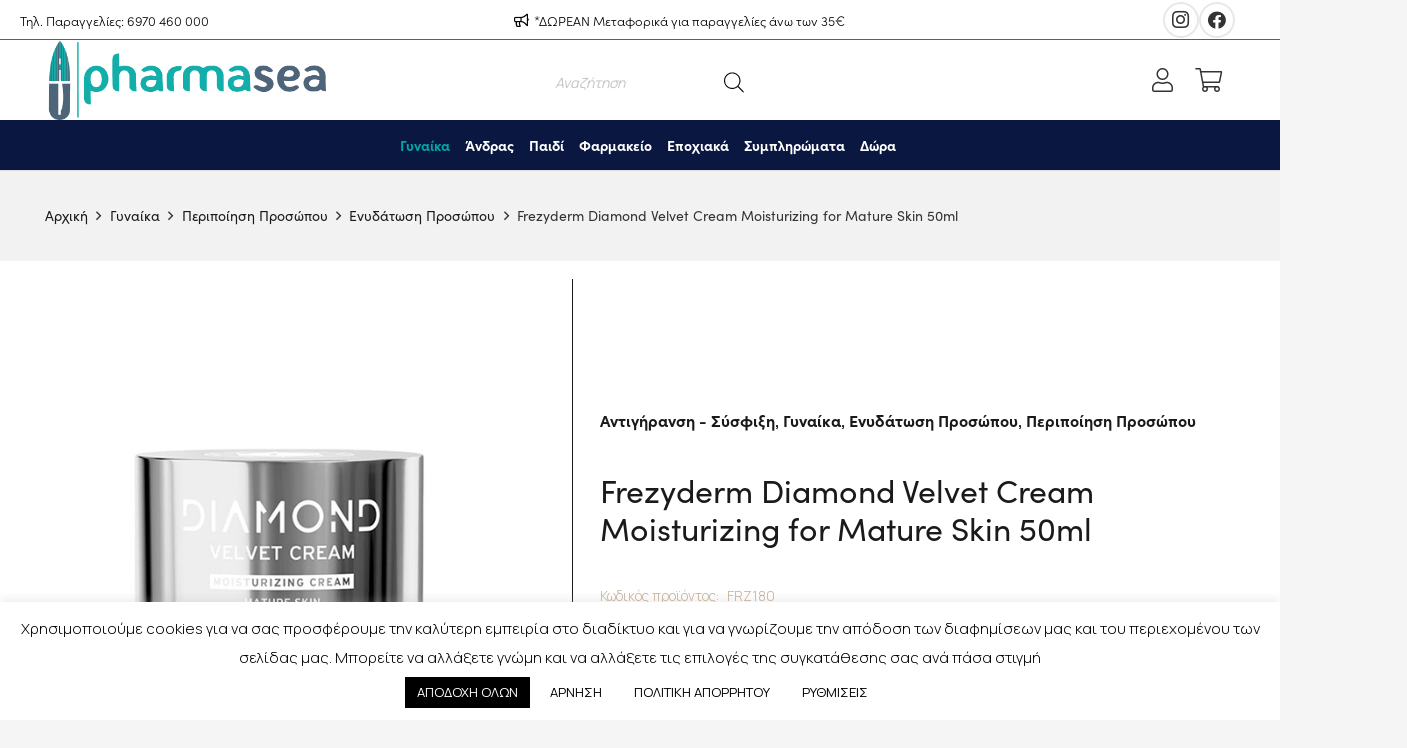

--- FILE ---
content_type: text/html; charset=UTF-8
request_url: https://pharmasea.gr/%CF%86%CE%B1%CF%81%CE%BC%CE%B1%CE%BA%CE%B5%CF%85%CF%84%CE%B9%CE%BA%CF%8C-%CF%80%CF%81%CE%BF%CF%8A%CF%8C%CE%BD/frezyderm-diamond-velvet-cream-moisturizing-for-mature-skin-50ml/
body_size: 74098
content:
<!DOCTYPE HTML>
<html lang="el">
<head>
	<meta charset="UTF-8">
	<title>Frezyderm Diamond Velvet Cream Moisturizing for Mature Skin 50ml &#8211; Pharmasea.gr</title>
<meta name='robots' content='max-image-preview:large' />
<script type='application/javascript'>console.log('PixelYourSite Free version 9.4.4');</script>
<link rel='dns-prefetch' href='//fonts.googleapis.com' />
<link rel="alternate" type="application/rss+xml" title="Ροή RSS &raquo; Pharmasea.gr" href="https://pharmasea.gr/feed/" />
<meta name="viewport" content="width=device-width, initial-scale=1">
<meta name="SKYPE_TOOLBAR" content="SKYPE_TOOLBAR_PARSER_COMPATIBLE">
<meta name="theme-color" content="#f5f5f5">
<meta property="og:title" content="Frezyderm Diamond Velvet Cream Moisturizing for Mature Skin 50ml &#8211; Pharmasea.gr">
<meta name="description" content="25% αύξηση ενυδάτωσης

5202888271281">
<meta property="og:url" content="https://pharmasea.gr/%CF%86%CE%B1%CF%81%CE%BC%CE%B1%CE%BA%CE%B5%CF%85%CF%84%CE%B9%CE%BA%CF%8C-%CF%80%CF%81%CE%BF%CF%8A%CF%8C%CE%BD/frezyderm-diamond-velvet-cream-moisturizing-for-mature-skin-50ml/">
<meta property="og:locale" content="el">
<meta property="og:site_name" content="Pharmasea.gr">
<meta property="og:type" content="product">
<meta property="og:image" content="https://pharmasea.gr/wp-content/uploads/2023/01/frezyderm-diamond-velvet-cream-50ml.jpg" itemprop="image">
<script>
window._wpemojiSettings = {"baseUrl":"https:\/\/s.w.org\/images\/core\/emoji\/15.0.3\/72x72\/","ext":".png","svgUrl":"https:\/\/s.w.org\/images\/core\/emoji\/15.0.3\/svg\/","svgExt":".svg","source":{"concatemoji":"https:\/\/pharmasea.gr\/wp-includes\/js\/wp-emoji-release.min.js?ver=6.6.4"}};
/*! This file is auto-generated */
!function(i,n){var o,s,e;function c(e){try{var t={supportTests:e,timestamp:(new Date).valueOf()};sessionStorage.setItem(o,JSON.stringify(t))}catch(e){}}function p(e,t,n){e.clearRect(0,0,e.canvas.width,e.canvas.height),e.fillText(t,0,0);var t=new Uint32Array(e.getImageData(0,0,e.canvas.width,e.canvas.height).data),r=(e.clearRect(0,0,e.canvas.width,e.canvas.height),e.fillText(n,0,0),new Uint32Array(e.getImageData(0,0,e.canvas.width,e.canvas.height).data));return t.every(function(e,t){return e===r[t]})}function u(e,t,n){switch(t){case"flag":return n(e,"\ud83c\udff3\ufe0f\u200d\u26a7\ufe0f","\ud83c\udff3\ufe0f\u200b\u26a7\ufe0f")?!1:!n(e,"\ud83c\uddfa\ud83c\uddf3","\ud83c\uddfa\u200b\ud83c\uddf3")&&!n(e,"\ud83c\udff4\udb40\udc67\udb40\udc62\udb40\udc65\udb40\udc6e\udb40\udc67\udb40\udc7f","\ud83c\udff4\u200b\udb40\udc67\u200b\udb40\udc62\u200b\udb40\udc65\u200b\udb40\udc6e\u200b\udb40\udc67\u200b\udb40\udc7f");case"emoji":return!n(e,"\ud83d\udc26\u200d\u2b1b","\ud83d\udc26\u200b\u2b1b")}return!1}function f(e,t,n){var r="undefined"!=typeof WorkerGlobalScope&&self instanceof WorkerGlobalScope?new OffscreenCanvas(300,150):i.createElement("canvas"),a=r.getContext("2d",{willReadFrequently:!0}),o=(a.textBaseline="top",a.font="600 32px Arial",{});return e.forEach(function(e){o[e]=t(a,e,n)}),o}function t(e){var t=i.createElement("script");t.src=e,t.defer=!0,i.head.appendChild(t)}"undefined"!=typeof Promise&&(o="wpEmojiSettingsSupports",s=["flag","emoji"],n.supports={everything:!0,everythingExceptFlag:!0},e=new Promise(function(e){i.addEventListener("DOMContentLoaded",e,{once:!0})}),new Promise(function(t){var n=function(){try{var e=JSON.parse(sessionStorage.getItem(o));if("object"==typeof e&&"number"==typeof e.timestamp&&(new Date).valueOf()<e.timestamp+604800&&"object"==typeof e.supportTests)return e.supportTests}catch(e){}return null}();if(!n){if("undefined"!=typeof Worker&&"undefined"!=typeof OffscreenCanvas&&"undefined"!=typeof URL&&URL.createObjectURL&&"undefined"!=typeof Blob)try{var e="postMessage("+f.toString()+"("+[JSON.stringify(s),u.toString(),p.toString()].join(",")+"));",r=new Blob([e],{type:"text/javascript"}),a=new Worker(URL.createObjectURL(r),{name:"wpTestEmojiSupports"});return void(a.onmessage=function(e){c(n=e.data),a.terminate(),t(n)})}catch(e){}c(n=f(s,u,p))}t(n)}).then(function(e){for(var t in e)n.supports[t]=e[t],n.supports.everything=n.supports.everything&&n.supports[t],"flag"!==t&&(n.supports.everythingExceptFlag=n.supports.everythingExceptFlag&&n.supports[t]);n.supports.everythingExceptFlag=n.supports.everythingExceptFlag&&!n.supports.flag,n.DOMReady=!1,n.readyCallback=function(){n.DOMReady=!0}}).then(function(){return e}).then(function(){var e;n.supports.everything||(n.readyCallback(),(e=n.source||{}).concatemoji?t(e.concatemoji):e.wpemoji&&e.twemoji&&(t(e.twemoji),t(e.wpemoji)))}))}((window,document),window._wpemojiSettings);
</script>
        <style id="woo-coupon-box-custom-css" type="text/css"></style>
        <style id="woo-coupon-box-custom-input-border-radius" type="text/css"></style>
		<link rel='stylesheet' id='sbi_styles-css' href='https://pharmasea.gr/wp-content/plugins/instagram-feed/css/sbi-styles.min.css?ver=6.1.5' media='all' />
<style id='wp-emoji-styles-inline-css'>

	img.wp-smiley, img.emoji {
		display: inline !important;
		border: none !important;
		box-shadow: none !important;
		height: 1em !important;
		width: 1em !important;
		margin: 0 0.07em !important;
		vertical-align: -0.1em !important;
		background: none !important;
		padding: 0 !important;
	}
</style>
<style id='classic-theme-styles-inline-css'>
/*! This file is auto-generated */
.wp-block-button__link{color:#fff;background-color:#32373c;border-radius:9999px;box-shadow:none;text-decoration:none;padding:calc(.667em + 2px) calc(1.333em + 2px);font-size:1.125em}.wp-block-file__button{background:#32373c;color:#fff;text-decoration:none}
</style>
<link data-minify="1" rel='stylesheet' id='cookie-law-info-css' href='https://pharmasea.gr/wp-content/cache/min/1/wp-content/plugins/cookie-law-info/legacy/public/css/cookie-law-info-public.css?ver=1762852319' media='all' />
<link data-minify="1" rel='stylesheet' id='cookie-law-info-gdpr-css' href='https://pharmasea.gr/wp-content/cache/min/1/wp-content/plugins/cookie-law-info/legacy/public/css/cookie-law-info-gdpr.css?ver=1762852319' media='all' />
<link data-minify="1" rel='stylesheet' id='sr7css-css' href='https://pharmasea.gr/wp-content/cache/min/1/wp-content/plugins/revslider/public/css/sr7.css?ver=1762852319' media='all' />
<link rel='stylesheet' id='ubermenu-ubuntu-css' href='//fonts.googleapis.com/css?family=Ubuntu%3A%2C300%2C400%2C700&#038;ver=6.6.4' media='all' />
<style id='woocommerce-inline-inline-css'>
.woocommerce form .form-row .required { visibility: visible; }
</style>
<link rel='stylesheet' id='dgwt-wcas-style-css' href='https://pharmasea.gr/wp-content/plugins/ajax-search-for-woocommerce-premium/assets/css/style.min.css?ver=1.28.1' media='all' />
<link rel='stylesheet' id='us-fonts-css' href='https://fonts.googleapis.com/css?family=Manrope%3A200%2C300%2C400%2C500%2C600%2C700%2C800&#038;display=swap&#038;ver=6.6.4' media='all' />
<link data-minify="1" rel='stylesheet' id='wc-custom-add-to-cart-css' href='https://pharmasea.gr/wp-content/cache/min/1/wp-content/plugins/woo-custom-add-to-cart-button/assets/css/wc-custom-add-to-cart.min.css?ver=1762852319' media='all' />
<link data-minify="1" rel='stylesheet' id='cuw_template-css' href='https://pharmasea.gr/wp-content/cache/min/1/wp-content/plugins/checkout-upsell-woocommerce/assets/css/template.css?ver=1762852319' media='all' />
<link data-minify="1" rel='stylesheet' id='cuw_frontend-css' href='https://pharmasea.gr/wp-content/cache/min/1/wp-content/plugins/checkout-upsell-woocommerce/assets/css/frontend.css?ver=1762852319' media='all' />
<link rel='stylesheet' id='us-style-css' href='https://pharmasea.gr/wp-content/themes/Impreza/css/style.min.css?ver=8.8.2' media='all' />
<link rel='stylesheet' id='us-woocommerce-css' href='https://pharmasea.gr/wp-content/themes/Impreza/common/css/plugins/woocommerce.min.css?ver=8.8.2' media='all' />
<link rel='stylesheet' id='theme-style-css' href='https://pharmasea.gr/wp-content/themes/Impreza-child/style.css?ver=8.8.2' media='all' />
<link rel='stylesheet' id='ubermenu-css' href='https://pharmasea.gr/wp-content/plugins/ubermenu/pro/assets/css/ubermenu.min.css?ver=3.7.4' media='all' />
<link data-minify="1" rel='stylesheet' id='ubermenu-minimal-css' href='https://pharmasea.gr/wp-content/cache/min/1/wp-content/plugins/ubermenu/assets/css/skins/minimal.css?ver=1762852319' media='all' />
<link data-minify="1" rel='stylesheet' id='ubermenu-font-awesome-all-css' href='https://pharmasea.gr/wp-content/cache/min/1/wp-content/plugins/ubermenu/assets/fontawesome/css/all.min.css?ver=1762852319' media='all' />
<link data-minify="1" rel='stylesheet' id='prdctfltr-css' href='https://pharmasea.gr/wp-content/cache/min/1/wp-content/plugins/prdctfltr/includes/css/styles.css?ver=1762852319' media='all' />
<script src="https://pharmasea.gr/wp-includes/js/jquery/jquery.min.js?ver=3.7.1" id="jquery-core-js"></script>
<script id="cookie-law-info-js-extra">
var Cli_Data = {"nn_cookie_ids":["__cf_bm","last_pys_landing_page","last_pysTrafficSource","pysTrafficSource","pys_landing_page","pys_start_session","pys_first_visit","pys_session_limit","cookielawinfo-checkbox-advertisement","cookielawinfo-checkbox-other","cookielawinfo-checkbox-others","cookielawinfo-checkbox-analytics","cookielawinfo-checkbox-functional","cookielawinfo-checkbox-performance"],"cookielist":[],"non_necessary_cookies":{"other":["__cf_bm"],"analytics":["last_pys_landing_page","last_pysTrafficSource","pysTrafficSource","pys_landing_page","pys_start_session","pys_first_visit","pys_session_limit"]},"ccpaEnabled":"","ccpaRegionBased":"","ccpaBarEnabled":"","strictlyEnabled":["necessary","obligatoire"],"ccpaType":"gdpr","js_blocking":"1","custom_integration":"","triggerDomRefresh":"","secure_cookies":""};
var cli_cookiebar_settings = {"animate_speed_hide":"500","animate_speed_show":"500","background":"#FFF","border":"#b1a6a6c2","border_on":"","button_1_button_colour":"#ffffff","button_1_button_hover":"#cccccc","button_1_link_colour":"#000000","button_1_as_button":"1","button_1_new_win":"","button_2_button_colour":"#ffffff","button_2_button_hover":"#cccccc","button_2_link_colour":"#000000","button_2_as_button":"1","button_2_hidebar":"","button_3_button_colour":"#ffffff","button_3_button_hover":"#cccccc","button_3_link_colour":"#000000","button_3_as_button":"1","button_3_new_win":"","button_4_button_colour":"#ffffff","button_4_button_hover":"#cccccc","button_4_link_colour":"#000000","button_4_as_button":"1","button_7_button_colour":"#000000","button_7_button_hover":"#000000","button_7_link_colour":"#fff","button_7_as_button":"1","button_7_new_win":"","font_family":"inherit","header_fix":"","notify_animate_hide":"1","notify_animate_show":"","notify_div_id":"#cookie-law-info-bar","notify_position_horizontal":"right","notify_position_vertical":"bottom","scroll_close":"","scroll_close_reload":"","accept_close_reload":"","reject_close_reload":"","showagain_tab":"1","showagain_background":"#fff","showagain_border":"#000","showagain_div_id":"#cookie-law-info-again","showagain_x_position":"100px","text":"#000000","show_once_yn":"","show_once":"10000","logging_on":"","as_popup":"","popup_overlay":"1","bar_heading_text":"","cookie_bar_as":"banner","popup_showagain_position":"bottom-right","widget_position":"left"};
var log_object = {"ajax_url":"https:\/\/pharmasea.gr\/wp-admin\/admin-ajax.php"};
</script>
<script data-minify="1" src="https://pharmasea.gr/wp-content/cache/min/1/wp-content/plugins/cookie-law-info/legacy/public/js/cookie-law-info-public.js?ver=1762852320" id="cookie-law-info-js" defer></script>
<script data-minify="1" src="https://pharmasea.gr/wp-content/cache/min/1/wp-content/plugins/revslider/public/js/libs/tptools.js?ver=1762852320" id="tp-tools-js" async data-wp-strategy="async"></script>
<script data-minify="1" src="https://pharmasea.gr/wp-content/cache/min/1/wp-content/plugins/revslider/public/js/sr7.js?ver=1762852320" id="sr7-js" async data-wp-strategy="async"></script>
<script id="cuw_template-js-extra">
var cuw_template = {"data":{"woocommerce":{"price":{"format":"%2$s%1$s","symbol":"\u20ac","decimals":2,"decimal_separator":",","thousand_separator":"."}}},"i18n":{"add_to_cart":{"text":"Add to cart","items":"items","all_items":"all items","selected_items":"selected items","number_to_text":{"1":"one","2":"both","3":"all three","4":"all four","5":"all five"}},"free":"Free"},"is_rtl":""};
</script>
<script data-minify="1" src="https://pharmasea.gr/wp-content/cache/min/1/wp-content/plugins/checkout-upsell-woocommerce/assets/js/template.js?ver=1762852320" id="cuw_template-js" defer></script>
<script id="cuw_frontend-js-extra">
var cuw_frontend = {"ajax_url":"https:\/\/pharmasea.gr\/wp-admin\/admin-ajax.php","ajax_nonce":"52f05c2e42","is_cart":"","is_checkout":"","has_cart_block":"","has_checkout_block":"","dynamic_offer_display_enabled":""};
</script>
<script data-minify="1" src="https://pharmasea.gr/wp-content/cache/min/1/wp-content/plugins/checkout-upsell-woocommerce/assets/js/frontend.js?ver=1762852320" id="cuw_frontend-js" defer></script>
<script src="https://pharmasea.gr/wp-content/plugins/pixelyoursite/dist/scripts/jquery.bind-first-0.2.3.min.js?ver=6.6.4" id="jquery-bind-first-js" defer></script>
<script src="https://pharmasea.gr/wp-content/plugins/pixelyoursite/dist/scripts/js.cookie-2.1.3.min.js?ver=2.1.3" id="js-cookie-pys-js" defer></script>
<script id="pys-js-extra">
var pysOptions = {"staticEvents":{"facebook":{"woo_view_content":[{"delay":0,"type":"static","name":"ViewContent","pixelIds":["675658292888253"],"eventID":"caa9461e-0071-4eb6-a3ad-7231d796f7bc","params":{"content_ids":["9358"],"content_type":"product","tags":"bf24_frezyderm, Frezyderm","content_name":"Frezyderm Diamond Velvet Cream Moisturizing for Mature Skin 50ml","category_name":"\u0391\u03bd\u03c4\u03b9\u03b3\u03ae\u03c1\u03b1\u03bd\u03c3\u03b7 - \u03a3\u03cd\u03c3\u03c6\u03b9\u03be\u03b7, \u0393\u03c5\u03bd\u03b1\u03af\u03ba\u03b1, \u0395\u03bd\u03c5\u03b4\u03ac\u03c4\u03c9\u03c3\u03b7 \u03a0\u03c1\u03bf\u03c3\u03ce\u03c0\u03bf\u03c5, \u03a0\u03b5\u03c1\u03b9\u03c0\u03bf\u03af\u03b7\u03c3\u03b7 \u03a0\u03c1\u03bf\u03c3\u03ce\u03c0\u03bf\u03c5","value":51.69,"currency":"EUR","contents":[{"id":"9358","quantity":1}],"product_price":51.69,"page_title":"Frezyderm Diamond Velvet Cream Moisturizing for Mature Skin 50ml","post_type":"product","post_id":9358,"plugin":"PixelYourSite","user_role":"guest","event_url":"pharmasea.gr\/%CF%86%CE%B1%CF%81%CE%BC%CE%B1%CE%BA%CE%B5%CF%85%CF%84%CE%B9%CE%BA%CF%8C-%CF%80%CF%81%CE%BF%CF%8A%CF%8C%CE%BD\/frezyderm-diamond-velvet-cream-moisturizing-for-mature-skin-50ml\/"},"e_id":"woo_view_content","ids":[],"hasTimeWindow":false,"timeWindow":0,"woo_order":"","edd_order":""}],"init_event":[{"delay":0,"type":"static","name":"PageView","pixelIds":["675658292888253"],"eventID":"3301187c-3b9f-4a91-b404-197d96c4c2b0","params":{"page_title":"Frezyderm Diamond Velvet Cream Moisturizing for Mature Skin 50ml","post_type":"product","post_id":9358,"plugin":"PixelYourSite","user_role":"guest","event_url":"pharmasea.gr\/%CF%86%CE%B1%CF%81%CE%BC%CE%B1%CE%BA%CE%B5%CF%85%CF%84%CE%B9%CE%BA%CF%8C-%CF%80%CF%81%CE%BF%CF%8A%CF%8C%CE%BD\/frezyderm-diamond-velvet-cream-moisturizing-for-mature-skin-50ml\/"},"e_id":"init_event","ids":[],"hasTimeWindow":false,"timeWindow":0,"woo_order":"","edd_order":""}]},"ga":{"woo_view_content":[{"delay":0,"type":"static","name":"view_item","trackingIds":["G-LQVG82CPW6"],"params":{"event_category":"ecommerce","non_interaction":true,"items":[{"id":"9358","name":"Frezyderm Diamond Velvet Cream Moisturizing for Mature Skin 50ml","quantity":1,"price":51.69,"item_category":"\u0391\u03bd\u03c4\u03b9\u03b3\u03ae\u03c1\u03b1\u03bd\u03c3\u03b7 - \u03a3\u03cd\u03c3\u03c6\u03b9\u03be\u03b7","item_category2":"\u0393\u03c5\u03bd\u03b1\u03af\u03ba\u03b1","item_category3":"\u0395\u03bd\u03c5\u03b4\u03ac\u03c4\u03c9\u03c3\u03b7 \u03a0\u03c1\u03bf\u03c3\u03ce\u03c0\u03bf\u03c5","item_category4":"\u03a0\u03b5\u03c1\u03b9\u03c0\u03bf\u03af\u03b7\u03c3\u03b7 \u03a0\u03c1\u03bf\u03c3\u03ce\u03c0\u03bf\u03c5"}],"page_title":"Frezyderm Diamond Velvet Cream Moisturizing for Mature Skin 50ml","post_type":"product","post_id":9358,"plugin":"PixelYourSite","user_role":"guest","event_url":"pharmasea.gr\/%CF%86%CE%B1%CF%81%CE%BC%CE%B1%CE%BA%CE%B5%CF%85%CF%84%CE%B9%CE%BA%CF%8C-%CF%80%CF%81%CE%BF%CF%8A%CF%8C%CE%BD\/frezyderm-diamond-velvet-cream-moisturizing-for-mature-skin-50ml\/"},"e_id":"woo_view_content","ids":[],"hasTimeWindow":false,"timeWindow":0,"pixelIds":[],"eventID":"","woo_order":"","edd_order":""}]}},"dynamicEvents":[],"triggerEvents":[],"triggerEventTypes":[],"facebook":{"pixelIds":["675658292888253"],"advancedMatching":[],"removeMetadata":false,"contentParams":{"post_type":"product","post_id":9358,"content_name":"Frezyderm Diamond Velvet Cream Moisturizing for Mature Skin 50ml","categories":"\u0391\u03bd\u03c4\u03b9\u03b3\u03ae\u03c1\u03b1\u03bd\u03c3\u03b7 - \u03a3\u03cd\u03c3\u03c6\u03b9\u03be\u03b7, \u0393\u03c5\u03bd\u03b1\u03af\u03ba\u03b1, \u0395\u03bd\u03c5\u03b4\u03ac\u03c4\u03c9\u03c3\u03b7 \u03a0\u03c1\u03bf\u03c3\u03ce\u03c0\u03bf\u03c5, \u03a0\u03b5\u03c1\u03b9\u03c0\u03bf\u03af\u03b7\u03c3\u03b7 \u03a0\u03c1\u03bf\u03c3\u03ce\u03c0\u03bf\u03c5","tags":"bf24_frezyderm, Frezyderm"},"commentEventEnabled":true,"wooVariableAsSimple":false,"downloadEnabled":true,"formEventEnabled":true,"serverApiEnabled":true,"wooCRSendFromServer":false,"send_external_id":null},"ga":{"trackingIds":["G-LQVG82CPW6"],"enhanceLinkAttr":false,"anonimizeIP":false,"commentEventEnabled":true,"commentEventNonInteractive":false,"downloadEnabled":true,"downloadEventNonInteractive":false,"formEventEnabled":true,"crossDomainEnabled":false,"crossDomainAcceptIncoming":false,"crossDomainDomains":[],"isDebugEnabled":[false],"disableAdvertisingFeatures":false,"disableAdvertisingPersonalization":false,"wooVariableAsSimple":false},"debug":"","siteUrl":"https:\/\/pharmasea.gr","ajaxUrl":"https:\/\/pharmasea.gr\/wp-admin\/admin-ajax.php","ajax_event":"95d7bbcb28","enable_remove_download_url_param":"1","cookie_duration":"7","last_visit_duration":"60","enable_success_send_form":"","ajaxForServerEvent":"1","gdpr":{"ajax_enabled":true,"all_disabled_by_api":true,"facebook_disabled_by_api":false,"analytics_disabled_by_api":false,"google_ads_disabled_by_api":false,"pinterest_disabled_by_api":false,"bing_disabled_by_api":false,"externalID_disabled_by_api":false,"facebook_prior_consent_enabled":true,"analytics_prior_consent_enabled":true,"google_ads_prior_consent_enabled":null,"pinterest_prior_consent_enabled":true,"bing_prior_consent_enabled":true,"cookiebot_integration_enabled":false,"cookiebot_facebook_consent_category":"marketing","cookiebot_analytics_consent_category":"statistics","cookiebot_tiktok_consent_category":"marketing","cookiebot_google_ads_consent_category":null,"cookiebot_pinterest_consent_category":"marketing","cookiebot_bing_consent_category":"marketing","consent_magic_integration_enabled":false,"real_cookie_banner_integration_enabled":false,"cookie_notice_integration_enabled":false,"cookie_law_info_integration_enabled":true},"cookie":{"disabled_all_cookie":false,"disabled_advanced_form_data_cookie":false,"disabled_landing_page_cookie":false,"disabled_first_visit_cookie":false,"disabled_trafficsource_cookie":false,"disabled_utmTerms_cookie":false,"disabled_utmId_cookie":false},"woo":{"enabled":true,"enabled_save_data_to_orders":true,"addToCartOnButtonEnabled":true,"addToCartOnButtonValueEnabled":true,"addToCartOnButtonValueOption":"price","singleProductId":9358,"removeFromCartSelector":"form.woocommerce-cart-form .remove","addToCartCatchMethod":"add_cart_hook","is_order_received_page":false,"containOrderId":false},"edd":{"enabled":false}};
</script>
<script data-minify="1" src="https://pharmasea.gr/wp-content/cache/min/1/wp-content/plugins/pixelyoursite/dist/scripts/public.js?ver=1762852320" id="pys-js" defer></script>
<link rel="https://api.w.org/" href="https://pharmasea.gr/wp-json/" /><link rel="alternate" title="JSON" type="application/json" href="https://pharmasea.gr/wp-json/wp/v2/product/9358" /><link rel="EditURI" type="application/rsd+xml" title="RSD" href="https://pharmasea.gr/xmlrpc.php?rsd" />
<meta name="generator" content="WordPress 6.6.4" />
<meta name="generator" content="WooCommerce 7.3.0" />
<link rel="canonical" href="https://pharmasea.gr/φαρμακευτικό-προϊόν/frezyderm-diamond-velvet-cream-moisturizing-for-mature-skin-50ml/" />
<link rel='shortlink' href='https://pharmasea.gr/?p=9358' />
<link rel="alternate" title="oEmbed (JSON)" type="application/json+oembed" href="https://pharmasea.gr/wp-json/oembed/1.0/embed?url=https%3A%2F%2Fpharmasea.gr%2F%CF%86%CE%B1%CF%81%CE%BC%CE%B1%CE%BA%CE%B5%CF%85%CF%84%CE%B9%CE%BA%CF%8C-%CF%80%CF%81%CE%BF%CF%8A%CF%8C%CE%BD%2Ffrezyderm-diamond-velvet-cream-moisturizing-for-mature-skin-50ml%2F" />
<link rel="alternate" title="oEmbed (XML)" type="text/xml+oembed" href="https://pharmasea.gr/wp-json/oembed/1.0/embed?url=https%3A%2F%2Fpharmasea.gr%2F%CF%86%CE%B1%CF%81%CE%BC%CE%B1%CE%BA%CE%B5%CF%85%CF%84%CE%B9%CE%BA%CF%8C-%CF%80%CF%81%CE%BF%CF%8A%CF%8C%CE%BD%2Ffrezyderm-diamond-velvet-cream-moisturizing-for-mature-skin-50ml%2F&#038;format=xml" />
<style id="ubermenu-custom-generated-css">
/** Font Awesome 4 Compatibility **/
.fa{font-style:normal;font-variant:normal;font-weight:normal;font-family:FontAwesome;}

/** UberMenu Responsive Styles (Breakpoint Setting) **/
@media screen and (min-width: 1251px){
  .ubermenu{ display:block !important; } .ubermenu-responsive .ubermenu-item.ubermenu-hide-desktop{ display:none !important; } .ubermenu-responsive.ubermenu-retractors-responsive .ubermenu-retractor-mobile{ display:none; }  /* Top level items full height */ .ubermenu.ubermenu-horizontal.ubermenu-items-vstretch .ubermenu-nav{   display:flex;   align-items:stretch; } .ubermenu.ubermenu-horizontal.ubermenu-items-vstretch .ubermenu-item.ubermenu-item-level-0{   display:flex;   flex-direction:column; } .ubermenu.ubermenu-horizontal.ubermenu-items-vstretch .ubermenu-item.ubermenu-item-level-0 > .ubermenu-target{   flex:1;   display:flex;   align-items:center; flex-wrap:wrap; } .ubermenu.ubermenu-horizontal.ubermenu-items-vstretch .ubermenu-item.ubermenu-item-level-0 > .ubermenu-target > .ubermenu-target-divider{ position:static; flex-basis:100%; } .ubermenu.ubermenu-horizontal.ubermenu-items-vstretch .ubermenu-item.ubermenu-item-level-0 > .ubermenu-target.ubermenu-item-layout-image_left > .ubermenu-target-text{ padding-left:1em; } .ubermenu.ubermenu-horizontal.ubermenu-items-vstretch .ubermenu-item.ubermenu-item-level-0 > .ubermenu-target.ubermenu-item-layout-image_right > .ubermenu-target-text{ padding-right:1em; } .ubermenu.ubermenu-horizontal.ubermenu-items-vstretch .ubermenu-item.ubermenu-item-level-0 > .ubermenu-target.ubermenu-item-layout-image_above, .ubermenu.ubermenu-horizontal.ubermenu-items-vstretch .ubermenu-item.ubermenu-item-level-0 > .ubermenu-target.ubermenu-item-layout-image_below{ flex-direction:column; } .ubermenu.ubermenu-horizontal.ubermenu-items-vstretch .ubermenu-item.ubermenu-item-level-0 > .ubermenu-submenu-drop{   top:100%; } .ubermenu.ubermenu-horizontal.ubermenu-items-vstretch .ubermenu-item-level-0:not(.ubermenu-align-right) + .ubermenu-item.ubermenu-align-right{ margin-left:auto; } .ubermenu.ubermenu-horizontal.ubermenu-items-vstretch .ubermenu-item.ubermenu-item-level-0 > .ubermenu-target.ubermenu-content-align-left{   justify-content:flex-start; } .ubermenu.ubermenu-horizontal.ubermenu-items-vstretch .ubermenu-item.ubermenu-item-level-0 > .ubermenu-target.ubermenu-content-align-center{   justify-content:center; } .ubermenu.ubermenu-horizontal.ubermenu-items-vstretch .ubermenu-item.ubermenu-item-level-0 > .ubermenu-target.ubermenu-content-align-right{   justify-content:flex-end; }  /* Force current submenu always open but below others */ .ubermenu-force-current-submenu .ubermenu-item-level-0.ubermenu-current-menu-item > .ubermenu-submenu-drop, .ubermenu-force-current-submenu .ubermenu-item-level-0.ubermenu-current-menu-ancestor > .ubermenu-submenu-drop {     display: block!important;     opacity: 1!important;     visibility: visible!important;     margin: 0!important;     top: auto!important;     height: auto;     z-index:19; }   /* Invert Horizontal menu to make subs go up */ .ubermenu-invert.ubermenu-horizontal .ubermenu-item-level-0 > .ubermenu-submenu-drop, .ubermenu-invert.ubermenu-horizontal.ubermenu-items-vstretch .ubermenu-item.ubermenu-item-level-0>.ubermenu-submenu-drop{  top:auto;  bottom:100%; } .ubermenu-invert.ubermenu-horizontal.ubermenu-sub-indicators .ubermenu-item-level-0.ubermenu-has-submenu-drop > .ubermenu-target > .ubermenu-sub-indicator{ transform:rotate(180deg); } /* Make second level flyouts fly up */ .ubermenu-invert.ubermenu-horizontal .ubermenu-submenu .ubermenu-item.ubermenu-active > .ubermenu-submenu-type-flyout{     top:auto;     bottom:0; } /* Clip the submenus properly when inverted */ .ubermenu-invert.ubermenu-horizontal .ubermenu-item-level-0 > .ubermenu-submenu-drop{     clip: rect(-5000px,5000px,auto,-5000px); }    /* Invert Vertical menu to make subs go left */ .ubermenu-invert.ubermenu-vertical .ubermenu-item-level-0 > .ubermenu-submenu-drop{   right:100%;   left:auto; } .ubermenu-invert.ubermenu-vertical.ubermenu-sub-indicators .ubermenu-item-level-0.ubermenu-item-has-children > .ubermenu-target > .ubermenu-sub-indicator{   right:auto;   left:10px; transform:rotate(90deg); } .ubermenu-vertical.ubermenu-invert .ubermenu-item > .ubermenu-submenu-drop {   clip: rect(-5000px,5000px,5000px,-5000px); } /* Vertical Flyout > Flyout */ .ubermenu-vertical.ubermenu-invert.ubermenu-sub-indicators .ubermenu-has-submenu-drop > .ubermenu-target{   padding-left:25px; } .ubermenu-vertical.ubermenu-invert .ubermenu-item > .ubermenu-target > .ubermenu-sub-indicator {   right:auto;   left:10px;   transform:rotate(90deg); } .ubermenu-vertical.ubermenu-invert .ubermenu-item > .ubermenu-submenu-drop.ubermenu-submenu-type-flyout, .ubermenu-vertical.ubermenu-invert .ubermenu-submenu-type-flyout > .ubermenu-item > .ubermenu-submenu-drop {   right: 100%;   left: auto; }  .ubermenu-responsive-toggle{ display:none; }
}
@media screen and (max-width: 1250px){
   .ubermenu-responsive-toggle, .ubermenu-sticky-toggle-wrapper { display: block; }  .ubermenu-responsive{ width:100%; max-height:600px; visibility:visible; overflow:visible;  -webkit-transition:max-height 1s ease-in; transition:max-height .3s ease-in; } .ubermenu-responsive.ubermenu-mobile-accordion:not(.ubermenu-mobile-modal):not(.ubermenu-in-transition):not(.ubermenu-responsive-collapse){ max-height:none; } .ubermenu-responsive.ubermenu-items-align-center{   text-align:left; } .ubermenu-responsive.ubermenu{ margin:0; } .ubermenu-responsive.ubermenu .ubermenu-nav{ display:block; }  .ubermenu-responsive.ubermenu-responsive-nocollapse, .ubermenu-repsonsive.ubermenu-no-transitions{ display:block; max-height:none; }  .ubermenu-responsive.ubermenu-responsive-collapse{ max-height:none; visibility:visible; overflow:visible; } .ubermenu-responsive.ubermenu-responsive-collapse{ max-height:0; overflow:hidden !important; visibility:hidden; } .ubermenu-responsive.ubermenu-in-transition, .ubermenu-responsive.ubermenu-in-transition .ubermenu-nav{ overflow:hidden !important; visibility:visible; } .ubermenu-responsive.ubermenu-responsive-collapse:not(.ubermenu-in-transition){ border-top-width:0; border-bottom-width:0; } .ubermenu-responsive.ubermenu-responsive-collapse .ubermenu-item .ubermenu-submenu{ display:none; }  .ubermenu-responsive .ubermenu-item-level-0{ width:50%; } .ubermenu-responsive.ubermenu-responsive-single-column .ubermenu-item-level-0{ float:none; clear:both; width:100%; } .ubermenu-responsive .ubermenu-item.ubermenu-item-level-0 > .ubermenu-target{ border:none; box-shadow:none; } .ubermenu-responsive .ubermenu-item.ubermenu-has-submenu-flyout{ position:static; } .ubermenu-responsive.ubermenu-sub-indicators .ubermenu-submenu-type-flyout .ubermenu-has-submenu-drop > .ubermenu-target > .ubermenu-sub-indicator{ transform:rotate(0); right:10px; left:auto; } .ubermenu-responsive .ubermenu-nav .ubermenu-item .ubermenu-submenu.ubermenu-submenu-drop{ width:100%; min-width:100%; max-width:100%; top:auto; left:0 !important; } .ubermenu-responsive.ubermenu-has-border .ubermenu-nav .ubermenu-item .ubermenu-submenu.ubermenu-submenu-drop{ left: -1px !important; /* For borders */ } .ubermenu-responsive .ubermenu-submenu.ubermenu-submenu-type-mega > .ubermenu-item.ubermenu-column{ min-height:0; border-left:none;  float:left; /* override left/center/right content alignment */ display:block; } .ubermenu-responsive .ubermenu-item.ubermenu-active > .ubermenu-submenu.ubermenu-submenu-type-mega{     max-height:none;     height:auto;/*prevent overflow scrolling since android is still finicky*/     overflow:visible; } .ubermenu-responsive.ubermenu-transition-slide .ubermenu-item.ubermenu-in-transition > .ubermenu-submenu-drop{ max-height:1000px; /* because of slide transition */ } .ubermenu .ubermenu-submenu-type-flyout .ubermenu-submenu-type-mega{ min-height:0; } .ubermenu.ubermenu-responsive .ubermenu-column, .ubermenu.ubermenu-responsive .ubermenu-column-auto{ min-width:50%; } .ubermenu.ubermenu-responsive .ubermenu-autoclear > .ubermenu-column{ clear:none; } .ubermenu.ubermenu-responsive .ubermenu-column:nth-of-type(2n+1){ clear:both; } .ubermenu.ubermenu-responsive .ubermenu-submenu-retractor-top:not(.ubermenu-submenu-retractor-top-2) .ubermenu-column:nth-of-type(2n+1){ clear:none; } .ubermenu.ubermenu-responsive .ubermenu-submenu-retractor-top:not(.ubermenu-submenu-retractor-top-2) .ubermenu-column:nth-of-type(2n+2){ clear:both; }  .ubermenu-responsive-single-column-subs .ubermenu-submenu .ubermenu-item { float: none; clear: both; width: 100%; min-width: 100%; }   .ubermenu.ubermenu-responsive .ubermenu-tabs, .ubermenu.ubermenu-responsive .ubermenu-tabs-group, .ubermenu.ubermenu-responsive .ubermenu-tab, .ubermenu.ubermenu-responsive .ubermenu-tab-content-panel{ /** TABS SHOULD BE 100%  ACCORDION */ width:100%; min-width:100%; max-width:100%; left:0; } .ubermenu.ubermenu-responsive .ubermenu-tabs, .ubermenu.ubermenu-responsive .ubermenu-tab-content-panel{ min-height:0 !important;/* Override Inline Style from JS */ } .ubermenu.ubermenu-responsive .ubermenu-tabs{ z-index:15; } .ubermenu.ubermenu-responsive .ubermenu-tab-content-panel{ z-index:20; } /* Tab Layering */ .ubermenu-responsive .ubermenu-tab{ position:relative; } .ubermenu-responsive .ubermenu-tab.ubermenu-active{ position:relative; z-index:20; } .ubermenu-responsive .ubermenu-tab > .ubermenu-target{ border-width:0 0 1px 0; } .ubermenu-responsive.ubermenu-sub-indicators .ubermenu-tabs > .ubermenu-tabs-group > .ubermenu-tab.ubermenu-has-submenu-drop > .ubermenu-target > .ubermenu-sub-indicator{ transform:rotate(0); right:10px; left:auto; }  .ubermenu-responsive .ubermenu-tabs > .ubermenu-tabs-group > .ubermenu-tab > .ubermenu-tab-content-panel{ top:auto; border-width:1px; } .ubermenu-responsive .ubermenu-tab-layout-bottom > .ubermenu-tabs-group{ /*position:relative;*/ }   .ubermenu-reponsive .ubermenu-item-level-0 > .ubermenu-submenu-type-stack{ /* Top Level Stack Columns */ position:relative; }  .ubermenu-responsive .ubermenu-submenu-type-stack .ubermenu-column, .ubermenu-responsive .ubermenu-submenu-type-stack .ubermenu-column-auto{ /* Stack Columns */ width:100%; max-width:100%; }   .ubermenu-responsive .ubermenu-item-mini{ /* Mini items */ min-width:0; width:auto; float:left; clear:none !important; } .ubermenu-responsive .ubermenu-item.ubermenu-item-mini > a.ubermenu-target{ padding-left:20px; padding-right:20px; }   .ubermenu-responsive .ubermenu-item.ubermenu-hide-mobile{ /* Hiding items */ display:none !important; }  .ubermenu-responsive.ubermenu-hide-bkgs .ubermenu-submenu.ubermenu-submenu-bkg-img{ /** Hide Background Images in Submenu */ background-image:none; } .ubermenu.ubermenu-responsive .ubermenu-item-level-0.ubermenu-item-mini{ min-width:0; width:auto; } .ubermenu-vertical .ubermenu-item.ubermenu-item-level-0{ width:100%; } .ubermenu-vertical.ubermenu-sub-indicators .ubermenu-item-level-0.ubermenu-item-has-children > .ubermenu-target > .ubermenu-sub-indicator{ right:10px; left:auto; transform:rotate(0); } .ubermenu-vertical .ubermenu-item.ubermenu-item-level-0.ubermenu-relative.ubermenu-active > .ubermenu-submenu-drop.ubermenu-submenu-align-vertical_parent_item{     top:auto; }   .ubermenu.ubermenu-responsive .ubermenu-tabs{     position:static; } /* Tabs on Mobile with mouse (but not click) - leave space to hover off */ .ubermenu:not(.ubermenu-is-mobile):not(.ubermenu-submenu-indicator-closes) .ubermenu-submenu .ubermenu-tab[data-ubermenu-trigger="mouseover"] .ubermenu-tab-content-panel, .ubermenu:not(.ubermenu-is-mobile):not(.ubermenu-submenu-indicator-closes) .ubermenu-submenu .ubermenu-tab[data-ubermenu-trigger="hover_intent"] .ubermenu-tab-content-panel{     margin-left:6%; width:94%; min-width:94%; }  /* Sub indicator close visibility */ .ubermenu.ubermenu-submenu-indicator-closes .ubermenu-active > .ubermenu-target > .ubermenu-sub-indicator-close{ display:block; display: flex; align-items: center; justify-content: center; } .ubermenu.ubermenu-submenu-indicator-closes .ubermenu-active > .ubermenu-target > .ubermenu-sub-indicator{ display:none; }  .ubermenu .ubermenu-tabs .ubermenu-tab-content-panel{     box-shadow: 0 5px 10px rgba(0,0,0,.075); }  /* When submenus and items go full width, move items back to appropriate positioning */ .ubermenu .ubermenu-submenu-rtl {     direction: ltr; }   /* Fixed position mobile menu */ .ubermenu.ubermenu-mobile-modal{   position:fixed;   z-index:9999999; opacity:1;   top:0;   left:0;   width:100%;   width:100vw;   max-width:100%;   max-width:100vw; height:100%; height:calc(100vh - calc(100vh - 100%)); height:-webkit-fill-available; max-height:calc(100vh - calc(100vh - 100%)); max-height:-webkit-fill-available;   border:none; box-sizing:border-box;    display:flex;   flex-direction:column;   justify-content:flex-start; overflow-y:auto !important; /* for non-accordion mode */ overflow-x:hidden !important; overscroll-behavior: contain; transform:scale(1); transition-duration:.1s; transition-property: all; } .ubermenu.ubermenu-mobile-modal.ubermenu-mobile-accordion.ubermenu-interaction-press{ overflow-y:hidden !important; } .ubermenu.ubermenu-mobile-modal.ubermenu-responsive-collapse{ overflow:hidden !important; opacity:0; transform:scale(.9); visibility:hidden; } .ubermenu.ubermenu-mobile-modal .ubermenu-nav{   flex:1;   overflow-y:auto !important; overscroll-behavior: contain; } .ubermenu.ubermenu-mobile-modal .ubermenu-item-level-0{ margin:0; } .ubermenu.ubermenu-mobile-modal .ubermenu-mobile-close-button{ border:none; background:none; border-radius:0; padding:1em; color:inherit; display:inline-block; text-align:center; font-size:14px; } .ubermenu.ubermenu-mobile-modal .ubermenu-mobile-footer .ubermenu-mobile-close-button{ width: 100%; display: flex; align-items: center; justify-content: center; } .ubermenu.ubermenu-mobile-modal .ubermenu-mobile-footer .ubermenu-mobile-close-button .ubermenu-icon-essential, .ubermenu.ubermenu-mobile-modal .ubermenu-mobile-footer .ubermenu-mobile-close-button .fas.fa-times{ margin-right:.2em; }  /* Header/Footer Mobile content */ .ubermenu .ubermenu-mobile-header, .ubermenu .ubermenu-mobile-footer{ display:block; text-align:center; color:inherit; }  /* Accordion submenus mobile (single column tablet) */ .ubermenu.ubermenu-responsive-single-column.ubermenu-mobile-accordion.ubermenu-interaction-press .ubermenu-item > .ubermenu-submenu-drop, .ubermenu.ubermenu-responsive-single-column.ubermenu-mobile-accordion.ubermenu-interaction-press .ubermenu-tab > .ubermenu-tab-content-panel{ box-sizing:border-box; border-left:none; border-right:none; box-shadow:none; } .ubermenu.ubermenu-responsive-single-column.ubermenu-mobile-accordion.ubermenu-interaction-press .ubermenu-item.ubermenu-active > .ubermenu-submenu-drop, .ubermenu.ubermenu-responsive-single-column.ubermenu-mobile-accordion.ubermenu-interaction-press .ubermenu-tab.ubermenu-active > .ubermenu-tab-content-panel{   position:static; }   /* Accordion indented - remove borders and extra spacing from headers */ .ubermenu.ubermenu-mobile-accordion-indent .ubermenu-submenu.ubermenu-submenu-drop, .ubermenu.ubermenu-mobile-accordion-indent .ubermenu-submenu .ubermenu-item-header.ubermenu-has-submenu-stack > .ubermenu-target{   border:none; } .ubermenu.ubermenu-mobile-accordion-indent .ubermenu-submenu .ubermenu-item-header.ubermenu-has-submenu-stack > .ubermenu-submenu-type-stack{   padding-top:0; } /* Accordion dropdown indentation padding */ .ubermenu.ubermenu-mobile-accordion-indent .ubermenu-submenu-drop .ubermenu-submenu-drop .ubermenu-item > .ubermenu-target, .ubermenu.ubermenu-mobile-accordion-indent .ubermenu-submenu-drop .ubermenu-tab-content-panel .ubermenu-item > .ubermenu-target{   padding-left:calc( var(--ubermenu-accordion-indent) * 2 ); } .ubermenu.ubermenu-mobile-accordion-indent .ubermenu-submenu-drop .ubermenu-submenu-drop .ubermenu-submenu-drop .ubermenu-item > .ubermenu-target, .ubermenu.ubermenu-mobile-accordion-indent .ubermenu-submenu-drop .ubermenu-tab-content-panel .ubermenu-tab-content-panel .ubermenu-item > .ubermenu-target{   padding-left:calc( var(--ubermenu-accordion-indent) * 3 ); } .ubermenu.ubermenu-mobile-accordion-indent .ubermenu-submenu-drop .ubermenu-submenu-drop .ubermenu-submenu-drop .ubermenu-submenu-drop .ubermenu-item > .ubermenu-target, .ubermenu.ubermenu-mobile-accordion-indent .ubermenu-submenu-drop .ubermenu-tab-content-panel .ubermenu-tab-content-panel .ubermenu-tab-content-panel .ubermenu-item > .ubermenu-target{   padding-left:calc( var(--ubermenu-accordion-indent) * 4 ); } /* Reverse Accordion dropdown indentation padding */ .rtl .ubermenu.ubermenu-mobile-accordion-indent .ubermenu-submenu-drop .ubermenu-submenu-drop .ubermenu-item > .ubermenu-target, .rtl .ubermenu.ubermenu-mobile-accordion-indent .ubermenu-submenu-drop .ubermenu-tab-content-panel .ubermenu-item > .ubermenu-target{ padding-left:0;   padding-right:calc( var(--ubermenu-accordion-indent) * 2 ); } .rtl .ubermenu.ubermenu-mobile-accordion-indent .ubermenu-submenu-drop .ubermenu-submenu-drop .ubermenu-submenu-drop .ubermenu-item > .ubermenu-target, .rtl .ubermenu.ubermenu-mobile-accordion-indent .ubermenu-submenu-drop .ubermenu-tab-content-panel .ubermenu-tab-content-panel .ubermenu-item > .ubermenu-target{ padding-left:0; padding-right:calc( var(--ubermenu-accordion-indent) * 3 ); } .rtl .ubermenu.ubermenu-mobile-accordion-indent .ubermenu-submenu-drop .ubermenu-submenu-drop .ubermenu-submenu-drop .ubermenu-submenu-drop .ubermenu-item > .ubermenu-target, .rtl .ubermenu.ubermenu-mobile-accordion-indent .ubermenu-submenu-drop .ubermenu-tab-content-panel .ubermenu-tab-content-panel .ubermenu-tab-content-panel .ubermenu-item > .ubermenu-target{ padding-left:0; padding-right:calc( var(--ubermenu-accordion-indent) * 4 ); }  .ubermenu-responsive-toggle{ display:block; }
}
@media screen and (max-width: 480px){
  .ubermenu.ubermenu-responsive .ubermenu-item-level-0{ width:100%; } .ubermenu.ubermenu-responsive .ubermenu-column, .ubermenu.ubermenu-responsive .ubermenu-column-auto{ min-width:100%; } .ubermenu .ubermenu-autocolumn:not(:first-child), .ubermenu .ubermenu-autocolumn:not(:first-child) .ubermenu-submenu-type-stack{     padding-top:0; } .ubermenu .ubermenu-autocolumn:not(:last-child), .ubermenu .ubermenu-autocolumn:not(:last-child) .ubermenu-submenu-type-stack{     padding-bottom:0; } .ubermenu .ubermenu-autocolumn > .ubermenu-submenu-type-stack > .ubermenu-item-normal:first-child{     margin-top:0; }     /* Accordion submenus mobile */ .ubermenu.ubermenu-responsive.ubermenu-mobile-accordion.ubermenu-interaction-press .ubermenu-item > .ubermenu-submenu-drop, .ubermenu.ubermenu-responsive.ubermenu-mobile-accordion.ubermenu-interaction-press .ubermenu-tab > .ubermenu-tab-content-panel{     box-shadow:none; box-sizing:border-box; border-left:none; border-right:none; } .ubermenu.ubermenu-responsive.ubermenu-mobile-accordion.ubermenu-interaction-press .ubermenu-item.ubermenu-active > .ubermenu-submenu-drop, .ubermenu.ubermenu-responsive.ubermenu-mobile-accordion.ubermenu-interaction-press .ubermenu-tab.ubermenu-active > .ubermenu-tab-content-panel{     position:static; } 
}


/** UberMenu Custom Menu Styles (Customizer) **/
/* main */
 .ubermenu-main { max-width:882px; }
 .ubermenu.ubermenu-main { background:none; border:none; box-shadow:none; }
 .ubermenu.ubermenu-main .ubermenu-item-level-0 > .ubermenu-target { border:none; box-shadow:none; }
 .ubermenu.ubermenu-main.ubermenu-horizontal .ubermenu-submenu-drop.ubermenu-submenu-align-left_edge_bar, .ubermenu.ubermenu-main.ubermenu-horizontal .ubermenu-submenu-drop.ubermenu-submenu-align-full_width { left:0; }
 .ubermenu.ubermenu-main.ubermenu-horizontal .ubermenu-item-level-0.ubermenu-active > .ubermenu-submenu-drop, .ubermenu.ubermenu-main.ubermenu-horizontal:not(.ubermenu-transition-shift) .ubermenu-item-level-0 > .ubermenu-submenu-drop { margin-top:0; }
 .ubermenu-main .ubermenu-item-level-0 > .ubermenu-target { font-size:16px; color:#ffffff; border:none; -webkit-box-shadow:inset 1px 0 0 0 rgba(255,255,255,0); -moz-box-shadow:inset 1px 0 0 0 rgba(255,255,255,0); -o-box-shadow:inset 1px 0 0 0 rgba(255,255,255,0); box-shadow:inset 1px 0 0 0 rgba(255,255,255,0); }
 .ubermenu-main .ubermenu-nav .ubermenu-item.ubermenu-item-level-0 > .ubermenu-target { font-weight:bold; }
 .ubermenu.ubermenu-main .ubermenu-item-level-0:hover > .ubermenu-target, .ubermenu-main .ubermenu-item-level-0.ubermenu-active > .ubermenu-target { color:#00a6a6; }
 .ubermenu-main .ubermenu-item-level-0.ubermenu-current-menu-item > .ubermenu-target, .ubermenu-main .ubermenu-item-level-0.ubermenu-current-menu-parent > .ubermenu-target, .ubermenu-main .ubermenu-item-level-0.ubermenu-current-menu-ancestor > .ubermenu-target { color:#00a6a6; }
 .ubermenu-main .ubermenu-item.ubermenu-item-level-0 > .ubermenu-highlight { color:#0a1841; }
 .ubermenu-main .ubermenu-item-level-0.ubermenu-active > .ubermenu-target,.ubermenu-main .ubermenu-item-level-0:hover > .ubermenu-target { -webkit-box-shadow:inset 1px 0 0 0 rgba(255,255,255,0); -moz-box-shadow:inset 1px 0 0 0 rgba(255,255,255,0); -o-box-shadow:inset 1px 0 0 0 rgba(255,255,255,0); box-shadow:inset 1px 0 0 0 rgba(255,255,255,0); }
 .ubermenu-main .ubermenu-submenu.ubermenu-submenu-drop { background-color:#ffffff; }
 .ubermenu-main .ubermenu-submenu .ubermenu-item-header > .ubermenu-target, .ubermenu-main .ubermenu-tab > .ubermenu-target { font-size:14px; text-transform:none; }
 .ubermenu-main .ubermenu-submenu .ubermenu-item-header > .ubermenu-target { color:#0a1841; }
 .ubermenu-main .ubermenu-submenu .ubermenu-item-header > .ubermenu-target:hover { color:#00a6a6; }
 .ubermenu-main .ubermenu-nav .ubermenu-submenu .ubermenu-item-header > .ubermenu-target { font-weight:600; }
 .ubermenu-main .ubermenu-submenu .ubermenu-item-header.ubermenu-has-submenu-stack > .ubermenu-target { border:none; }
 .ubermenu-main .ubermenu-submenu-type-stack { padding-top:0; }
 .ubermenu-main .ubermenu-item-normal > .ubermenu-target { color:#0a1841; font-size:15px; }
 .ubermenu.ubermenu-main .ubermenu-item-normal > .ubermenu-target:hover, .ubermenu.ubermenu-main .ubermenu-item-normal.ubermenu-active > .ubermenu-target { color:#ffffff; background-color:#00a6a6; }
 .ubermenu-main .ubermenu-item-normal.ubermenu-current-menu-item > .ubermenu-target { color:#ffffff; }
 .ubermenu.ubermenu-main .ubermenu-tabs .ubermenu-tabs-group { background-color:#ffffff; }
 .ubermenu.ubermenu-main .ubermenu-tab > .ubermenu-target { color:#0a1841; }
 .ubermenu.ubermenu-main .ubermenu-submenu .ubermenu-tab.ubermenu-active > .ubermenu-target { color:#ffffff; }
 .ubermenu-main .ubermenu-submenu .ubermenu-tab.ubermenu-current-menu-item > .ubermenu-target, .ubermenu-main .ubermenu-submenu .ubermenu-tab.ubermenu-current-menu-parent > .ubermenu-target, .ubermenu-main .ubermenu-submenu .ubermenu-tab.ubermenu-current-menu-ancestor > .ubermenu-target { color:#0a1841; background-color:#ffffff; }
 .ubermenu.ubermenu-main .ubermenu-tab.ubermenu-active > .ubermenu-target { background-color:#00a6a6; }
 .ubermenu-main .ubermenu-item-level-0.ubermenu-has-submenu-drop > .ubermenu-target > .ubermenu-sub-indicator { color:#00a6a6; }
 .ubermenu-main .ubermenu-submenu .ubermenu-has-submenu-drop > .ubermenu-target > .ubermenu-sub-indicator { color:#0a1841; }
 .ubermenu-main .ubermenu-submenu .ubermenu-divider > hr { border-top-color:#0a1841; }
 .ubermenu-main, .ubermenu-main .ubermenu-target, .ubermenu-main .ubermenu-nav .ubermenu-item-level-0 .ubermenu-target, .ubermenu-main div, .ubermenu-main p, .ubermenu-main input { font-family:'Ubuntu', serif; }


/** UberMenu Custom Menu Item Styles (Menu Item Settings) **/
/* 104357 */ .ubermenu .ubermenu-submenu.ubermenu-submenu-id-104357 { width:100%; min-width:100%; min-height:100%; }
/* 104358 */ .ubermenu .ubermenu-submenu.ubermenu-submenu-id-104358 { width:100%; min-width:100%; min-height:100%; }


/** UberMenu Custom Tweaks (General Settings) **/
@media screen and (min-width: 1300px) {
.ubermenu-responsive-default.ubermenu {
	margin-right: 8%;
}
}
@media screen and (min-width: 1200px) {
.ubermenu-responsive-default.ubermenu {
	margin-right: 4%;
}
}
@media (min-width: 1024px) and (max-width: 1405px) {
.ubermenu-nav .ubermenu-item.ubermenu-item-level-0 a {
    padding: 15px;
    padding-right: 0px;
}
}
@media screen and (min-width: 960px) {
.ubermenu-responsive-default.ubermenu {
	display: inline-block !important;
}
}
.ubermenu-sub-indicators .ubermenu-has-submenu-drop.ubermenu-item-level-0 >.ubermenu-target>.ubermenu-sub-indicator {
    position: absolute;
	right: 50%;
	top: 60%;
	margin-top: 0;
}
.ubermenu-tabs-group.ubermenu-column.ubermenu-submenu {
    font-size: 15px;
    font-weight: 700;
}
.ubermenu-tab-content-panel .ubermenu-submenu .ubermenu-item {
font-weight: 400;
}
.border-menu.ubermenu-item {
    border: 4px solid #00a6a6;
    margin-bottom: 3px;
}
.border-menu.ubermenu-item a {
    padding-top: 8px;
    padding-bottom: 8px;
}

.ubermenu-nav .ubermenu-item.ubermenu-item-has-children ul.ubermenu-submenu.ubermenu-submenu-drop{
    margin-top: 0px !important;
    border-top: 2px solid #0a1841;
}

.ubermenu-tab.ubermenu-item:hover a i:before {
    color: #fff;
}
@media (max-width: 1394px){
.ubermenu-main ul li a{
     font-size: 14px !important;
}
}
@media (max-width: 1268px){
.ubermenu-main ul li a{
     font-size: 12px !important;
}
}

@media (max-width: 1254px){
.ubermenu-main ul li a{
     font-size: 12px !important;
}
}

.border-menu.ubermenu-item:hover a {
    color: #fff !important;
}

.border-menu.ubermenu-item:hover {
    background-color: #00a6a6;
}
.border-menu.ubermenu-item a:hover {
    color: #fff;
    opacity: 1;
}
.ubermenu-main .ubermenu-item-level-0.ubermenu-has-submenu-drop > .ubermenu-target > .ubermenu-sub-indicator {
    color: #00a6a6;
    display: none;
}
.ubermenu-main .ubermenu-item-level-0.ubermenu-has-submenu-drop > .ubermenu-target:hover > .ubermenu-sub-indicator {
    display: block;
}

li#menu-item-4513 {
    padding-right: 20px;
}
@media (max-width: 1393px){
   li#menu-item-3929 {
    padding-right: 0px !important;
  }
}
/* Status: Loaded from Transient */

</style>		<style>
			.dgwt-wcas-ico-magnifier,.dgwt-wcas-ico-magnifier-handler{max-width:20px}.dgwt-wcas-search-wrapp .dgwt-wcas-sf-wrapp input[type=search].dgwt-wcas-search-input,.dgwt-wcas-search-wrapp .dgwt-wcas-sf-wrapp input[type=search].dgwt-wcas-search-input:hover,.dgwt-wcas-search-wrapp .dgwt-wcas-sf-wrapp input[type=search].dgwt-wcas-search-input:focus{background-color:#fff;color:#383838;border-color:#666}.dgwt-wcas-sf-wrapp input[type=search].dgwt-wcas-search-input::placeholder{color:#383838;opacity:.3}.dgwt-wcas-sf-wrapp input[type=search].dgwt-wcas-search-input::-webkit-input-placeholder{color:#383838;opacity:.3}.dgwt-wcas-sf-wrapp input[type=search].dgwt-wcas-search-input:-moz-placeholder{color:#383838;opacity:.3}.dgwt-wcas-sf-wrapp input[type=search].dgwt-wcas-search-input::-moz-placeholder{color:#383838;opacity:.3}.dgwt-wcas-sf-wrapp input[type=search].dgwt-wcas-search-input:-ms-input-placeholder{color:#383838}.dgwt-wcas-no-submit.dgwt-wcas-search-wrapp .dgwt-wcas-ico-magnifier path,.dgwt-wcas-search-wrapp .dgwt-wcas-close path{fill:#383838}.dgwt-wcas-loader-circular-path{stroke:#383838}.dgwt-wcas-preloader{opacity:.6}.dgwt-wcas-search-wrapp .dgwt-wcas-sf-wrapp .dgwt-wcas-search-submit::before{border-color:transparent #fff}.dgwt-wcas-search-wrapp .dgwt-wcas-sf-wrapp .dgwt-wcas-search-submit:hover::before,.dgwt-wcas-search-wrapp .dgwt-wcas-sf-wrapp .dgwt-wcas-search-submit:focus::before{border-right-color:#fff}.dgwt-wcas-search-wrapp .dgwt-wcas-sf-wrapp .dgwt-wcas-search-submit,.dgwt-wcas-om-bar .dgwt-wcas-om-return{background-color:#fff;color:#0a0a0a}.dgwt-wcas-search-wrapp .dgwt-wcas-ico-magnifier,.dgwt-wcas-search-wrapp .dgwt-wcas-sf-wrapp .dgwt-wcas-search-submit svg path,.dgwt-wcas-om-bar .dgwt-wcas-om-return svg path{fill:#0a0a0a}.dgwt-wcas-suggestions-wrapp,.dgwt-wcas-details-wrapp{background-color:#fff}.dgwt-wcas-suggestion-selected{background-color:#23d3c5}.dgwt-wcas-search-icon{color:#0a0a0a}.dgwt-wcas-search-icon path{fill:#0a0a0a}		</style>
			<style>
		.w-search.layout_modern .w-search-close {

		}

		.w-search.layout_modern .w-search-close {
			color: rgba(0, 0, 0, 0.5) !important;
		}

		.w-search.layout_modern .dgwt-wcas-close {
			display: none;
		}

		.w-search.layout_modern .dgwt-wcas-preloader {
			right: 20px;
		}

		.w-search.layout_fullscreen .w-form-row-field {
			top: 48px;
		}
	</style>
			<script>
			if ( ! /Android|webOS|iPhone|iPad|iPod|BlackBerry|IEMobile|Opera Mini/i.test( navigator.userAgent ) ) {
				var root = document.getElementsByTagName( 'html' )[ 0 ]
				root.className += " no-touch";
			}
		</script>
			<noscript><style>.woocommerce-product-gallery{ opacity: 1 !important; }</style></noscript>
	
<link data-minify="1" rel="stylesheet" href="https://pharmasea.gr/wp-content/cache/min/1/ewy1vdy.css?ver=1762852320">
<meta name="generator" content="Powered by WPBakery Page Builder - drag and drop page builder for WordPress."/>
<style>.qib-container input[type='number']:not(#qib_id):not(#qib_id){-moz-appearance:textfield;}.qib-container input[type='number']:not(#qib_id):not(#qib_id)::-webkit-outer-spin-button,.qib-container input[type='number']:not(#qib_id):not(#qib_id)::-webkit-inner-spin-button{-webkit-appearance:none;display:none;margin:0;}form.cart button[type='submit']:not(#qib_id):not(#qib_id),form.cart .qib-container + div:not(#qib_id):not(#qib_id){display:inline-block;margin:0;padding-top:0;padding-bottom:0;float:none;vertical-align:top;text-align:center;}form.cart button[type='submit']:not(#qib_id):not(#qib_id):not(_){line-height:1;}form.cart button[type='submit']:not(#qib_id):not(#qib_id):not(_):not(_){height:55px;text-align:center;}form.cart .qib-container + button[type='submit']:not(#qib_id):not(#qib_id),form.cart .qib-container + div:not(#qib_id):not(#qib_id):not(_){margin-left:1em;}form.cart button[type='submit']:focus:not(#qib_id):not(#qib_id){outline-width:2px;outline-offset:-2px;outline-style:solid;}.qib-container div.quantity:not(#qib_id):not(#qib_id) {float:left;line-height:1;display:inline-block;margin:0;padding:0;border:none;border-radius:0;width:auto;min-height:initial;min-width:initial;max-height:initial;max-width:initial;}.qib-button:not(#qib_id):not(#qib_id){line-height:1;display:inline-block;margin:0;padding:0;box-sizing:border-box;height:55px;width:35px;color:black;background:#e2e2e2;border-color:#cac9c9;float:left;min-height:initial;min-width:initial;max-height:initial;max-width:initial;vertical-align:middle;font-size:16px;letter-spacing:0;border-style:solid;border-width:1px;transition:none;border-radius:0;}.qib-button:focus:not(#qib_id):not(#qib_id) {border:2px #b3b3aa solid;outline:none;}.qib-button:hover:not(#qib_id):not(#qib_id) {background:#d6d5d5;}.qib-container .quantity input.qty:not(#qib_id):not(#qib_id){line-height:1;background:none;text-align:center;vertical-align:middle;margin:0;padding:0;box-sizing:border-box;height:55px;width:50px;min-height:initial;min-width:initial;max-height:initial;max-width:initial;box-shadow:none;font-size:15px;border-style:solid;border-color:#cac9c9;border-width:1px 0;border-radius:0;}.qib-container .quantity input.qty:focus:not(#qib_id):not(#qib_id) {border-color:#cac9c9;outline:none;border-width:2px 1px;border-style:solid;}.woocommerce table.cart td.product-quantity:not(#qib_id):not(#qib_id){white-space:nowrap;}@media (min-width:768px){.woocommerce table.cart td.product-quantity:not(#qib_id):not(#qib_id){text-align:center;}}@media (min-width:768px){.woocommerce table.cart td.product-quantity .qib-container:not(#qib_id):not(#qib_id){display:flex;justify-content:center;}}.qib-container:not(#qib_id):not(#qib_id) {display:inline-block;}.woocommerce-grouped-product-list-item__quantity:not(#qib_id):not(#qib_id){margin:0;padding-left:0;padding-right:0;text-align:left;}.woocommerce-grouped-product-list-item__quantity .qib-container:not(#qib_id):not(#qib_id){display:flex;}.quantity .minus:not(#qib_id):not(#qib_id),.quantity .plus:not(#qib_id):not(#qib_id),.quantity > a:not(#qib_id):not(#qib_id){display:none;}.products.oceanwp-row .qib-container:not(#qib_id):not(#qib_id){margin-bottom:8px;}</style><link rel="preconnect" href="https://fonts.googleapis.com">
<link rel="preconnect" href="https://fonts.gstatic.com/" crossorigin>
<meta name="generator" content="Powered by Slider Revolution 6.7.18 - responsive, Mobile-Friendly Slider Plugin for WordPress with comfortable drag and drop interface." />
<link rel="icon" href="https://pharmasea.gr/wp-content/uploads/2023/01/favicon.png" sizes="32x32" />
<link rel="icon" href="https://pharmasea.gr/wp-content/uploads/2023/01/favicon.png" sizes="192x192" />
<link rel="apple-touch-icon" href="https://pharmasea.gr/wp-content/uploads/2023/01/favicon.png" />
<meta name="msapplication-TileImage" content="https://pharmasea.gr/wp-content/uploads/2023/01/favicon.png" />
<meta name="generator" content="XforWooCommerce.com - Product Filter for WooCommerce"/><script>
	window._tpt			??= {};
	window.SR7			??= {};
	_tpt.R				??= {};
	_tpt.R.fonts		??= {};
	_tpt.R.fonts.customFonts??= {};
	SR7.devMode			=  false;
	SR7.F 				??= {};
	SR7.G				??= {};
	SR7.LIB				??= {};
	SR7.E				??= {};
	SR7.E.gAddons		??= {};
	SR7.E.php 			??= {};
	SR7.E.nonce			= '4ec325c091';
	SR7.E.ajaxurl		= 'https://pharmasea.gr/wp-admin/admin-ajax.php';
	SR7.E.resturl		= 'https://pharmasea.gr/wp-json/';
	SR7.E.slug_path		= 'revslider/revslider.php';
	SR7.E.slug			= 'revslider';
	SR7.E.plugin_url	= 'https://pharmasea.gr/wp-content/plugins/revslider/';
	SR7.E.wp_plugin_url = 'https://pharmasea.gr/wp-content/plugins/';
	SR7.E.revision		= '6.7.18';
	SR7.E.fontBaseUrl	= '//fonts.googleapis.com/css2?family=';
	SR7.G.breakPoints 	= [1240,1024,778,480];
	SR7.E.modules 		= ['module','page','slide','layer','draw','animate','srtools','canvas','defaults','carousel','navigation','media','modifiers','migration'];
	SR7.E.libs 			= ['WEBGL'];
	SR7.E.css 			= ['csslp','cssbtns','cssfilters','cssnav','cssmedia'];
	SR7.E.resources		= {};
	SR7.JSON			??= {};
/*! Slider Revolution 7.0 - Page Processor */
!function(){"use strict";window.SR7??={},window._tpt??={},SR7.version="Slider Revolution 6.7.16",_tpt.getWinDim=function(t){_tpt.screenHeightWithUrlBar??=window.innerHeight;let e=SR7.F?.modal?.visible&&SR7.M[SR7.F.module.getIdByAlias(SR7.F.modal.requested)];_tpt.scrollBar=window.innerWidth!==document.documentElement.clientWidth||e&&window.innerWidth!==e.c.module.clientWidth,_tpt.winW=window.innerWidth-(_tpt.scrollBar||"prepare"==t?_tpt.scrollBarW??_tpt.mesureScrollBar():0),_tpt.winH=window.innerHeight,_tpt.winWAll=document.documentElement.clientWidth},_tpt.getResponsiveLevel=function(t,e){SR7.M[e];return _tpt.closestGE(t,_tpt.winWAll)},_tpt.mesureScrollBar=function(){let t=document.createElement("div");return t.className="RSscrollbar-measure",t.style.width="100px",t.style.height="100px",t.style.overflow="scroll",t.style.position="absolute",t.style.top="-9999px",document.body.appendChild(t),_tpt.scrollBarW=t.offsetWidth-t.clientWidth,document.body.removeChild(t),_tpt.scrollBarW},_tpt.loadCSS=async function(t,e,s){return s?_tpt.R.fonts.required[e].status=1:(_tpt.R[e]??={},_tpt.R[e].status=1),new Promise(((n,i)=>{if(_tpt.isStylesheetLoaded(t))s?_tpt.R.fonts.required[e].status=2:_tpt.R[e].status=2,n();else{const l=document.createElement("link");l.rel="stylesheet";let o="text",r="css";l["type"]=o+"/"+r,l.href=t,l.onload=()=>{s?_tpt.R.fonts.required[e].status=2:_tpt.R[e].status=2,n()},l.onerror=()=>{s?_tpt.R.fonts.required[e].status=3:_tpt.R[e].status=3,i(new Error(`Failed to load CSS: ${t}`))},document.head.appendChild(l)}}))},_tpt.addContainer=function(t){const{tag:e="div",id:s,class:n,datas:i,textContent:l,iHTML:o}=t,r=document.createElement(e);if(s&&""!==s&&(r.id=s),n&&""!==n&&(r.className=n),i)for(const[t,e]of Object.entries(i))"style"==t?r.style.cssText=e:r.setAttribute(`data-${t}`,e);return l&&(r.textContent=l),o&&(r.innerHTML=o),r},_tpt.collector=function(){return{fragment:new DocumentFragment,add(t){var e=_tpt.addContainer(t);return this.fragment.appendChild(e),e},append(t){t.appendChild(this.fragment)}}},_tpt.isStylesheetLoaded=function(t){let e=t.split("?")[0];return Array.from(document.querySelectorAll('link[rel="stylesheet"], link[rel="preload"]')).some((t=>t.href.split("?")[0]===e))},_tpt.preloader={requests:new Map,preloaderTemplates:new Map,show:function(t,e){if(!e||!t)return;const{type:s,color:n}=e;if(s<0||"off"==s)return;const i=`preloader_${s}`;let l=this.preloaderTemplates.get(i);l||(l=this.build(s,n),this.preloaderTemplates.set(i,l)),this.requests.has(t)||this.requests.set(t,{count:0});const o=this.requests.get(t);clearTimeout(o.timer),o.count++,1===o.count&&(o.timer=setTimeout((()=>{o.preloaderClone=l.cloneNode(!0),o.anim&&o.anim.kill(),void 0!==_tpt.gsap?o.anim=_tpt.gsap.fromTo(o.preloaderClone,1,{opacity:0},{opacity:1}):o.preloaderClone.classList.add("sr7-fade-in"),t.appendChild(o.preloaderClone)}),150))},hide:function(t){if(!this.requests.has(t))return;const e=this.requests.get(t);e.count--,e.count<0&&(e.count=0),e.anim&&e.anim.kill(),0===e.count&&(clearTimeout(e.timer),e.preloaderClone&&(e.preloaderClone.classList.remove("sr7-fade-in"),e.anim=_tpt.gsap.to(e.preloaderClone,.3,{opacity:0,onComplete:function(){e.preloaderClone.remove()}})))},state:function(t){if(!this.requests.has(t))return!1;return this.requests.get(t).count>0},build:(t,e="#ffffff",s="")=>{if(t<0||"off"===t)return null;const n=parseInt(t);if(t="prlt"+n,isNaN(n))return null;if(_tpt.loadCSS(SR7.E.plugin_url+"public/css/preloaders/t"+n+".css","preloader_"+t),isNaN(n)||n<6){const i=`background-color:${e}`,l=1===n||2==n?i:"",o=3===n||4==n?i:"",r=_tpt.collector();["dot1","dot2","bounce1","bounce2","bounce3"].forEach((t=>r.add({tag:"div",class:t,datas:{style:o}})));const d=_tpt.addContainer({tag:"sr7-prl",class:`${t} ${s}`,datas:{style:l}});return r.append(d),d}{let i={};if(7===n){let t;e.startsWith("#")?(t=e.replace("#",""),t=`rgba(${parseInt(t.substring(0,2),16)}, ${parseInt(t.substring(2,4),16)}, ${parseInt(t.substring(4,6),16)}, `):e.startsWith("rgb")&&(t=e.slice(e.indexOf("(")+1,e.lastIndexOf(")")).split(",").map((t=>t.trim())),t=`rgba(${t[0]}, ${t[1]}, ${t[2]}, `),t&&(i.style=`border-top-color: ${t}0.65); border-bottom-color: ${t}0.15); border-left-color: ${t}0.65); border-right-color: ${t}0.15)`)}else 12===n&&(i.style=`background:${e}`);const l=[10,0,4,2,5,9,0,4,4,2][n-6],o=_tpt.collector(),r=o.add({tag:"div",class:"sr7-prl-inner",datas:i});Array.from({length:l}).forEach((()=>r.appendChild(o.add({tag:"span",datas:{style:`background:${e}`}}))));const d=_tpt.addContainer({tag:"sr7-prl",class:`${t} ${s}`});return o.append(d),d}}},SR7.preLoader={show:(t,e)=>{"off"!==(SR7.M[t]?.settings?.pLoader?.type??"off")&&_tpt.preloader.show(e||SR7.M[t].c.module,SR7.M[t]?.settings?.pLoader??{color:"#fff",type:10})},hide:(t,e)=>{"off"!==(SR7.M[t]?.settings?.pLoader?.type??"off")&&_tpt.preloader.hide(e||SR7.M[t].c.module)},state:(t,e)=>_tpt.preloader.state(e||SR7.M[t].c.module)},_tpt.prepareModuleHeight=function(t){window.SR7.M??={},window.SR7.M[t.id]??={},"ignore"==t.googleFont&&(SR7.E.ignoreGoogleFont=!0);let e=window.SR7.M[t.id];if(null==_tpt.scrollBarW&&_tpt.mesureScrollBar(),e.c??={},e.states??={},e.settings??={},e.settings.size??={},t.fixed&&(e.settings.fixed=!0),e.c.module=document.getElementById(t.id),e.c.adjuster=e.c.module.getElementsByTagName("sr7-adjuster")[0],e.c.content=e.c.module.getElementsByTagName("sr7-content")[0],"carousel"==t.type&&(e.c.carousel=e.c.content.getElementsByTagName("sr7-carousel")[0]),null==e.c.module||null==e.c.module)return;t.plType&&t.plColor&&(e.settings.pLoader={type:t.plType,color:t.plColor}),void 0!==t.plType&&"off"!==t.plType&&SR7.preLoader.show(t.id,e.c.module),_tpt.winW||_tpt.getWinDim("prepare"),_tpt.getWinDim();let s=""+e.c.module.dataset?.modal;"modal"==s||"true"==s||"undefined"!==s&&"false"!==s||(e.settings.size.fullWidth=t.size.fullWidth,e.LEV??=_tpt.getResponsiveLevel(window.SR7.G.breakPoints,t.id),t.vpt=_tpt.fillArray(t.vpt,5),e.settings.vPort=t.vpt[e.LEV],void 0!==t.el&&"720"==t.el[4]&&t.gh[4]!==t.el[4]&&"960"==t.el[3]&&t.gh[3]!==t.el[3]&&"768"==t.el[2]&&t.gh[2]!==t.el[2]&&delete t.el,e.settings.size.height=null==t.el||null==t.el[e.LEV]||0==t.el[e.LEV]||"auto"==t.el[e.LEV]?_tpt.fillArray(t.gh,5,-1):_tpt.fillArray(t.el,5,-1),e.settings.size.width=_tpt.fillArray(t.gw,5,-1),e.settings.size.minHeight=_tpt.fillArray(t.mh??[0],5,-1),e.cacheSize={fullWidth:e.settings.size?.fullWidth,fullHeight:e.settings.size?.fullHeight},void 0!==t.off&&(t.off?.t&&(e.settings.size.m??={})&&(e.settings.size.m.t=t.off.t),t.off?.b&&(e.settings.size.m??={})&&(e.settings.size.m.b=t.off.b),t.off?.l&&(e.settings.size.p??={})&&(e.settings.size.p.l=t.off.l),t.off?.r&&(e.settings.size.p??={})&&(e.settings.size.p.r=t.off.r),e.offsetPrepared=!0),_tpt.updatePMHeight(t.id,t,!0))},_tpt.updatePMHeight=(t,e,s)=>{let n=SR7.M[t];var i=n.settings.size.fullWidth?_tpt.winW:n.c.module.parentNode.offsetWidth;i=0===i||isNaN(i)?_tpt.winW:i;let l=n.settings.size.width[n.LEV]||n.settings.size.width[n.LEV++]||n.settings.size.width[n.LEV--]||i,o=n.settings.size.height[n.LEV]||n.settings.size.height[n.LEV++]||n.settings.size.height[n.LEV--]||0,r=n.settings.size.minHeight[n.LEV]||n.settings.size.minHeight[n.LEV++]||n.settings.size.minHeight[n.LEV--]||0;if(o="auto"==o?0:o,o=parseInt(o),"carousel"!==e.type&&(i-=parseInt(e.onw??0)||0),n.MP=!n.settings.size.fullWidth&&i<l||_tpt.winW<l?Math.min(1,i/l):1,e.size.fullScreen||e.size.fullHeight){let t=parseInt(e.fho)||0,s=(""+e.fho).indexOf("%")>-1;e.newh=_tpt.winH-(s?_tpt.winH*t/100:t)}else e.newh=n.MP*Math.max(o,r);if(e.newh+=(parseInt(e.onh??0)||0)+(parseInt(e.carousel?.pt)||0)+(parseInt(e.carousel?.pb)||0),void 0!==e.slideduration&&(e.newh=Math.max(e.newh,parseInt(e.slideduration)/3)),e.shdw&&_tpt.buildShadow(e.id,e),n.c.adjuster.style.height=e.newh+"px",n.c.module.style.height=e.newh+"px",n.c.content.style.height=e.newh+"px",n.states.heightPrepared=!0,n.dims??={},n.dims.moduleRect=n.c.module.getBoundingClientRect(),n.c.content.style.left="-"+n.dims.moduleRect.left+"px",!n.settings.size.fullWidth)return s&&requestAnimationFrame((()=>{i!==n.c.module.parentNode.offsetWidth&&_tpt.updatePMHeight(e.id,e)})),void _tpt.bgStyle(e.id,e,window.innerWidth==_tpt.winW,!0);_tpt.bgStyle(e.id,e,window.innerWidth==_tpt.winW,!0),requestAnimationFrame((function(){s&&requestAnimationFrame((()=>{i!==n.c.module.parentNode.offsetWidth&&_tpt.updatePMHeight(e.id,e)}))})),n.earlyResizerFunction||(n.earlyResizerFunction=function(){requestAnimationFrame((function(){_tpt.getWinDim(),_tpt.moduleDefaults(e.id,e),_tpt.updateSlideBg(t,!0)}))},window.addEventListener("resize",n.earlyResizerFunction))},_tpt.buildShadow=function(t,e){let s=SR7.M[t];null==s.c.shadow&&(s.c.shadow=document.createElement("sr7-module-shadow"),s.c.shadow.classList.add("sr7-shdw-"+e.shdw),s.c.content.appendChild(s.c.shadow))},_tpt.bgStyle=async(t,e,s,n,i)=>{const l=SR7.M[t];if((e=e??l.settings).fixed&&!l.c.module.classList.contains("sr7-top-fixed")&&(l.c.module.classList.add("sr7-top-fixed"),l.c.module.style.position="fixed",l.c.module.style.width="100%",l.c.module.style.top="0px",l.c.module.style.left="0px",l.c.module.style.pointerEvents="none",l.c.module.style.zIndex=5e3,l.c.content.style.pointerEvents="none"),null==l.c.bgcanvas){let t=document.createElement("sr7-module-bg"),o=!1;if("string"==typeof e?.bg?.color&&e?.bg?.color.includes("{"))if(_tpt.gradient&&_tpt.gsap)e.bg.color=_tpt.gradient.convert(e.bg.color);else try{let t=JSON.parse(e.bg.color);(t?.orig||t?.string)&&(e.bg.color=JSON.parse(e.bg.color))}catch(t){return}let r="string"==typeof e?.bg?.color?e?.bg?.color||"transparent":e?.bg?.color?.string??e?.bg?.color?.orig??e?.bg?.color?.color??"transparent";if(t.style["background"+(String(r).includes("grad")?"":"Color")]=r,("transparent"!==r||i)&&(o=!0),l.offsetPrepared&&(t.style.visibility="hidden"),e?.bg?.image?.src&&(t.style.backgroundImage=`url(${e?.bg?.image.src})`,t.style.backgroundSize=""==(e.bg.image?.size??"")?"cover":e.bg.image.size,t.style.backgroundPosition=e.bg.image.position,t.style.backgroundRepeat=""==e.bg.image.repeat||null==e.bg.image.repeat?"no-repeat":e.bg.image.repeat,o=!0),!o)return;l.c.bgcanvas=t,e.size.fullWidth?t.style.width=_tpt.winW-(s&&_tpt.winH<document.body.offsetHeight?_tpt.scrollBarW:0)+"px":n&&(t.style.width=l.c.module.offsetWidth+"px"),e.sbt?.use?l.c.content.appendChild(l.c.bgcanvas):l.c.module.appendChild(l.c.bgcanvas)}l.c.bgcanvas.style.height=void 0!==e.newh?e.newh+"px":("carousel"==e.type?l.dims.module.h:l.dims.content.h)+"px",l.c.bgcanvas.style.left=!s&&e.sbt?.use||l.c.bgcanvas.closest("SR7-CONTENT")?"0px":"-"+(l?.dims?.moduleRect?.left??0)+"px"},_tpt.updateSlideBg=function(t,e){const s=SR7.M[t];let n=s.settings;s?.c?.bgcanvas&&(n.size.fullWidth?s.c.bgcanvas.style.width=_tpt.winW-(e&&_tpt.winH<document.body.offsetHeight?_tpt.scrollBarW:0)+"px":preparing&&(s.c.bgcanvas.style.width=s.c.module.offsetWidth+"px"))},_tpt.moduleDefaults=(t,e)=>{let s=SR7.M[t];null!=s&&null!=s.c&&null!=s.c.module&&(s.dims??={},s.dims.moduleRect=s.c.module.getBoundingClientRect(),s.c.content.style.left="-"+s.dims.moduleRect.left+"px",s.c.content.style.width=_tpt.winW-_tpt.scrollBarW+"px","carousel"==e.type&&(s.c.module.style.overflow="visible"),_tpt.bgStyle(t,e,window.innerWidth==_tpt.winW))},_tpt.getOffset=t=>{var e=t.getBoundingClientRect(),s=window.pageXOffset||document.documentElement.scrollLeft,n=window.pageYOffset||document.documentElement.scrollTop;return{top:e.top+n,left:e.left+s}},_tpt.fillArray=function(t,e){let s,n;t=Array.isArray(t)?t:[t];let i=Array(e),l=t.length;for(n=0;n<t.length;n++)i[n+(e-l)]=t[n],null==s&&"#"!==t[n]&&(s=t[n]);for(let t=0;t<e;t++)void 0!==i[t]&&"#"!=i[t]||(i[t]=s),s=i[t];return i},_tpt.closestGE=function(t,e){let s=Number.MAX_VALUE,n=-1;for(let i=0;i<t.length;i++)t[i]-1>=e&&t[i]-1-e<s&&(s=t[i]-1-e,n=i);return++n}}();</script>
		<style id="wp-custom-css">
			.product-template-default del .woocommerce-Price-amount.amount::before {
  content: 'Προτεινόμενη τιμή καταλόγου:';
  padding-right: 5px;
  font-size: 18px;
	color:#313131;
	
}

.product-template-default del .woocommerce-Price-amount.amount {
	font-size:18px;
	color:#313131;
	
}
.product-template-default .product_field del {
	opacity:1!important;
	text-decoration: none;
}

.product-template-default ins .woocommerce-Price-amount.amount::before {
  content: 'Η τιμή μας:';
  padding-right: 5px;
  font-size: 22px;
	font-family: sofia-pro !important;
	color:#13AFAA;
	
}

.product-template-default ins .woocommerce-Price-amount.amount {
	font-size:22px;
color:#13AFAA;
	
}


.home del .woocommerce-Price-amount.amount::before {
  content: 'Προτ. τιμή καταλόγου:';
  padding-right: 5px;
  font-size: 14px;
	color:#313131;
	
}

.home del .woocommerce-Price-amount.amount {
	font-size:14px;
	color:#313131;
	
}
.home .product_field del {
	opacity:1!important;
	text-decoration: none;
}
.home del .woocommerce-Price-amount.amount::after {
    content: "\a";
    white-space: pre;
}

.home ins .woocommerce-Price-amount.amount::before {
  content: 'Η τιμή μας:';
  padding-right: 5px;
  font-size: 22px;
	color:#13AFAA;
	
}

.home ins .woocommerce-Price-amount.amount {
	font-size:22px;
color:#13AFAA;
}

.us_menu_1 .menu>li>a {font-size:15px; font-family:sofia-pro;}

.us_menu_2 .menu>li>a {font-size:15px; font-family:sofia-pro;}


.us_custom_777e5143 {font-size:15px !important; font-family:sofia-pro !important;}

.us_custom_79277d18 {font-size:15px !important; font-family:sofia-pro !important;}

.w-text {font-family:sofia-pro !important;}
.w-iconbox.iconpos_left .w-iconbox-title, .w-iconbox.iconpos_right .w-iconbox-title {font-family:sofia-pro !important;} 

.w-iconbox-text {font-family:sofia-pro !important;}
p,h1,h2,h3,h4,h5,h6 {font-family:sofia-pro !important;} 

.us-nav-style_4>*, .navstyle_4>.owl-nav div, .us-btn-style_4 {font-family:sofia-pro !important;} 

.home del .woocommerce-Price-amount.amount{font-family:sofia-pro; font-size:15px !important;} 

.home ins .woocommerce-Price-amount.amount {font-family:sofia-pro !important;} 

.us-nav-style_2>*, .navstyle_2>.owl-nav div, .us-btn-style_2 {font-family:sofia-pro !important;} 

.ubermenu .ubermenu-target-text {font-family:sofia-pro !important;}  

button[type="submit"]:not(.w-btn), input[type="submit"]:not(.w-btn), .us-nav-style_3>*, .navstyle_3>.owl-nav div, .us-btn-style_3 {font-family:sofia-pro !important;} 

.layout_151 .usg_post_title_1 {font-size:22px !important;} 


del .woocommerce-Price-amount.amount {font-size:16px !important; font-family:sofia-pro !important;} 

ins .woocommerce-Price-amount.amount::before {font-family:sofia-pro !important;} 
ins .woocommerce-Price-amount.amount {font-family:sofia-pro !important;} 

.w-post-elm.color_link_inherit a:not(:hover), .color_alternate .w-post-elm.color_link_inherit a:not(:hover), .no-touch .w-post-elm.color_link_inherit.has_text_color>a:hover {font-family:sofia-pro !important;} 

.g-breadcrumbs>li, .g-breadcrumbs>span {font-family:sofia-pro !important;} 

.w-tabs.style_default>.w-tabs-list .w-tabs-item {font-family:sofia-pro !important;} 

ul li {font-family:sofia-pro !important;}

ul li a {font-family:sofia-pro !important;} 

.l-header .w-text.nowrap {font-family:sofia-pro !important; }

.woocommerce-ordering select, .woocommerce-select select {font-family:sofia-pro !important;}

.us-woo-cart_compact .woocommerce .shop_table.cart td, .us-woo-cart_compact .woocommerce .shop_table.cart th {font-family:sofia-pro !important;}  

.woocommerce .cart_totals th {font-family:sofia-pro !important;} 

.woocommerce .cart_totals td {font-family:sofia-pro !important;}
	
:not(.w-wc-notices)>.woocommerce-message, :not(.w-wc-notices)>.woocommerce-error, :not(.w-wc-notices)>.woocommerce-info{font-family:sofia-pro !important;}
	
.woocommerce-checkout-review-order-table td, .woocommerce-checkout-review-order-table th {font-family:sofia-pro !important;}		</style>
		<noscript><style> .wpb_animate_when_almost_visible { opacity: 1; }</style></noscript><!-- BestPrice 360º WooCommerce start (1.1.3) -->
		<script type='text/javascript'>
			(function (a, b, c, d, s) {a.__bp360 = c;a[c] = a[c] || function (){(a[c].q = a[c].q || []).push(arguments);};
			s = b.createElement('script'); s.async = true; s.src = d; (b.body || b.head).appendChild(s);})
			(window, document, 'bp', 'https://360.bestprice.gr/360.js');
			
			bp('connect', 'BP-113123-HD07iUZC9C');
			bp('native', true);
		</script>
		<!-- BestPrice 360º WooCommerce end -->
				<style id="us-icon-fonts">@font-face{font-display:block;font-style:normal;font-family:"fontawesome";font-weight:900;src:url("https://pharmasea.gr/wp-content/themes/Impreza/fonts/fa-solid-900.woff2?ver=8.8.2") format("woff2"),url("https://pharmasea.gr/wp-content/themes/Impreza/fonts/fa-solid-900.woff?ver=8.8.2") format("woff")}.fas{font-family:"fontawesome";font-weight:900}@font-face{font-display:block;font-style:normal;font-family:"fontawesome";font-weight:400;src:url("https://pharmasea.gr/wp-content/themes/Impreza/fonts/fa-regular-400.woff2?ver=8.8.2") format("woff2"),url("https://pharmasea.gr/wp-content/themes/Impreza/fonts/fa-regular-400.woff?ver=8.8.2") format("woff")}.far{font-family:"fontawesome";font-weight:400}@font-face{font-display:block;font-style:normal;font-family:"fontawesome";font-weight:300;src:url("https://pharmasea.gr/wp-content/themes/Impreza/fonts/fa-light-300.woff2?ver=8.8.2") format("woff2"),url("https://pharmasea.gr/wp-content/themes/Impreza/fonts/fa-light-300.woff?ver=8.8.2") format("woff")}.fal{font-family:"fontawesome";font-weight:300}@font-face{font-display:block;font-style:normal;font-family:"Font Awesome 5 Duotone";font-weight:900;src:url("https://pharmasea.gr/wp-content/themes/Impreza/fonts/fa-duotone-900.woff2?ver=8.8.2") format("woff2"),url("https://pharmasea.gr/wp-content/themes/Impreza/fonts/fa-duotone-900.woff?ver=8.8.2") format("woff")}.fad{font-family:"Font Awesome 5 Duotone";font-weight:900}.fad{position:relative}.fad:before{position:absolute}.fad:after{opacity:0.4}@font-face{font-display:block;font-style:normal;font-family:"Font Awesome 5 Brands";font-weight:400;src:url("https://pharmasea.gr/wp-content/themes/Impreza/fonts/fa-brands-400.woff2?ver=8.8.2") format("woff2"),url("https://pharmasea.gr/wp-content/themes/Impreza/fonts/fa-brands-400.woff?ver=8.8.2") format("woff")}.fab{font-family:"Font Awesome 5 Brands";font-weight:400}@font-face{font-display:block;font-style:normal;font-family:"Material Icons";font-weight:400;src:url("https://pharmasea.gr/wp-content/themes/Impreza/fonts/material-icons.woff2?ver=8.8.2") format("woff2"),url("https://pharmasea.gr/wp-content/themes/Impreza/fonts/material-icons.woff?ver=8.8.2") format("woff")}.material-icons{font-family:"Material Icons";font-weight:400}</style>
				<style id="us-theme-options-css">:root{--color-header-middle-bg:#fff;--color-header-middle-bg-grad:#fff;--color-header-middle-text:#333;--color-header-middle-text-hover:#4CC0C0;--color-header-transparent-bg:transparent;--color-header-transparent-bg-grad:transparent;--color-header-transparent-text:#fff;--color-header-transparent-text-hover:#fff;--color-chrome-toolbar:#f5f5f5;--color-chrome-toolbar-grad:#f5f5f5;--color-header-top-bg:#f5f5f5;--color-header-top-bg-grad:linear-gradient(0deg,#f5f5f5,#fff);--color-header-top-text:#333;--color-header-top-text-hover:#4CC0C0;--color-header-top-transparent-bg:rgba(0,0,0,0.2);--color-header-top-transparent-bg-grad:rgba(0,0,0,0.2);--color-header-top-transparent-text:rgba(255,255,255,0.66);--color-header-top-transparent-text-hover:#fff;--color-content-bg:#fff;--color-content-bg-grad:#fff;--color-content-bg-alt:#f5f5f5;--color-content-bg-alt-grad:#f5f5f5;--color-content-border:#e8e8e8;--color-content-heading:#1a1a1a;--color-content-heading-grad:#1a1a1a;--color-content-text:#333;--color-content-link:#1a1a1a;--color-content-link-hover:#4CC0C0;--color-content-primary:#1a1a1a;--color-content-primary-grad:#1a1a1a;--color-content-secondary:#4CC0C0;--color-content-secondary-grad:#4CC0C0;--color-content-faded:#999;--color-content-overlay:rgba(0,0,0,0.75);--color-content-overlay-grad:rgba(0,0,0,0.75);--color-alt-content-bg:#f5f5f5;--color-alt-content-bg-grad:#f5f5f5;--color-alt-content-bg-alt:#fff;--color-alt-content-bg-alt-grad:#fff;--color-alt-content-border:#ddd;--color-alt-content-heading:#1a1a1a;--color-alt-content-heading-grad:#1a1a1a;--color-alt-content-text:#333;--color-alt-content-link:#1a1a1a;--color-alt-content-link-hover:#4CC0C0;--color-alt-content-primary:#1a1a1a;--color-alt-content-primary-grad:#1a1a1a;--color-alt-content-secondary:#4CC0C0;--color-alt-content-secondary-grad:#4CC0C0;--color-alt-content-faded:#999;--color-alt-content-overlay:#e95095;--color-alt-content-overlay-grad:linear-gradient(135deg,#e95095,rgba(233,80,149,0.75));--color-footer-bg:#4AC2BC;--color-footer-bg-grad:#4AC2BC;--color-footer-bg-alt:#4AC2BC;--color-footer-bg-alt-grad:#4AC2BC;--color-footer-border:#333;--color-footer-heading:#ccc;--color-footer-heading-grad:#ccc;--color-footer-text:#999;--color-footer-link:#cccccc;--color-footer-link-hover:#4CC0C0;--color-subfooter-bg:#4AC2BC;--color-subfooter-bg-grad:#4AC2BC;--color-subfooter-bg-alt:#4AC2BC;--color-subfooter-bg-alt-grad:#4AC2BC;--color-subfooter-border:#282828;--color-subfooter-heading:#ccc;--color-subfooter-heading-grad:#ccc;--color-subfooter-text:#bbb;--color-subfooter-link:#ffffff;--color-subfooter-link-hover:#4CC0C0;--color-content-primary-faded:rgba(26,26,26,0.15);--box-shadow:0 5px 15px rgba(0,0,0,.15);--box-shadow-up:0 -5px 15px rgba(0,0,0,.15);--site-content-width:1600px;--inputs-font-size:1rem;--inputs-height:2.8rem;--inputs-padding:0.8rem;--inputs-border-width:0px;--inputs-text-color:var(--color-content-text);--font-body:"Manrope",sans-serif;--font-h1:"Manrope",sans-serif;--font-h2:"Manrope",sans-serif;--font-h3:"Manrope",sans-serif;--font-h4:"Manrope",sans-serif;--font-h5:"Manrope",sans-serif;--font-h6:"Manrope",sans-serif}html,.l-header .widget,.menu-item-object-us_page_block{font-family:var(--font-body);font-weight:200;font-size:18px;line-height:28px}h1{font-family:var(--font-h1);font-weight:400;font-size:max( 3rem,3vw );line-height:1.2;letter-spacing:0;margin-bottom:0.6em}h2{font-family:var(--font-h2);font-weight:400;font-size:max( 1.8rem,1.8vw );line-height:1.2;letter-spacing:0;margin-bottom:0.6em}h3{font-family:var(--font-h3);font-weight:400;font-size:max( 1.4rem,1.4vw );line-height:1.2;letter-spacing:0;margin-bottom:0.6em}.woocommerce-Reviews-title,.widgettitle,h4{font-family:var(--font-h4);font-weight:400;font-size:max( 1.2rem,1.2vw );line-height:1.2;letter-spacing:0;margin-bottom:0.6em}h5{font-family:var(--font-h5);font-weight:400;font-size:max( 1.1rem,1.1vw );line-height:1.2;letter-spacing:0;margin-bottom:0.6em}h6{font-family:var(--font-h6);font-weight:400;font-size:max( 1rem,1vw );line-height:1.2;letter-spacing:0;margin-bottom:0.6em}@media (max-width:1250px){html{font-size:16px;line-height:28px}}body{background:var(--color-content-bg-alt)}.l-canvas.type_boxed,.l-canvas.type_boxed .l-subheader,.l-canvas.type_boxed~.l-footer{max-width:1300px}.l-subheader-h,.l-section-h,.l-main .aligncenter,.w-tabs-section-content-h{max-width:1600px}.post-password-form{max-width:calc(1600px + 5rem)}@media screen and (max-width:1690px){.l-main .aligncenter{max-width:calc(100vw - 5rem)}}.l-sidebar{width:25%}.l-content{width:70%}@media (min-width:1341px){body.usb_preview .hide_on_default{opacity:0.25!important}.vc_hidden-lg,body:not(.usb_preview) .hide_on_default{display:none!important}}@media (min-width:1251px) and (max-width:1340px){body.usb_preview .hide_on_laptops{opacity:0.25!important}.vc_hidden-md,body:not(.usb_preview) .hide_on_laptops{display:none!important}}@media (min-width:1251px) and (max-width:1250px){body.usb_preview .hide_on_tablets{opacity:0.25!important}.vc_hidden-sm,body:not(.usb_preview) .hide_on_tablets{display:none!important}}@media (max-width:1250px){body.usb_preview .hide_on_mobiles{opacity:0.25!important}.vc_hidden-xs,body:not(.usb_preview) .hide_on_mobiles{display:none!important}}@media (max-width:1340px){.g-cols.laptops-cols_1{grid-template-columns:100%}.g-cols.laptops-cols_1.reversed>div:last-of-type{order:-1}.g-cols.laptops-cols_2{grid-template-columns:repeat(2,1fr)}.g-cols.laptops-cols_3{grid-template-columns:repeat(3,1fr)}.g-cols.laptops-cols_4{grid-template-columns:repeat(4,1fr)}.g-cols.laptops-cols_5{grid-template-columns:repeat(5,1fr)}.g-cols.laptops-cols_6{grid-template-columns:repeat(6,1fr)}.g-cols.laptops-cols_1-2{grid-template-columns:1fr 2fr}.g-cols.laptops-cols_2-1{grid-template-columns:2fr 1fr}.g-cols.laptops-cols_2-3{grid-template-columns:2fr 3fr}.g-cols.laptops-cols_3-2{grid-template-columns:3fr 2fr}.g-cols.laptops-cols_1-3{grid-template-columns:1fr 3fr}.g-cols.laptops-cols_3-1{grid-template-columns:3fr 1fr}.g-cols.laptops-cols_1-4{grid-template-columns:1fr 4fr}.g-cols.laptops-cols_4-1{grid-template-columns:4fr 1fr}.g-cols.laptops-cols_1-5{grid-template-columns:1fr 5fr}.g-cols.laptops-cols_5-1{grid-template-columns:5fr 1fr}.g-cols.laptops-cols_1-2-1{grid-template-columns:1fr 2fr 1fr}.g-cols.laptops-cols_1-3-1{grid-template-columns:1fr 3fr 1fr}.g-cols.laptops-cols_1-4-1{grid-template-columns:1fr 4fr 1fr}}@media (max-width:1250px){.g-cols.tablets-cols_1{grid-template-columns:100%}.g-cols.tablets-cols_1.reversed>div:last-of-type{order:-1}.g-cols.tablets-cols_2{grid-template-columns:repeat(2,1fr)}.g-cols.tablets-cols_3{grid-template-columns:repeat(3,1fr)}.g-cols.tablets-cols_4{grid-template-columns:repeat(4,1fr)}.g-cols.tablets-cols_5{grid-template-columns:repeat(5,1fr)}.g-cols.tablets-cols_6{grid-template-columns:repeat(6,1fr)}.g-cols.tablets-cols_1-2{grid-template-columns:1fr 2fr}.g-cols.tablets-cols_2-1{grid-template-columns:2fr 1fr}.g-cols.tablets-cols_2-3{grid-template-columns:2fr 3fr}.g-cols.tablets-cols_3-2{grid-template-columns:3fr 2fr}.g-cols.tablets-cols_1-3{grid-template-columns:1fr 3fr}.g-cols.tablets-cols_3-1{grid-template-columns:3fr 1fr}.g-cols.tablets-cols_1-4{grid-template-columns:1fr 4fr}.g-cols.tablets-cols_4-1{grid-template-columns:4fr 1fr}.g-cols.tablets-cols_1-5{grid-template-columns:1fr 5fr}.g-cols.tablets-cols_5-1{grid-template-columns:5fr 1fr}.g-cols.tablets-cols_1-2-1{grid-template-columns:1fr 2fr 1fr}.g-cols.tablets-cols_1-3-1{grid-template-columns:1fr 3fr 1fr}.g-cols.tablets-cols_1-4-1{grid-template-columns:1fr 4fr 1fr}}@media (max-width:1250px){.g-cols.mobiles-cols_1{grid-template-columns:100%}.g-cols.mobiles-cols_1.reversed>div:last-of-type{order:-1}.g-cols.mobiles-cols_2{grid-template-columns:repeat(2,1fr)}.g-cols.mobiles-cols_3{grid-template-columns:repeat(3,1fr)}.g-cols.mobiles-cols_4{grid-template-columns:repeat(4,1fr)}.g-cols.mobiles-cols_5{grid-template-columns:repeat(5,1fr)}.g-cols.mobiles-cols_6{grid-template-columns:repeat(6,1fr)}.g-cols.mobiles-cols_1-2{grid-template-columns:1fr 2fr}.g-cols.mobiles-cols_2-1{grid-template-columns:2fr 1fr}.g-cols.mobiles-cols_2-3{grid-template-columns:2fr 3fr}.g-cols.mobiles-cols_3-2{grid-template-columns:3fr 2fr}.g-cols.mobiles-cols_1-3{grid-template-columns:1fr 3fr}.g-cols.mobiles-cols_3-1{grid-template-columns:3fr 1fr}.g-cols.mobiles-cols_1-4{grid-template-columns:1fr 4fr}.g-cols.mobiles-cols_4-1{grid-template-columns:4fr 1fr}.g-cols.mobiles-cols_1-5{grid-template-columns:1fr 5fr}.g-cols.mobiles-cols_5-1{grid-template-columns:5fr 1fr}.g-cols.mobiles-cols_1-2-1{grid-template-columns:1fr 2fr 1fr}.g-cols.mobiles-cols_1-3-1{grid-template-columns:1fr 3fr 1fr}.g-cols.mobiles-cols_1-4-1{grid-template-columns:1fr 4fr 1fr}.g-cols:not([style*="grid-gap"]){grid-gap:1.5rem}}@media (max-width:1249px){.l-canvas{overflow:hidden}.g-cols.stacking_default.reversed>div:last-of-type{order:-1}.g-cols.stacking_default.via_flex>div:not([class*=" vc_col-"]){width:100%;margin:0 0 1.5rem}.g-cols.stacking_default.via_grid.mobiles-cols_1{grid-template-columns:100%}.g-cols.stacking_default.via_flex.type_boxes>div,.g-cols.stacking_default.via_flex.reversed>div:first-child,.g-cols.stacking_default.via_flex:not(.reversed)>div:last-child,.g-cols.stacking_default.via_flex>div.has_bg_color{margin-bottom:0}.g-cols.stacking_default.via_flex.type_default>.wpb_column.stretched{margin-left:-1rem;margin-right:-1rem}.g-cols.stacking_default.via_grid.mobiles-cols_1>.wpb_column.stretched,.g-cols.stacking_default.via_flex.type_boxes>.wpb_column.stretched{margin-left:-2.5rem;margin-right:-2.5rem;width:auto}.vc_column-inner.type_sticky>.wpb_wrapper,.vc_column_container.type_sticky>.vc_column-inner{top:0!important}}@media (min-width:1250px){body:not(.rtl) .l-section.for_sidebar.at_left>div>.l-sidebar,.rtl .l-section.for_sidebar.at_right>div>.l-sidebar{order:-1}.vc_column_container.type_sticky>.vc_column-inner,.vc_column-inner.type_sticky>.wpb_wrapper{position:-webkit-sticky;position:sticky}.l-section.type_sticky{position:-webkit-sticky;position:sticky;top:0;z-index:11;transform:translateZ(0); transition:top 0.3s cubic-bezier(.78,.13,.15,.86) 0.1s}.admin-bar .l-section.type_sticky{top:32px}.l-section.type_sticky>.l-section-h{transition:padding-top 0.3s}.header_hor .l-header.pos_fixed:not(.down)~.l-main .l-section.type_sticky:not(:first-of-type){top:var(--header-sticky-height)}.admin-bar.header_hor .l-header.pos_fixed:not(.down)~.l-main .l-section.type_sticky:not(:first-of-type){top:calc( var(--header-sticky-height) + 32px )}.header_hor .l-header.pos_fixed.sticky:not(.down)~.l-main .l-section.type_sticky:first-of-type>.l-section-h{padding-top:var(--header-sticky-height)}}@media screen and (min-width:1690px){.g-cols.via_flex.type_default>.wpb_column.stretched:first-of-type{margin-left:calc( var(--site-content-width) / 2 + 0px / 2 + 1.5rem - 50vw)}.g-cols.via_flex.type_default>.wpb_column.stretched:last-of-type{margin-right:calc( var(--site-content-width) / 2 + 0px / 2 + 1.5rem - 50vw)}.l-main .alignfull, .w-separator.width_screen,.g-cols.via_grid>.wpb_column.stretched:first-of-type,.g-cols.via_flex.type_boxes>.wpb_column.stretched:first-of-type{margin-left:calc( var(--site-content-width) / 2 + 0px / 2 - 50vw )}.l-main .alignfull, .w-separator.width_screen,.g-cols.via_grid>.wpb_column.stretched:last-of-type,.g-cols.via_flex.type_boxes>.wpb_column.stretched:last-of-type{margin-right:calc( var(--site-content-width) / 2 + 0px / 2 - 50vw )}}@media (max-width:1250px){.w-form-row.for_submit .w-btn{font-size:var(--btn-size-mobiles)!important}}a,button,input[type="submit"],.ui-slider-handle{outline:none!important}.w-header-show{background:rgba(0,0,0,0.3)}.no-touch .w-header-show:hover{background:var(--color-content-primary-grad)}button[type="submit"]:not(.w-btn),input[type="submit"]:not(.w-btn),.us-nav-style_3>*,.navstyle_3>.owl-nav div,.us-btn-style_3{font-family:var(--font-body);font-size:1rem;line-height:1.20!important;font-weight:400;font-style:normal;text-transform:none;letter-spacing:0em;border-radius:0.4em;padding:1em 2em;background:#0a1841;border-color:#0a1841;color:#ffffff!important}button[type="submit"]:not(.w-btn):before,input[type="submit"]:not(.w-btn),.us-nav-style_3>*:before,.navstyle_3>.owl-nav div:before,.us-btn-style_3:before{border-width:2px}.no-touch button[type="submit"]:not(.w-btn):hover,.no-touch input[type="submit"]:not(.w-btn):hover,.us-nav-style_3>span.current,.no-touch .us-nav-style_3>a:hover,.no-touch .navstyle_3>.owl-nav div:hover,.no-touch .us-btn-style_3:hover{background:var(--color-header-middle-text-hover);border-color:var(--color-header-middle-text-hover);color:#ffffff!important}.us-nav-style_3>*{min-width:calc(1.20em + 2 * 1em)}.woocommerce .button,.woocommerce .actions .button,.woocommerce .button.alt,.woocommerce .button.checkout,.woocommerce .button.add_to_cart_button,.us-nav-style_1>*,.navstyle_1>.owl-nav div,.us-btn-style_1{font-size:16px;line-height:1.2!important;font-weight:700;font-style:normal;text-transform:none;letter-spacing:0em;border-radius:0.3em;padding:1.0em 2.0em;background:#0A1841;border-color:transparent;color:#ffffff!important}.woocommerce .button:before,.woocommerce .actions .button:before,.woocommerce .button.alt:before,.woocommerce .button.checkout:before,.woocommerce .button.add_to_cart_button:before,.us-nav-style_1>*:before,.navstyle_1>.owl-nav div:before,.us-btn-style_1:before{border-width:0px}.no-touch .woocommerce .button:hover,.no-touch .woocommerce .actions .button:hover,.no-touch .woocommerce .button.alt:hover,.no-touch .woocommerce .button.checkout:hover,.no-touch .woocommerce .button.add_to_cart_button:hover,.us-nav-style_1>span.current,.no-touch .us-nav-style_1>a:hover,.no-touch .navstyle_1>.owl-nav div:hover,.no-touch .us-btn-style_1:hover{background:var(--color-header-middle-text-hover);border-color:transparent;color:#ffffff!important}.us-nav-style_1>*{min-width:calc(1.2em + 2 * 1.0em)}.us-nav-style_2>*,.navstyle_2>.owl-nav div,.us-btn-style_2{font-family:var(--font-body);font-size:1rem;line-height:1.2!important;font-weight:400;font-style:normal;text-transform:none;letter-spacing:0em;border-radius:0.4em;padding:1em 2em;background:rgba(255,255,255,0.80);border-color:rgba(255,255,255,0.80);color:#0a1841!important}.us-nav-style_2>*:before,.navstyle_2>.owl-nav div:before,.us-btn-style_2:before{border-width:2px}.us-nav-style_2>span.current,.no-touch .us-nav-style_2>a:hover,.no-touch .navstyle_2>.owl-nav div:hover,.no-touch .us-btn-style_2:hover{background:var(--color-header-middle-text-hover);border-color:var(--color-header-middle-text-hover);color:#ffffff!important}.us-nav-style_2>*{min-width:calc(1.2em + 2 * 1em)}.us-nav-style_4>*,.navstyle_4>.owl-nav div,.us-btn-style_4{font-family:var(--font-body);font-size:1rem;line-height:1.20!important;font-weight:400;font-style:normal;text-transform:none;letter-spacing:0em;border-radius:0.4em;padding:1.5em 2.80em;background:rgba(255,255,255,0.80);border-color:rgba(255,255,255,0.80);color:#0a1841!important}.us-nav-style_4>*:before,.navstyle_4>.owl-nav div:before,.us-btn-style_4:before{border-width:2px}.us-nav-style_4>span.current,.no-touch .us-nav-style_4>a:hover,.no-touch .navstyle_4>.owl-nav div:hover,.no-touch .us-btn-style_4:hover{background:var(--color-header-middle-text-hover);border-color:var(--color-header-middle-text-hover);color:#ffffff!important}.us-nav-style_4>*{min-width:calc(1.20em + 2 * 1.5em)}.w-filter.state_desktop.style_drop_default .w-filter-item-title,.select2-selection,select,textarea,input:not([type="submit"]),.w-form-checkbox,.w-form-radio{font-weight:400;letter-spacing:0em;border-radius:;background:var(--color-content-bg-alt);border-color:var(--color-content-border);color:var(--color-content-text);box-shadow:0px 1px 0px 0px rgba(0,0,0,0.08) inset}.w-filter.state_desktop.style_drop_default .w-filter-item-title:focus,.select2-container--open .select2-selection,select:focus,textarea:focus,input:not([type="submit"]):focus,input:focus + .w-form-checkbox,input:focus + .w-form-radio{box-shadow:0px 0px 0px 2px var(--color-content-primary)}.w-form-row.move_label .w-form-row-label{font-size:1rem;top:calc(2.8rem/2 + 0px - 0.7em);margin:0 0.8rem;background-color:var(--color-content-bg-alt);color:var(--color-content-text)}.w-form-row.with_icon.move_label .w-form-row-label{margin-left:calc(1.6em + 0.8rem)}.color_alternate input:not([type="submit"]),.color_alternate textarea,.color_alternate select,.color_alternate .w-form-checkbox,.color_alternate .w-form-radio,.color_alternate .move_label .w-form-row-label{background:var(--color-alt-content-bg-alt-grad)}.color_footer-top input:not([type="submit"]),.color_footer-top textarea,.color_footer-top select,.color_footer-top .w-form-checkbox,.color_footer-top .w-form-radio,.color_footer-top .w-form-row.move_label .w-form-row-label{background:var(--color-subfooter-bg-alt-grad)}.color_footer-bottom input:not([type="submit"]),.color_footer-bottom textarea,.color_footer-bottom select,.color_footer-bottom .w-form-checkbox,.color_footer-bottom .w-form-radio,.color_footer-bottom .w-form-row.move_label .w-form-row-label{background:var(--color-footer-bg-alt-grad)}.color_alternate input:not([type="submit"]),.color_alternate textarea,.color_alternate select,.color_alternate .w-form-checkbox,.color_alternate .w-form-radio{border-color:var(--color-alt-content-border)}.color_footer-top input:not([type="submit"]),.color_footer-top textarea,.color_footer-top select,.color_footer-top .w-form-checkbox,.color_footer-top .w-form-radio{border-color:var(--color-subfooter-border)}.color_footer-bottom input:not([type="submit"]),.color_footer-bottom textarea,.color_footer-bottom select,.color_footer-bottom .w-form-checkbox,.color_footer-bottom .w-form-radio{border-color:var(--color-footer-border)}.color_alternate input:not([type="submit"]),.color_alternate textarea,.color_alternate select,.color_alternate .w-form-checkbox,.color_alternate .w-form-radio,.color_alternate .w-form-row-field>i,.color_alternate .w-form-row-field:after,.color_alternate .widget_search form:after,.color_footer-top input:not([type="submit"]),.color_footer-top textarea,.color_footer-top select,.color_footer-top .w-form-checkbox,.color_footer-top .w-form-radio,.color_footer-top .w-form-row-field>i,.color_footer-top .w-form-row-field:after,.color_footer-top .widget_search form:after,.color_footer-bottom input:not([type="submit"]),.color_footer-bottom textarea,.color_footer-bottom select,.color_footer-bottom .w-form-checkbox,.color_footer-bottom .w-form-radio,.color_footer-bottom .w-form-row-field>i,.color_footer-bottom .w-form-row-field:after,.color_footer-bottom .widget_search form:after{color:inherit}.style_phone6-1>*{background-image:url(https://pharmasea.gr/wp-content/themes/Impreza/img/phone-6-black-real.png)}.style_phone6-2>*{background-image:url(https://pharmasea.gr/wp-content/themes/Impreza/img/phone-6-white-real.png)}.style_phone6-3>*{background-image:url(https://pharmasea.gr/wp-content/themes/Impreza/img/phone-6-black-flat.png)}.style_phone6-4>*{background-image:url(https://pharmasea.gr/wp-content/themes/Impreza/img/phone-6-white-flat.png)}.leaflet-default-icon-path{background-image:url(https://pharmasea.gr/wp-content/themes/Impreza/common/css/vendor/images/marker-icon.png)}.woocommerce-product-gallery{display:flex}.woocommerce-product-gallery ol{display:block;order:-1}.woocommerce-product-gallery ol>li{width:6.5rem}.woocommerce-product-gallery ol{margin:-1.5px 1.5px -1.5px -1.5px}.rtl .woocommerce-product-gallery ol{margin:-1.5px -1.5px -1.5px 1.5px}.woocommerce-product-gallery ol>li{padding:1.5px}.header_hor .w-nav.type_desktop .menu-item-305 .w-nav-list.level_2{left:0;right:0;transform-origin:50% 0}.header_hor .w-nav.type_desktop .menu-item-305{position:static}.header_hor .w-nav.type_desktop .menu-item-303 .w-nav-list.level_2{left:0;right:0;transform-origin:50% 0}.header_hor .w-nav.type_desktop .menu-item-303{position:static}.header_hor .w-nav.type_desktop .menu-item-307 .w-nav-list.level_2{left:0;right:0;transform-origin:50% 0}.header_hor .w-nav.type_desktop .menu-item-307{position:static}.header_hor .w-nav.type_desktop .menu-item-304 .w-nav-list.level_2{left:0;right:0;transform-origin:50% 0}.header_hor .w-nav.type_desktop .menu-item-304{position:static}.header_hor .w-nav.type_desktop .menu-item-306 .w-nav-list.level_2{left:0;right:0;transform-origin:50% 0}.header_hor .w-nav.type_desktop .menu-item-306{position:static}.header_hor .w-nav.type_desktop .menu-item-476 .w-nav-list.level_2{left:0;right:0;transform-origin:50% 0}.header_hor .w-nav.type_desktop .menu-item-476{position:static}.header_hor .w-nav.type_desktop .menu-item-104304 .w-nav-list.level_2{left:0;right:0;transform-origin:50% 0}.header_hor .w-nav.type_desktop .menu-item-104304{position:static}.header_hor .w-nav.type_desktop .menu-item-104357 .w-nav-list.level_2{left:auto;right:0;transform-origin:100% 0}</style>
				<style id="us-header-css"> .l-subheader.at_top,.l-subheader.at_top .w-dropdown-list,.l-subheader.at_top .type_mobile .w-nav-list.level_1{background:#ffffff;color:var(--color-header-top-text)}.no-touch .l-subheader.at_top a:hover,.no-touch .l-header.bg_transparent .l-subheader.at_top .w-dropdown.opened a:hover{color:var(--color-header-top-text-hover)}.l-header.bg_transparent:not(.sticky) .l-subheader.at_top{background:var(--color-header-top-transparent-bg);color:var(--color-header-top-transparent-text)}.no-touch .l-header.bg_transparent:not(.sticky) .at_top .w-cart-link:hover,.no-touch .l-header.bg_transparent:not(.sticky) .at_top .w-text a:hover,.no-touch .l-header.bg_transparent:not(.sticky) .at_top .w-html a:hover,.no-touch .l-header.bg_transparent:not(.sticky) .at_top .w-nav>a:hover,.no-touch .l-header.bg_transparent:not(.sticky) .at_top .w-menu a:hover,.no-touch .l-header.bg_transparent:not(.sticky) .at_top .w-search>a:hover,.no-touch .l-header.bg_transparent:not(.sticky) .at_top .w-dropdown a:hover,.no-touch .l-header.bg_transparent:not(.sticky) .at_top .type_desktop .menu-item.level_1:hover>a{color:var(--color-header-top-transparent-text-hover)}.l-subheader.at_middle,.l-subheader.at_middle .w-dropdown-list,.l-subheader.at_middle .type_mobile .w-nav-list.level_1{background:var(--color-header-middle-bg);color:var(--color-header-middle-text)}.no-touch .l-subheader.at_middle a:hover,.no-touch .l-header.bg_transparent .l-subheader.at_middle .w-dropdown.opened a:hover{color:var(--color-header-middle-text-hover)}.l-header.bg_transparent:not(.sticky) .l-subheader.at_middle{background:var(--color-header-transparent-bg);color:var(--color-header-transparent-text)}.no-touch .l-header.bg_transparent:not(.sticky) .at_middle .w-cart-link:hover,.no-touch .l-header.bg_transparent:not(.sticky) .at_middle .w-text a:hover,.no-touch .l-header.bg_transparent:not(.sticky) .at_middle .w-html a:hover,.no-touch .l-header.bg_transparent:not(.sticky) .at_middle .w-nav>a:hover,.no-touch .l-header.bg_transparent:not(.sticky) .at_middle .w-menu a:hover,.no-touch .l-header.bg_transparent:not(.sticky) .at_middle .w-search>a:hover,.no-touch .l-header.bg_transparent:not(.sticky) .at_middle .w-dropdown a:hover,.no-touch .l-header.bg_transparent:not(.sticky) .at_middle .type_desktop .menu-item.level_1:hover>a{color:var(--color-header-transparent-text-hover)}.l-subheader.at_bottom,.l-subheader.at_bottom .w-dropdown-list,.l-subheader.at_bottom .type_mobile .w-nav-list.level_1{background:#0A1841;color:#ffffff}.no-touch .l-subheader.at_bottom a:hover,.no-touch .l-header.bg_transparent .l-subheader.at_bottom .w-dropdown.opened a:hover{color:#e8e8e8}.l-header.bg_transparent:not(.sticky) .l-subheader.at_bottom{background:var(--color-header-transparent-bg);color:var(--color-header-transparent-text)}.no-touch .l-header.bg_transparent:not(.sticky) .at_bottom .w-cart-link:hover,.no-touch .l-header.bg_transparent:not(.sticky) .at_bottom .w-text a:hover,.no-touch .l-header.bg_transparent:not(.sticky) .at_bottom .w-html a:hover,.no-touch .l-header.bg_transparent:not(.sticky) .at_bottom .w-nav>a:hover,.no-touch .l-header.bg_transparent:not(.sticky) .at_bottom .w-menu a:hover,.no-touch .l-header.bg_transparent:not(.sticky) .at_bottom .w-search>a:hover,.no-touch .l-header.bg_transparent:not(.sticky) .at_bottom .w-dropdown a:hover,.no-touch .l-header.bg_transparent:not(.sticky) .at_bottom .type_desktop .menu-item.level_1:hover>a{color:var(--color-header-transparent-text-hover)}.header_ver .l-header{background:var(--color-header-middle-bg);color:var(--color-header-middle-text)}@media (min-width:1341px){.hidden_for_default{display:none!important}.l-header{position:relative;z-index:111;width:100%}.l-subheader{margin:0 auto}.l-subheader.width_full{padding-left:1.5rem;padding-right:1.5rem}.l-subheader-h{display:flex;align-items:center;position:relative;margin:0 auto;height:inherit}.w-header-show{display:none}.l-header.pos_fixed{position:fixed;left:0}.l-header.pos_fixed:not(.notransition) .l-subheader{transition-property:transform,background,box-shadow,line-height,height;transition-duration:0.3s;transition-timing-function:cubic-bezier(.78,.13,.15,.86)}.header_hor .l-header.sticky_auto_hide{transition:transform 0.3s cubic-bezier(.78,.13,.15,.86) 0.1s}.header_hor .l-header.sticky_auto_hide.down{transform:translateY(-110%)}.l-header.bg_transparent:not(.sticky) .l-subheader{box-shadow:none!important;background:none}.l-header.bg_transparent~.l-main .l-section.width_full.height_auto:first-of-type>.l-section-h{padding-top:0!important;padding-bottom:0!important}.l-header.pos_static.bg_transparent{position:absolute;left:0}.l-subheader.width_full .l-subheader-h{max-width:none!important}.l-header.shadow_thin .l-subheader.at_middle,.l-header.shadow_thin .l-subheader.at_bottom{box-shadow:0 1px 0 rgba(0,0,0,0.08)}.l-header.shadow_wide .l-subheader.at_middle,.l-header.shadow_wide .l-subheader.at_bottom{box-shadow:0 3px 5px -1px rgba(0,0,0,0.1),0 2px 1px -1px rgba(0,0,0,0.05)}.header_hor .l-subheader-cell>.w-cart{margin-left:0;margin-right:0}:root{--header-height:203px;--header-sticky-height:170px}.l-header:before{content:'203'}.l-header.sticky:before{content:'170'}.l-subheader.at_top{line-height:53px;height:53px}.l-header.sticky .l-subheader.at_top{line-height:40px;height:40px}.l-subheader.at_middle{line-height:100px;height:100px}.l-header.sticky .l-subheader.at_middle{line-height:80px;height:80px}.l-subheader.at_bottom{line-height:50px;height:50px}.l-header.sticky .l-subheader.at_bottom{line-height:50px;height:50px}.l-subheader.at_top .l-subheader-cell.at_left,.l-subheader.at_top .l-subheader-cell.at_right{display:flex;flex-basis:100px}.l-subheader.at_middle .l-subheader-cell.at_left,.l-subheader.at_middle .l-subheader-cell.at_right{display:flex;flex-basis:100px}.headerinpos_above .l-header.pos_fixed{overflow:hidden;transition:transform 0.3s;transform:translate3d(0,-100%,0)}.headerinpos_above .l-header.pos_fixed.sticky{overflow:visible;transform:none}.headerinpos_above .l-header.pos_fixed~.l-section>.l-section-h,.headerinpos_above .l-header.pos_fixed~.l-main .l-section:first-of-type>.l-section-h{padding-top:0!important}.headerinpos_below .l-header.pos_fixed:not(.sticky){position:absolute;top:100%}.headerinpos_below .l-header.pos_fixed~.l-main>.l-section:first-of-type>.l-section-h{padding-top:0!important}.headerinpos_below .l-header.pos_fixed~.l-main .l-section.full_height:nth-of-type(2){min-height:100vh}.headerinpos_below .l-header.pos_fixed~.l-main>.l-section:nth-of-type(2)>.l-section-h{padding-top:var(--header-height)}.headerinpos_bottom .l-header.pos_fixed:not(.sticky){position:absolute;top:100vh}.headerinpos_bottom .l-header.pos_fixed~.l-main>.l-section:first-of-type>.l-section-h{padding-top:0!important}.headerinpos_bottom .l-header.pos_fixed~.l-main>.l-section:first-of-type>.l-section-h{padding-bottom:var(--header-height)}.headerinpos_bottom .l-header.pos_fixed.bg_transparent~.l-main .l-section.valign_center:not(.height_auto):first-of-type>.l-section-h{top:calc( var(--header-height) / 2 )}.headerinpos_bottom .l-header.pos_fixed:not(.sticky) .w-cart-dropdown,.headerinpos_bottom .l-header.pos_fixed:not(.sticky) .w-nav.type_desktop .w-nav-list.level_2{bottom:100%;transform-origin:0 100%}.headerinpos_bottom .l-header.pos_fixed:not(.sticky) .w-nav.type_mobile.m_layout_dropdown .w-nav-list.level_1{top:auto;bottom:100%;box-shadow:var(--box-shadow-up)}.headerinpos_bottom .l-header.pos_fixed:not(.sticky) .w-nav.type_desktop .w-nav-list.level_3,.headerinpos_bottom .l-header.pos_fixed:not(.sticky) .w-nav.type_desktop .w-nav-list.level_4{top:auto;bottom:0;transform-origin:0 100%}.headerinpos_bottom .l-header.pos_fixed:not(.sticky) .w-dropdown-list{top:auto;bottom:-0.4em;padding-top:0.4em;padding-bottom:2.4em}.admin-bar .l-header.pos_static.bg_solid~.l-main .l-section.full_height:first-of-type{min-height:calc( 100vh - var(--header-height) - 32px )}.admin-bar .l-header.pos_fixed:not(.sticky_auto_hide)~.l-main .l-section.full_height:not(:first-of-type){min-height:calc( 100vh - var(--header-sticky-height) - 32px )}.admin-bar.headerinpos_below .l-header.pos_fixed~.l-main .l-section.full_height:nth-of-type(2){min-height:calc(100vh - 32px)}}@media (min-width:1251px) and (max-width:1340px){.hidden_for_default{display:none!important}.l-header{position:relative;z-index:111;width:100%}.l-subheader{margin:0 auto}.l-subheader.width_full{padding-left:1.5rem;padding-right:1.5rem}.l-subheader-h{display:flex;align-items:center;position:relative;margin:0 auto;height:inherit}.w-header-show{display:none}.l-header.pos_fixed{position:fixed;left:0}.l-header.pos_fixed:not(.notransition) .l-subheader{transition-property:transform,background,box-shadow,line-height,height;transition-duration:0.3s;transition-timing-function:cubic-bezier(.78,.13,.15,.86)}.header_hor .l-header.sticky_auto_hide{transition:transform 0.3s cubic-bezier(.78,.13,.15,.86) 0.1s}.header_hor .l-header.sticky_auto_hide.down{transform:translateY(-110%)}.l-header.bg_transparent:not(.sticky) .l-subheader{box-shadow:none!important;background:none}.l-header.bg_transparent~.l-main .l-section.width_full.height_auto:first-of-type>.l-section-h{padding-top:0!important;padding-bottom:0!important}.l-header.pos_static.bg_transparent{position:absolute;left:0}.l-subheader.width_full .l-subheader-h{max-width:none!important}.l-header.shadow_thin .l-subheader.at_middle,.l-header.shadow_thin .l-subheader.at_bottom{box-shadow:0 1px 0 rgba(0,0,0,0.08)}.l-header.shadow_wide .l-subheader.at_middle,.l-header.shadow_wide .l-subheader.at_bottom{box-shadow:0 3px 5px -1px rgba(0,0,0,0.1),0 2px 1px -1px rgba(0,0,0,0.05)}.header_hor .l-subheader-cell>.w-cart{margin-left:0;margin-right:0}:root{--header-height:170px;--header-sticky-height:160px}.l-header:before{content:'170'}.l-header.sticky:before{content:'160'}.l-subheader.at_top{line-height:40px;height:40px}.l-header.sticky .l-subheader.at_top{line-height:40px;height:40px}.l-subheader.at_middle{line-height:80px;height:80px}.l-header.sticky .l-subheader.at_middle{line-height:70px;height:70px}.l-subheader.at_bottom{line-height:50px;height:50px}.l-header.sticky .l-subheader.at_bottom{line-height:50px;height:50px}.l-subheader.at_middle .l-subheader-cell.at_left,.l-subheader.at_middle .l-subheader-cell.at_right{display:flex;flex-basis:100px}.headerinpos_above .l-header.pos_fixed{overflow:hidden;transition:transform 0.3s;transform:translate3d(0,-100%,0)}.headerinpos_above .l-header.pos_fixed.sticky{overflow:visible;transform:none}.headerinpos_above .l-header.pos_fixed~.l-section>.l-section-h,.headerinpos_above .l-header.pos_fixed~.l-main .l-section:first-of-type>.l-section-h{padding-top:0!important}.headerinpos_below .l-header.pos_fixed:not(.sticky){position:absolute;top:100%}.headerinpos_below .l-header.pos_fixed~.l-main>.l-section:first-of-type>.l-section-h{padding-top:0!important}.headerinpos_below .l-header.pos_fixed~.l-main .l-section.full_height:nth-of-type(2){min-height:100vh}.headerinpos_below .l-header.pos_fixed~.l-main>.l-section:nth-of-type(2)>.l-section-h{padding-top:var(--header-height)}.headerinpos_bottom .l-header.pos_fixed:not(.sticky){position:absolute;top:100vh}.headerinpos_bottom .l-header.pos_fixed~.l-main>.l-section:first-of-type>.l-section-h{padding-top:0!important}.headerinpos_bottom .l-header.pos_fixed~.l-main>.l-section:first-of-type>.l-section-h{padding-bottom:var(--header-height)}.headerinpos_bottom .l-header.pos_fixed.bg_transparent~.l-main .l-section.valign_center:not(.height_auto):first-of-type>.l-section-h{top:calc( var(--header-height) / 2 )}.headerinpos_bottom .l-header.pos_fixed:not(.sticky) .w-cart-dropdown,.headerinpos_bottom .l-header.pos_fixed:not(.sticky) .w-nav.type_desktop .w-nav-list.level_2{bottom:100%;transform-origin:0 100%}.headerinpos_bottom .l-header.pos_fixed:not(.sticky) .w-nav.type_mobile.m_layout_dropdown .w-nav-list.level_1{top:auto;bottom:100%;box-shadow:var(--box-shadow-up)}.headerinpos_bottom .l-header.pos_fixed:not(.sticky) .w-nav.type_desktop .w-nav-list.level_3,.headerinpos_bottom .l-header.pos_fixed:not(.sticky) .w-nav.type_desktop .w-nav-list.level_4{top:auto;bottom:0;transform-origin:0 100%}.headerinpos_bottom .l-header.pos_fixed:not(.sticky) .w-dropdown-list{top:auto;bottom:-0.4em;padding-top:0.4em;padding-bottom:2.4em}.admin-bar .l-header.pos_static.bg_solid~.l-main .l-section.full_height:first-of-type{min-height:calc( 100vh - var(--header-height) - 32px )}.admin-bar .l-header.pos_fixed:not(.sticky_auto_hide)~.l-main .l-section.full_height:not(:first-of-type){min-height:calc( 100vh - var(--header-sticky-height) - 32px )}.admin-bar.headerinpos_below .l-header.pos_fixed~.l-main .l-section.full_height:nth-of-type(2){min-height:calc(100vh - 32px)}}@media (min-width:1251px) and (max-width:1250px){.hidden_for_default{display:none!important}.l-header{position:relative;z-index:111;width:100%}.l-subheader{margin:0 auto}.l-subheader.width_full{padding-left:1.5rem;padding-right:1.5rem}.l-subheader-h{display:flex;align-items:center;position:relative;margin:0 auto;height:inherit}.w-header-show{display:none}.l-header.pos_fixed{position:fixed;left:0}.l-header.pos_fixed:not(.notransition) .l-subheader{transition-property:transform,background,box-shadow,line-height,height;transition-duration:0.3s;transition-timing-function:cubic-bezier(.78,.13,.15,.86)}.header_hor .l-header.sticky_auto_hide{transition:transform 0.3s cubic-bezier(.78,.13,.15,.86) 0.1s}.header_hor .l-header.sticky_auto_hide.down{transform:translateY(-110%)}.l-header.bg_transparent:not(.sticky) .l-subheader{box-shadow:none!important;background:none}.l-header.bg_transparent~.l-main .l-section.width_full.height_auto:first-of-type>.l-section-h{padding-top:0!important;padding-bottom:0!important}.l-header.pos_static.bg_transparent{position:absolute;left:0}.l-subheader.width_full .l-subheader-h{max-width:none!important}.l-header.shadow_thin .l-subheader.at_middle,.l-header.shadow_thin .l-subheader.at_bottom{box-shadow:0 1px 0 rgba(0,0,0,0.08)}.l-header.shadow_wide .l-subheader.at_middle,.l-header.shadow_wide .l-subheader.at_bottom{box-shadow:0 3px 5px -1px rgba(0,0,0,0.1),0 2px 1px -1px rgba(0,0,0,0.05)}.header_hor .l-subheader-cell>.w-cart{margin-left:0;margin-right:0}:root{--header-height:170px;--header-sticky-height:170px}.l-header:before{content:'170'}.l-header.sticky:before{content:'170'}.l-subheader.at_top{line-height:40px;height:40px}.l-header.sticky .l-subheader.at_top{line-height:40px;height:40px}.l-subheader.at_middle{line-height:80px;height:80px}.l-header.sticky .l-subheader.at_middle{line-height:80px;height:80px}.l-subheader.at_bottom{line-height:50px;height:50px}.l-header.sticky .l-subheader.at_bottom{line-height:50px;height:50px}.l-subheader.at_middle .l-subheader-cell.at_left,.l-subheader.at_middle .l-subheader-cell.at_right{display:flex;flex-basis:100px}}@media (max-width:1250px){.hidden_for_default{display:none!important}.l-header{position:relative;z-index:111;width:100%}.l-subheader{margin:0 auto}.l-subheader.width_full{padding-left:1.5rem;padding-right:1.5rem}.l-subheader-h{display:flex;align-items:center;position:relative;margin:0 auto;height:inherit}.w-header-show{display:none}.l-header.pos_fixed{position:fixed;left:0}.l-header.pos_fixed:not(.notransition) .l-subheader{transition-property:transform,background,box-shadow,line-height,height;transition-duration:0.3s;transition-timing-function:cubic-bezier(.78,.13,.15,.86)}.header_hor .l-header.sticky_auto_hide{transition:transform 0.3s cubic-bezier(.78,.13,.15,.86) 0.1s}.header_hor .l-header.sticky_auto_hide.down{transform:translateY(-110%)}.l-header.bg_transparent:not(.sticky) .l-subheader{box-shadow:none!important;background:none}.l-header.bg_transparent~.l-main .l-section.width_full.height_auto:first-of-type>.l-section-h{padding-top:0!important;padding-bottom:0!important}.l-header.pos_static.bg_transparent{position:absolute;left:0}.l-subheader.width_full .l-subheader-h{max-width:none!important}.l-header.shadow_thin .l-subheader.at_middle,.l-header.shadow_thin .l-subheader.at_bottom{box-shadow:0 1px 0 rgba(0,0,0,0.08)}.l-header.shadow_wide .l-subheader.at_middle,.l-header.shadow_wide .l-subheader.at_bottom{box-shadow:0 3px 5px -1px rgba(0,0,0,0.1),0 2px 1px -1px rgba(0,0,0,0.05)}.header_hor .l-subheader-cell>.w-cart{margin-left:0;margin-right:0}:root{--header-height:170px;--header-sticky-height:160px}.l-header:before{content:'170'}.l-header.sticky:before{content:'160'}.l-subheader.at_top{line-height:40px;height:40px}.l-header.sticky .l-subheader.at_top{line-height:40px;height:40px}.l-subheader.at_middle{line-height:80px;height:80px}.l-header.sticky .l-subheader.at_middle{line-height:70px;height:70px}.l-subheader.at_bottom{line-height:50px;height:50px}.l-header.sticky .l-subheader.at_bottom{line-height:50px;height:50px}}@media (min-width:1341px){.ush_image_1{height:90px!important}.l-header.sticky .ush_image_1{height:70px!important}}@media (min-width:1251px) and (max-width:1340px){.ush_image_1{height:80px!important}.l-header.sticky .ush_image_1{height:70px!important}}@media (min-width:1251px) and (max-width:1250px){.ush_image_1{height:70px!important}.l-header.sticky .ush_image_1{height:60px!important}}@media (max-width:1250px){.ush_image_1{height:50px!important}.l-header.sticky .ush_image_1{height:40px!important}}.header_hor .ush_menu_1.type_desktop .menu-item.level_1>a:not(.w-btn){padding-left:35px;padding-right:35px}.header_hor .ush_menu_1.type_desktop .menu-item.level_1>a.w-btn{margin-left:35px;margin-right:35px}.header_hor .ush_menu_1.type_desktop.align-edges>.w-nav-list.level_1{margin-left:-35px;margin-right:-35px}.header_ver .ush_menu_1.type_desktop .menu-item.level_1>a:not(.w-btn){padding-top:35px;padding-bottom:35px}.header_ver .ush_menu_1.type_desktop .menu-item.level_1>a.w-btn{margin-top:35px;margin-bottom:35px}.ush_menu_1.type_desktop .menu-item:not(.level_1){font-size:1rem}.ush_menu_1.type_mobile .w-nav-anchor.level_1,.ush_menu_1.type_mobile .w-nav-anchor.level_1 + .w-nav-arrow{font-size:1.1rem}.ush_menu_1.type_mobile .w-nav-anchor:not(.level_1),.ush_menu_1.type_mobile .w-nav-anchor:not(.level_1) + .w-nav-arrow{font-size:0.9rem}@media (min-width:1341px){.ush_menu_1 .w-nav-icon{font-size:36px}}@media (min-width:1251px) and (max-width:1340px){.ush_menu_1 .w-nav-icon{font-size:32px}}@media (min-width:1251px) and (max-width:1250px){.ush_menu_1 .w-nav-icon{font-size:28px}}@media (max-width:1250px){.ush_menu_1 .w-nav-icon{font-size:24px}}.ush_menu_1 .w-nav-icon>div{border-width:3px}@media screen and (max-width:1249px){.w-nav.ush_menu_1>.w-nav-list.level_1{display:none}.ush_menu_1 .w-nav-control{display:block}}.ush_menu_1 .menu-item.level_1>a:not(.w-btn):focus,.no-touch .ush_menu_1 .menu-item.level_1.opened>a:not(.w-btn),.no-touch .ush_menu_1 .menu-item.level_1:hover>a:not(.w-btn){background:transparent;color:var(--color-header-middle-text-hover)}.ush_menu_1 .menu-item.level_1.current-menu-item>a:not(.w-btn),.ush_menu_1 .menu-item.level_1.current-menu-ancestor>a:not(.w-btn),.ush_menu_1 .menu-item.level_1.current-page-ancestor>a:not(.w-btn){background:transparent;color:var(--color-header-middle-text-hover)}.l-header.bg_transparent:not(.sticky) .ush_menu_1.type_desktop .menu-item.level_1.current-menu-item>a:not(.w-btn),.l-header.bg_transparent:not(.sticky) .ush_menu_1.type_desktop .menu-item.level_1.current-menu-ancestor>a:not(.w-btn),.l-header.bg_transparent:not(.sticky) .ush_menu_1.type_desktop .menu-item.level_1.current-page-ancestor>a:not(.w-btn){background:transparent;color:var(--color-header-transparent-text-hover)}.ush_menu_1 .w-nav-list:not(.level_1){background:var(--color-header-middle-bg);color:var(--color-header-middle-text)}.no-touch .ush_menu_1 .menu-item:not(.level_1)>a:focus,.no-touch .ush_menu_1 .menu-item:not(.level_1):hover>a{background:transparent;color:var(--color-header-middle-text-hover)}.ush_menu_1 .menu-item:not(.level_1).current-menu-item>a,.ush_menu_1 .menu-item:not(.level_1).current-menu-ancestor>a,.ush_menu_1 .menu-item:not(.level_1).current-page-ancestor>a{background:transparent;color:var(--color-header-middle-text-hover)}.ush_socials_1 .w-socials-list{margin:-0em}.ush_socials_1 .w-socials-item{padding:0em}@media (min-width:1341px){.ush_cart_2 .w-cart-link{font-size:26px}}@media (min-width:1251px) and (max-width:1340px){.ush_cart_2 .w-cart-link{font-size:24px}}@media (min-width:1251px) and (max-width:1250px){.ush_cart_2 .w-cart-link{font-size:20px}}@media (max-width:1250px){.ush_cart_2 .w-cart-link{font-size:20px}}.ush_text_3{color:#000000!important;text-align:left!important;font-size:13px!important;font-family:var(--font-body)!important;font-weight:300!important;margin-left:-25px!important}.ush_text_7{color:#000000!important;font-size:13px!important;font-family:var(--font-body)!important;font-weight:300!important;margin-left:0!important}.ush_html_1{width:100%!important;height:45px!important;max-width:200px!important;border-bottom-width:1px!important;border-color:#666666!important;border-bottom-style:solid!important}.ush_menu_1{color:#ffffff!important;font-size:16px!important;font-weight:600!important}.ush_text_8{font-size:26px!important}.ush_text_12{color:#ff0000!important;font-size:26px!important;margin-left:0.8rem!important}.ush_html_2{color:#ffffff!important;width:100%!important;border-bottom-width:1px!important;border-color:#666666!important;border-bottom-style:solid!important}@media (min-width:1251px) and (max-width:1340px){.ush_text_3{margin-left:-25px!important}.ush_menu_1{color:#ffffff!important;font-size:16px!important;font-weight:600!important}.ush_text_8{font-size:24px!important}.ush_html_2{width:100%!important;border-bottom-width:1px!important;border-color:#666666!important;border-bottom-style:solid!important}}@media (min-width:1251px) and (max-width:1250px){.ush_text_3{margin-left:-25px!important}.ush_menu_1{color:#ffffff!important;font-size:16px!important;font-weight:600!important}.ush_text_8{font-size:20px!important}.ush_html_2{width:auto!important;border-bottom-width:1px!important;border-color:#666666!important;border-bottom-style:none!important}}@media (max-width:1250px){.ush_text_3{margin-left:5px!important}.ush_menu_1{color:#ffffff!important;font-size:16px!important;font-weight:600!important}.ush_text_8{font-size:20px!important}.ush_html_2{width:auto!important;border-bottom-width:1px!important;border-color:#666666!important;border-bottom-style:none!important}}</style>
				<style id="us-custom-css">.l-subheader.at_top{border-bottom:1px solid #606060}.dgwt-wcas-search-wrapp input[type=search].dgwt-wcas-search-input{border:none}.custom-after-login{display:none}.logged-in .custom-after-login{display:block!important}.logged-in .custom-before-login{display:none!important}.custom-two-lines-menu .ubermenu-tab-content-panel{columns:2}.custom-three-lines-menu .ubermenu-tab-content-panel{columns:3}.custom-four-lines-menu .ubermenu-tab-content-panel{columns:4}.ubermenu-tab-content-panel .ubermenu-target{padding:7px 20px!important;font-weight:400!important}@media screen and (max-width:1250px){header.id_8 ul.w-nav-list.level_2,header.id_8 a.w-nav-anchor.level_3{background-color:#0A1841!important;color:#fff!important}header.id_235 ul.w-nav-list.level_2,header.id_235 a.w-nav-anchor.level_3{background-color:#1a1a1a!important;color:#fff!important}}#footer-sub-newsletter{margin-top:15px;background-color:transparent;color:#4E6478;font-weight:bold;outline:none;border:solid 1px #4E6478;border-radius:0.3rem}#footer-sub-newsletter-button{border:solid 1px #4E6478!important}#footer-sub-newsletter-button:hover{background-color:#fff;color:black!important}.us_custom_33c06b98,.us_custom_524408a7,.us_custom_b2adc7fc,.us_custom_81f14595{border-radius:10px!important}#us_grid_1 .w-grid-item,#us_grid_3 .w-grid-item,#us_grid_4 .w-grid-item{padding:1rem!important}.qib-button:not(#qib_id):not(#qib_id){background-color:#000!important;color:#fff!important}.qib-button:not(#qib_id):not(#qib_id):hover{background-color:#4cc0c0!important}.w-tabs.style_default>.w-tabs-list{background-color:transparent;border-bottom:1px solid #000}.w-tabs-list-h .w-tabs-item{margin-bottom:4px}.us_custom_96a536d4{display:grid}.product_list_widget ins,.woocommerce .price>ins,.type-product .price>ins{margin-left:0!important;margin-top:10px!important}.cart .single_add_to_cart_button{background:#0a1841!important}.cart .single_add_to_cart_button:hover{background:#4cc0c0!important}.product_list_widget ins,.woocommerce .price>ins,.type-product .price>ins{color:#333;font-weight:800;margin-left:15px}.w-grid .w-btn-wrapper>.button{white-space:nowrap}.w-vwrapper.usg_vwrapper_1.proioncustom.align_center.valign_middle:hover{-webkit-box-shadow:2px 0px 15px -1px rgba(0,0,0,0.28);box-shadow:2px 0px 15px -1px rgba(0,0,0,0.28)}.usb_preview .onsale,.woocommerce .onsale{border-radius:100%}.prdctfltr_filter label{display:block;font-size:14px;line-height:24px;font-weight:500}.widjetcustom{-webkit-box-shadow:3px 3px 30px 5px rgba(0,0,0,0.08);box-shadow:3px 3px 30px 5px rgba(0,0,0,0.08)}span.onsale{color:white}#custom-onsale-badge-single-product .onsale{width:80px;height:80px;line-height:76px}select.orderby{background:#fff}.custom-social-links-contact-page .w-socials-list .w-socials-item-link{border-radius:50%!important}.custom-parent-category span{font-size:14px;font-weight:700}.custom-parent-category .level_3 span{font-size:13px;font-weight:400}.w-nav.type_desktop .w-nav-anchor:not(.level_1){padding:0.1em 20px!important}.custom-mega-menu>ul{overflow-y:scroll}.custom-athlites-second-row-menu ul{width:370px!important}@media screen and (min-width:1250px){.custom-epoxiaka-row-menu{margin-bottom:100px!important}.custom-second-column-menu ul{columns:2;width:320px;.}.custom-second-row-menu{margin-top:2%!important;margin-bottom:100px!important}.custom-mega-menu>ul{max-height:100vh!important;overflow-y:scroll!important}.custom-dwra-row-menu{margin-bottom:100px!important}.custom-podia-second-column-menu ul{columns:2;width:330px!important}.custom-protes-boithies-second-column-menu ul{columns:2}.custom-protes-boithies-second-column-menu{width:500px!important}}.onsale{color:#ffffff!important;text-align:center!important;width:55px!important;height:55px!important;margin-top:auto!important;margin-bottom:auto!important;border-radius:100%!important;position:absolute!important;top:5px!important;right:5px!important;line-height:40px;font-size:18px;z-index:9!important;background:#000000!important;padding:8px 0 8px 0!important}.prdctfltr_checkboxes .prdctfltr_ft_none{display:none!important}.prdctfltr_wc.prdctfltr_square .prdctfltr_filter label.prdctfltr_active>span:before{border:3px solid #4e6478!important;background-color:#4e6478}.prdctfltr_wc.prdctfltr_square .prdctfltr_filter label>span:before{border:1px double #4e6478;background-color:transparent;padding:1px!important}.pf_rngstyle_thin .irs-bar{background:linear-gradient(to right,#0a1841 ,#00a6a6)!important;height:10px;margin-left:6px}.prdctfltr_wc .irs-slider.from,.prdctfltr_wc .irs-slider.to{border:4px solid #4e6478;border-radius:50%}.pf_rngstyle_thin .irs-slider{background:#fff!important}.pf_rngstyle_thin .irs-from,.pf_rngstyle_thin .irs-to{color:#fff;font-size:10px;line-height:1.333;text-shadow:none;padding:1px 5px;background:#4e6478;-moz-border-radius:3px;border-radius:3px;top:5px}@media screen and (max-width:1250px){span.prdctfltr_widget_title{color:#fff}}span.onsale{display:none!important}</style>
		<style id="us-design-options-css">.us_custom_43bb1cd8{background:#F2F2F2!important}.us_custom_672e80a1{font-size:14px!important;font-weight:400!important}.us_custom_77628e7f{padding-top:1rem!important;padding-bottom:4rem!important}.us_custom_6d149020{margin-top:4rem!important}.us_custom_c9422399{border-left-width:1px!important;border-color:#1a1a1a!important;border-left-style:solid!important;padding:4%!important}.us_custom_1bfdd706{color:#1a1a1a!important;font-size:16px!important;font-weight:700!important;margin-top:100px!important;margin-bottom:2rem!important}.us_custom_1996f198{color:#1a1a1a!important;font-size:32px!important;font-weight:500!important;margin-bottom:2rem!important}.us_custom_4bd49edb{color:#C7B299!important;font-size:14px!important;font-weight:300!important;margin-bottom:2rem!important}.us_custom_031661ec{color:#999999!important;margin-bottom:2rem!important}.us_custom_96a536d4{color:#1a1a1a!important;font-size:25px!important;font-weight:600!important;margin-bottom:2rem!important}.us_custom_4f24afa8{margin-bottom:2rem!important}.us_custom_84d854da{color:#000000!important;text-align:left!important;font-size:16px!important;font-family:var(--font-body)!important;font-weight:300!important}.us_custom_c1c55d00{background:rgba(178,240,232,0.20)!important}.us_custom_da6d27de{font-size:21px!important;font-weight:400!important}.us_custom_c314e366{text-align:center!important;font-weight:600!important}.us_custom_887a049b{padding-top:0!important}.us_custom_86b35108{background:rgba(237,245,225,0.60)!important}.us_custom_acadd6c2{background:rgba(17,124,111,0.30)!important}.us_custom_b6f53116{color:#4E6478!important;padding-top:2rem!important;background:rgba(17,124,111,0.30)!important}.us_custom_80d62d6d{color:#4E6478!important;font-size:18px!important;font-weight:700!important}.us_custom_f229aa50{color:#4E6478!important;font-size:14px!important;font-weight:300!important;margin-top:20px!important}.us_custom_777e5143{color:#4E6478!important;font-size:14px!important;line-height:20px!important;font-weight:300!important;margin-top:20px!important}.us_custom_d2199d32{margin-top:30px!important}.us_custom_f242b21c{color:#4E6478!important;font-size:18px!important;font-weight:800!important}.us_custom_79277d18{color:#4E6478!important;text-align:left!important;font-size:14px!important;font-weight:400!important;margin-top:30px!important;margin-bottom:15px!important}.us_custom_6df4bc3a{color:#ffffff!important}.us_custom_265dac6f{color:#4E6478!important;font-size:18px!important;font-weight:800!important;margin-top:30px!important}.us_custom_2ae65f69{margin-top:15px!important}.us_custom_2dbbce23{padding-bottom:0.2rem!important;background:rgba(17,124,111,0.30)!important}.us_custom_e42c3a9b{color:#4E6478!important;text-align:center!important;font-size:15px!important;font-weight:500!important}@media (min-width:1251px) and (max-width:1340px){.us_custom_c9422399{border-left-width:1px!important;border-color:#1a1a1a!important;border-left-style:solid!important;padding:4%!important}.us_custom_1bfdd706{color:#1a1a1a!important;font-size:16px!important;font-weight:700!important}}@media (min-width:1251px) and (max-width:1250px){.us_custom_c9422399{border-left-width:0px!important;border-color:#1a1a1a!important;border-left-style:solid!important;padding:1%!important}.us_custom_1bfdd706{color:#1a1a1a!important;font-size:16px!important;font-weight:700!important}}@media (max-width:1250px){.us_custom_c9422399{border-left-width:0px!important;border-color:#1a1a1a!important;border-left-style:solid!important;padding:1%!important}.us_custom_1bfdd706{color:#1a1a1a!important;font-size:16px!important;font-weight:700!important}}</style></head>
<body class="product-template-default single single-product postid-9358 l-body ToastedWeb_8.8.2 us-core_8.8.2 header_hor headerinpos_top state_default theme-Impreza woocommerce woocommerce-page woocommerce-no-js dgwt-wcas-theme-impreza us-woo-cart_compact wc-add-to-cart-icon wpb-js-composer js-comp-ver-6.9.0 vc_responsive" itemscope itemtype="https://schema.org/WebPage">

<div class="l-canvas type_wide">
	<header id="page-header" class="l-header pos_fixed shadow_none bg_solid id_8" itemscope itemtype="https://schema.org/WPHeader"><div class="l-subheader at_top"><div class="l-subheader-h"><div class="l-subheader-cell at_left"><div class="w-text ush_text_3 nowrap"><a href="tel:6970460000" target="_blank" rel="noopener nofollow" class="w-text-h"><span class="w-text-value">Τηλ. Παραγγελίες: 6970 460 000</span></a></div></div><div class="l-subheader-cell at_center"><div class="w-text hidden_for_tablets hidden_for_mobiles ush_text_7 nowrap icon_atleft"><a href="https://pharmasea.gr/%CF%84%CF%81%CE%BF%CF%80%CE%BF%CE%B9-%CE%B1%CF%80%CE%BF%CF%83%CF%84%CE%BF%CE%BB%CE%B7%CF%83/" target="_blank" rel="noopener nofollow" class="w-text-h"><i class="far fa-bullhorn"></i><span class="w-text-value">*ΔΩΡΕΑΝ Μεταφορικά για παραγγελίες άνω των 35€</span></a></div></div><div class="l-subheader-cell at_right"><div class="w-socials ush_socials_1 color_link shape_circle style_outlined hover_fade"><div class="w-socials-list"><div class="w-socials-item instagram"><a class="w-socials-item-link" href="https://www.instagram.com/pharmasea.gr/" target="_blank" rel="noopener nofollow" title="Instagram" aria-label="Instagram"><span class="w-socials-item-link-hover"></span><i class="fab fa-instagram"></i></a></div><div class="w-socials-item facebook"><a class="w-socials-item-link" href="https://www.facebook.com/pharmasea.gr/" target="_blank" rel="noopener nofollow" title="Facebook" aria-label="Facebook"><span class="w-socials-item-link-hover"></span><i class="fab fa-facebook"></i></a></div></div></div></div></div></div><div class="l-subheader at_middle"><div class="l-subheader-h"><div class="l-subheader-cell at_left"><div class="w-image ush_image_1"><a href="/" aria-label="Σύνδεσμος" class="w-image-h"><img width="937" height="267" src="https://pharmasea.gr/wp-content/uploads/2022/07/pharmasea-logo.png" class="attachment-large size-large" alt="" decoding="async" fetchpriority="high" srcset="https://pharmasea.gr/wp-content/uploads/2022/07/pharmasea-logo.png 937w, https://pharmasea.gr/wp-content/uploads/2022/07/pharmasea-logo-300x85.png 300w, https://pharmasea.gr/wp-content/uploads/2022/07/pharmasea-logo-600x171.png 600w, https://pharmasea.gr/wp-content/uploads/2022/07/pharmasea-logo-64x18.png 64w" sizes="(max-width: 937px) 100vw, 937px" /></a></div></div><div class="l-subheader-cell at_center"><div class="w-html hidden_for_laptops ush_html_2"><div  class="dgwt-wcas-search-wrapp dgwt-wcas-has-submit woocommerce dgwt-wcas-style-solaris js-dgwt-wcas-layout-icon-flexible dgwt-wcas-layout-icon-flexible js-dgwt-wcas-mobile-overlay-enabled">
			<div  class="dgwt-wcas-search-icon js-dgwt-wcas-search-icon-handler">				<svg class="dgwt-wcas-ico-magnifier-handler" xmlns="http://www.w3.org/2000/svg"
					 xmlns:xlink="http://www.w3.org/1999/xlink" x="0px" y="0px"
					 viewBox="0 0 51.539 51.361" xml:space="preserve">
		             <path 						 d="M51.539,49.356L37.247,35.065c3.273-3.74,5.272-8.623,5.272-13.983c0-11.742-9.518-21.26-21.26-21.26 S0,9.339,0,21.082s9.518,21.26,21.26,21.26c5.361,0,10.244-1.999,13.983-5.272l14.292,14.292L51.539,49.356z M2.835,21.082 c0-10.176,8.249-18.425,18.425-18.425s18.425,8.249,18.425,18.425S31.436,39.507,21.26,39.507S2.835,31.258,2.835,21.082z"/>
				</svg>
				</div>
		<div class="dgwt-wcas-search-icon-arrow"></div>
		<form class="dgwt-wcas-search-form" role="search" action="https://pharmasea.gr/" method="get">
		<div class="dgwt-wcas-sf-wrapp">
						<label class="screen-reader-text"
				   for="dgwt-wcas-search-input-1">Products search</label>

			<input id="dgwt-wcas-search-input-1"
				   type="search"
				   class="dgwt-wcas-search-input"
				   name="s"
				   value=""
				   placeholder="Αναζήτηση"
				   autocomplete="off"
							/>
			<div class="dgwt-wcas-preloader"></div>

			<div class="dgwt-wcas-voice-search"></div>

							<button type="submit"
						aria-label="Αναζήτηση"
						class="dgwt-wcas-search-submit">				<svg class="dgwt-wcas-ico-magnifier" xmlns="http://www.w3.org/2000/svg"
					 xmlns:xlink="http://www.w3.org/1999/xlink" x="0px" y="0px"
					 viewBox="0 0 51.539 51.361" xml:space="preserve">
		             <path 						 d="M51.539,49.356L37.247,35.065c3.273-3.74,5.272-8.623,5.272-13.983c0-11.742-9.518-21.26-21.26-21.26 S0,9.339,0,21.082s9.518,21.26,21.26,21.26c5.361,0,10.244-1.999,13.983-5.272l14.292,14.292L51.539,49.356z M2.835,21.082 c0-10.176,8.249-18.425,18.425-18.425s18.425,8.249,18.425,18.425S31.436,39.507,21.26,39.507S2.835,31.258,2.835,21.082z"/>
				</svg>
				</button>
			
			<input type="hidden" name="post_type" value="product"/>
			<input type="hidden" name="dgwt_wcas" value="1"/>

			
					</div>
	</form>
</div>
</div></div><div class="l-subheader-cell at_right"><div class="w-text ush_text_8 nowrap icon_atleft"><a href="/my-account" aria-label="fal|user" class="w-text-h"><i class="fal fa-user"></i><span class="w-text-value"></span></a></div><div class="w-cart dropdown_height ush_cart_2 height_full empty"><div class="w-cart-h"><a class="w-cart-link" href="https://pharmasea.gr/cart/" aria-label="Καλάθι"><span class="w-cart-icon"><i class="fal fa-shopping-cart"></i><span class="w-cart-quantity" style="background:var(--color-header-middle-text-hover);color:var(--color-header-middle-bg);"></span></span></a><div class="w-cart-notification"><div>Το προϊόν <span class="product-name">Προϊόν</span> έχει προστεθεί στο καλάθι σας.</div></div><div class="w-cart-dropdown"><div class="widget woocommerce widget_shopping_cart"><div class="widget_shopping_cart_content"></div></div></div></div></div></div></div></div><div class="l-subheader at_bottom width_full"><div class="l-subheader-h"><div class="l-subheader-cell at_left"></div><div class="l-subheader-cell at_center"><div class="w-html hidden_for_tablets hidden_for_mobiles ush_html_3">
<!-- UberMenu [Configuration:main] [Theme Loc:] [Integration:api] -->
<button class="ubermenu-responsive-toggle ubermenu-responsive-toggle-main ubermenu-skin-minimal ubermenu-loc- ubermenu-responsive-toggle-content-align-right ubermenu-responsive-toggle-align-right ubermenu-responsive-toggle-close-icon-times " tabindex="0" data-ubermenu-target="ubermenu-main-9545"><i class="fas fa-bars" ></i>Menu</button><nav id="ubermenu-main-9545" class="ubermenu ubermenu-nojs ubermenu-main ubermenu-menu-9545 ubermenu-responsive ubermenu-responsive-1250 ubermenu-responsive-collapse ubermenu-horizontal ubermenu-transition-slide ubermenu-trigger-hover_intent ubermenu-skin-minimal  ubermenu-bar-align-center ubermenu-items-align-auto ubermenu-sub-indicators ubermenu-retractors-responsive ubermenu-submenu-indicator-closes"><ul id="ubermenu-nav-main-9545" class="ubermenu-nav" data-title="Header Mega Menu"><li id="menu-item-104357" class="ubermenu-item ubermenu-item-type-taxonomy ubermenu-item-object-product_cat ubermenu-current-product-ancestor ubermenu-current-menu-parent ubermenu-current-product-parent ubermenu-item-has-children ubermenu-item-104357 ubermenu-item-level-0 ubermenu-column ubermenu-column-auto ubermenu-has-submenu-drop ubermenu-has-submenu-mega" data-ubermenu-trigger="hover" ><a class="ubermenu-target ubermenu-item-layout-default ubermenu-item-layout-text_only" href="https://pharmasea.gr/φαρμακευτικά-προϊόντα/%ce%b3%cf%85%ce%bd%ce%b1%ce%af%ce%ba%ce%b1/" tabindex="0"><span class="ubermenu-target-title ubermenu-target-text">Γυναίκα</span><i class='ubermenu-sub-indicator fas fa-angle-down'></i></a><ul  class="ubermenu-submenu ubermenu-submenu-id-104357 ubermenu-submenu-type-auto ubermenu-submenu-type-mega ubermenu-submenu-drop ubermenu-submenu-align-full_width"  ><!-- begin Segment: Menu ID 9547 --><!-- begin Tabs: [Tabs] 104343 --><li id="menu-item-104343" class="ubermenu-item ubermenu-tabs ubermenu-item-104343 ubermenu-item-level-1 ubermenu-column ubermenu-column-full ubermenu-tab-layout-left ubermenu-tabs-show-default ubermenu-tabs-show-current"><ul  class="ubermenu-tabs-group ubermenu-column ubermenu-column-1-4 ubermenu-submenu ubermenu-submenu-id-104343 ubermenu-submenu-type-auto ubermenu-submenu-type-tabs-group"  ><li id="menu-item-104344" class="ubermenu-tab custom-two-lines-menu ubermenu-item ubermenu-item-type-taxonomy ubermenu-item-object-product_cat ubermenu-current-product-ancestor ubermenu-current-menu-parent ubermenu-current-product-parent ubermenu-item-has-children ubermenu-item-104344 ubermenu-item-auto ubermenu-column ubermenu-column-full ubermenu-has-submenu-drop" data-ubermenu-trigger="mouseover" ><a class="ubermenu-target ubermenu-item-layout-default ubermenu-item-layout-text_only" href="https://pharmasea.gr/φαρμακευτικά-προϊόντα/%ce%b3%cf%85%ce%bd%ce%b1%ce%af%ce%ba%ce%b1/%cf%80%ce%b5%cf%81%ce%b9%cf%80%ce%bf%ce%af%ce%b7%cf%83%ce%b7-%cf%80%cf%81%ce%bf%cf%83%cf%8e%cf%80%ce%bf%cf%85/"><span class="ubermenu-target-title ubermenu-target-text">Περιποίηση Προσώπου</span><i class='ubermenu-sub-indicator fas fa-angle-down'></i></a><ul  class="ubermenu-tab-content-panel ubermenu-column ubermenu-column-3-4 ubermenu-submenu ubermenu-submenu-id-104344 ubermenu-submenu-type-tab-content-panel ubermenu-autoclear"  ><li id="menu-item-104371" class="ubermenu-item ubermenu-item-type-taxonomy ubermenu-item-object-product_cat ubermenu-item-104371 ubermenu-item-auto ubermenu-item-header ubermenu-item-level-5 ubermenu-column ubermenu-column-full" ><a class="ubermenu-target ubermenu-item-layout-default ubermenu-item-layout-text_only" href="https://pharmasea.gr/φαρμακευτικά-προϊόντα/%ce%b3%cf%85%ce%bd%ce%b1%ce%af%ce%ba%ce%b1/%cf%80%ce%b5%cf%81%ce%b9%cf%80%ce%bf%ce%af%ce%b7%cf%83%ce%b7-%cf%80%cf%81%ce%bf%cf%83%cf%8e%cf%80%ce%bf%cf%85/%ce%b1%ce%ba%ce%bc%ce%ae/"><span class="ubermenu-target-title ubermenu-target-text">Ακμή</span></a></li><li id="menu-item-104372" class="ubermenu-item ubermenu-item-type-taxonomy ubermenu-item-object-product_cat ubermenu-item-104372 ubermenu-item-auto ubermenu-item-header ubermenu-item-level-5 ubermenu-column ubermenu-column-full" ><a class="ubermenu-target ubermenu-item-layout-default ubermenu-item-layout-text_only" href="https://pharmasea.gr/φαρμακευτικά-προϊόντα/%ce%b3%cf%85%ce%bd%ce%b1%ce%af%ce%ba%ce%b1/%cf%80%ce%b5%cf%81%ce%b9%cf%80%ce%bf%ce%af%ce%b7%cf%83%ce%b7-%cf%80%cf%81%ce%bf%cf%83%cf%8e%cf%80%ce%bf%cf%85/%ce%ba%ce%b1%ce%b8%ce%b1%cf%81%ce%b9%cf%83%ce%bc%cf%8c%cf%82-%cf%80%cf%81%ce%bf%cf%83%cf%8e%cf%80%ce%bf%cf%85/"><span class="ubermenu-target-title ubermenu-target-text">Καθαρισμός Προσώπου</span></a></li><li id="menu-item-104373" class="ubermenu-item ubermenu-item-type-taxonomy ubermenu-item-object-product_cat ubermenu-item-104373 ubermenu-item-auto ubermenu-item-header ubermenu-item-level-5 ubermenu-column ubermenu-column-full" ><a class="ubermenu-target ubermenu-item-layout-default ubermenu-item-layout-text_only" href="https://pharmasea.gr/φαρμακευτικά-προϊόντα/%ce%b3%cf%85%ce%bd%ce%b1%ce%af%ce%ba%ce%b1/%cf%80%ce%b5%cf%81%ce%b9%cf%80%ce%bf%ce%af%ce%b7%cf%83%ce%b7-%cf%80%cf%81%ce%bf%cf%83%cf%8e%cf%80%ce%bf%cf%85/peeling-%ce%bc%ce%ac%cf%83%ce%ba%ce%b5%cf%82/"><span class="ubermenu-target-title ubermenu-target-text">Peeling &#8211; Μάσκες</span></a></li><li id="menu-item-104374" class="ubermenu-item ubermenu-item-type-taxonomy ubermenu-item-object-product_cat ubermenu-item-104374 ubermenu-item-auto ubermenu-item-header ubermenu-item-level-5 ubermenu-column ubermenu-column-full" ><a class="ubermenu-target ubermenu-item-layout-default ubermenu-item-layout-text_only" href="https://pharmasea.gr/φαρμακευτικά-προϊόντα/%ce%b3%cf%85%ce%bd%ce%b1%ce%af%ce%ba%ce%b1/%cf%80%ce%b5%cf%81%ce%b9%cf%80%ce%bf%ce%af%ce%b7%cf%83%ce%b7-%cf%80%cf%81%ce%bf%cf%83%cf%8e%cf%80%ce%bf%cf%85/%ce%ba%cf%81%ce%ad%ce%bc%ce%b5%cf%82-%ce%bd%cf%85%ce%ba%cf%84%cf%8c%cf%82/"><span class="ubermenu-target-title ubermenu-target-text">Κρέμες Νυκτός</span></a></li><li id="menu-item-104375" class="ubermenu-item ubermenu-item-type-taxonomy ubermenu-item-object-product_cat ubermenu-item-104375 ubermenu-item-auto ubermenu-item-header ubermenu-item-level-5 ubermenu-column ubermenu-column-full" ><a class="ubermenu-target ubermenu-item-layout-default ubermenu-item-layout-text_only" href="https://pharmasea.gr/φαρμακευτικά-προϊόντα/%ce%b3%cf%85%ce%bd%ce%b1%ce%af%ce%ba%ce%b1/%cf%80%ce%b5%cf%81%ce%b9%cf%80%ce%bf%ce%af%ce%b7%cf%83%ce%b7-%cf%80%cf%81%ce%bf%cf%83%cf%8e%cf%80%ce%bf%cf%85/%ce%b5%cf%85%ce%b1%ce%af%cf%83%ce%b8%ce%b7%cf%84%ce%bf-%ce%b4%ce%ad%cf%81%ce%bc%ce%b1-%cf%80%ce%b5%cf%81%ce%b9%cf%80%ce%bf%ce%af%ce%b7%cf%83%ce%b7-%cf%80%cf%81%ce%bf%cf%83%cf%8e%cf%80%ce%bf%cf%85/"><span class="ubermenu-target-title ubermenu-target-text">Ευαίσθητο Δέρμα</span></a></li><li id="menu-item-104376" class="ubermenu-item ubermenu-item-type-taxonomy ubermenu-item-object-product_cat ubermenu-item-104376 ubermenu-item-auto ubermenu-item-header ubermenu-item-level-5 ubermenu-column ubermenu-column-full" ><a class="ubermenu-target ubermenu-item-layout-default ubermenu-item-layout-text_only" href="https://pharmasea.gr/φαρμακευτικά-προϊόντα/%ce%b3%cf%85%ce%bd%ce%b1%ce%af%ce%ba%ce%b1/%cf%80%ce%b5%cf%81%ce%b9%cf%80%ce%bf%ce%af%ce%b7%cf%83%ce%b7-%cf%80%cf%81%ce%bf%cf%83%cf%8e%cf%80%ce%bf%cf%85/%ce%be%ce%b7%cf%81%cf%8c-%ce%b1%cf%84%ce%bf%cf%80%ce%b9%ce%ba%cf%8c-%ce%b4%ce%ad%cf%81%ce%bc%ce%b1/"><span class="ubermenu-target-title ubermenu-target-text">Ξηρό &#8211; Ατοπικό Δέρμα</span></a></li><li id="menu-item-104377" class="ubermenu-item ubermenu-item-type-taxonomy ubermenu-item-object-product_cat ubermenu-current-product-ancestor ubermenu-current-menu-parent ubermenu-current-product-parent ubermenu-item-104377 ubermenu-item-auto ubermenu-item-header ubermenu-item-level-5 ubermenu-column ubermenu-column-full" ><a class="ubermenu-target ubermenu-item-layout-default ubermenu-item-layout-text_only" href="https://pharmasea.gr/φαρμακευτικά-προϊόντα/%ce%b3%cf%85%ce%bd%ce%b1%ce%af%ce%ba%ce%b1/%cf%80%ce%b5%cf%81%ce%b9%cf%80%ce%bf%ce%af%ce%b7%cf%83%ce%b7-%cf%80%cf%81%ce%bf%cf%83%cf%8e%cf%80%ce%bf%cf%85/%ce%b5%ce%bd%cf%85%ce%b4%ce%ac%cf%84%cf%89%cf%83%ce%b7-%cf%80%cf%81%ce%bf%cf%83%cf%8e%cf%80%ce%bf%cf%85/"><span class="ubermenu-target-title ubermenu-target-text">Ενυδάτωση Προσώπου</span></a></li><li id="menu-item-104378" class="ubermenu-item ubermenu-item-type-taxonomy ubermenu-item-object-product_cat ubermenu-item-104378 ubermenu-item-auto ubermenu-item-header ubermenu-item-level-5 ubermenu-column ubermenu-column-full" ><a class="ubermenu-target ubermenu-item-layout-default ubermenu-item-layout-text_only" href="https://pharmasea.gr/φαρμακευτικά-προϊόντα/%ce%b3%cf%85%ce%bd%ce%b1%ce%af%ce%ba%ce%b1/%cf%80%ce%b5%cf%81%ce%b9%cf%80%ce%bf%ce%af%ce%b7%cf%83%ce%b7-%cf%80%cf%81%ce%bf%cf%83%cf%8e%cf%80%ce%bf%cf%85/%ce%b1%ce%bd%ce%ac%cf%80%ce%bb%ce%b1%cf%83%ce%b7/"><span class="ubermenu-target-title ubermenu-target-text">Ανάπλαση</span></a></li><li id="menu-item-104379" class="ubermenu-item ubermenu-item-type-taxonomy ubermenu-item-object-product_cat ubermenu-item-104379 ubermenu-item-auto ubermenu-item-header ubermenu-item-level-5 ubermenu-column ubermenu-column-full" ><a class="ubermenu-target ubermenu-item-layout-default ubermenu-item-layout-text_only" href="https://pharmasea.gr/φαρμακευτικά-προϊόντα/%ce%b3%cf%85%ce%bd%ce%b1%ce%af%ce%ba%ce%b1/%cf%80%ce%b5%cf%81%ce%b9%cf%80%ce%bf%ce%af%ce%b7%cf%83%ce%b7-%cf%80%cf%81%ce%bf%cf%83%cf%8e%cf%80%ce%bf%cf%85/%ce%bc%ce%ac%cf%84%ce%b9%ce%b1/"><span class="ubermenu-target-title ubermenu-target-text">Μάτια</span></a></li><li id="menu-item-104380" class="ubermenu-item ubermenu-item-type-taxonomy ubermenu-item-object-product_cat ubermenu-item-104380 ubermenu-item-auto ubermenu-item-header ubermenu-item-level-5 ubermenu-column ubermenu-column-full" ><a class="ubermenu-target ubermenu-item-layout-default ubermenu-item-layout-text_only" href="https://pharmasea.gr/φαρμακευτικά-προϊόντα/%ce%b3%cf%85%ce%bd%ce%b1%ce%af%ce%ba%ce%b1/%cf%80%ce%b5%cf%81%ce%b9%cf%80%ce%bf%ce%af%ce%b7%cf%83%ce%b7-%cf%80%cf%81%ce%bf%cf%83%cf%8e%cf%80%ce%bf%cf%85/%cf%87%ce%b5%ce%af%ce%bb%ce%b7/"><span class="ubermenu-target-title ubermenu-target-text">Χείλη</span></a></li><li id="menu-item-104381" class="ubermenu-item ubermenu-item-type-taxonomy ubermenu-item-object-product_cat ubermenu-item-104381 ubermenu-item-auto ubermenu-item-header ubermenu-item-level-5 ubermenu-column ubermenu-column-full" ><a class="ubermenu-target ubermenu-item-layout-default ubermenu-item-layout-text_only" href="https://pharmasea.gr/φαρμακευτικά-προϊόντα/%ce%b3%cf%85%ce%bd%ce%b1%ce%af%ce%ba%ce%b1/%cf%80%ce%b5%cf%81%ce%b9%cf%80%ce%bf%ce%af%ce%b7%cf%83%ce%b7-%cf%80%cf%81%ce%bf%cf%83%cf%8e%cf%80%ce%bf%cf%85/%ce%b1%ce%bd%cf%84%ce%b9%ce%bc%ce%b5%cf%84%cf%8e%cf%80%ce%b9%cf%83%ce%b7-%cf%80%ce%b1%ce%bd%ce%ac%ce%b4%cf%89%ce%bd/"><span class="ubermenu-target-title ubermenu-target-text">Αντιμετώπιση Πανάδων</span></a></li><li id="menu-item-104382" class="ubermenu-item ubermenu-item-type-taxonomy ubermenu-item-object-product_cat ubermenu-item-104382 ubermenu-item-auto ubermenu-item-header ubermenu-item-level-5 ubermenu-column ubermenu-column-full" ><a class="ubermenu-target ubermenu-item-layout-default ubermenu-item-layout-text_only" href="https://pharmasea.gr/φαρμακευτικά-προϊόντα/%ce%b3%cf%85%ce%bd%ce%b1%ce%af%ce%ba%ce%b1/%cf%80%ce%b5%cf%81%ce%b9%cf%80%ce%bf%ce%af%ce%b7%cf%83%ce%b7-%cf%80%cf%81%ce%bf%cf%83%cf%8e%cf%80%ce%bf%cf%85/%cf%80%cf%81%cf%8e%cf%84%ce%b5%cf%82-%cf%81%cf%85%cf%84%ce%af%ce%b4%ce%b5%cf%82/"><span class="ubermenu-target-title ubermenu-target-text">Πρώτες Ρυτίδες</span></a></li><li id="menu-item-104383" class="ubermenu-item ubermenu-item-type-taxonomy ubermenu-item-object-product_cat ubermenu-current-product-ancestor ubermenu-current-menu-parent ubermenu-current-product-parent ubermenu-item-104383 ubermenu-item-auto ubermenu-item-header ubermenu-item-level-5 ubermenu-column ubermenu-column-full" ><a class="ubermenu-target ubermenu-item-layout-default ubermenu-item-layout-text_only" href="https://pharmasea.gr/φαρμακευτικά-προϊόντα/%ce%b3%cf%85%ce%bd%ce%b1%ce%af%ce%ba%ce%b1/%cf%80%ce%b5%cf%81%ce%b9%cf%80%ce%bf%ce%af%ce%b7%cf%83%ce%b7-%cf%80%cf%81%ce%bf%cf%83%cf%8e%cf%80%ce%bf%cf%85/%ce%b1%ce%bd%cf%84%ce%b9%ce%b3%ce%ae%cf%81%ce%b1%ce%bd%cf%83%ce%b7-%cf%83%cf%8d%cf%83%cf%86%ce%b9%ce%be%ce%b7/"><span class="ubermenu-target-title ubermenu-target-text">Αντιγήρανση &#8211; Σύσφιξη</span></a></li><li id="menu-item-104384" class="ubermenu-item ubermenu-item-type-taxonomy ubermenu-item-object-product_cat ubermenu-item-104384 ubermenu-item-auto ubermenu-item-header ubermenu-item-level-5 ubermenu-column ubermenu-column-full" ><a class="ubermenu-target ubermenu-item-layout-default ubermenu-item-layout-text_only" href="https://pharmasea.gr/φαρμακευτικά-προϊόντα/%ce%b3%cf%85%ce%bd%ce%b1%ce%af%ce%ba%ce%b1/%cf%80%ce%b5%cf%81%ce%b9%cf%80%ce%bf%ce%af%ce%b7%cf%83%ce%b7-%cf%80%cf%81%ce%bf%cf%83%cf%8e%cf%80%ce%bf%cf%85/%ce%b5%ce%b9%ce%b4%ce%b9%ce%ba%ce%ad%cf%82-%ce%b8%ce%b5%cf%81%ce%b1%cf%80%ce%b5%ce%af%ce%b5%cf%82/"><span class="ubermenu-target-title ubermenu-target-text">Ειδικές Θεραπείες</span></a></li></ul></li><li id="menu-item-104364" class="ubermenu-tab ubermenu-item ubermenu-item-type-taxonomy ubermenu-item-object-product_cat ubermenu-item-has-children ubermenu-item-104364 ubermenu-item-auto ubermenu-column ubermenu-column-full ubermenu-has-submenu-drop" data-ubermenu-trigger="mouseover" ><a class="ubermenu-target ubermenu-item-layout-default ubermenu-item-layout-text_only" href="https://pharmasea.gr/φαρμακευτικά-προϊόντα/%ce%b3%cf%85%ce%bd%ce%b1%ce%af%ce%ba%ce%b1/%cf%80%ce%b5%cf%81%ce%b9%cf%80%ce%bf%ce%af%ce%b7%cf%83%ce%b7-%ce%bc%ce%b1%ce%bb%ce%bb%ce%b9%cf%8e%ce%bd/"><span class="ubermenu-target-title ubermenu-target-text">Περιποίηση Μαλλιών</span><i class='ubermenu-sub-indicator fas fa-angle-down'></i></a><ul  class="ubermenu-tab-content-panel ubermenu-column ubermenu-column-3-4 ubermenu-submenu ubermenu-submenu-id-104364 ubermenu-submenu-type-tab-content-panel ubermenu-autoclear"  ><li id="menu-item-104385" class="ubermenu-item ubermenu-item-type-taxonomy ubermenu-item-object-product_cat ubermenu-item-104385 ubermenu-item-auto ubermenu-item-header ubermenu-item-level-5 ubermenu-column ubermenu-column-full" ><a class="ubermenu-target ubermenu-item-layout-default ubermenu-item-layout-text_only" href="https://pharmasea.gr/φαρμακευτικά-προϊόντα/%ce%b3%cf%85%ce%bd%ce%b1%ce%af%ce%ba%ce%b1/%cf%80%ce%b5%cf%81%ce%b9%cf%80%ce%bf%ce%af%ce%b7%cf%83%ce%b7-%ce%bc%ce%b1%ce%bb%ce%bb%ce%b9%cf%8e%ce%bd/%cf%83%ce%b1%ce%bc%cf%80%ce%bf%cf%85%ce%ac%ce%bd-%ce%b3%ce%b9%ce%b1-%ce%b3%cf%85%ce%bd%ce%b1%ce%af%ce%ba%ce%b5%cf%82/"><span class="ubermenu-target-title ubermenu-target-text">Σαμπουάν για Γυναίκες</span></a></li><li id="menu-item-104386" class="ubermenu-item ubermenu-item-type-taxonomy ubermenu-item-object-product_cat ubermenu-item-104386 ubermenu-item-auto ubermenu-item-header ubermenu-item-level-5 ubermenu-column ubermenu-column-full" ><a class="ubermenu-target ubermenu-item-layout-default ubermenu-item-layout-text_only" href="https://pharmasea.gr/φαρμακευτικά-προϊόντα/%ce%b3%cf%85%ce%bd%ce%b1%ce%af%ce%ba%ce%b1/%cf%80%ce%b5%cf%81%ce%b9%cf%80%ce%bf%ce%af%ce%b7%cf%83%ce%b7-%ce%bc%ce%b1%ce%bb%ce%bb%ce%b9%cf%8e%ce%bd/conditioners/"><span class="ubermenu-target-title ubermenu-target-text">Conditioners</span></a></li><li id="menu-item-104387" class="ubermenu-item ubermenu-item-type-taxonomy ubermenu-item-object-product_cat ubermenu-item-104387 ubermenu-item-auto ubermenu-item-header ubermenu-item-level-5 ubermenu-column ubermenu-column-full" ><a class="ubermenu-target ubermenu-item-layout-default ubermenu-item-layout-text_only" href="https://pharmasea.gr/φαρμακευτικά-προϊόντα/%ce%b3%cf%85%ce%bd%ce%b1%ce%af%ce%ba%ce%b1/%cf%80%ce%b5%cf%81%ce%b9%cf%80%ce%bf%ce%af%ce%b7%cf%83%ce%b7-%ce%bc%ce%b1%ce%bb%ce%bb%ce%b9%cf%8e%ce%bd/%ce%bc%ce%ac%cf%83%ce%ba%ce%b5%cf%82-%ce%bc%ce%b1%ce%bb%ce%bb%ce%b9%cf%8e%ce%bd/"><span class="ubermenu-target-title ubermenu-target-text">Μάσκες Μαλλιών</span></a></li><li id="menu-item-104388" class="ubermenu-item ubermenu-item-type-taxonomy ubermenu-item-object-product_cat ubermenu-item-104388 ubermenu-item-auto ubermenu-item-header ubermenu-item-level-5 ubermenu-column ubermenu-column-full" ><a class="ubermenu-target ubermenu-item-layout-default ubermenu-item-layout-text_only" href="https://pharmasea.gr/φαρμακευτικά-προϊόντα/%ce%b3%cf%85%ce%bd%ce%b1%ce%af%ce%ba%ce%b1/%cf%80%ce%b5%cf%81%ce%b9%cf%80%ce%bf%ce%af%ce%b7%cf%83%ce%b7-%ce%bc%ce%b1%ce%bb%ce%bb%ce%b9%cf%8e%ce%bd/%cf%84%cf%81%ce%b9%cf%87%cf%8c%cf%80%cf%84%cf%89%cf%83%ce%b7/"><span class="ubermenu-target-title ubermenu-target-text">Τριχόπτωση</span></a></li><li id="menu-item-104390" class="ubermenu-item ubermenu-item-type-taxonomy ubermenu-item-object-product_cat ubermenu-item-104390 ubermenu-item-auto ubermenu-item-header ubermenu-item-level-5 ubermenu-column ubermenu-column-full" ><a class="ubermenu-target ubermenu-item-layout-default ubermenu-item-layout-text_only" href="https://pharmasea.gr/φαρμακευτικά-προϊόντα/%ce%b3%cf%85%ce%bd%ce%b1%ce%af%ce%ba%ce%b1/%cf%80%ce%b5%cf%81%ce%b9%cf%80%ce%bf%ce%af%ce%b7%cf%83%ce%b7-%ce%bc%ce%b1%ce%bb%ce%bb%ce%b9%cf%8e%ce%bd/%ce%bb%ce%ac%ce%b4%ce%b9%ce%b1-%ce%bc%ce%b1%ce%bb%ce%bb%ce%b9%cf%8e%ce%bd/"><span class="ubermenu-target-title ubermenu-target-text">Λάδια Μαλλιών</span></a></li><li id="menu-item-104391" class="ubermenu-item ubermenu-item-type-taxonomy ubermenu-item-object-product_cat ubermenu-item-104391 ubermenu-item-auto ubermenu-item-header ubermenu-item-level-5 ubermenu-column ubermenu-column-full" ><a class="ubermenu-target ubermenu-item-layout-default ubermenu-item-layout-text_only" href="https://pharmasea.gr/φαρμακευτικά-προϊόντα/%ce%b3%cf%85%ce%bd%ce%b1%ce%af%ce%ba%ce%b1/%cf%80%ce%b5%cf%81%ce%b9%cf%80%ce%bf%ce%af%ce%b7%cf%83%ce%b7-%ce%bc%ce%b1%ce%bb%ce%bb%ce%b9%cf%8e%ce%bd/%ce%b1%ce%bd%cf%84%ce%b9%cf%80%ce%b9%cf%84%cf%85%cf%81%ce%b9%ce%b4%ce%b9%ce%ba%ce%ac-%cf%83%ce%b1%ce%bc%cf%80%ce%bf%cf%85%ce%ac%ce%bd-%ce%b3%ce%b9%ce%b1-%ce%b3%cf%85%ce%bd%ce%b1%ce%af%ce%ba%ce%b5/"><span class="ubermenu-target-title ubermenu-target-text">Αντιπιτυριδικά Σαμπουάν για Γυναίκες</span></a></li><li id="menu-item-104392" class="ubermenu-item ubermenu-item-type-taxonomy ubermenu-item-object-product_cat ubermenu-item-104392 ubermenu-item-auto ubermenu-item-header ubermenu-item-level-5 ubermenu-column ubermenu-column-full" ><a class="ubermenu-target ubermenu-item-layout-default ubermenu-item-layout-text_only" href="https://pharmasea.gr/φαρμακευτικά-προϊόντα/%ce%b3%cf%85%ce%bd%ce%b1%ce%af%ce%ba%ce%b1/%cf%80%ce%b5%cf%81%ce%b9%cf%80%ce%bf%ce%af%ce%b7%cf%83%ce%b7-%ce%bc%ce%b1%ce%bb%ce%bb%ce%b9%cf%8e%ce%bd/%ce%b2%ce%b1%cf%86%ce%ad%cf%82-%ce%b5%ce%bd%ce%b5%cf%81%ce%b3%ce%bf%cf%80%ce%bf%ce%b9%ce%b7%cf%84%ce%ad%cf%82-%cf%87%cf%81%cf%8e%ce%bc%ce%b1%cf%84%ce%bf%cf%82/"><span class="ubermenu-target-title ubermenu-target-text">Βαφές-Ενεργοποιητές Χρώματος</span></a></li></ul></li><li id="menu-item-104366" class="ubermenu-tab ubermenu-item ubermenu-item-type-taxonomy ubermenu-item-object-product_cat ubermenu-item-has-children ubermenu-item-104366 ubermenu-item-auto ubermenu-column ubermenu-column-full ubermenu-has-submenu-drop" data-ubermenu-trigger="mouseover" ><a class="ubermenu-target ubermenu-item-layout-default ubermenu-item-layout-text_only" href="https://pharmasea.gr/φαρμακευτικά-προϊόντα/%ce%b3%cf%85%ce%bd%ce%b1%ce%af%ce%ba%ce%b1/%cf%80%ce%b5%cf%81%ce%b9%cf%80%ce%bf%ce%af%ce%b7%cf%83%ce%b7-%cf%83%cf%8e%ce%bc%ce%b1%cf%84%ce%bf%cf%82/"><span class="ubermenu-target-title ubermenu-target-text">Περιποίηση Σώματος</span><i class='ubermenu-sub-indicator fas fa-angle-down'></i></a><ul  class="ubermenu-tab-content-panel ubermenu-column ubermenu-column-3-4 ubermenu-submenu ubermenu-submenu-id-104366 ubermenu-submenu-type-tab-content-panel ubermenu-autoclear"  ><li id="menu-item-104393" class="ubermenu-item ubermenu-item-type-taxonomy ubermenu-item-object-product_cat ubermenu-item-104393 ubermenu-item-auto ubermenu-item-header ubermenu-item-level-5 ubermenu-column ubermenu-column-full" ><a class="ubermenu-target ubermenu-item-layout-default ubermenu-item-layout-text_only" href="https://pharmasea.gr/φαρμακευτικά-προϊόντα/%ce%b3%cf%85%ce%bd%ce%b1%ce%af%ce%ba%ce%b1/%cf%80%ce%b5%cf%81%ce%b9%cf%80%ce%bf%ce%af%ce%b7%cf%83%ce%b7-%cf%83%cf%8e%ce%bc%ce%b1%cf%84%ce%bf%cf%82/%ce%b1%cf%86%cf%81%cf%8c%ce%bb%ce%bf%cf%85%cf%84%cf%81%ce%b1-%cf%83%ce%b1%cf%80%ce%bf%cf%8d%ce%bd%ce%b9%ce%b1-%ce%ba%ce%b1%ce%b8%ce%b1%cf%81%ce%b9%cf%83%ce%bc%cf%8c%cf%82/"><span class="ubermenu-target-title ubermenu-target-text">Αφρόλουτρα-Σαπούνια( Καθαρισμός )</span></a></li><li id="menu-item-104394" class="ubermenu-item ubermenu-item-type-taxonomy ubermenu-item-object-product_cat ubermenu-item-104394 ubermenu-item-auto ubermenu-item-header ubermenu-item-level-5 ubermenu-column ubermenu-column-full" ><a class="ubermenu-target ubermenu-item-layout-default ubermenu-item-layout-text_only" href="https://pharmasea.gr/φαρμακευτικά-προϊόντα/%ce%b3%cf%85%ce%bd%ce%b1%ce%af%ce%ba%ce%b1/%cf%80%ce%b5%cf%81%ce%b9%cf%80%ce%bf%ce%af%ce%b7%cf%83%ce%b7-%cf%83%cf%8e%ce%bc%ce%b1%cf%84%ce%bf%cf%82/%ce%b5%cf%85%ce%b1%ce%af%cf%83%ce%b8%ce%b7%cf%84%ce%b7-%cf%80%ce%b5%cf%81%ce%b9%ce%bf%cf%87%ce%ae/"><span class="ubermenu-target-title ubermenu-target-text">Ευαίσθητη Περιοχή</span></a></li><li id="menu-item-104395" class="ubermenu-item ubermenu-item-type-taxonomy ubermenu-item-object-product_cat ubermenu-item-104395 ubermenu-item-auto ubermenu-item-header ubermenu-item-level-5 ubermenu-column ubermenu-column-full" ><a class="ubermenu-target ubermenu-item-layout-default ubermenu-item-layout-text_only" href="https://pharmasea.gr/φαρμακευτικά-προϊόντα/%ce%b3%cf%85%ce%bd%ce%b1%ce%af%ce%ba%ce%b1/%cf%80%ce%b5%cf%81%ce%b9%cf%80%ce%bf%ce%af%ce%b7%cf%83%ce%b7-%cf%83%cf%8e%ce%bc%ce%b1%cf%84%ce%bf%cf%82/%ce%b1%cf%80%ce%bf%ce%bb%ce%ad%cf%80%ce%b9%cf%83%ce%b7-%ce%b1%ce%bb%ce%b1%cf%84%ce%b1-%cf%80%ce%b5%cf%81%ce%b9%cf%80%ce%bf%ce%af%ce%b7%cf%83%ce%b7-%cf%83%cf%8e%ce%bc%ce%b1%cf%84%ce%bf%cf%82/"><span class="ubermenu-target-title ubermenu-target-text">Απολέπιση-Άλατα</span></a></li><li id="menu-item-104397" class="ubermenu-item ubermenu-item-type-taxonomy ubermenu-item-object-product_cat ubermenu-item-104397 ubermenu-item-auto ubermenu-item-header ubermenu-item-level-5 ubermenu-column ubermenu-column-full" ><a class="ubermenu-target ubermenu-item-layout-default ubermenu-item-layout-text_only" href="https://pharmasea.gr/φαρμακευτικά-προϊόντα/%ce%b3%cf%85%ce%bd%ce%b1%ce%af%ce%ba%ce%b1/%cf%80%ce%b5%cf%81%ce%b9%cf%80%ce%bf%ce%af%ce%b7%cf%83%ce%b7-%cf%83%cf%8e%ce%bc%ce%b1%cf%84%ce%bf%cf%82/%ce%b5%ce%bd%cf%85%ce%b4%ce%ac%cf%84%cf%89%cf%83%ce%b7-%cf%83%cf%8e%ce%bc%ce%b1%cf%84%ce%bf%cf%82/"><span class="ubermenu-target-title ubermenu-target-text">Ενυδάτωση Σώματος</span></a></li><li id="menu-item-104398" class="ubermenu-item ubermenu-item-type-taxonomy ubermenu-item-object-product_cat ubermenu-item-104398 ubermenu-item-auto ubermenu-item-header ubermenu-item-level-5 ubermenu-column ubermenu-column-full" ><a class="ubermenu-target ubermenu-item-layout-default ubermenu-item-layout-text_only" href="https://pharmasea.gr/φαρμακευτικά-προϊόντα/%ce%b3%cf%85%ce%bd%ce%b1%ce%af%ce%ba%ce%b1/%cf%80%ce%b5%cf%81%ce%b9%cf%80%ce%bf%ce%af%ce%b7%cf%83%ce%b7-%cf%83%cf%8e%ce%bc%ce%b1%cf%84%ce%bf%cf%82/%ce%ba%ce%bd%ce%b7%cf%83%ce%bc%cf%8c%cf%82-%ce%be%ce%b7%cf%81%cf%8c-%ce%b1%cf%84%ce%bf%cf%80%ce%b9%ce%ba%cf%8c-%ce%b4%ce%ad%cf%81%ce%bc%ce%b1/"><span class="ubermenu-target-title ubermenu-target-text">Κνησμός-Ξηρό-Ατοπικό Δέρμα</span></a></li><li id="menu-item-104399" class="ubermenu-item ubermenu-item-type-taxonomy ubermenu-item-object-product_cat ubermenu-item-104399 ubermenu-item-auto ubermenu-item-header ubermenu-item-level-5 ubermenu-column ubermenu-column-full" ><a class="ubermenu-target ubermenu-item-layout-default ubermenu-item-layout-text_only" href="https://pharmasea.gr/φαρμακευτικά-προϊόντα/%ce%b3%cf%85%ce%bd%ce%b1%ce%af%ce%ba%ce%b1/%cf%80%ce%b5%cf%81%ce%b9%cf%80%ce%bf%ce%af%ce%b7%cf%83%ce%b7-%cf%83%cf%8e%ce%bc%ce%b1%cf%84%ce%bf%cf%82/%ce%ba%cf%85%cf%84%cf%84%ce%b1%cf%81%ce%af%cf%84%ce%b9%ce%b4%ce%b1-%cf%83%cf%8d%cf%83%cf%86%ce%b9%ce%be%ce%b7-%ce%b1%ce%b4%cf%85%ce%bd%ce%ac%cf%84%ce%b9%cf%83%ce%bc%ce%b1/"><span class="ubermenu-target-title ubermenu-target-text">Κυτταρίτιδα-Σύσφιξη-Αδυνάτισμα</span></a></li><li id="menu-item-104400" class="ubermenu-item ubermenu-item-type-taxonomy ubermenu-item-object-product_cat ubermenu-item-104400 ubermenu-item-auto ubermenu-item-header ubermenu-item-level-5 ubermenu-column ubermenu-column-full" ><a class="ubermenu-target ubermenu-item-layout-default ubermenu-item-layout-text_only" href="https://pharmasea.gr/φαρμακευτικά-προϊόντα/%ce%b3%cf%85%ce%bd%ce%b1%ce%af%ce%ba%ce%b1/%cf%80%ce%b5%cf%81%ce%b9%cf%80%ce%bf%ce%af%ce%b7%cf%83%ce%b7-%cf%83%cf%8e%ce%bc%ce%b1%cf%84%ce%bf%cf%82/%ce%b3%cf%85%ce%bd%ce%b1%ce%b9%ce%ba%ce%b5%ce%af%ce%b1-%ce%b1%cf%80%ce%bf%cf%83%ce%bc%ce%b7%cf%84%ce%b9%ce%ba%ce%ac/"><span class="ubermenu-target-title ubermenu-target-text">Γυναικεία Αποσμητικά</span></a></li></ul></li><li id="menu-item-104367" class="ubermenu-tab ubermenu-item ubermenu-item-type-taxonomy ubermenu-item-object-product_cat ubermenu-item-has-children ubermenu-item-104367 ubermenu-item-auto ubermenu-column ubermenu-column-full ubermenu-has-submenu-drop" data-ubermenu-trigger="mouseover" ><a class="ubermenu-target ubermenu-item-layout-default ubermenu-item-layout-text_only" href="https://pharmasea.gr/φαρμακευτικά-προϊόντα/%ce%b3%cf%85%ce%bd%ce%b1%ce%af%ce%ba%ce%b1/%cf%80%ce%b5%cf%81%ce%b9%cf%80%ce%bf%ce%af%ce%b7%cf%83%ce%b7-%cf%87%ce%b5%cf%81%ce%b9%cf%8e%ce%bd-%cf%80%ce%bf%ce%b4%ce%b9%cf%8e%ce%bd/"><span class="ubermenu-target-title ubermenu-target-text">Περιποίηση Χεριών &#8211; Ποδιών</span><i class='ubermenu-sub-indicator fas fa-angle-down'></i></a><ul  class="ubermenu-tab-content-panel ubermenu-column ubermenu-column-3-4 ubermenu-submenu ubermenu-submenu-id-104367 ubermenu-submenu-type-tab-content-panel ubermenu-autoclear"  ><li id="menu-item-104401" class="ubermenu-item ubermenu-item-type-taxonomy ubermenu-item-object-product_cat ubermenu-item-104401 ubermenu-item-auto ubermenu-item-header ubermenu-item-level-5 ubermenu-column ubermenu-column-full" ><a class="ubermenu-target ubermenu-item-layout-default ubermenu-item-layout-text_only" href="https://pharmasea.gr/φαρμακευτικά-προϊόντα/%ce%b3%cf%85%ce%bd%ce%b1%ce%af%ce%ba%ce%b1/%cf%80%ce%b5%cf%81%ce%b9%cf%80%ce%bf%ce%af%ce%b7%cf%83%ce%b7-%cf%87%ce%b5%cf%81%ce%b9%cf%8e%ce%bd-%cf%80%ce%bf%ce%b4%ce%b9%cf%8e%ce%bd/%ce%b5%ce%bd%cf%85%ce%b4%ce%ac%cf%84%cf%89%cf%83%ce%b7-%cf%87%ce%b5%cf%81%ce%af%cf%89%ce%bd/"><span class="ubermenu-target-title ubermenu-target-text">Ενυδάτωση Χερίων</span></a></li><li id="menu-item-104402" class="ubermenu-item ubermenu-item-type-taxonomy ubermenu-item-object-product_cat ubermenu-item-104402 ubermenu-item-auto ubermenu-item-header ubermenu-item-level-5 ubermenu-column ubermenu-column-full" ><a class="ubermenu-target ubermenu-item-layout-default ubermenu-item-layout-text_only" href="https://pharmasea.gr/φαρμακευτικά-προϊόντα/%ce%b3%cf%85%ce%bd%ce%b1%ce%af%ce%ba%ce%b1/%cf%80%ce%b5%cf%81%ce%b9%cf%80%ce%bf%ce%af%ce%b7%cf%83%ce%b7-%cf%87%ce%b5%cf%81%ce%b9%cf%8e%ce%bd-%cf%80%ce%bf%ce%b4%ce%b9%cf%8e%ce%bd/%ce%b5%ce%bd%cf%85%ce%b4%ce%ac%cf%84%cf%89%cf%83%ce%b7-%cf%80%ce%bf%ce%b4%ce%af%cf%89%ce%bd-%cf%83%ce%ba%ce%b1%cf%83%ce%af%ce%bc%ce%b1%cf%84%ce%b1/"><span class="ubermenu-target-title ubermenu-target-text">Ενυδάτωση Ποδίων-Σκασίματα</span></a></li><li id="menu-item-104403" class="ubermenu-item ubermenu-item-type-taxonomy ubermenu-item-object-product_cat ubermenu-item-104403 ubermenu-item-auto ubermenu-item-header ubermenu-item-level-5 ubermenu-column ubermenu-column-full" ><a class="ubermenu-target ubermenu-item-layout-default ubermenu-item-layout-text_only" href="https://pharmasea.gr/φαρμακευτικά-προϊόντα/%ce%b3%cf%85%ce%bd%ce%b1%ce%af%ce%ba%ce%b1/%cf%80%ce%b5%cf%81%ce%b9%cf%80%ce%bf%ce%af%ce%b7%cf%83%ce%b7-%cf%87%ce%b5%cf%81%ce%b9%cf%8e%ce%bd-%cf%80%ce%bf%ce%b4%ce%b9%cf%8e%ce%bd/%ce%b1%ce%bd%cf%84%ce%b9%ce%b9%ce%b4%cf%81%cf%89%cf%84%ce%b9%ce%ba%ce%ae-%cf%80%cf%81%ce%bf%cf%83%cf%84%ce%b1%cf%83%ce%af%ce%b1-%ce%b1%cf%80%ce%bf%cf%83%ce%bc%ce%b7%cf%84%ce%b9%ce%ba%ce%ac/"><span class="ubermenu-target-title ubermenu-target-text">Αντιιδρωτική Προστασία-Αποσμητικά</span></a></li><li id="menu-item-104404" class="ubermenu-item ubermenu-item-type-taxonomy ubermenu-item-object-product_cat ubermenu-item-104404 ubermenu-item-auto ubermenu-item-header ubermenu-item-level-5 ubermenu-column ubermenu-column-full" ><a class="ubermenu-target ubermenu-item-layout-default ubermenu-item-layout-text_only" href="https://pharmasea.gr/φαρμακευτικά-προϊόντα/%ce%b3%cf%85%ce%bd%ce%b1%ce%af%ce%ba%ce%b1/%cf%80%ce%b5%cf%81%ce%b9%cf%80%ce%bf%ce%af%ce%b7%cf%83%ce%b7-%cf%87%ce%b5%cf%81%ce%b9%cf%8e%ce%bd-%cf%80%ce%bf%ce%b4%ce%b9%cf%8e%ce%bd/%ce%b4%ce%b9%ce%b1%ce%b2%ce%b7%cf%84%ce%b9%ce%ba%cf%8c-%cf%80%ce%bf%ce%b4%ce%af-%ce%ba%ce%ac%ce%bb%ce%bf%ce%b9/"><span class="ubermenu-target-title ubermenu-target-text">Διαβητικό Ποδί-Κάλοι</span></a></li></ul></li><li id="menu-item-104368" class="ubermenu-tab ubermenu-item ubermenu-item-type-taxonomy ubermenu-item-object-product_cat ubermenu-item-has-children ubermenu-item-104368 ubermenu-item-auto ubermenu-column ubermenu-column-full ubermenu-has-submenu-drop" data-ubermenu-trigger="mouseover" ><a class="ubermenu-target ubermenu-item-layout-default ubermenu-item-layout-text_only" href="https://pharmasea.gr/φαρμακευτικά-προϊόντα/%ce%b3%cf%85%ce%bd%ce%b1%ce%af%ce%ba%ce%b1/%ce%bc%ce%b1%ce%ba%ce%b9%ce%b3%ce%b9%ce%ac%ce%b6/"><span class="ubermenu-target-title ubermenu-target-text">Μακιγιάζ</span><i class='ubermenu-sub-indicator fas fa-angle-down'></i></a><ul  class="ubermenu-tab-content-panel ubermenu-column ubermenu-column-3-4 ubermenu-submenu ubermenu-submenu-id-104368 ubermenu-submenu-type-tab-content-panel ubermenu-autoclear"  ><li id="menu-item-104405" class="ubermenu-item ubermenu-item-type-taxonomy ubermenu-item-object-product_cat ubermenu-item-104405 ubermenu-item-auto ubermenu-item-header ubermenu-item-level-5 ubermenu-column ubermenu-column-full" ><a class="ubermenu-target ubermenu-item-layout-default ubermenu-item-layout-text_only" href="https://pharmasea.gr/φαρμακευτικά-προϊόντα/%ce%b3%cf%85%ce%bd%ce%b1%ce%af%ce%ba%ce%b1/%ce%bc%ce%b1%ce%ba%ce%b9%ce%b3%ce%b9%ce%ac%ce%b6/concealer/"><span class="ubermenu-target-title ubermenu-target-text">Concealer</span></a></li><li id="menu-item-104406" class="ubermenu-item ubermenu-item-type-taxonomy ubermenu-item-object-product_cat ubermenu-item-104406 ubermenu-item-auto ubermenu-item-header ubermenu-item-level-5 ubermenu-column ubermenu-column-full" ><a class="ubermenu-target ubermenu-item-layout-default ubermenu-item-layout-text_only" href="https://pharmasea.gr/φαρμακευτικά-προϊόντα/%ce%b3%cf%85%ce%bd%ce%b1%ce%af%ce%ba%ce%b1/%ce%bc%ce%b1%ce%ba%ce%b9%ce%b3%ce%b9%ce%ac%ce%b6/make-up/"><span class="ubermenu-target-title ubermenu-target-text">Make Up</span></a></li><li id="menu-item-104407" class="ubermenu-item ubermenu-item-type-taxonomy ubermenu-item-object-product_cat ubermenu-item-104407 ubermenu-item-auto ubermenu-item-header ubermenu-item-level-5 ubermenu-column ubermenu-column-full" ><a class="ubermenu-target ubermenu-item-layout-default ubermenu-item-layout-text_only" href="https://pharmasea.gr/φαρμακευτικά-προϊόντα/%ce%b3%cf%85%ce%bd%ce%b1%ce%af%ce%ba%ce%b1/%ce%bc%ce%b1%ce%ba%ce%b9%ce%b3%ce%b9%ce%ac%ce%b6/%cf%80%ce%bf%cf%8d%ce%b4%cf%81%ce%b5%cf%82-%cf%80%cf%81%ce%bf%cf%83%cf%8e%cf%80%ce%bf%cf%85/"><span class="ubermenu-target-title ubermenu-target-text">Πούδρες Προσώπου</span></a></li><li id="menu-item-104408" class="ubermenu-item ubermenu-item-type-taxonomy ubermenu-item-object-product_cat ubermenu-item-104408 ubermenu-item-auto ubermenu-item-header ubermenu-item-level-5 ubermenu-column ubermenu-column-full" ><a class="ubermenu-target ubermenu-item-layout-default ubermenu-item-layout-text_only" href="https://pharmasea.gr/φαρμακευτικά-προϊόντα/%ce%b3%cf%85%ce%bd%ce%b1%ce%af%ce%ba%ce%b1/%ce%bc%ce%b1%ce%ba%ce%b9%ce%b3%ce%b9%ce%ac%ce%b6/%ce%ba%cf%81%ce%b1%ce%b3%ce%b9%cf%8c%ce%bd/"><span class="ubermenu-target-title ubermenu-target-text">Κραγιόν</span></a></li><li id="menu-item-104409" class="ubermenu-item ubermenu-item-type-taxonomy ubermenu-item-object-product_cat ubermenu-item-104409 ubermenu-item-auto ubermenu-item-header ubermenu-item-level-5 ubermenu-column ubermenu-column-full" ><a class="ubermenu-target ubermenu-item-layout-default ubermenu-item-layout-text_only" href="https://pharmasea.gr/φαρμακευτικά-προϊόντα/%ce%b3%cf%85%ce%bd%ce%b1%ce%af%ce%ba%ce%b1/%ce%bc%ce%b1%ce%ba%ce%b9%ce%b3%ce%b9%ce%ac%ce%b6/%ce%bc%ce%bf%ce%bb%cf%8d%ce%b2%ce%b9%ce%b1-%ce%bc%ce%b1%cf%84%ce%b9%cf%8e%ce%bd/"><span class="ubermenu-target-title ubermenu-target-text">Μολύβια Ματιών</span></a></li><li id="menu-item-104410" class="ubermenu-item ubermenu-item-type-taxonomy ubermenu-item-object-product_cat ubermenu-item-104410 ubermenu-item-auto ubermenu-item-header ubermenu-item-level-5 ubermenu-column ubermenu-column-full" ><a class="ubermenu-target ubermenu-item-layout-default ubermenu-item-layout-text_only" href="https://pharmasea.gr/φαρμακευτικά-προϊόντα/%ce%b3%cf%85%ce%bd%ce%b1%ce%af%ce%ba%ce%b1/%ce%bc%ce%b1%ce%ba%ce%b9%ce%b3%ce%b9%ce%ac%ce%b6/%ce%bc%ce%bf%ce%bb%cf%8d%ce%b2%ce%b9%ce%b1-%cf%86%cf%81%cf%85%ce%b4%ce%b9%cf%8e%ce%bd/"><span class="ubermenu-target-title ubermenu-target-text">Μολύβια Φρυδιών</span></a></li><li id="menu-item-104411" class="ubermenu-item ubermenu-item-type-taxonomy ubermenu-item-object-product_cat ubermenu-item-104411 ubermenu-item-auto ubermenu-item-header ubermenu-item-level-5 ubermenu-column ubermenu-column-full" ><a class="ubermenu-target ubermenu-item-layout-default ubermenu-item-layout-text_only" href="https://pharmasea.gr/φαρμακευτικά-προϊόντα/%ce%b3%cf%85%ce%bd%ce%b1%ce%af%ce%ba%ce%b1/%ce%bc%ce%b1%ce%ba%ce%b9%ce%b3%ce%b9%ce%ac%ce%b6/%cf%81%ce%bf%cf%85%ce%b6/"><span class="ubermenu-target-title ubermenu-target-text">Ρουζ</span></a></li><li id="menu-item-104412" class="ubermenu-item ubermenu-item-type-taxonomy ubermenu-item-object-product_cat ubermenu-item-104412 ubermenu-item-auto ubermenu-item-header ubermenu-item-level-5 ubermenu-column ubermenu-column-full" ><a class="ubermenu-target ubermenu-item-layout-default ubermenu-item-layout-text_only" href="https://pharmasea.gr/φαρμακευτικά-προϊόντα/%ce%b3%cf%85%ce%bd%ce%b1%ce%af%ce%ba%ce%b1/%ce%bc%ce%b1%ce%ba%ce%b9%ce%b3%ce%b9%ce%ac%ce%b6/%ce%bc%ce%ac%cf%83%ce%ba%ce%b1%cf%81%ce%b5%cf%82/"><span class="ubermenu-target-title ubermenu-target-text">Μάσκαρες</span></a></li><li id="menu-item-104413" class="ubermenu-item ubermenu-item-type-taxonomy ubermenu-item-object-product_cat ubermenu-item-104413 ubermenu-item-auto ubermenu-item-header ubermenu-item-level-5 ubermenu-column ubermenu-column-full" ><a class="ubermenu-target ubermenu-item-layout-default ubermenu-item-layout-text_only" href="https://pharmasea.gr/φαρμακευτικά-προϊόντα/%ce%b3%cf%85%ce%bd%ce%b1%ce%af%ce%ba%ce%b1/%ce%bc%ce%b1%ce%ba%ce%b9%ce%b3%ce%b9%ce%ac%ce%b6/%cf%83%ce%ba%ce%b9%ce%ad%cf%82-%ce%bc%ce%b1%cf%84%ce%b9%cf%8e%ce%bd/"><span class="ubermenu-target-title ubermenu-target-text">Σκιές Ματιών</span></a></li></ul></li><li id="menu-item-104369" class="ubermenu-tab ubermenu-item ubermenu-item-type-taxonomy ubermenu-item-object-product_cat ubermenu-item-has-children ubermenu-item-104369 ubermenu-item-auto ubermenu-column ubermenu-column-full ubermenu-has-submenu-drop" data-ubermenu-trigger="mouseover" ><a class="ubermenu-target ubermenu-item-layout-default ubermenu-item-layout-text_only" href="https://pharmasea.gr/φαρμακευτικά-προϊόντα/%cf%83%cf%85%ce%bc%cf%80%ce%bb%ce%b7%cf%81%cf%8e%ce%bc%ce%b1%cf%84%ce%b1/%cf%83%cf%85%ce%bd%ce%ae%ce%b8%ce%b5%ce%b9%cf%82-%ce%ba%ce%b1%cf%84%ce%b7%ce%b3%ce%bf%cf%81%ce%af%ce%b5%cf%82/%ce%bc%ce%b7%cf%84%ce%ad%cf%81%ce%b1-%ce%b5%ce%b3%ce%ba%cf%85%ce%bc%ce%bf%cf%83%cf%8d%ce%bd%ce%b7/"><span class="ubermenu-target-title ubermenu-target-text">Μητέρα &amp; Εγκυμοσύνη</span><i class='ubermenu-sub-indicator fas fa-angle-down'></i></a><ul  class="ubermenu-tab-content-panel ubermenu-column ubermenu-column-3-4 ubermenu-submenu ubermenu-submenu-id-104369 ubermenu-submenu-type-tab-content-panel ubermenu-autoclear"  ><li id="menu-item-104414" class="ubermenu-item ubermenu-item-type-taxonomy ubermenu-item-object-product_cat ubermenu-item-104414 ubermenu-item-auto ubermenu-item-header ubermenu-item-level-5 ubermenu-column ubermenu-column-full" ><a class="ubermenu-target ubermenu-item-layout-default ubermenu-item-layout-text_only" href="https://pharmasea.gr/φαρμακευτικά-προϊόντα/%cf%83%cf%85%ce%bc%cf%80%ce%bb%ce%b7%cf%81%cf%8e%ce%bc%ce%b1%cf%84%ce%b1/%cf%83%cf%85%ce%bd%ce%ae%ce%b8%ce%b5%ce%b9%cf%82-%ce%ba%ce%b1%cf%84%ce%b7%ce%b3%ce%bf%cf%81%ce%af%ce%b5%cf%82/%ce%bc%ce%b7%cf%84%ce%ad%cf%81%ce%b1-%ce%b5%ce%b3%ce%ba%cf%85%ce%bc%ce%bf%cf%83%cf%8d%ce%bd%ce%b7/%cf%86%cf%81%ce%bf%ce%bd%cf%84%ce%af%ce%b4%ce%b1-%cf%83%cf%84%ce%ae%ce%b8%ce%bf%cf%85%cf%82-%ce%bc%ce%b7%cf%84%ce%ad%cf%81%ce%b1-%ce%b5%ce%b3%ce%ba%cf%85%ce%bc%ce%bf%cf%83%cf%8d%ce%bd%ce%b7/"><span class="ubermenu-target-title ubermenu-target-text">Φροντίδα Στήθους</span></a></li><li id="menu-item-104415" class="ubermenu-item ubermenu-item-type-taxonomy ubermenu-item-object-product_cat ubermenu-item-104415 ubermenu-item-auto ubermenu-item-header ubermenu-item-level-5 ubermenu-column ubermenu-column-full" ><a class="ubermenu-target ubermenu-item-layout-default ubermenu-item-layout-text_only" href="https://pharmasea.gr/φαρμακευτικά-προϊόντα/%ce%b3%cf%85%ce%bd%ce%b1%ce%af%ce%ba%ce%b1/%cf%80%ce%b5%cf%81%ce%b9%cf%80%ce%bf%ce%af%ce%b7%cf%83%ce%b7-%cf%83%cf%8e%ce%bc%ce%b1%cf%84%ce%bf%cf%82/%ce%b5%cf%85%ce%b1%ce%af%cf%83%ce%b8%ce%b7%cf%84%ce%b7-%cf%80%ce%b5%cf%81%ce%b9%ce%bf%cf%87%ce%ae/"><span class="ubermenu-target-title ubermenu-target-text">Ευαίσθητη Περιοχή</span></a></li><li id="menu-item-104416" class="ubermenu-item ubermenu-item-type-taxonomy ubermenu-item-object-product_cat ubermenu-item-104416 ubermenu-item-auto ubermenu-item-header ubermenu-item-level-5 ubermenu-column ubermenu-column-full" ><a class="ubermenu-target ubermenu-item-layout-default ubermenu-item-layout-text_only" href="https://pharmasea.gr/φαρμακευτικά-προϊόντα/%cf%83%cf%85%ce%bc%cf%80%ce%bb%ce%b7%cf%81%cf%8e%ce%bc%ce%b1%cf%84%ce%b1/%cf%83%cf%85%ce%bd%ce%ae%ce%b8%ce%b5%ce%b9%cf%82-%ce%ba%ce%b1%cf%84%ce%b7%ce%b3%ce%bf%cf%81%ce%af%ce%b5%cf%82/%ce%bc%ce%b7%cf%84%ce%ad%cf%81%ce%b1-%ce%b5%ce%b3%ce%ba%cf%85%ce%bc%ce%bf%cf%83%cf%8d%ce%bd%ce%b7/%ce%b1%ce%b9%ce%bc%ce%bf%cf%81%ce%bf%ce%af%ce%b4%ce%b5%cf%82/"><span class="ubermenu-target-title ubermenu-target-text">Αιμοροίδες</span></a></li><li id="menu-item-104417" class="ubermenu-item ubermenu-item-type-taxonomy ubermenu-item-object-product_cat ubermenu-item-104417 ubermenu-item-auto ubermenu-item-header ubermenu-item-level-5 ubermenu-column ubermenu-column-full" ><a class="ubermenu-target ubermenu-item-layout-default ubermenu-item-layout-text_only" href="https://pharmasea.gr/φαρμακευτικά-προϊόντα/%cf%83%cf%85%ce%bc%cf%80%ce%bb%ce%b7%cf%81%cf%8e%ce%bc%ce%b1%cf%84%ce%b1/%cf%83%cf%85%ce%bd%ce%ae%ce%b8%ce%b5%ce%b9%cf%82-%ce%ba%ce%b1%cf%84%ce%b7%ce%b3%ce%bf%cf%81%ce%af%ce%b5%cf%82/%ce%bc%ce%b7%cf%84%ce%ad%cf%81%ce%b1-%ce%b5%ce%b3%ce%ba%cf%85%ce%bc%ce%bf%cf%83%cf%8d%ce%bd%ce%b7/%cf%81%ce%b1%ce%b3%ce%ac%ce%b4%ce%b5%cf%82-%ce%bc%ce%b7%cf%84%ce%ad%cf%81%ce%b1-%ce%b5%ce%b3%ce%ba%cf%85%ce%bc%ce%bf%cf%83%cf%8d%ce%bd%ce%b7/"><span class="ubermenu-target-title ubermenu-target-text">Ραγάδες</span></a></li><li id="menu-item-104418" class="ubermenu-item ubermenu-item-type-taxonomy ubermenu-item-object-product_cat ubermenu-item-104418 ubermenu-item-auto ubermenu-item-header ubermenu-item-level-5 ubermenu-column ubermenu-column-full" ><a class="ubermenu-target ubermenu-item-layout-default ubermenu-item-layout-text_only" href="https://pharmasea.gr/φαρμακευτικά-προϊόντα/%cf%83%cf%85%ce%bc%cf%80%ce%bb%ce%b7%cf%81%cf%8e%ce%bc%ce%b1%cf%84%ce%b1/%cf%83%cf%85%ce%bd%ce%ae%ce%b8%ce%b5%ce%b9%cf%82-%ce%ba%ce%b1%cf%84%ce%b7%ce%b3%ce%bf%cf%81%ce%af%ce%b5%cf%82/%ce%bc%ce%b7%cf%84%ce%ad%cf%81%ce%b1-%ce%b5%ce%b3%ce%ba%cf%85%ce%bc%ce%bf%cf%83%cf%8d%ce%bd%ce%b7/%cf%80%cf%81%ce%b7%cf%83%ce%bc%ce%ad%ce%bd%ce%b1-%cf%80%cf%8c%ce%b4%ce%b9%ce%b1/"><span class="ubermenu-target-title ubermenu-target-text">Πρησμένα Πόδια</span></a></li></ul></li></ul></li><!-- end Tabs: [Tabs] 104343 --><li id="menu-item-104370" class="custom-category-without-subs ubermenu-item ubermenu-item-type-taxonomy ubermenu-item-object-product_cat ubermenu-item-104370 ubermenu-item-auto ubermenu-item-header ubermenu-item-level-1 ubermenu-column ubermenu-column-auto" ><a class="ubermenu-target ubermenu-item-layout-default ubermenu-item-layout-text_only" href="https://pharmasea.gr/φαρμακευτικά-προϊόντα/%ce%b3%cf%85%ce%bd%ce%b1%ce%af%ce%ba%ce%b1/%ce%b1%cf%81%cf%8e%ce%bc%ce%b1%cf%84%ce%b1-%ce%b1%ce%b9%ce%b8%ce%ad%cf%81%ce%b9%ce%b1-%ce%ad%ce%bb%ce%b1%ce%b9%ce%b1/"><span class="ubermenu-target-title ubermenu-target-text">Αρώματα &#8211; Αιθέρια Έλαια</span></a></li><!-- end Segment: 9547 --></ul></li><li id="menu-item-104358" class="ubermenu-item ubermenu-item-type-taxonomy ubermenu-item-object-product_cat ubermenu-item-has-children ubermenu-item-104358 ubermenu-item-level-0 ubermenu-column ubermenu-column-auto ubermenu-has-submenu-drop ubermenu-has-submenu-mega" data-ubermenu-trigger="hover" ><a class="ubermenu-target ubermenu-item-layout-default ubermenu-item-layout-text_only" href="https://pharmasea.gr/φαρμακευτικά-προϊόντα/%ce%ac%ce%bd%ce%b4%cf%81%ce%b1%cf%82/" tabindex="0"><span class="ubermenu-target-title ubermenu-target-text">Άνδρας</span><i class='ubermenu-sub-indicator fas fa-angle-down'></i></a><ul  class="ubermenu-submenu ubermenu-submenu-id-104358 ubermenu-submenu-type-auto ubermenu-submenu-type-mega ubermenu-submenu-drop ubermenu-submenu-align-full_width"  ><!-- begin Segment: Menu ID 9548 --><!-- begin Tabs: [Tabs] 104427 --><li id="menu-item-104427" class="ubermenu-item ubermenu-tabs ubermenu-item-104427 ubermenu-item-level-1 ubermenu-column ubermenu-column-full ubermenu-tab-layout-left ubermenu-tabs-show-default ubermenu-tabs-show-current"><ul  class="ubermenu-tabs-group ubermenu-column ubermenu-column-1-4 ubermenu-submenu ubermenu-submenu-id-104427 ubermenu-submenu-type-auto ubermenu-submenu-type-tabs-group"  ><li id="menu-item-104420" class="ubermenu-tab ubermenu-item ubermenu-item-type-taxonomy ubermenu-item-object-product_cat ubermenu-item-has-children ubermenu-item-104420 ubermenu-item-auto ubermenu-column ubermenu-column-full ubermenu-has-submenu-drop" data-ubermenu-trigger="mouseover" ><a class="ubermenu-target ubermenu-item-layout-default ubermenu-item-layout-text_only" href="https://pharmasea.gr/φαρμακευτικά-προϊόντα/%ce%ac%ce%bd%ce%b4%cf%81%ce%b1%cf%82/%ce%b1%ce%bd%ce%b4%cf%81%ce%b9%ce%ba%ce%ae-%cf%80%ce%b5%cf%81%ce%b9%cf%80%ce%bf%ce%af%ce%b7%cf%83%ce%b7-%ce%bc%ce%b1%ce%bb%ce%bb%ce%b9%cf%8e%ce%bd/"><span class="ubermenu-target-title ubermenu-target-text">Περιποίηση Μαλλιών</span><i class='ubermenu-sub-indicator fas fa-angle-down'></i></a><ul  class="ubermenu-tab-content-panel ubermenu-column ubermenu-column-3-4 ubermenu-submenu ubermenu-submenu-id-104420 ubermenu-submenu-type-tab-content-panel ubermenu-autoclear"  ><li id="menu-item-104429" class="ubermenu-item ubermenu-item-type-taxonomy ubermenu-item-object-product_cat ubermenu-item-104429 ubermenu-item-auto ubermenu-item-header ubermenu-item-level-5 ubermenu-column ubermenu-column-full" ><a class="ubermenu-target ubermenu-item-layout-default ubermenu-item-layout-text_only" href="https://pharmasea.gr/φαρμακευτικά-προϊόντα/%ce%ac%ce%bd%ce%b4%cf%81%ce%b1%cf%82/%ce%b1%ce%bd%ce%b4%cf%81%ce%b9%ce%ba%ce%ae-%cf%80%ce%b5%cf%81%ce%b9%cf%80%ce%bf%ce%af%ce%b7%cf%83%ce%b7-%ce%bc%ce%b1%ce%bb%ce%bb%ce%b9%cf%8e%ce%bd/%ce%b1%ce%bd%ce%b4%cf%81%ce%b9%ce%ba%ce%ac-%cf%83%ce%b1%ce%bc%cf%80%ce%bf%cf%85%ce%ac%ce%bd/"><span class="ubermenu-target-title ubermenu-target-text">Σαμπουάν</span></a></li><li id="menu-item-104430" class="ubermenu-item ubermenu-item-type-taxonomy ubermenu-item-object-product_cat ubermenu-item-104430 ubermenu-item-auto ubermenu-item-header ubermenu-item-level-5 ubermenu-column ubermenu-column-full" ><a class="ubermenu-target ubermenu-item-layout-default ubermenu-item-layout-text_only" href="https://pharmasea.gr/φαρμακευτικά-προϊόντα/%ce%ac%ce%bd%ce%b4%cf%81%ce%b1%cf%82/%ce%b1%ce%bd%ce%b4%cf%81%ce%b9%ce%ba%ce%ae-%cf%80%ce%b5%cf%81%ce%b9%cf%80%ce%bf%ce%af%ce%b7%cf%83%ce%b7-%ce%bc%ce%b1%ce%bb%ce%bb%ce%b9%cf%8e%ce%bd/%ce%bc%ce%b1%ce%bb%ce%b1%ce%ba%cf%84%ce%b9%ce%ba%ce%ac-%ce%b1%ce%bd%ce%b4%cf%81%cf%8e%ce%bd-%ce%bb%ce%bf%cf%83%ce%af%ce%bf%ce%bd/"><span class="ubermenu-target-title ubermenu-target-text">Μαλακτικά-Λοσίον</span></a></li><li id="menu-item-104431" class="ubermenu-item ubermenu-item-type-taxonomy ubermenu-item-object-product_cat ubermenu-item-104431 ubermenu-item-auto ubermenu-item-header ubermenu-item-level-5 ubermenu-column ubermenu-column-full" ><a class="ubermenu-target ubermenu-item-layout-default ubermenu-item-layout-text_only" href="https://pharmasea.gr/φαρμακευτικά-προϊόντα/%ce%ac%ce%bd%ce%b4%cf%81%ce%b1%cf%82/%ce%b1%ce%bd%ce%b4%cf%81%ce%b9%ce%ba%ce%ae-%cf%80%ce%b5%cf%81%ce%b9%cf%80%ce%bf%ce%af%ce%b7%cf%83%ce%b7-%ce%bc%ce%b1%ce%bb%ce%bb%ce%b9%cf%8e%ce%bd/%cf%83%ce%b1%ce%bc%cf%80%ce%bf%cf%85%ce%ac%ce%bd-%ce%ba%ce%b1%ce%b9-%ce%bb%ce%bf%cf%83%ce%b9%cf%8c%ce%bd-%ce%b3%ce%b9%ce%b1-%cf%84%cf%81%ce%b9%cf%87%cf%8c%cf%80%cf%84%cf%89%cf%83%ce%b7/"><span class="ubermenu-target-title ubermenu-target-text">Τριχόπτωση</span></a></li><li id="menu-item-104432" class="ubermenu-item ubermenu-item-type-taxonomy ubermenu-item-object-product_cat ubermenu-item-104432 ubermenu-item-auto ubermenu-item-header ubermenu-item-level-5 ubermenu-column ubermenu-column-full" ><a class="ubermenu-target ubermenu-item-layout-default ubermenu-item-layout-text_only" href="https://pharmasea.gr/φαρμακευτικά-προϊόντα/%ce%ac%ce%bd%ce%b4%cf%81%ce%b1%cf%82/%ce%b1%ce%bd%ce%b4%cf%81%ce%b9%ce%ba%ce%ae-%cf%80%ce%b5%cf%81%ce%b9%cf%80%ce%bf%ce%af%ce%b7%cf%83%ce%b7-%ce%bc%ce%b1%ce%bb%ce%bb%ce%b9%cf%8e%ce%bd/%ce%b1%ce%bd%cf%84%ce%b9%cf%80%ce%b9%cf%84%cf%85%cf%81%ce%b9%ce%b4%ce%b9%ce%ba%ce%ac-%ce%b1%ce%bd%ce%b4%cf%81%cf%8e%ce%bd/"><span class="ubermenu-target-title ubermenu-target-text">Αντιπιτυριδικά</span></a></li></ul></li><li id="menu-item-104421" class="ubermenu-tab ubermenu-item ubermenu-item-type-taxonomy ubermenu-item-object-product_cat ubermenu-item-has-children ubermenu-item-104421 ubermenu-item-auto ubermenu-column ubermenu-column-full ubermenu-has-submenu-drop" data-ubermenu-trigger="mouseover" ><a class="ubermenu-target ubermenu-item-layout-default ubermenu-item-layout-text_only" href="https://pharmasea.gr/φαρμακευτικά-προϊόντα/%ce%ac%ce%bd%ce%b4%cf%81%ce%b1%cf%82/%ce%b1%ce%bd%ce%b4%cf%81%ce%b9%ce%ba%ce%ae-%cf%80%ce%b5%cf%81%ce%b9%cf%80%ce%bf%ce%af%ce%b7%cf%83%ce%b7-%cf%80%cf%81%ce%bf%cf%83%cf%8e%cf%80%ce%bf%cf%85/"><span class="ubermenu-target-title ubermenu-target-text">Περιποίηση Προσώπου</span><i class='ubermenu-sub-indicator fas fa-angle-down'></i></a><ul  class="ubermenu-tab-content-panel ubermenu-column ubermenu-column-3-4 ubermenu-submenu ubermenu-submenu-id-104421 ubermenu-submenu-type-tab-content-panel ubermenu-autoclear"  ><li id="menu-item-104433" class="ubermenu-item ubermenu-item-type-taxonomy ubermenu-item-object-product_cat ubermenu-item-104433 ubermenu-item-auto ubermenu-item-header ubermenu-item-level-5 ubermenu-column ubermenu-column-full" ><a class="ubermenu-target ubermenu-item-layout-default ubermenu-item-layout-text_only" href="https://pharmasea.gr/φαρμακευτικά-προϊόντα/%ce%ac%ce%bd%ce%b4%cf%81%ce%b1%cf%82/%ce%b1%ce%bd%ce%b4%cf%81%ce%b9%ce%ba%ce%ae-%cf%80%ce%b5%cf%81%ce%b9%cf%80%ce%bf%ce%af%ce%b7%cf%83%ce%b7-%cf%80%cf%81%ce%bf%cf%83%cf%8e%cf%80%ce%bf%cf%85/%ce%ba%ce%b1%ce%b8%ce%b1%cf%81%ce%b9%cf%83%ce%bc%cf%8c%cf%82-%ce%b1%ce%bd%ce%b4%cf%81%ce%b9%ce%ba%ce%bf%cf%8d-%cf%80%cf%81%ce%bf%cf%83%cf%8e%cf%80%ce%bf%cf%85/"><span class="ubermenu-target-title ubermenu-target-text">Καθαρισμός Προσώπου</span></a></li><li id="menu-item-104434" class="ubermenu-item ubermenu-item-type-taxonomy ubermenu-item-object-product_cat ubermenu-item-104434 ubermenu-item-auto ubermenu-item-header ubermenu-item-level-5 ubermenu-column ubermenu-column-full" ><a class="ubermenu-target ubermenu-item-layout-default ubermenu-item-layout-text_only" href="https://pharmasea.gr/φαρμακευτικά-προϊόντα/%ce%ac%ce%bd%ce%b4%cf%81%ce%b1%cf%82/%ce%b1%ce%bd%ce%b4%cf%81%ce%b9%ce%ba%ce%ae-%cf%80%ce%b5%cf%81%ce%b9%cf%80%ce%bf%ce%af%ce%b7%cf%83%ce%b7-%cf%80%cf%81%ce%bf%cf%83%cf%8e%cf%80%ce%bf%cf%85/%ce%b1%ce%bd%ce%b4%cf%81%ce%b9%ce%ba%ce%ad%cf%82-%ce%ba%cf%81%ce%ad%ce%bc%ce%b5%cf%82-%cf%80%cf%81%ce%bf%cf%83%cf%8e%cf%80%ce%bf%cf%85/"><span class="ubermenu-target-title ubermenu-target-text">Κρέμες Προσώπου</span></a></li><li id="menu-item-104435" class="ubermenu-item ubermenu-item-type-taxonomy ubermenu-item-object-product_cat ubermenu-item-104435 ubermenu-item-auto ubermenu-item-header ubermenu-item-level-5 ubermenu-column ubermenu-column-full" ><a class="ubermenu-target ubermenu-item-layout-default ubermenu-item-layout-text_only" href="https://pharmasea.gr/φαρμακευτικά-προϊόντα/%ce%ac%ce%bd%ce%b4%cf%81%ce%b1%cf%82/%ce%b1%ce%bd%ce%b4%cf%81%ce%b9%ce%ba%ce%ae-%cf%80%ce%b5%cf%81%ce%b9%cf%80%ce%bf%ce%af%ce%b7%cf%83%ce%b7-%cf%80%cf%81%ce%bf%cf%83%cf%8e%cf%80%ce%bf%cf%85/%cf%80%ce%b5%cf%81%ce%b9%ce%bf%cf%87%ce%ae-%ce%bc%ce%b1%cf%84%ce%b9%cf%8e%ce%bd-%ce%b3%ce%b9%ce%b1-%ce%ac%ce%bd%ce%b4%cf%81%ce%b5%cf%82/"><span class="ubermenu-target-title ubermenu-target-text">Περιοχή Ματιών</span></a></li><li id="menu-item-104436" class="ubermenu-item ubermenu-item-type-taxonomy ubermenu-item-object-product_cat ubermenu-item-104436 ubermenu-item-auto ubermenu-item-header ubermenu-item-level-5 ubermenu-column ubermenu-column-full" ><a class="ubermenu-target ubermenu-item-layout-default ubermenu-item-layout-text_only" href="https://pharmasea.gr/φαρμακευτικά-προϊόντα/%ce%ac%ce%bd%ce%b4%cf%81%ce%b1%cf%82/%ce%b1%ce%bd%ce%b4%cf%81%ce%b9%ce%ba%ce%ae-%cf%80%ce%b5%cf%81%ce%b9%cf%80%ce%bf%ce%af%ce%b7%cf%83%ce%b7-%cf%80%cf%81%ce%bf%cf%83%cf%8e%cf%80%ce%bf%cf%85/%ce%b1%ce%bd%ce%b4%cf%81%ce%b9%ce%ba%cf%8c-%ce%b5%cf%85%ce%b1%ce%af%cf%83%ce%b8%ce%b7%cf%84%ce%bf-%ce%b4%ce%ad%cf%81%ce%bc%ce%b1/"><span class="ubermenu-target-title ubermenu-target-text">Ευαίσθητο Δέρμα</span></a></li><li id="menu-item-104437" class="ubermenu-item ubermenu-item-type-taxonomy ubermenu-item-object-product_cat ubermenu-item-104437 ubermenu-item-auto ubermenu-item-header ubermenu-item-level-5 ubermenu-column ubermenu-column-full" ><a class="ubermenu-target ubermenu-item-layout-default ubermenu-item-layout-text_only" href="https://pharmasea.gr/φαρμακευτικά-προϊόντα/%ce%ac%ce%bd%ce%b4%cf%81%ce%b1%cf%82/%ce%b1%ce%bd%ce%b4%cf%81%ce%b9%ce%ba%ce%ae-%cf%80%ce%b5%cf%81%ce%b9%cf%80%ce%bf%ce%af%ce%b7%cf%83%ce%b7-%cf%80%cf%81%ce%bf%cf%83%cf%8e%cf%80%ce%bf%cf%85/%ce%b1%ce%bd%ce%b4%cf%81%ce%b9%ce%ba%ce%ae-%ce%b5%cf%80%ce%b9%ce%b4%ce%b5%cf%81%ce%bc%ce%af%ce%b4%ce%b1-%ce%bc%ce%b5-%ce%b1%cf%84%ce%ad%ce%bb%ce%b5%ce%b9%ce%b5%cf%82-%ce%b1%ce%ba%ce%bc%ce%ae/"><span class="ubermenu-target-title ubermenu-target-text">Επιδερμίδα με ατέλειες &#8211; Ακμή</span></a></li><li id="menu-item-104438" class="ubermenu-item ubermenu-item-type-taxonomy ubermenu-item-object-product_cat ubermenu-item-104438 ubermenu-item-auto ubermenu-item-header ubermenu-item-level-5 ubermenu-column ubermenu-column-full" ><a class="ubermenu-target ubermenu-item-layout-default ubermenu-item-layout-text_only" href="https://pharmasea.gr/φαρμακευτικά-προϊόντα/%ce%ac%ce%bd%ce%b4%cf%81%ce%b1%cf%82/%ce%b1%ce%bd%ce%b4%cf%81%ce%b9%ce%ba%ce%ae-%cf%80%ce%b5%cf%81%ce%b9%cf%80%ce%bf%ce%af%ce%b7%cf%83%ce%b7-%cf%80%cf%81%ce%bf%cf%83%cf%8e%cf%80%ce%bf%cf%85/%ce%be%cf%8d%cf%81%ce%b9%cf%83%ce%bc%ce%b1-after-shave/"><span class="ubermenu-target-title ubermenu-target-text">Ξύρισμα &amp; After Shave</span></a></li></ul></li><li id="menu-item-104424" class="ubermenu-tab ubermenu-item ubermenu-item-type-taxonomy ubermenu-item-object-product_cat ubermenu-item-has-children ubermenu-item-104424 ubermenu-item-auto ubermenu-column ubermenu-column-full ubermenu-has-submenu-drop" data-ubermenu-trigger="mouseover" ><a class="ubermenu-target ubermenu-item-layout-default ubermenu-item-layout-text_only" href="https://pharmasea.gr/φαρμακευτικά-προϊόντα/%ce%ac%ce%bd%ce%b4%cf%81%ce%b1%cf%82/%ce%b1%ce%bd%ce%b4%cf%81%ce%b9%ce%ba%ce%ae-%cf%80%ce%b5%cf%81%ce%b9%cf%80%ce%bf%ce%af%ce%b7%cf%83%ce%b7-%cf%83%cf%8e%ce%bc%ce%b1%cf%84%ce%bf%cf%82/"><span class="ubermenu-target-title ubermenu-target-text">Περιποίηση Σώματος</span><i class='ubermenu-sub-indicator fas fa-angle-down'></i></a><ul  class="ubermenu-tab-content-panel ubermenu-column ubermenu-column-3-4 ubermenu-submenu ubermenu-submenu-id-104424 ubermenu-submenu-type-tab-content-panel ubermenu-autoclear"  ><li id="menu-item-104439" class="ubermenu-item ubermenu-item-type-taxonomy ubermenu-item-object-product_cat ubermenu-item-104439 ubermenu-item-auto ubermenu-item-header ubermenu-item-level-5 ubermenu-column ubermenu-column-full" ><a class="ubermenu-target ubermenu-item-layout-default ubermenu-item-layout-text_only" href="https://pharmasea.gr/φαρμακευτικά-προϊόντα/%ce%ac%ce%bd%ce%b4%cf%81%ce%b1%cf%82/%ce%b1%ce%bd%ce%b4%cf%81%ce%b9%ce%ba%ce%ae-%cf%80%ce%b5%cf%81%ce%b9%cf%80%ce%bf%ce%af%ce%b7%cf%83%ce%b7-%cf%83%cf%8e%ce%bc%ce%b1%cf%84%ce%bf%cf%82/%ce%b1%ce%bd%ce%b4%cf%81%ce%b9%ce%ba%ce%ac-%ce%b1%cf%86%cf%81%cf%8c%ce%bb%ce%bf%cf%85%cf%84%cf%81%ce%b1/"><span class="ubermenu-target-title ubermenu-target-text">Αφρόλουτρα</span></a></li><li id="menu-item-104440" class="ubermenu-item ubermenu-item-type-taxonomy ubermenu-item-object-product_cat ubermenu-item-104440 ubermenu-item-auto ubermenu-item-header ubermenu-item-level-5 ubermenu-column ubermenu-column-full" ><a class="ubermenu-target ubermenu-item-layout-default ubermenu-item-layout-text_only" href="https://pharmasea.gr/φαρμακευτικά-προϊόντα/%ce%ac%ce%bd%ce%b4%cf%81%ce%b1%cf%82/%ce%b1%ce%bd%ce%b4%cf%81%ce%b9%ce%ba%ce%ae-%cf%80%ce%b5%cf%81%ce%b9%cf%80%ce%bf%ce%af%ce%b7%cf%83%ce%b7-%cf%83%cf%8e%ce%bc%ce%b1%cf%84%ce%bf%cf%82/%cf%83%ce%b1%cf%80%ce%bf%cf%8d%ce%bd%ce%b9%ce%b1-%ce%ba%ce%b1%ce%b8%ce%b1%cf%81%ce%b9%cf%83%ce%bc%ce%bf%cf%8d-%ce%b3%ce%b9%ce%b1-%ce%ac%ce%bd%ce%b4%cf%81%ce%b5%cf%82/"><span class="ubermenu-target-title ubermenu-target-text">Σαπούνια καθαρισμού</span></a></li><li id="menu-item-104441" class="ubermenu-item ubermenu-item-type-taxonomy ubermenu-item-object-product_cat ubermenu-item-104441 ubermenu-item-auto ubermenu-item-header ubermenu-item-level-5 ubermenu-column ubermenu-column-full" ><a class="ubermenu-target ubermenu-item-layout-default ubermenu-item-layout-text_only" href="https://pharmasea.gr/φαρμακευτικά-προϊόντα/%ce%ac%ce%bd%ce%b4%cf%81%ce%b1%cf%82/%ce%b1%ce%bd%ce%b4%cf%81%ce%b9%ce%ba%ce%ae-%cf%80%ce%b5%cf%81%ce%b9%cf%80%ce%bf%ce%af%ce%b7%cf%83%ce%b7-%cf%83%cf%8e%ce%bc%ce%b1%cf%84%ce%bf%cf%82/%ce%b1%ce%bd%ce%b4%cf%81%ce%b9%ce%ba%ce%ac-%ce%b1%cf%80%ce%bf%cf%83%ce%bc%ce%b7%cf%84%ce%b9%ce%ba%ce%ac/"><span class="ubermenu-target-title ubermenu-target-text">Αποσμητικά</span></a></li><li id="menu-item-104442" class="ubermenu-item ubermenu-item-type-taxonomy ubermenu-item-object-product_cat ubermenu-item-104442 ubermenu-item-auto ubermenu-item-header ubermenu-item-level-5 ubermenu-column ubermenu-column-full" ><a class="ubermenu-target ubermenu-item-layout-default ubermenu-item-layout-text_only" href="https://pharmasea.gr/φαρμακευτικά-προϊόντα/%ce%ac%ce%bd%ce%b4%cf%81%ce%b1%cf%82/%ce%b1%ce%bd%ce%b4%cf%81%ce%b9%ce%ba%ce%ae-%cf%80%ce%b5%cf%81%ce%b9%cf%80%ce%bf%ce%af%ce%b7%cf%83%ce%b7-%cf%83%cf%8e%ce%bc%ce%b1%cf%84%ce%bf%cf%82/%ce%b1%ce%bd%ce%b4%cf%81%ce%b9%ce%ba%ce%ac-%ce%b1%cf%81%cf%8e%ce%bc%ce%b1%cf%84%ce%b1/"><span class="ubermenu-target-title ubermenu-target-text">Ανδρικά Αρώματα</span></a></li><li id="menu-item-104443" class="ubermenu-item ubermenu-item-type-taxonomy ubermenu-item-object-product_cat ubermenu-item-104443 ubermenu-item-auto ubermenu-item-header ubermenu-item-level-5 ubermenu-column ubermenu-column-full" ><a class="ubermenu-target ubermenu-item-layout-default ubermenu-item-layout-text_only" href="https://pharmasea.gr/φαρμακευτικά-προϊόντα/%ce%ac%ce%bd%ce%b4%cf%81%ce%b1%cf%82/%ce%b1%ce%bd%ce%b4%cf%81%ce%b9%ce%ba%ce%ae-%cf%80%ce%b5%cf%81%ce%b9%cf%80%ce%bf%ce%af%ce%b7%cf%83%ce%b7-%cf%83%cf%8e%ce%bc%ce%b1%cf%84%ce%bf%cf%82/%ce%b5%ce%bd%cf%85%ce%b4%ce%ac%cf%84%cf%89%cf%83%ce%b7-%cf%83%cf%8e%ce%bc%ce%b1%cf%84%ce%bf%cf%82-%ce%b3%ce%b9%ce%b1-%ce%ac%ce%bd%ce%b4%cf%81%ce%b5%cf%82/"><span class="ubermenu-target-title ubermenu-target-text">Ενυδάτωση Σώματος</span></a></li><li id="menu-item-104445" class="ubermenu-item ubermenu-item-type-taxonomy ubermenu-item-object-product_cat ubermenu-item-104445 ubermenu-item-auto ubermenu-item-header ubermenu-item-level-5 ubermenu-column ubermenu-column-full" ><a class="ubermenu-target ubermenu-item-layout-default ubermenu-item-layout-text_only" href="https://pharmasea.gr/φαρμακευτικά-προϊόντα/%ce%ac%ce%bd%ce%b4%cf%81%ce%b1%cf%82/%ce%b1%ce%bd%ce%b4%cf%81%ce%b9%ce%ba%ce%ae-%cf%80%ce%b5%cf%81%ce%b9%cf%80%ce%bf%ce%af%ce%b7%cf%83%ce%b7-%cf%83%cf%8e%ce%bc%ce%b1%cf%84%ce%bf%cf%82/%ce%b1%ce%b4%cf%85%ce%bd%ce%ac%cf%84%ce%b9%cf%83%ce%bc%ce%b1-%cf%83%cf%8d%cf%83%cf%86%ce%b9%ce%be%ce%b7-%ce%b3%ce%b9%ce%b1-%ce%ac%ce%bd%ce%b4%cf%81%ce%b5%cf%82/"><span class="ubermenu-target-title ubermenu-target-text">Αδυνάτισμα &#038; Σύσφιξη</span></a></li></ul></li><li id="menu-item-104425" class="ubermenu-tab ubermenu-item ubermenu-item-type-taxonomy ubermenu-item-object-product_cat ubermenu-item-104425 ubermenu-item-auto ubermenu-column ubermenu-column-full" ><a class="ubermenu-target ubermenu-item-layout-default ubermenu-item-layout-text_only" href="https://pharmasea.gr/φαρμακευτικά-προϊόντα/%ce%ac%ce%bd%ce%b4%cf%81%ce%b1%cf%82/%cf%83%ce%b5%ce%be%ce%bf%cf%85%ce%b1%ce%bb%ce%b9%ce%ba%ce%ae-%cf%84%cf%8c%ce%bd%cf%89%cf%83%ce%b7/"><span class="ubermenu-target-title ubermenu-target-text">Σεξουαλική Τόνωση</span></a></li><li id="menu-item-104428" class="ubermenu-tab ubermenu-item ubermenu-item-type-taxonomy ubermenu-item-object-product_cat ubermenu-item-104428 ubermenu-item-auto ubermenu-column ubermenu-column-full" ><a class="ubermenu-target ubermenu-item-layout-default ubermenu-item-layout-text_only" href="https://pharmasea.gr/φαρμακευτικά-προϊόντα/%ce%ac%ce%bd%ce%b4%cf%81%ce%b1%cf%82/%cf%80%cf%81%ce%bf%cf%86%cf%85%ce%bb%ce%b1%ce%ba%cf%84%ce%b9%ce%ba%ce%ac/"><span class="ubermenu-target-title ubermenu-target-text">Προφυλακτικά</span></a></li></ul></li><!-- end Tabs: [Tabs] 104427 --><!-- end Segment: 9548 --></ul></li><li id="menu-item-104359" class="ubermenu-item ubermenu-item-type-taxonomy ubermenu-item-object-product_cat ubermenu-item-has-children ubermenu-item-104359 ubermenu-item-level-0 ubermenu-column ubermenu-column-auto ubermenu-has-submenu-drop ubermenu-has-submenu-mega" ><a class="ubermenu-target ubermenu-item-layout-default ubermenu-item-layout-text_only" href="https://pharmasea.gr/φαρμακευτικά-προϊόντα/%cf%80%ce%b1%ce%b9%ce%b4%ce%b9/" tabindex="0"><span class="ubermenu-target-title ubermenu-target-text">Παιδί</span><i class='ubermenu-sub-indicator fas fa-angle-down'></i></a><ul  class="ubermenu-submenu ubermenu-submenu-id-104359 ubermenu-submenu-type-auto ubermenu-submenu-type-mega ubermenu-submenu-drop ubermenu-submenu-align-full_width"  ><!-- begin Segment: Menu ID 9549 --><!-- begin Tabs: [Tabs] 104446 --><li id="menu-item-104446" class="ubermenu-item ubermenu-tabs ubermenu-item-104446 ubermenu-item-level-1 ubermenu-column ubermenu-column-full ubermenu-tab-layout-left ubermenu-tabs-show-default ubermenu-tabs-show-current"><ul  class="ubermenu-tabs-group ubermenu-column ubermenu-column-1-4 ubermenu-submenu ubermenu-submenu-id-104446 ubermenu-submenu-type-auto ubermenu-submenu-type-tabs-group"  ><li id="menu-item-104448" class="ubermenu-tab ubermenu-item ubermenu-item-type-taxonomy ubermenu-item-object-product_cat ubermenu-item-has-children ubermenu-item-104448 ubermenu-item-auto ubermenu-column ubermenu-column-full ubermenu-has-submenu-drop" data-ubermenu-trigger="mouseover" ><a class="ubermenu-target ubermenu-item-layout-default ubermenu-item-layout-text_only" href="https://pharmasea.gr/φαρμακευτικά-προϊόντα/%cf%80%ce%b1%ce%b9%ce%b4%ce%b9/%ce%b4%ce%b9%ce%b1%cf%84%cf%81%ce%bf%cf%86%ce%ae-%cf%80%ce%b1%ce%b9%ce%b4%ce%b9%ce%bf%cf%8d/"><span class="ubermenu-target-title ubermenu-target-text">Διατροφή</span><i class='ubermenu-sub-indicator fas fa-angle-down'></i></a><ul  class="ubermenu-tab-content-panel ubermenu-column ubermenu-column-3-4 ubermenu-submenu ubermenu-submenu-id-104448 ubermenu-submenu-type-tab-content-panel ubermenu-autoclear"  ><li id="menu-item-104454" class="ubermenu-item ubermenu-item-type-taxonomy ubermenu-item-object-product_cat ubermenu-item-104454 ubermenu-item-auto ubermenu-item-header ubermenu-item-level-5 ubermenu-column ubermenu-column-full" ><a class="ubermenu-target ubermenu-item-layout-default ubermenu-item-layout-text_only" href="https://pharmasea.gr/φαρμακευτικά-προϊόντα/%cf%80%ce%b1%ce%b9%ce%b4%ce%b9/%ce%b4%ce%b9%ce%b1%cf%84%cf%81%ce%bf%cf%86%ce%ae-%cf%80%ce%b1%ce%b9%ce%b4%ce%b9%ce%bf%cf%8d/%ce%b2%cf%81%ce%b5%cf%86%ce%b9%ce%ba%ce%ac-%ce%b3%ce%ac%ce%bb%ce%b1%cf%84%ce%b1-%ce%b4%ce%b9%ce%b1%cf%84%cf%81%ce%bf%cf%86%ce%ae-%cf%80%ce%b1%ce%b9%ce%b4%ce%b9%ce%bf%cf%8d/"><span class="ubermenu-target-title ubermenu-target-text">Βρεφικά Γάλατα</span></a></li><li id="menu-item-104455" class="ubermenu-item ubermenu-item-type-taxonomy ubermenu-item-object-product_cat ubermenu-item-104455 ubermenu-item-auto ubermenu-item-header ubermenu-item-level-5 ubermenu-column ubermenu-column-full" ><a class="ubermenu-target ubermenu-item-layout-default ubermenu-item-layout-text_only" href="https://pharmasea.gr/φαρμακευτικά-προϊόντα/%cf%80%ce%b1%ce%b9%ce%b4%ce%b9/%ce%b4%ce%b9%ce%b1%cf%84%cf%81%ce%bf%cf%86%ce%ae-%cf%80%ce%b1%ce%b9%ce%b4%ce%b9%ce%bf%cf%8d/%ce%b2%cf%81%ce%b5%cf%86%ce%b9%ce%ba%ce%ad%cf%82-%ce%ba%cf%81%ce%ad%ce%bc%ce%b5%cf%82-%cf%81%cf%85%ce%b6%ce%ac%ce%bb%ce%b5%cf%85%cf%81%ce%b1/"><span class="ubermenu-target-title ubermenu-target-text">Κρέμες-Ρυζάλευρα</span></a></li><li id="menu-item-104456" class="ubermenu-item ubermenu-item-type-taxonomy ubermenu-item-object-product_cat ubermenu-item-104456 ubermenu-item-auto ubermenu-item-header ubermenu-item-level-5 ubermenu-column ubermenu-column-full" ><a class="ubermenu-target ubermenu-item-layout-default ubermenu-item-layout-text_only" href="https://pharmasea.gr/φαρμακευτικά-προϊόντα/%cf%80%ce%b1%ce%b9%ce%b4%ce%b9/%ce%b4%ce%b9%ce%b1%cf%84%cf%81%ce%bf%cf%86%ce%ae-%cf%80%ce%b1%ce%b9%ce%b4%ce%b9%ce%bf%cf%8d/%cf%83%ce%bd%ce%b1%ce%ba-%ce%b4%ce%b9%ce%b1%cf%84%cf%81%ce%bf%cf%86%ce%ae-%cf%80%ce%b1%ce%b9%ce%b4%ce%b9%ce%bf%cf%8d/"><span class="ubermenu-target-title ubermenu-target-text">Σνακ</span></a></li></ul></li><li id="menu-item-104449" class="ubermenu-tab ubermenu-item ubermenu-item-type-taxonomy ubermenu-item-object-product_cat ubermenu-item-has-children ubermenu-item-104449 ubermenu-item-auto ubermenu-column ubermenu-column-full ubermenu-has-submenu-drop" data-ubermenu-trigger="mouseover" ><a class="ubermenu-target ubermenu-item-layout-default ubermenu-item-layout-text_only" href="https://pharmasea.gr/φαρμακευτικά-προϊόντα/%cf%80%ce%b1%ce%b9%ce%b4%ce%b9/%cf%86%cf%81%ce%bf%ce%bd%cf%84%ce%af%ce%b4%ce%b1-%ce%b2%cf%81%ce%ad%cf%86%ce%bf%cf%85%cf%82/"><span class="ubermenu-target-title ubermenu-target-text">Φροντίδα Βρέφους</span><i class='ubermenu-sub-indicator fas fa-angle-down'></i></a><ul  class="ubermenu-tab-content-panel ubermenu-column ubermenu-column-3-4 ubermenu-submenu ubermenu-submenu-id-104449 ubermenu-submenu-type-tab-content-panel ubermenu-autoclear"  ><li id="menu-item-104457" class="ubermenu-item ubermenu-item-type-taxonomy ubermenu-item-object-product_cat ubermenu-item-104457 ubermenu-item-auto ubermenu-item-header ubermenu-item-level-5 ubermenu-column ubermenu-column-full" ><a class="ubermenu-target ubermenu-item-layout-default ubermenu-item-layout-text_only" href="https://pharmasea.gr/φαρμακευτικά-προϊόντα/%cf%80%ce%b1%ce%b9%ce%b4%ce%b9/%cf%86%cf%81%ce%bf%ce%bd%cf%84%ce%af%ce%b4%ce%b1-%ce%b2%cf%81%ce%ad%cf%86%ce%bf%cf%85%cf%82/%ce%b2%cf%81%ce%b5%cf%86%ce%b9%ce%ba%ce%ac-%cf%83%ce%b1%ce%bc%cf%80%ce%bf%cf%85%ce%ac%ce%bd-%ce%b1%cf%86%cf%81%cf%8c%ce%bb%ce%bf%cf%85%cf%84%cf%81%ce%b1/"><span class="ubermenu-target-title ubermenu-target-text">Σαμπουάν &#038; Αφρόλουτρα</span></a></li><li id="menu-item-104458" class="ubermenu-item ubermenu-item-type-taxonomy ubermenu-item-object-product_cat ubermenu-item-104458 ubermenu-item-auto ubermenu-item-header ubermenu-item-level-5 ubermenu-column ubermenu-column-full" ><a class="ubermenu-target ubermenu-item-layout-default ubermenu-item-layout-text_only" href="https://pharmasea.gr/φαρμακευτικά-προϊόντα/%cf%80%ce%b1%ce%b9%ce%b4%ce%b9/%cf%86%cf%81%ce%bf%ce%bd%cf%84%ce%af%ce%b4%ce%b1-%ce%b2%cf%81%ce%ad%cf%86%ce%bf%cf%85%cf%82/%ce%b5%ce%bd%cf%85%ce%b4%ce%ac%cf%84%cf%89%cf%83%ce%b7-%ce%b2%cf%81%ce%ad%cf%86%ce%bf%cf%85%cf%82/"><span class="ubermenu-target-title ubermenu-target-text">Ενυδάτωση Βρέφους</span></a></li><li id="menu-item-104459" class="ubermenu-item ubermenu-item-type-taxonomy ubermenu-item-object-product_cat ubermenu-item-104459 ubermenu-item-auto ubermenu-item-header ubermenu-item-level-5 ubermenu-column ubermenu-column-full" ><a class="ubermenu-target ubermenu-item-layout-default ubermenu-item-layout-text_only" href="https://pharmasea.gr/φαρμακευτικά-προϊόντα/%cf%80%ce%b1%ce%b9%ce%b4%ce%b9/%cf%86%cf%81%ce%bf%ce%bd%cf%84%ce%af%ce%b4%ce%b1-%ce%b2%cf%81%ce%ad%cf%86%ce%bf%cf%85%cf%82/%ce%b1%ce%bb%ce%bb%ce%b1%ce%b3%ce%b7-%cf%80%ce%b1%ce%bd%ce%b1%cf%82-%cf%83%cf%8d%ce%b3%ce%ba%ce%b1%ce%bc%ce%b1/"><span class="ubermenu-target-title ubermenu-target-text">Αλλαγη Πανας-Σύγκαμα</span></a></li><li id="menu-item-104460" class="ubermenu-item ubermenu-item-type-taxonomy ubermenu-item-object-product_cat ubermenu-item-104460 ubermenu-item-auto ubermenu-item-header ubermenu-item-level-5 ubermenu-column ubermenu-column-full" ><a class="ubermenu-target ubermenu-item-layout-default ubermenu-item-layout-text_only" href="https://pharmasea.gr/φαρμακευτικά-προϊόντα/%cf%80%ce%b1%ce%b9%ce%b4%ce%b9/%cf%86%cf%81%ce%bf%ce%bd%cf%84%ce%af%ce%b4%ce%b1-%ce%b2%cf%81%ce%ad%cf%86%ce%bf%cf%85%cf%82/%ce%b1%cf%84%ce%bf%cf%80%ce%b9%ce%ba%cf%8c-%ce%b4%ce%ad%cf%81%ce%bc%ce%b1/"><span class="ubermenu-target-title ubermenu-target-text">Ατοπικό Δέρμα</span></a></li><li id="menu-item-104462" class="ubermenu-item ubermenu-item-type-taxonomy ubermenu-item-object-product_cat ubermenu-item-104462 ubermenu-item-auto ubermenu-item-header ubermenu-item-level-5 ubermenu-column ubermenu-column-full" ><a class="ubermenu-target ubermenu-item-layout-default ubermenu-item-layout-text_only" href="https://pharmasea.gr/φαρμακευτικά-προϊόντα/%cf%80%ce%b1%ce%b9%ce%b4%ce%b9/%cf%86%cf%81%ce%bf%ce%bd%cf%84%ce%af%ce%b4%ce%b1-%ce%b2%cf%81%ce%ad%cf%86%ce%bf%cf%85%cf%82/%ce%bd%ce%b9%ce%bd%ce%af%ce%b4%ce%b1/"><span class="ubermenu-target-title ubermenu-target-text">Νινίδα</span></a></li><li id="menu-item-104463" class="ubermenu-item ubermenu-item-type-taxonomy ubermenu-item-object-product_cat ubermenu-item-104463 ubermenu-item-auto ubermenu-item-header ubermenu-item-level-5 ubermenu-column ubermenu-column-full" ><a class="ubermenu-target ubermenu-item-layout-default ubermenu-item-layout-text_only" href="https://pharmasea.gr/φαρμακευτικά-προϊόντα/%cf%80%ce%b1%ce%b9%ce%b4%ce%b9/%cf%86%cf%81%ce%bf%ce%bd%cf%84%ce%af%ce%b4%ce%b1-%ce%b2%cf%81%ce%ad%cf%86%ce%bf%cf%85%cf%82/%ce%ba%ce%bf%ce%bb%ce%b9%ce%ba%ce%bf%ce%af/"><span class="ubermenu-target-title ubermenu-target-text">Κολικοί</span></a></li></ul></li><li id="menu-item-104450" class="ubermenu-tab ubermenu-item ubermenu-item-type-taxonomy ubermenu-item-object-product_cat ubermenu-item-has-children ubermenu-item-104450 ubermenu-item-auto ubermenu-column ubermenu-column-full ubermenu-has-submenu-drop" data-ubermenu-trigger="mouseover" ><a class="ubermenu-target ubermenu-item-layout-default ubermenu-item-layout-text_only" href="https://pharmasea.gr/φαρμακευτικά-προϊόντα/%cf%80%ce%b1%ce%b9%ce%b4%ce%b9/%cf%86%cf%81%ce%bf%ce%bd%cf%84%ce%af%ce%b4%ce%b1-%cf%80%ce%b1%ce%b9%ce%b4%ce%b9%ce%bf%cf%8d/"><span class="ubermenu-target-title ubermenu-target-text">Φροντίδα Παιδιού</span><i class='ubermenu-sub-indicator fas fa-angle-down'></i></a><ul  class="ubermenu-tab-content-panel ubermenu-column ubermenu-column-3-4 ubermenu-submenu ubermenu-submenu-id-104450 ubermenu-submenu-type-tab-content-panel ubermenu-autoclear"  ><li id="menu-item-104465" class="ubermenu-item ubermenu-item-type-taxonomy ubermenu-item-object-product_cat ubermenu-item-104465 ubermenu-item-auto ubermenu-item-header ubermenu-item-level-5 ubermenu-column ubermenu-column-full" ><a class="ubermenu-target ubermenu-item-layout-default ubermenu-item-layout-text_only" href="https://pharmasea.gr/φαρμακευτικά-προϊόντα/%cf%80%ce%b1%ce%b9%ce%b4%ce%b9/%cf%86%cf%81%ce%bf%ce%bd%cf%84%ce%af%ce%b4%ce%b1-%cf%80%ce%b1%ce%b9%ce%b4%ce%b9%ce%bf%cf%8d/%cf%80%ce%b5%cf%81%ce%b9%cf%80%ce%bf%ce%af%ce%b7%cf%83%ce%b7-%ce%bc%ce%b1%ce%bb%ce%bb%ce%b9%cf%8e%ce%bd-%cf%80%ce%b1%ce%b9%ce%b4%ce%af/"><span class="ubermenu-target-title ubermenu-target-text">Περιποίηση Μαλλιών</span></a></li><li id="menu-item-104466" class="ubermenu-item ubermenu-item-type-taxonomy ubermenu-item-object-product_cat ubermenu-item-104466 ubermenu-item-auto ubermenu-item-header ubermenu-item-level-5 ubermenu-column ubermenu-column-full" ><a class="ubermenu-target ubermenu-item-layout-default ubermenu-item-layout-text_only" href="https://pharmasea.gr/φαρμακευτικά-προϊόντα/%cf%80%ce%b1%ce%b9%ce%b4%ce%b9/%cf%86%cf%81%ce%bf%ce%bd%cf%84%ce%af%ce%b4%ce%b1-%cf%80%ce%b1%ce%b9%ce%b4%ce%b9%ce%bf%cf%8d/%cf%80%ce%b5%cf%81%ce%b9%cf%80%ce%bf%ce%af%ce%b7%cf%83%ce%b7-%cf%83%cf%8e%ce%bc%ce%b1%cf%84%ce%bf%cf%82-%cf%86%cf%81%ce%bf%ce%bd%cf%84%ce%af%ce%b4%ce%b1-%cf%80%ce%b1%ce%b9%ce%b4%ce%b9%ce%bf%cf%8d/"><span class="ubermenu-target-title ubermenu-target-text">Περιποίηση Σώματος</span></a></li><li id="menu-item-104468" class="ubermenu-item ubermenu-item-type-taxonomy ubermenu-item-object-product_cat ubermenu-item-104468 ubermenu-item-auto ubermenu-item-header ubermenu-item-level-5 ubermenu-column ubermenu-column-full" ><a class="ubermenu-target ubermenu-item-layout-default ubermenu-item-layout-text_only" href="https://pharmasea.gr/φαρμακευτικά-προϊόντα/%cf%80%ce%b1%ce%b9%ce%b4%ce%b9/%cf%86%cf%81%ce%bf%ce%bd%cf%84%ce%af%ce%b4%ce%b1-%cf%80%ce%b1%ce%b9%ce%b4%ce%b9%ce%bf%cf%8d/%ce%b5%ce%bd%cf%85%ce%b4%ce%ac%cf%84%cf%89%cf%83%ce%b7-%cf%80%cf%81%ce%bf%cf%83%cf%8e%cf%80%ce%bf%cf%85-%cf%83%cf%8e%ce%bc%ce%b1%cf%84%ce%bf%cf%82/"><span class="ubermenu-target-title ubermenu-target-text">Ενυδάτωση Προσώπου-Σώματος</span></a></li><li id="menu-item-104470" class="ubermenu-item ubermenu-item-type-taxonomy ubermenu-item-object-product_cat ubermenu-item-104470 ubermenu-item-auto ubermenu-item-header ubermenu-item-level-5 ubermenu-column ubermenu-column-full" ><a class="ubermenu-target ubermenu-item-layout-default ubermenu-item-layout-text_only" href="https://pharmasea.gr/φαρμακευτικά-προϊόντα/%cf%80%ce%b1%ce%b9%ce%b4%ce%b9/%cf%86%cf%81%ce%bf%ce%bd%cf%84%ce%af%ce%b4%ce%b1-%cf%80%ce%b1%ce%b9%ce%b4%ce%b9%ce%bf%cf%8d/%cf%83%cf%84%ce%bf%ce%bc%ce%b1%cf%84%ce%b9%ce%ba%ce%ae-%cf%85%ce%b3%ce%b9%ce%b5%ce%b9%ce%bd%ce%ae-%cf%86%cf%81%ce%bf%ce%bd%cf%84%ce%af%ce%b4%ce%b1-%cf%80%ce%b1%ce%b9%ce%b4%ce%b9%ce%bf%cf%8d/"><span class="ubermenu-target-title ubermenu-target-text">Στοματική Υγιεινή</span></a></li><li id="menu-item-104471" class="ubermenu-item ubermenu-item-type-taxonomy ubermenu-item-object-product_cat ubermenu-item-104471 ubermenu-item-auto ubermenu-item-header ubermenu-item-level-5 ubermenu-column ubermenu-column-full" ><a class="ubermenu-target ubermenu-item-layout-default ubermenu-item-layout-text_only" href="https://pharmasea.gr/φαρμακευτικά-προϊόντα/%cf%80%ce%b1%ce%b9%ce%b4%ce%b9/%cf%86%cf%81%ce%bf%ce%bd%cf%84%ce%af%ce%b4%ce%b1-%cf%80%ce%b1%ce%b9%ce%b4%ce%b9%ce%bf%cf%8d/%ce%ba%ce%bf%ce%bb%cf%8e%ce%bd%ce%b9%ce%b5%cf%82-styling/"><span class="ubermenu-target-title ubermenu-target-text">Κολώνιες &#8211; Styling</span></a></li><li id="menu-item-104472" class="ubermenu-item ubermenu-item-type-taxonomy ubermenu-item-object-product_cat ubermenu-item-104472 ubermenu-item-auto ubermenu-item-header ubermenu-item-level-5 ubermenu-column ubermenu-column-full" ><a class="ubermenu-target ubermenu-item-layout-default ubermenu-item-layout-text_only" href="https://pharmasea.gr/φαρμακευτικά-προϊόντα/%cf%80%ce%b1%ce%b9%ce%b4%ce%b9/%cf%86%cf%81%ce%bf%ce%bd%cf%84%ce%af%ce%b4%ce%b1-%ce%b2%cf%81%ce%ad%cf%86%ce%bf%cf%85%cf%82/%cf%80%ce%ac%ce%bd%ce%b5%cf%82-%ce%bc%cf%89%cf%81%ce%bf%ce%bc%ce%ac%ce%bd%cf%84%ce%b7%ce%bb%ce%b1/"><span class="ubermenu-target-title ubermenu-target-text">Πάνες &#8211; Μωρομάντηλα</span></a></li><li id="menu-item-104473" class="ubermenu-item ubermenu-item-type-taxonomy ubermenu-item-object-product_cat ubermenu-item-104473 ubermenu-item-auto ubermenu-item-header ubermenu-item-level-5 ubermenu-column ubermenu-column-full" ><a class="ubermenu-target ubermenu-item-layout-default ubermenu-item-layout-text_only" href="https://pharmasea.gr/φαρμακευτικά-προϊόντα/%cf%80%ce%b1%ce%b9%ce%b4%ce%b9/%cf%86%cf%81%ce%bf%ce%bd%cf%84%ce%af%ce%b4%ce%b1-%cf%80%ce%b1%ce%b9%ce%b4%ce%b9%ce%bf%cf%8d/%ce%b1%ce%bd%cf%84%ce%b9%cf%86%ce%b8%ce%b5%ce%b9%cf%81%ce%b9%ce%ba%ce%ac-%ce%b3%ce%b9%ce%b1-%cf%88%ce%b5%ce%af%cf%81%ce%b5%cf%82/"><span class="ubermenu-target-title ubermenu-target-text">Αντιφθειρικά (Για ψείρες)</span></a></li><li id="menu-item-104474" class="ubermenu-item ubermenu-item-type-taxonomy ubermenu-item-object-product_cat ubermenu-item-104474 ubermenu-item-auto ubermenu-item-header ubermenu-item-level-5 ubermenu-column ubermenu-column-full" ><a class="ubermenu-target ubermenu-item-layout-default ubermenu-item-layout-text_only" href="https://pharmasea.gr/φαρμακευτικά-προϊόντα/%cf%80%ce%b1%ce%b9%ce%b4%ce%b9/%cf%86%cf%81%ce%bf%ce%bd%cf%84%ce%af%ce%b4%ce%b1-%cf%80%ce%b1%ce%b9%ce%b4%ce%b9%ce%bf%cf%8d/%ce%ba%ce%b1%ce%b8%ce%b1%cf%81%ce%b9%cf%83%cf%84%ce%b9%ce%ba%ce%ac/"><span class="ubermenu-target-title ubermenu-target-text">Καθαριστικά</span></a></li></ul></li><li id="menu-item-104451" class="ubermenu-tab ubermenu-item ubermenu-item-type-taxonomy ubermenu-item-object-product_cat ubermenu-item-has-children ubermenu-item-104451 ubermenu-item-auto ubermenu-column ubermenu-column-full ubermenu-has-submenu-drop" data-ubermenu-trigger="mouseover" ><a class="ubermenu-target ubermenu-item-layout-default ubermenu-item-layout-text_only" href="https://pharmasea.gr/φαρμακευτικά-προϊόντα/%cf%80%ce%b1%ce%b9%ce%b4%ce%b9/%ce%b1%ce%be%ce%b5%cf%83%ce%bf%cf%85%ce%ac%cf%81/"><span class="ubermenu-target-title ubermenu-target-text">Αξεσουάρ</span><i class='ubermenu-sub-indicator fas fa-angle-down'></i></a><ul  class="ubermenu-tab-content-panel ubermenu-column ubermenu-column-3-4 ubermenu-submenu ubermenu-submenu-id-104451 ubermenu-submenu-type-tab-content-panel ubermenu-autoclear"  ><li id="menu-item-104475" class="ubermenu-item ubermenu-item-type-taxonomy ubermenu-item-object-product_cat ubermenu-item-104475 ubermenu-item-auto ubermenu-item-header ubermenu-item-level-5 ubermenu-column ubermenu-column-full" ><a class="ubermenu-target ubermenu-item-layout-default ubermenu-item-layout-text_only" href="https://pharmasea.gr/φαρμακευτικά-προϊόντα/%cf%80%ce%b1%ce%b9%ce%b4%ce%b9/%ce%b1%ce%be%ce%b5%cf%83%ce%bf%cf%85%ce%ac%cf%81/%cf%80%ce%b9%cf%80%ce%af%ce%bb%ce%b5%cf%82/"><span class="ubermenu-target-title ubermenu-target-text">Πιπίλες</span></a></li><li id="menu-item-104476" class="ubermenu-item ubermenu-item-type-taxonomy ubermenu-item-object-product_cat ubermenu-item-104476 ubermenu-item-auto ubermenu-item-header ubermenu-item-level-5 ubermenu-column ubermenu-column-full" ><a class="ubermenu-target ubermenu-item-layout-default ubermenu-item-layout-text_only" href="https://pharmasea.gr/φαρμακευτικά-προϊόντα/%cf%80%ce%b1%ce%b9%ce%b4%ce%b9/%ce%b1%ce%be%ce%b5%cf%83%ce%bf%cf%85%ce%ac%cf%81/%ce%b8%ce%b7%ce%bb%ce%ad%cf%82/"><span class="ubermenu-target-title ubermenu-target-text">Θηλές</span></a></li><li id="menu-item-104477" class="ubermenu-item ubermenu-item-type-taxonomy ubermenu-item-object-product_cat ubermenu-item-104477 ubermenu-item-auto ubermenu-item-header ubermenu-item-level-5 ubermenu-column ubermenu-column-full" ><a class="ubermenu-target ubermenu-item-layout-default ubermenu-item-layout-text_only" href="https://pharmasea.gr/φαρμακευτικά-προϊόντα/%cf%80%ce%b1%ce%b9%ce%b4%ce%b9/%ce%b1%ce%be%ce%b5%cf%83%ce%bf%cf%85%ce%ac%cf%81/%ce%ba%cf%81%ce%af%ce%ba%ce%bf%ce%b9-%ce%bf%ce%b4%ce%bf%ce%bd%cf%84%ce%bf%cf%86%cf%85%ce%af%ce%b1%cf%82/"><span class="ubermenu-target-title ubermenu-target-text">Κρίκοι Οδοντοφυίας</span></a></li><li id="menu-item-104478" class="ubermenu-item ubermenu-item-type-taxonomy ubermenu-item-object-product_cat ubermenu-item-104478 ubermenu-item-auto ubermenu-item-header ubermenu-item-level-5 ubermenu-column ubermenu-column-full" ><a class="ubermenu-target ubermenu-item-layout-default ubermenu-item-layout-text_only" href="https://pharmasea.gr/φαρμακευτικά-προϊόντα/%cf%80%ce%b1%ce%b9%ce%b4%ce%b9/%ce%b1%ce%be%ce%b5%cf%83%ce%bf%cf%85%ce%ac%cf%81/%ce%b1%ce%be%ce%b5%cf%83%ce%bf%cf%85%ce%b1%cf%81-%cf%86%ce%b1%ce%b3%ce%b7%cf%84%ce%bf%cf%8d/"><span class="ubermenu-target-title ubermenu-target-text">Αξεσουαρ Φαγητού</span></a></li></ul></li><li id="menu-item-104453" class="ubermenu-tab ubermenu-item ubermenu-item-type-taxonomy ubermenu-item-object-product_cat ubermenu-item-104453 ubermenu-item-auto ubermenu-column ubermenu-column-full" ><a class="ubermenu-target ubermenu-item-layout-default ubermenu-item-layout-text_only" href="https://pharmasea.gr/φαρμακευτικά-προϊόντα/%cf%80%ce%b1%ce%b9%ce%b4%ce%b9/%cf%80%ce%b1%ce%b9%cf%87%ce%bd%ce%af%ce%b4%ce%b9%ce%b1/"><span class="ubermenu-target-title ubermenu-target-text">Παιχνίδια</span></a></li></ul></li><!-- end Tabs: [Tabs] 104446 --><!-- end Segment: 9549 --></ul></li><li id="menu-item-104360" class="ubermenu-item ubermenu-item-type-taxonomy ubermenu-item-object-product_cat ubermenu-item-has-children ubermenu-item-104360 ubermenu-item-level-0 ubermenu-column ubermenu-column-auto ubermenu-has-submenu-drop ubermenu-has-submenu-mega" ><a class="ubermenu-target ubermenu-item-layout-default ubermenu-item-layout-text_only" href="https://pharmasea.gr/φαρμακευτικά-προϊόντα/%cf%86%ce%b1%cf%81%ce%bc%ce%b1%ce%ba%ce%b5%ce%af%ce%bf/" tabindex="0"><span class="ubermenu-target-title ubermenu-target-text">Φαρμακείο</span><i class='ubermenu-sub-indicator fas fa-angle-down'></i></a><ul  class="ubermenu-submenu ubermenu-submenu-id-104360 ubermenu-submenu-type-auto ubermenu-submenu-type-mega ubermenu-submenu-drop ubermenu-submenu-align-full_width"  ><!-- begin Segment: Menu ID 9550 --><!-- begin Tabs: [Tabs] 104479 --><li id="menu-item-104479" class="ubermenu-item ubermenu-tabs ubermenu-item-104479 ubermenu-item-level-1 ubermenu-column ubermenu-column-full ubermenu-tab-layout-left ubermenu-tabs-show-default ubermenu-tabs-show-current"><ul  class="ubermenu-tabs-group ubermenu-column ubermenu-column-1-4 ubermenu-submenu ubermenu-submenu-id-104479 ubermenu-submenu-type-auto ubermenu-submenu-type-tabs-group"  ><li id="menu-item-104480" class="ubermenu-tab ubermenu-item ubermenu-item-type-taxonomy ubermenu-item-object-product_cat ubermenu-item-has-children ubermenu-item-104480 ubermenu-item-auto ubermenu-column ubermenu-column-full ubermenu-has-submenu-drop" data-ubermenu-trigger="mouseover" ><a class="ubermenu-target ubermenu-item-layout-default ubermenu-item-layout-text_only" href="https://pharmasea.gr/φαρμακευτικά-προϊόντα/%cf%86%ce%b1%cf%81%ce%bc%ce%b1%ce%ba%ce%b5%ce%af%ce%bf/%cf%83%cf%84%ce%bf%ce%bc%ce%b1%cf%84%ce%b9%ce%ba%ce%ae-%cf%85%ce%b3%ce%b9%ce%b5%ce%b9%ce%bd%ce%ae/"><span class="ubermenu-target-title ubermenu-target-text">Στοματική Υγιεινή</span><i class='ubermenu-sub-indicator fas fa-angle-down'></i></a><ul  class="ubermenu-tab-content-panel ubermenu-column ubermenu-column-3-4 ubermenu-submenu ubermenu-submenu-id-104480 ubermenu-submenu-type-tab-content-panel ubermenu-autoclear"  ><li id="menu-item-104490" class="ubermenu-item ubermenu-item-type-taxonomy ubermenu-item-object-product_cat ubermenu-item-104490 ubermenu-item-auto ubermenu-item-header ubermenu-item-level-5 ubermenu-column ubermenu-column-full" ><a class="ubermenu-target ubermenu-item-layout-default ubermenu-item-layout-text_only" href="https://pharmasea.gr/φαρμακευτικά-προϊόντα/%cf%86%ce%b1%cf%81%ce%bc%ce%b1%ce%ba%ce%b5%ce%af%ce%bf/%cf%83%cf%84%ce%bf%ce%bc%ce%b1%cf%84%ce%b9%ce%ba%ce%ae-%cf%85%ce%b3%ce%b9%ce%b5%ce%b9%ce%bd%ce%ae/%ce%bb%ce%b5%cf%8d%ce%ba%ce%b1%ce%bd%cf%83%ce%b7-%ce%b4%ce%bf%ce%bd%cf%84%ce%b9%cf%8e%ce%bd/"><span class="ubermenu-target-title ubermenu-target-text">Λεύκανση Δοντιών</span></a></li><li id="menu-item-104491" class="ubermenu-item ubermenu-item-type-taxonomy ubermenu-item-object-product_cat ubermenu-item-104491 ubermenu-item-auto ubermenu-item-header ubermenu-item-level-5 ubermenu-column ubermenu-column-full" ><a class="ubermenu-target ubermenu-item-layout-default ubermenu-item-layout-text_only" href="https://pharmasea.gr/φαρμακευτικά-προϊόντα/%cf%86%ce%b1%cf%81%ce%bc%ce%b1%ce%ba%ce%b5%ce%af%ce%bf/%cf%83%cf%84%ce%bf%ce%bc%ce%b1%cf%84%ce%b9%ce%ba%ce%ae-%cf%85%ce%b3%ce%b9%ce%b5%ce%b9%ce%bd%ce%ae/%ce%bc%ce%b5%cf%83%ce%bf%ce%b4%cf%8c%ce%bd%cf%84%ce%b9%ce%b1/"><span class="ubermenu-target-title ubermenu-target-text">Μεσοδόντια</span></a></li><li id="menu-item-104492" class="ubermenu-item ubermenu-item-type-taxonomy ubermenu-item-object-product_cat ubermenu-item-104492 ubermenu-item-auto ubermenu-item-header ubermenu-item-level-5 ubermenu-column ubermenu-column-full" ><a class="ubermenu-target ubermenu-item-layout-default ubermenu-item-layout-text_only" href="https://pharmasea.gr/φαρμακευτικά-προϊόντα/%cf%86%ce%b1%cf%81%ce%bc%ce%b1%ce%ba%ce%b5%ce%af%ce%bf/%cf%83%cf%84%ce%bf%ce%bc%ce%b1%cf%84%ce%b9%ce%ba%ce%ae-%cf%85%ce%b3%ce%b9%ce%b5%ce%b9%ce%bd%ce%ae/%ce%bf%ce%b4%ce%bf%ce%bd%cf%84%ce%b9%ce%ba%ce%ac-%ce%bd%ce%ae%ce%bc%ce%b1%cf%84%ce%b1-%cf%83%cf%84%ce%bf%ce%bc%ce%b1%cf%84%ce%b9%ce%ba%ce%ae-%cf%85%ce%b3%ce%b9%ce%b5%ce%b9%ce%bd%ce%ae/"><span class="ubermenu-target-title ubermenu-target-text">Οδοντικά Νήματα</span></a></li><li id="menu-item-104493" class="ubermenu-item ubermenu-item-type-taxonomy ubermenu-item-object-product_cat ubermenu-item-104493 ubermenu-item-auto ubermenu-item-header ubermenu-item-level-5 ubermenu-column ubermenu-column-full" ><a class="ubermenu-target ubermenu-item-layout-default ubermenu-item-layout-text_only" href="https://pharmasea.gr/φαρμακευτικά-προϊόντα/%cf%86%ce%b1%cf%81%ce%bc%ce%b1%ce%ba%ce%b5%ce%af%ce%bf/%cf%83%cf%84%ce%bf%ce%bc%ce%b1%cf%84%ce%b9%ce%ba%ce%ae-%cf%85%ce%b3%ce%b9%ce%b5%ce%b9%ce%bd%ce%ae/%ce%bf%ce%b4%ce%bf%ce%bd%cf%84%cf%8c%ce%b2%ce%bf%cf%85%cf%81%cf%84%cf%83%ce%b5%cf%82/"><span class="ubermenu-target-title ubermenu-target-text">Οδοντόβουρτσες</span></a></li><li id="menu-item-104495" class="ubermenu-item ubermenu-item-type-taxonomy ubermenu-item-object-product_cat ubermenu-item-104495 ubermenu-item-auto ubermenu-item-header ubermenu-item-level-5 ubermenu-column ubermenu-column-full" ><a class="ubermenu-target ubermenu-item-layout-default ubermenu-item-layout-text_only" href="https://pharmasea.gr/φαρμακευτικά-προϊόντα/%cf%86%ce%b1%cf%81%ce%bc%ce%b1%ce%ba%ce%b5%ce%af%ce%bf/%cf%83%cf%84%ce%bf%ce%bc%ce%b1%cf%84%ce%b9%ce%ba%ce%ae-%cf%85%ce%b3%ce%b9%ce%b5%ce%b9%ce%bd%ce%ae/%ce%bf%ce%b4%ce%bf%ce%bd%cf%84%cf%8c%ce%ba%cf%81%ce%b5%ce%bc%ce%b5%cf%82/"><span class="ubermenu-target-title ubermenu-target-text">Οδοντόκρεμες</span></a></li><li id="menu-item-104496" class="ubermenu-item ubermenu-item-type-taxonomy ubermenu-item-object-product_cat ubermenu-item-104496 ubermenu-item-auto ubermenu-item-header ubermenu-item-level-5 ubermenu-column ubermenu-column-full" ><a class="ubermenu-target ubermenu-item-layout-default ubermenu-item-layout-text_only" href="https://pharmasea.gr/φαρμακευτικά-προϊόντα/%cf%86%ce%b1%cf%81%ce%bc%ce%b1%ce%ba%ce%b5%ce%af%ce%bf/%cf%83%cf%84%ce%bf%ce%bc%ce%b1%cf%84%ce%b9%ce%ba%ce%ae-%cf%85%ce%b3%ce%b9%ce%b5%ce%b9%ce%bd%ce%ae/%cf%83%cf%84%ce%b5%cf%81%ce%b5%cf%89%cf%84%ce%b9%ce%ba%ce%ae-%ce%ba%cf%81%ce%ad%ce%bc%ce%b1-%ce%bf%ce%b4%ce%bf%ce%bd%cf%84%ce%bf%cf%83%cf%84%ce%bf%ce%b9%cf%87%ce%af%ce%b1%cf%82/"><span class="ubermenu-target-title ubermenu-target-text">Στερεωτική Κρέμα Οδοντοστοιχίας</span></a></li><li id="menu-item-104497" class="ubermenu-item ubermenu-item-type-taxonomy ubermenu-item-object-product_cat ubermenu-item-104497 ubermenu-item-auto ubermenu-item-header ubermenu-item-level-5 ubermenu-column ubermenu-column-full" ><a class="ubermenu-target ubermenu-item-layout-default ubermenu-item-layout-text_only" href="https://pharmasea.gr/φαρμακευτικά-προϊόντα/%cf%86%ce%b1%cf%81%ce%bc%ce%b1%ce%ba%ce%b5%ce%af%ce%bf/%cf%83%cf%84%ce%bf%ce%bc%ce%b1%cf%84%ce%b9%ce%ba%ce%ae-%cf%85%ce%b3%ce%b9%ce%b5%ce%b9%ce%bd%ce%ae/%cf%83%cf%84%ce%bf%ce%bc%ce%b1%cf%84%ce%b9%ce%ba%ce%ac-%ce%b4%ce%b9%ce%b1%ce%bb%cf%8d%ce%bc%ce%b1%cf%84%ce%b1/"><span class="ubermenu-target-title ubermenu-target-text">Στοματικά Διαλύματα</span></a></li></ul></li><li id="menu-item-104482" class="ubermenu-tab ubermenu-item ubermenu-item-type-taxonomy ubermenu-item-object-product_cat ubermenu-item-has-children ubermenu-item-104482 ubermenu-item-auto ubermenu-column ubermenu-column-full ubermenu-has-submenu-drop" data-ubermenu-trigger="mouseover" ><a class="ubermenu-target ubermenu-item-layout-default ubermenu-item-layout-text_only" href="https://pharmasea.gr/φαρμακευτικά-προϊόντα/%cf%86%ce%b1%cf%81%ce%bc%ce%b1%ce%ba%ce%b5%ce%af%ce%bf/%cf%89%cf%84%ce%b9%ce%ba%ce%ae-%cf%86%cf%81%ce%bf%ce%bd%cf%84%ce%af%ce%b4%ce%b1/"><span class="ubermenu-target-title ubermenu-target-text">Ωτική Φροντίδα</span><i class='ubermenu-sub-indicator fas fa-angle-down'></i></a><ul  class="ubermenu-tab-content-panel ubermenu-column ubermenu-column-3-4 ubermenu-submenu ubermenu-submenu-id-104482 ubermenu-submenu-type-tab-content-panel ubermenu-autoclear"  ><li id="menu-item-104499" class="ubermenu-item ubermenu-item-type-taxonomy ubermenu-item-object-product_cat ubermenu-item-104499 ubermenu-item-auto ubermenu-item-header ubermenu-item-level-5 ubermenu-column ubermenu-column-full" ><a class="ubermenu-target ubermenu-item-layout-default ubermenu-item-layout-text_only" href="https://pharmasea.gr/φαρμακευτικά-προϊόντα/%cf%86%ce%b1%cf%81%ce%bc%ce%b1%ce%ba%ce%b5%ce%af%ce%bf/%cf%89%cf%84%ce%b9%ce%ba%ce%ae-%cf%86%cf%81%ce%bf%ce%bd%cf%84%ce%af%ce%b4%ce%b1/%cf%89%cf%84%ce%b9%ce%ba%ce%b5%cf%82-%cf%83%cf%84%ce%b1%ce%b3%cf%8c%ce%bd%ce%b5%cf%82/"><span class="ubermenu-target-title ubermenu-target-text">Ωτικες Σταγόνες</span></a></li></ul></li><li id="menu-item-104483" class="ubermenu-tab ubermenu-item ubermenu-item-type-taxonomy ubermenu-item-object-product_cat ubermenu-item-has-children ubermenu-item-104483 ubermenu-item-auto ubermenu-column ubermenu-column-full ubermenu-has-submenu-drop" data-ubermenu-trigger="mouseover" ><a class="ubermenu-target ubermenu-item-layout-default ubermenu-item-layout-text_only" href="https://pharmasea.gr/φαρμακευτικά-προϊόντα/%cf%86%ce%b1%cf%81%ce%bc%ce%b1%ce%ba%ce%b5%ce%af%ce%bf/%ce%bf%cf%86%ce%b8%ce%b1%ce%bb%ce%bc%ce%bf%ce%bb%ce%bf%ce%b3%ce%b9%ce%ba%ce%ac/"><span class="ubermenu-target-title ubermenu-target-text">Οφθαλμολογικά</span><i class='ubermenu-sub-indicator fas fa-angle-down'></i></a><ul  class="ubermenu-tab-content-panel ubermenu-column ubermenu-column-3-4 ubermenu-submenu ubermenu-submenu-id-104483 ubermenu-submenu-type-tab-content-panel ubermenu-autoclear"  ><li id="menu-item-104500" class="ubermenu-item ubermenu-item-type-taxonomy ubermenu-item-object-product_cat ubermenu-item-104500 ubermenu-item-auto ubermenu-item-header ubermenu-item-level-5 ubermenu-column ubermenu-column-full" ><a class="ubermenu-target ubermenu-item-layout-default ubermenu-item-layout-text_only" href="https://pharmasea.gr/φαρμακευτικά-προϊόντα/%cf%86%ce%b1%cf%81%ce%bc%ce%b1%ce%ba%ce%b5%ce%af%ce%bf/%ce%bf%cf%86%ce%b8%ce%b1%ce%bb%ce%bc%ce%bf%ce%bb%ce%bf%ce%b3%ce%b9%ce%ba%ce%ac/%ce%b3%ce%ac%ce%b6%ce%b5%cf%82-%ce%bc%ce%b1%cf%84%ce%b9%cf%8e%ce%bd/"><span class="ubermenu-target-title ubermenu-target-text">Γάζες Ματιών</span></a></li><li id="menu-item-104501" class="ubermenu-item ubermenu-item-type-taxonomy ubermenu-item-object-product_cat ubermenu-item-104501 ubermenu-item-auto ubermenu-item-header ubermenu-item-level-5 ubermenu-column ubermenu-column-full" ><a class="ubermenu-target ubermenu-item-layout-default ubermenu-item-layout-text_only" href="https://pharmasea.gr/φαρμακευτικά-προϊόντα/%cf%86%ce%b1%cf%81%ce%bc%ce%b1%ce%ba%ce%b5%ce%af%ce%bf/%ce%bf%cf%86%ce%b8%ce%b1%ce%bb%ce%bc%ce%bf%ce%bb%ce%bf%ce%b3%ce%b9%ce%ba%ce%ac/%cf%83%cf%84%ce%b1%ce%b3%cf%8c%ce%bd%ce%b5%cf%82-%ce%bc%ce%b1%cf%84%ce%b9%cf%8e%ce%bd/"><span class="ubermenu-target-title ubermenu-target-text">Σταγόνες Ματιών</span></a></li><li id="menu-item-104502" class="ubermenu-item ubermenu-item-type-taxonomy ubermenu-item-object-product_cat ubermenu-item-104502 ubermenu-item-auto ubermenu-item-header ubermenu-item-level-5 ubermenu-column ubermenu-column-full" ><a class="ubermenu-target ubermenu-item-layout-default ubermenu-item-layout-text_only" href="https://pharmasea.gr/φαρμακευτικά-προϊόντα/%cf%86%ce%b1%cf%81%ce%bc%ce%b1%ce%ba%ce%b5%ce%af%ce%bf/%ce%bf%cf%86%ce%b8%ce%b1%ce%bb%ce%bc%ce%bf%ce%bb%ce%bf%ce%b3%ce%b9%ce%ba%ce%ac/%cf%85%ce%b3%cf%81%ce%ac-%cf%86%ce%b1%ce%ba%cf%8e%ce%bd-%ce%b5%cf%80%ce%b1%cf%86%ce%ae%cf%82/"><span class="ubermenu-target-title ubermenu-target-text">Υγρά Φακών Επαφής</span></a></li></ul></li><li id="menu-item-104484" class="ubermenu-tab ubermenu-item ubermenu-item-type-taxonomy ubermenu-item-object-product_cat ubermenu-item-has-children ubermenu-item-104484 ubermenu-item-auto ubermenu-column ubermenu-column-full ubermenu-has-submenu-drop" data-ubermenu-trigger="mouseover" ><a class="ubermenu-target ubermenu-item-layout-default ubermenu-item-layout-text_only" href="https://pharmasea.gr/φαρμακευτικά-προϊόντα/%cf%86%ce%b1%cf%81%ce%bc%ce%b1%ce%ba%ce%b5%ce%af%ce%bf/%cf%80%cf%8c%ce%b4%ce%b9%ce%b1/"><span class="ubermenu-target-title ubermenu-target-text">Πόδια</span><i class='ubermenu-sub-indicator fas fa-angle-down'></i></a><ul  class="ubermenu-tab-content-panel ubermenu-column ubermenu-column-3-4 ubermenu-submenu ubermenu-submenu-id-104484 ubermenu-submenu-type-tab-content-panel ubermenu-autoclear"  ><li id="menu-item-104503" class="ubermenu-item ubermenu-item-type-taxonomy ubermenu-item-object-product_cat ubermenu-item-104503 ubermenu-item-auto ubermenu-item-header ubermenu-item-level-5 ubermenu-column ubermenu-column-full" ><a class="ubermenu-target ubermenu-item-layout-default ubermenu-item-layout-text_only" href="https://pharmasea.gr/φαρμακευτικά-προϊόντα/%cf%86%ce%b1%cf%81%ce%bc%ce%b1%ce%ba%ce%b5%ce%af%ce%bf/%cf%80%cf%8c%ce%b4%ce%b9%ce%b1/%ce%b1%ce%bd%cf%84%ce%b9%ce%bc%cf%85%ce%ba%ce%b7%cf%84%ce%b9%ce%b1%ce%ba%ce%ac/"><span class="ubermenu-target-title ubermenu-target-text">Αντιμυκητιακά</span></a></li><li id="menu-item-104504" class="ubermenu-item ubermenu-item-type-taxonomy ubermenu-item-object-product_cat ubermenu-item-104504 ubermenu-item-auto ubermenu-item-header ubermenu-item-level-5 ubermenu-column ubermenu-column-full" ><a class="ubermenu-target ubermenu-item-layout-default ubermenu-item-layout-text_only" href="https://pharmasea.gr/φαρμακευτικά-προϊόντα/%cf%86%ce%b1%cf%81%ce%bc%ce%b1%ce%ba%ce%b5%ce%af%ce%bf/%cf%80%cf%8c%ce%b4%ce%b9%ce%b1/%ce%b1%cf%80%ce%bf%ce%bb%ce%ad%cf%80%ce%b9%cf%83%ce%b7/"><span class="ubermenu-target-title ubermenu-target-text">Απολέπιση</span></a></li><li id="menu-item-104505" class="ubermenu-item ubermenu-item-type-taxonomy ubermenu-item-object-product_cat ubermenu-item-104505 ubermenu-item-auto ubermenu-item-header ubermenu-item-level-5 ubermenu-column ubermenu-column-full" ><a class="ubermenu-target ubermenu-item-layout-default ubermenu-item-layout-text_only" href="https://pharmasea.gr/φαρμακευτικά-προϊόντα/%ce%b3%cf%85%ce%bd%ce%b1%ce%af%ce%ba%ce%b1/%cf%80%ce%b5%cf%81%ce%b9%cf%80%ce%bf%ce%af%ce%b7%cf%83%ce%b7-%cf%83%cf%8e%ce%bc%ce%b1%cf%84%ce%bf%cf%82/%ce%b3%cf%85%ce%bd%ce%b1%ce%b9%ce%ba%ce%b5%ce%af%ce%b1-%ce%b1%cf%80%ce%bf%cf%83%ce%bc%ce%b7%cf%84%ce%b9%ce%ba%ce%ac/"><span class="ubermenu-target-title ubermenu-target-text">Γυναικεία Αποσμητικά</span></a></li><li id="menu-item-104506" class="ubermenu-item ubermenu-item-type-taxonomy ubermenu-item-object-product_cat ubermenu-item-104506 ubermenu-item-auto ubermenu-item-header ubermenu-item-level-5 ubermenu-column ubermenu-column-full" ><a class="ubermenu-target ubermenu-item-layout-default ubermenu-item-layout-text_only" href="https://pharmasea.gr/φαρμακευτικά-προϊόντα/%cf%86%ce%b1%cf%81%ce%bc%ce%b1%ce%ba%ce%b5%ce%af%ce%bf/%cf%80%cf%8c%ce%b4%ce%b9%ce%b1/%ce%b3%ce%b9%ce%b1-%ce%ba%ce%ac%ce%bb%ce%bf%cf%85%cf%82/"><span class="ubermenu-target-title ubermenu-target-text">Για Κάλους</span></a></li><li id="menu-item-104507" class="ubermenu-item ubermenu-item-type-taxonomy ubermenu-item-object-product_cat ubermenu-item-104507 ubermenu-item-auto ubermenu-item-header ubermenu-item-level-5 ubermenu-column ubermenu-column-full" ><a class="ubermenu-target ubermenu-item-layout-default ubermenu-item-layout-text_only" href="https://pharmasea.gr/φαρμακευτικά-προϊόντα/%cf%86%ce%b1%cf%81%ce%bc%ce%b1%ce%ba%ce%b5%ce%af%ce%bf/%cf%80%cf%8c%ce%b4%ce%b9%ce%b1/%ce%b3%ce%b9%ce%b1-%ce%ba%cf%8c%cf%84%cf%83%ce%b9/"><span class="ubermenu-target-title ubermenu-target-text">Για Κότσι</span></a></li><li id="menu-item-104508" class="ubermenu-item ubermenu-item-type-taxonomy ubermenu-item-object-product_cat ubermenu-item-104508 ubermenu-item-auto ubermenu-item-header ubermenu-item-level-5 ubermenu-column ubermenu-column-full" ><a class="ubermenu-target ubermenu-item-layout-default ubermenu-item-layout-text_only" href="https://pharmasea.gr/φαρμακευτικά-προϊόντα/%cf%86%ce%b1%cf%81%ce%bc%ce%b1%ce%ba%ce%b5%ce%af%ce%bf/%cf%80%cf%8c%ce%b4%ce%b9%ce%b1/%ce%b3%ce%b9%ce%b1-%ce%ba%ce%bf%cf%85%cf%81%ce%b1%cf%83%ce%bc%ce%ad%ce%bd%ce%b1-%cf%80%cf%8c%ce%b4%ce%b9%ce%b1/"><span class="ubermenu-target-title ubermenu-target-text">Για Κουρασμένα Πόδια</span></a></li><li id="menu-item-104509" class="ubermenu-item ubermenu-item-type-taxonomy ubermenu-item-object-product_cat ubermenu-item-104509 ubermenu-item-auto ubermenu-item-header ubermenu-item-level-5 ubermenu-column ubermenu-column-full" ><a class="ubermenu-target ubermenu-item-layout-default ubermenu-item-layout-text_only" href="https://pharmasea.gr/φαρμακευτικά-προϊόντα/%cf%86%ce%b1%cf%81%ce%bc%ce%b1%ce%ba%ce%b5%ce%af%ce%bf/%cf%80%cf%8c%ce%b4%ce%b9%ce%b1/%ce%b4%ce%b9%ce%b1%ce%b2%ce%b7%cf%84%ce%b9%ce%ba%cf%8c-%cf%80%cf%8c%ce%b4%ce%b9/"><span class="ubermenu-target-title ubermenu-target-text">Διαβητικό Πόδι</span></a></li><li id="menu-item-104511" class="ubermenu-item ubermenu-item-type-taxonomy ubermenu-item-object-product_cat ubermenu-item-104511 ubermenu-item-auto ubermenu-item-header ubermenu-item-level-5 ubermenu-column ubermenu-column-full" ><a class="ubermenu-target ubermenu-item-layout-default ubermenu-item-layout-text_only" href="https://pharmasea.gr/φαρμακευτικά-προϊόντα/%cf%86%ce%b1%cf%81%ce%bc%ce%b1%ce%ba%ce%b5%ce%af%ce%bf/%cf%80%cf%8c%ce%b4%ce%b9%ce%b1/%ce%b5%ce%b9%ce%b4%ce%b9%ce%ba%ce%ae-%cf%80%ce%b5%cf%81%ce%b9%cf%80%ce%bf%ce%af%ce%b7%cf%83%ce%b7-%cf%80%cf%8c%ce%b4%ce%b9%ce%b1/"><span class="ubermenu-target-title ubermenu-target-text">Ειδική Περιποίηση</span></a></li><li id="menu-item-104512" class="ubermenu-item ubermenu-item-type-taxonomy ubermenu-item-object-product_cat ubermenu-item-104512 ubermenu-item-auto ubermenu-item-header ubermenu-item-level-5 ubermenu-column ubermenu-column-full" ><a class="ubermenu-target ubermenu-item-layout-default ubermenu-item-layout-text_only" href="https://pharmasea.gr/φαρμακευτικά-προϊόντα/%cf%86%ce%b1%cf%81%ce%bc%ce%b1%ce%ba%ce%b5%ce%af%ce%bf/%cf%80%cf%8c%ce%b4%ce%b9%ce%b1/%cf%80%ce%ac%cf%84%ce%bf%ce%b9/"><span class="ubermenu-target-title ubermenu-target-text">Πάτοι</span></a></li></ul></li><li id="menu-item-104485" class="ubermenu-tab ubermenu-item ubermenu-item-type-taxonomy ubermenu-item-object-product_cat ubermenu-item-has-children ubermenu-item-104485 ubermenu-item-auto ubermenu-column ubermenu-column-full ubermenu-has-submenu-drop" data-ubermenu-trigger="mouseover" ><a class="ubermenu-target ubermenu-item-layout-default ubermenu-item-layout-text_only" href="https://pharmasea.gr/φαρμακευτικά-προϊόντα/%cf%86%ce%b1%cf%81%ce%bc%ce%b1%ce%ba%ce%b5%ce%af%ce%bf/%ce%b5%ce%b9%ce%b4%ce%b9%ce%ba%ce%ae-%cf%80%ce%b5%cf%81%ce%b9%cf%80%ce%bf%ce%af%ce%b7%cf%83%ce%b7/"><span class="ubermenu-target-title ubermenu-target-text">Ειδική Περιποίηση</span><i class='ubermenu-sub-indicator fas fa-angle-down'></i></a><ul  class="ubermenu-tab-content-panel ubermenu-column ubermenu-column-3-4 ubermenu-submenu ubermenu-submenu-id-104485 ubermenu-submenu-type-tab-content-panel ubermenu-autoclear"  ><li id="menu-item-104514" class="ubermenu-item ubermenu-item-type-taxonomy ubermenu-item-object-product_cat ubermenu-item-104514 ubermenu-item-auto ubermenu-item-header ubermenu-item-level-5 ubermenu-column ubermenu-column-full" ><a class="ubermenu-target ubermenu-item-layout-default ubermenu-item-layout-text_only" href="https://pharmasea.gr/φαρμακευτικά-προϊόντα/%cf%86%ce%b1%cf%81%ce%bc%ce%b1%ce%ba%ce%b5%ce%af%ce%bf/%ce%b5%ce%b9%ce%b4%ce%b9%ce%ba%ce%ae-%cf%80%ce%b5%cf%81%ce%b9%cf%80%ce%bf%ce%af%ce%b7%cf%83%ce%b7/%ce%b1%cf%84%ce%bf%cf%80%ce%b9%ce%ba%cf%8c-%ce%b4%ce%ad%cf%81%ce%bc%ce%b1-%ce%b5%ce%b9%ce%b4%ce%b9%ce%ba%ce%ae-%cf%80%ce%b5%cf%81%ce%b9%cf%80%ce%bf%ce%af%ce%b7%cf%83%ce%b7/"><span class="ubermenu-target-title ubermenu-target-text">Ατοπικό Δέρμα</span></a></li><li id="menu-item-104515" class="ubermenu-item ubermenu-item-type-taxonomy ubermenu-item-object-product_cat ubermenu-item-104515 ubermenu-item-auto ubermenu-item-header ubermenu-item-level-5 ubermenu-column ubermenu-column-full" ><a class="ubermenu-target ubermenu-item-layout-default ubermenu-item-layout-text_only" href="https://pharmasea.gr/φαρμακευτικά-προϊόντα/%cf%86%ce%b1%cf%81%ce%bc%ce%b1%ce%ba%ce%b5%ce%af%ce%bf/%ce%b5%ce%b9%ce%b4%ce%b9%ce%ba%ce%ae-%cf%80%ce%b5%cf%81%ce%b9%cf%80%ce%bf%ce%af%ce%b7%cf%83%ce%b7/%cf%86%cf%85%cf%84%ce%b9%ce%ba%ce%ad%cf%82-%ce%ba%cf%81%ce%ad%ce%bc%ce%b5%cf%82/"><span class="ubermenu-target-title ubermenu-target-text">Φυτικές Κρέμες</span></a></li></ul></li><li id="menu-item-104487" class="ubermenu-tab ubermenu-item ubermenu-item-type-taxonomy ubermenu-item-object-product_cat ubermenu-item-has-children ubermenu-item-104487 ubermenu-item-auto ubermenu-column ubermenu-column-full ubermenu-has-submenu-drop" data-ubermenu-trigger="mouseover" ><a class="ubermenu-target ubermenu-item-layout-default ubermenu-item-layout-text_only" href="https://pharmasea.gr/φαρμακευτικά-προϊόντα/%cf%86%ce%b1%cf%81%ce%bc%ce%b1%ce%ba%ce%b5%ce%af%ce%bf/%cf%80%cf%81%cf%8e%cf%84%ce%b5%cf%82-%ce%b2%ce%bf%ce%ae%ce%b8%ce%b5%ce%b9%ce%b5%cf%82/"><span class="ubermenu-target-title ubermenu-target-text">Πρώτες Βοήθειες</span><i class='ubermenu-sub-indicator fas fa-angle-down'></i></a><ul  class="ubermenu-tab-content-panel ubermenu-column ubermenu-column-3-4 ubermenu-submenu ubermenu-submenu-id-104487 ubermenu-submenu-type-tab-content-panel ubermenu-autoclear"  ><li id="menu-item-104516" class="ubermenu-item ubermenu-item-type-taxonomy ubermenu-item-object-product_cat ubermenu-item-104516 ubermenu-item-auto ubermenu-item-header ubermenu-item-level-5 ubermenu-column ubermenu-column-full" ><a class="ubermenu-target ubermenu-item-layout-default ubermenu-item-layout-text_only" href="https://pharmasea.gr/φαρμακευτικά-προϊόντα/%cf%86%ce%b1%cf%81%ce%bc%ce%b1%ce%ba%ce%b5%ce%af%ce%bf/%cf%80%cf%81%cf%8e%cf%84%ce%b5%cf%82-%ce%b2%ce%bf%ce%ae%ce%b8%ce%b5%ce%b9%ce%b5%cf%82/%ce%b3%ce%ac%ce%b6%ce%b5%cf%82-%ce%ba%ce%b1%ce%b9-%ce%b5%cf%80%ce%b9%ce%b8%ce%ad%ce%bc%ce%b1%cf%84%ce%b1/"><span class="ubermenu-target-title ubermenu-target-text">Γάζες και Επιθέματα</span></a></li><li id="menu-item-104517" class="ubermenu-item ubermenu-item-type-taxonomy ubermenu-item-object-product_cat ubermenu-item-104517 ubermenu-item-auto ubermenu-item-header ubermenu-item-level-5 ubermenu-column ubermenu-column-full" ><a class="ubermenu-target ubermenu-item-layout-default ubermenu-item-layout-text_only" href="https://pharmasea.gr/φαρμακευτικά-προϊόντα/%cf%86%ce%b1%cf%81%ce%bc%ce%b1%ce%ba%ce%b5%ce%af%ce%bf/%cf%80%cf%81%cf%8e%cf%84%ce%b5%cf%82-%ce%b2%ce%bf%ce%ae%ce%b8%ce%b5%ce%b9%ce%b5%cf%82/%ce%b5%ce%b3%ce%ba%ce%b1%cf%8d%ce%bc%ce%b1%cf%84%ce%b1/"><span class="ubermenu-target-title ubermenu-target-text">Εγκαύματα</span></a></li><li id="menu-item-104518" class="ubermenu-item ubermenu-item-type-taxonomy ubermenu-item-object-product_cat ubermenu-item-104518 ubermenu-item-auto ubermenu-item-header ubermenu-item-level-5 ubermenu-column ubermenu-column-full" ><a class="ubermenu-target ubermenu-item-layout-default ubermenu-item-layout-text_only" href="https://pharmasea.gr/φαρμακευτικά-προϊόντα/%cf%86%ce%b1%cf%81%ce%bc%ce%b1%ce%ba%ce%b5%ce%af%ce%bf/%cf%80%cf%81%cf%8e%cf%84%ce%b5%cf%82-%ce%b2%ce%bf%ce%ae%ce%b8%ce%b5%ce%b9%ce%b5%cf%82/%ce%b1%ce%bd%cf%84%ce%b9%cf%83%ce%b7%cf%80%cf%84%ce%b9%ce%ba%ce%ac/"><span class="ubermenu-target-title ubermenu-target-text">Αντισηπτικά</span></a></li><li id="menu-item-104519" class="ubermenu-item ubermenu-item-type-taxonomy ubermenu-item-object-product_cat ubermenu-item-104519 ubermenu-item-auto ubermenu-item-header ubermenu-item-level-5 ubermenu-column ubermenu-column-full" ><a class="ubermenu-target ubermenu-item-layout-default ubermenu-item-layout-text_only" href="https://pharmasea.gr/φαρμακευτικά-προϊόντα/%cf%86%ce%b1%cf%81%ce%bc%ce%b1%ce%ba%ce%b5%ce%af%ce%bf/%cf%80%cf%81%cf%8e%cf%84%ce%b5%cf%82-%ce%b2%ce%bf%ce%ae%ce%b8%ce%b5%ce%b9%ce%b5%cf%82/%ce%b5%cf%80%ce%b9%ce%b4%ce%b5%cf%83%ce%bc%ce%b9%ce%ba%cf%8c-%cf%85%ce%bb%ce%b9%ce%ba%cf%8c/"><span class="ubermenu-target-title ubermenu-target-text">Επιδεσμικό Υλικό</span></a></li><li id="menu-item-104520" class="ubermenu-item ubermenu-item-type-taxonomy ubermenu-item-object-product_cat ubermenu-item-104520 ubermenu-item-auto ubermenu-item-header ubermenu-item-level-5 ubermenu-column ubermenu-column-full" ><a class="ubermenu-target ubermenu-item-layout-default ubermenu-item-layout-text_only" href="https://pharmasea.gr/φαρμακευτικά-προϊόντα/%cf%86%ce%b1%cf%81%ce%bc%ce%b1%ce%ba%ce%b5%ce%af%ce%bf/%cf%80%cf%81%cf%8e%cf%84%ce%b5%cf%82-%ce%b2%ce%bf%ce%ae%ce%b8%ce%b5%ce%b9%ce%b5%cf%82/%ce%bc%cf%85%ce%b9%ce%ba%ce%bf%ce%af-%cf%80%cf%8c%ce%bd%ce%bf%ce%b9-%ce%b1%ce%bd%cf%84%ce%b9%cf%86%ce%bb%ce%b5%ce%b3%ce%bc%ce%bf%ce%bd%cf%8e%ce%b4%ce%b7/"><span class="ubermenu-target-title ubermenu-target-text">Μυικοί Πόνοι &#8211; Αντιφλεγμονώδη</span></a></li><li id="menu-item-104521" class="ubermenu-item ubermenu-item-type-taxonomy ubermenu-item-object-product_cat ubermenu-item-104521 ubermenu-item-auto ubermenu-item-header ubermenu-item-level-5 ubermenu-column ubermenu-column-full" ><a class="ubermenu-target ubermenu-item-layout-default ubermenu-item-layout-text_only" href="https://pharmasea.gr/φαρμακευτικά-προϊόντα/%cf%86%ce%b1%cf%81%ce%bc%ce%b1%ce%ba%ce%b5%ce%af%ce%bf/%cf%80%cf%81%cf%8e%cf%84%ce%b5%cf%82-%ce%b2%ce%bf%ce%ae%ce%b8%ce%b5%ce%b9%ce%b5%cf%82/%ce%b5%ce%b9%ce%b4%ce%b9%ce%ba%ce%ac-%ce%b4%ce%bf%cf%87%ce%b5%ce%af%ce%b1/"><span class="ubermenu-target-title ubermenu-target-text">Ειδικά Δοχεία</span></a></li></ul></li><li id="menu-item-104488" class="ubermenu-tab ubermenu-item ubermenu-item-type-taxonomy ubermenu-item-object-product_cat ubermenu-item-has-children ubermenu-item-104488 ubermenu-item-auto ubermenu-column ubermenu-column-full ubermenu-has-submenu-drop" data-ubermenu-trigger="mouseover" ><a class="ubermenu-target ubermenu-item-layout-default ubermenu-item-layout-text_only" href="https://pharmasea.gr/φαρμακευτικά-προϊόντα/%cf%86%ce%b1%cf%81%ce%bc%ce%b1%ce%ba%ce%b5%ce%af%ce%bf/%ce%b4%ce%b9%ce%b1%ce%b3%ce%bd%cf%89%cf%83%cf%84%ce%b9%ce%ba%ce%ad%cf%82-%cf%83%cf%85%cf%83%ce%ba%ce%b5%cf%85%ce%ad%cf%82/"><span class="ubermenu-target-title ubermenu-target-text">Διαγνωστικές Συσκευές</span><i class='ubermenu-sub-indicator fas fa-angle-down'></i></a><ul  class="ubermenu-tab-content-panel ubermenu-column ubermenu-column-3-4 ubermenu-submenu ubermenu-submenu-id-104488 ubermenu-submenu-type-tab-content-panel ubermenu-autoclear"  ><li id="menu-item-104522" class="ubermenu-item ubermenu-item-type-taxonomy ubermenu-item-object-product_cat ubermenu-item-104522 ubermenu-item-auto ubermenu-item-header ubermenu-item-level-5 ubermenu-column ubermenu-column-full" ><a class="ubermenu-target ubermenu-item-layout-default ubermenu-item-layout-text_only" href="https://pharmasea.gr/φαρμακευτικά-προϊόντα/%cf%86%ce%b1%cf%81%ce%bc%ce%b1%ce%ba%ce%b5%ce%af%ce%bf/%ce%b4%ce%b9%ce%b1%ce%b3%ce%bd%cf%89%cf%83%cf%84%ce%b9%ce%ba%ce%ad%cf%82-%cf%83%cf%85%cf%83%ce%ba%ce%b5%cf%85%ce%ad%cf%82/%ce%bd%ce%b5%cf%86%ce%b5%ce%bb%ce%bf%cf%80%ce%bf%ce%b9%ce%b7%cf%84%ce%ad%cf%82/"><span class="ubermenu-target-title ubermenu-target-text">Νεφελοποιητές</span></a></li><li id="menu-item-104523" class="ubermenu-item ubermenu-item-type-taxonomy ubermenu-item-object-product_cat ubermenu-item-104523 ubermenu-item-auto ubermenu-item-header ubermenu-item-level-5 ubermenu-column ubermenu-column-full" ><a class="ubermenu-target ubermenu-item-layout-default ubermenu-item-layout-text_only" href="https://pharmasea.gr/φαρμακευτικά-προϊόντα/%cf%86%ce%b1%cf%81%ce%bc%ce%b1%ce%ba%ce%b5%ce%af%ce%bf/%ce%b4%ce%b9%ce%b1%ce%b3%ce%bd%cf%89%cf%83%cf%84%ce%b9%ce%ba%ce%ad%cf%82-%cf%83%cf%85%cf%83%ce%ba%ce%b5%cf%85%ce%ad%cf%82/%ce%b8%ce%b5%cf%81%ce%bc%cf%8c%ce%bc%ce%b5%cf%84%cf%81%ce%b1/"><span class="ubermenu-target-title ubermenu-target-text">Θερμόμετρα</span></a></li><li id="menu-item-104525" class="ubermenu-item ubermenu-item-type-taxonomy ubermenu-item-object-product_cat ubermenu-item-104525 ubermenu-item-auto ubermenu-item-header ubermenu-item-level-5 ubermenu-column ubermenu-column-full" ><a class="ubermenu-target ubermenu-item-layout-default ubermenu-item-layout-text_only" href="https://pharmasea.gr/φαρμακευτικά-προϊόντα/%cf%86%ce%b1%cf%81%ce%bc%ce%b1%ce%ba%ce%b5%ce%af%ce%bf/%ce%b4%ce%b9%ce%b1%ce%b3%ce%bd%cf%89%cf%83%cf%84%ce%b9%ce%ba%ce%ad%cf%82-%cf%83%cf%85%cf%83%ce%ba%ce%b5%cf%85%ce%ad%cf%82/%ce%bf%ce%be%cf%8d%ce%bc%ce%b5%cf%84%cf%81%ce%b1/"><span class="ubermenu-target-title ubermenu-target-text">Οξύμετρα</span></a></li><li id="menu-item-104526" class="ubermenu-item ubermenu-item-type-taxonomy ubermenu-item-object-product_cat ubermenu-item-104526 ubermenu-item-auto ubermenu-item-header ubermenu-item-level-5 ubermenu-column ubermenu-column-full" ><a class="ubermenu-target ubermenu-item-layout-default ubermenu-item-layout-text_only" href="https://pharmasea.gr/φαρμακευτικά-προϊόντα/%cf%86%ce%b1%cf%81%ce%bc%ce%b1%ce%ba%ce%b5%ce%af%ce%bf/%ce%b4%ce%b9%ce%b1%ce%b3%ce%bd%cf%89%cf%83%cf%84%ce%b9%ce%ba%ce%ad%cf%82-%cf%83%cf%85%cf%83%ce%ba%ce%b5%cf%85%ce%ad%cf%82/%cf%83%cf%85%cf%83%ce%ba%ce%b5%cf%85%ce%ad%cf%82-%ce%bc%ce%ad%cf%84%cf%81%ce%b7%cf%83%ce%b7%cf%82-%cf%80%ce%af%ce%b5%cf%83%ce%b7%cf%82/"><span class="ubermenu-target-title ubermenu-target-text">Συσκευές Μέτρησης Πίεσης</span></a></li><li id="menu-item-104527" class="ubermenu-item ubermenu-item-type-taxonomy ubermenu-item-object-product_cat ubermenu-item-104527 ubermenu-item-auto ubermenu-item-header ubermenu-item-level-5 ubermenu-column ubermenu-column-full" ><a class="ubermenu-target ubermenu-item-layout-default ubermenu-item-layout-text_only" href="https://pharmasea.gr/φαρμακευτικά-προϊόντα/%cf%86%ce%b1%cf%81%ce%bc%ce%b1%ce%ba%ce%b5%ce%af%ce%bf/%ce%b4%ce%b9%ce%b1%ce%b3%ce%bd%cf%89%cf%83%cf%84%ce%b9%ce%ba%ce%ad%cf%82-%cf%83%cf%85%cf%83%ce%ba%ce%b5%cf%85%ce%ad%cf%82/%cf%84%ce%b5%cf%83%cf%84-%ce%b5%ce%b3%ce%ba%cf%85%ce%bc%ce%bf%cf%83%cf%8d%ce%bd%ce%b7%cf%82-%cf%89%ce%bf%cf%81%cf%81%ce%b7%ce%be%ce%af%ce%b1%cf%82/"><span class="ubermenu-target-title ubermenu-target-text">Τεστ Εγκυμοσύνης-Ωορρηξίας</span></a></li></ul></li><li id="menu-item-104489" class="ubermenu-tab ubermenu-item ubermenu-item-type-taxonomy ubermenu-item-object-product_cat ubermenu-item-has-children ubermenu-item-104489 ubermenu-item-auto ubermenu-column ubermenu-column-full ubermenu-has-submenu-drop" data-ubermenu-trigger="mouseover" ><a class="ubermenu-target ubermenu-item-layout-default ubermenu-item-layout-text_only" href="https://pharmasea.gr/φαρμακευτικά-προϊόντα/%cf%86%ce%b1%cf%81%ce%bc%ce%b1%ce%ba%ce%b5%ce%af%ce%bf/%ce%bf%ce%b9%ce%ba%ce%af%ce%b1/"><span class="ubermenu-target-title ubermenu-target-text">Οικία</span><i class='ubermenu-sub-indicator fas fa-angle-down'></i></a><ul  class="ubermenu-tab-content-panel ubermenu-column ubermenu-column-3-4 ubermenu-submenu ubermenu-submenu-id-104489 ubermenu-submenu-type-tab-content-panel ubermenu-autoclear"  ><li id="menu-item-104528" class="ubermenu-item ubermenu-item-type-taxonomy ubermenu-item-object-product_cat ubermenu-item-104528 ubermenu-item-auto ubermenu-item-header ubermenu-item-level-5 ubermenu-column ubermenu-column-full" ><a class="ubermenu-target ubermenu-item-layout-default ubermenu-item-layout-text_only" href="https://pharmasea.gr/φαρμακευτικά-προϊόντα/%cf%86%ce%b1%cf%81%ce%bc%ce%b1%ce%ba%ce%b5%ce%af%ce%bf/%ce%bf%ce%b9%ce%ba%ce%af%ce%b1/a%cf%81%cf%89%ce%bc%ce%b1%cf%84%ce%b9%ce%ba%ce%ac-%cf%87%cf%8e%cf%81%ce%bf%cf%85/"><span class="ubermenu-target-title ubermenu-target-text">Aρωματικά Χώρου</span></a></li></ul></li><li id="menu-item-130319" class="ubermenu-tab ubermenu-item ubermenu-item-type-taxonomy ubermenu-item-object-product_cat ubermenu-item-has-children ubermenu-item-130319 ubermenu-item-auto ubermenu-column ubermenu-column-full ubermenu-has-submenu-drop" data-ubermenu-trigger="mouseover" ><a class="ubermenu-target ubermenu-item-layout-default ubermenu-item-layout-text_only" href="https://pharmasea.gr/φαρμακευτικά-προϊόντα/%cf%86%ce%b1%cf%81%ce%bc%ce%b1%ce%ba%ce%b5%ce%af%ce%bf/%ce%bf%cf%81%ce%b8%ce%bf%cf%80%ce%b5%ce%b4%ce%b9%ce%ba%ce%ac/"><span class="ubermenu-target-title ubermenu-target-text">Ορθοπεδικά</span><i class='ubermenu-sub-indicator fas fa-angle-down'></i></a><ul  class="ubermenu-tab-content-panel ubermenu-column ubermenu-column-3-4 ubermenu-submenu ubermenu-submenu-id-130319 ubermenu-submenu-type-tab-content-panel ubermenu-autoclear"  ><li id="menu-item-130322" class="ubermenu-item ubermenu-item-type-taxonomy ubermenu-item-object-product_cat ubermenu-item-130322 ubermenu-item-auto ubermenu-item-header ubermenu-item-level-5 ubermenu-column ubermenu-column-full" ><a class="ubermenu-target ubermenu-item-layout-default ubermenu-item-layout-text_only" href="https://pharmasea.gr/φαρμακευτικά-προϊόντα/%cf%86%ce%b1%cf%81%ce%bc%ce%b1%ce%ba%ce%b5%ce%af%ce%bf/%ce%bf%cf%81%ce%b8%ce%bf%cf%80%ce%b5%ce%b4%ce%b9%ce%ba%ce%ac/%ce%b1%ce%b3%ce%ba%cf%8e%ce%bd%ce%b1%cf%82/"><span class="ubermenu-target-title ubermenu-target-text">Αγκώνας</span></a></li><li id="menu-item-130323" class="ubermenu-item ubermenu-item-type-taxonomy ubermenu-item-object-product_cat ubermenu-item-130323 ubermenu-item-auto ubermenu-item-header ubermenu-item-level-5 ubermenu-column ubermenu-column-full" ><a class="ubermenu-target ubermenu-item-layout-default ubermenu-item-layout-text_only" href="https://pharmasea.gr/φαρμακευτικά-προϊόντα/%cf%86%ce%b1%cf%81%ce%bc%ce%b1%ce%ba%ce%b5%ce%af%ce%bf/%ce%bf%cf%81%ce%b8%ce%bf%cf%80%ce%b5%ce%b4%ce%b9%ce%ba%ce%ac/%ce%b1%cf%83%cf%84%cf%81%ce%ac%ce%b3%ce%b1%ce%bb%ce%bf%cf%82/"><span class="ubermenu-target-title ubermenu-target-text">Αστράγαλος</span></a></li><li id="menu-item-130324" class="ubermenu-item ubermenu-item-type-taxonomy ubermenu-item-object-product_cat ubermenu-item-130324 ubermenu-item-auto ubermenu-item-header ubermenu-item-level-5 ubermenu-column ubermenu-column-full" ><a class="ubermenu-target ubermenu-item-layout-default ubermenu-item-layout-text_only" href="https://pharmasea.gr/φαρμακευτικά-προϊόντα/%cf%86%ce%b1%cf%81%ce%bc%ce%b1%ce%ba%ce%b5%ce%af%ce%bf/%ce%bf%cf%81%ce%b8%ce%bf%cf%80%ce%b5%ce%b4%ce%b9%ce%ba%ce%ac/%ce%b1%cf%85%cf%87%ce%ad%ce%bd%ce%b1%cf%82/"><span class="ubermenu-target-title ubermenu-target-text">Αυχένας</span></a></li><li id="menu-item-130325" class="ubermenu-item ubermenu-item-type-taxonomy ubermenu-item-object-product_cat ubermenu-item-130325 ubermenu-item-auto ubermenu-item-header ubermenu-item-level-5 ubermenu-column ubermenu-column-full" ><a class="ubermenu-target ubermenu-item-layout-default ubermenu-item-layout-text_only" href="https://pharmasea.gr/φαρμακευτικά-προϊόντα/%cf%86%ce%b1%cf%81%ce%bc%ce%b1%ce%ba%ce%b5%ce%af%ce%bf/%ce%bf%cf%81%ce%b8%ce%bf%cf%80%ce%b5%ce%b4%ce%b9%ce%ba%ce%ac/%ce%b3%cf%8c%ce%bd%ce%b1%cf%84%ce%bf/"><span class="ubermenu-target-title ubermenu-target-text">Γόνατο</span></a></li><li id="menu-item-130326" class="ubermenu-item ubermenu-item-type-taxonomy ubermenu-item-object-product_cat ubermenu-item-130326 ubermenu-item-auto ubermenu-item-header ubermenu-item-level-5 ubermenu-column ubermenu-column-full" ><a class="ubermenu-target ubermenu-item-layout-default ubermenu-item-layout-text_only" href="https://pharmasea.gr/φαρμακευτικά-προϊόντα/%cf%86%ce%b1%cf%81%ce%bc%ce%b1%ce%ba%ce%b5%ce%af%ce%bf/%ce%bf%cf%81%ce%b8%ce%bf%cf%80%ce%b5%ce%b4%ce%b9%ce%ba%ce%ac/%ce%ba%ce%ac%ce%bb%cf%84%cf%83%ce%b5%cf%82/"><span class="ubermenu-target-title ubermenu-target-text">Κάλτσες</span></a></li><li id="menu-item-130327" class="ubermenu-item ubermenu-item-type-taxonomy ubermenu-item-object-product_cat ubermenu-item-130327 ubermenu-item-auto ubermenu-item-header ubermenu-item-level-5 ubermenu-column ubermenu-column-full" ><a class="ubermenu-target ubermenu-item-layout-default ubermenu-item-layout-text_only" href="https://pharmasea.gr/φαρμακευτικά-προϊόντα/%cf%86%ce%b1%cf%81%ce%bc%ce%b1%ce%ba%ce%b5%ce%af%ce%bf/%ce%bf%cf%81%ce%b8%ce%bf%cf%80%ce%b5%ce%b4%ce%b9%ce%ba%ce%ac/%ce%ba%ce%b1%cf%81%cf%80%cf%8c%cf%82/"><span class="ubermenu-target-title ubermenu-target-text">Καρπός</span></a></li><li id="menu-item-130328" class="ubermenu-item ubermenu-item-type-taxonomy ubermenu-item-object-product_cat ubermenu-item-130328 ubermenu-item-auto ubermenu-item-header ubermenu-item-level-5 ubermenu-column ubermenu-column-full" ><a class="ubermenu-target ubermenu-item-layout-default ubermenu-item-layout-text_only" href="https://pharmasea.gr/φαρμακευτικά-προϊόντα/%cf%86%ce%b1%cf%81%ce%bc%ce%b1%ce%ba%ce%b5%ce%af%ce%bf/%ce%bf%cf%81%ce%b8%ce%bf%cf%80%ce%b5%ce%b4%ce%b9%ce%ba%ce%ac/%ce%bc%ce%ad%cf%83%ce%b7/"><span class="ubermenu-target-title ubermenu-target-text">Μέση</span></a></li><li id="menu-item-130329" class="ubermenu-item ubermenu-item-type-taxonomy ubermenu-item-object-product_cat ubermenu-item-130329 ubermenu-item-auto ubermenu-item-header ubermenu-item-level-5 ubermenu-column ubermenu-column-full" ><a class="ubermenu-target ubermenu-item-layout-default ubermenu-item-layout-text_only" href="https://pharmasea.gr/φαρμακευτικά-προϊόντα/%cf%86%ce%b1%cf%81%ce%bc%ce%b1%ce%ba%ce%b5%ce%af%ce%bf/%ce%bf%cf%81%ce%b8%ce%bf%cf%80%ce%b5%ce%b4%ce%b9%ce%ba%ce%ac/%cf%83%cf%84%cf%81%cf%8e%ce%bc%ce%b1%cf%84%ce%b1/"><span class="ubermenu-target-title ubermenu-target-text">Στρώματα</span></a></li><li id="menu-item-130330" class="ubermenu-item ubermenu-item-type-taxonomy ubermenu-item-object-product_cat ubermenu-item-130330 ubermenu-item-auto ubermenu-item-header ubermenu-item-level-5 ubermenu-column ubermenu-column-full" ><a class="ubermenu-target ubermenu-item-layout-default ubermenu-item-layout-text_only" href="https://pharmasea.gr/φαρμακευτικά-προϊόντα/%cf%86%ce%b1%cf%81%ce%bc%ce%b1%ce%ba%ce%b5%ce%af%ce%bf/%ce%bf%cf%81%ce%b8%ce%bf%cf%80%ce%b5%ce%b4%ce%b9%ce%ba%ce%ac/%cf%8e%ce%bc%ce%bf%cf%82-%cf%80%ce%bb%ce%ac%cf%84%ce%b7/"><span class="ubermenu-target-title ubermenu-target-text">Ώμος &amp; Πλάτη</span></a></li><li id="menu-item-126949" class="ubermenu-item ubermenu-item-type-taxonomy ubermenu-item-object-product_cat ubermenu-item-126949 ubermenu-item-auto ubermenu-item-header ubermenu-item-level-5 ubermenu-column ubermenu-column-full" ><a class="ubermenu-target ubermenu-item-layout-default ubermenu-item-layout-text_only" href="https://pharmasea.gr/φαρμακευτικά-προϊόντα/%ce%b1%ce%bd%ce%b1%cf%84%ce%bf%ce%bc%ce%b9%ce%ba%ce%ac-%cf%80%ce%b1%cf%80%ce%bf%cf%8d%cf%84%cf%83%ce%b9%ce%b1/"><span class="ubermenu-target-title ubermenu-target-text">Ανατομικά Παπούτσια</span></a></li></ul></li></ul></li><!-- end Tabs: [Tabs] 104479 --><!-- end Segment: 9550 --></ul></li><li id="menu-item-104361" class="ubermenu-item ubermenu-item-type-taxonomy ubermenu-item-object-product_cat ubermenu-item-has-children ubermenu-item-104361 ubermenu-item-level-0 ubermenu-column ubermenu-column-auto ubermenu-has-submenu-drop ubermenu-has-submenu-mega" ><a class="ubermenu-target ubermenu-item-layout-default ubermenu-item-layout-text_only" href="https://pharmasea.gr/φαρμακευτικά-προϊόντα/%ce%b5%cf%80%ce%bf%cf%87%ce%b9%ce%b1%ce%ba%ce%ac/" tabindex="0"><span class="ubermenu-target-title ubermenu-target-text">Εποχιακά</span><i class='ubermenu-sub-indicator fas fa-angle-down'></i></a><ul  class="ubermenu-submenu ubermenu-submenu-id-104361 ubermenu-submenu-type-auto ubermenu-submenu-type-mega ubermenu-submenu-drop ubermenu-submenu-align-full_width"  ><!-- begin Segment: Menu ID 9551 --><!-- begin Tabs: [Tabs] 104530 --><li id="menu-item-104530" class="ubermenu-item ubermenu-tabs ubermenu-item-104530 ubermenu-item-level-1 ubermenu-column ubermenu-column-full ubermenu-tab-layout-left ubermenu-tabs-show-default ubermenu-tabs-show-current"><ul  class="ubermenu-tabs-group ubermenu-column ubermenu-column-1-4 ubermenu-submenu ubermenu-submenu-id-104530 ubermenu-submenu-type-auto ubermenu-submenu-type-tabs-group"  ><li id="menu-item-104531" class="ubermenu-tab ubermenu-item ubermenu-item-type-taxonomy ubermenu-item-object-product_cat ubermenu-item-has-children ubermenu-item-104531 ubermenu-item-auto ubermenu-column ubermenu-column-full ubermenu-has-submenu-drop" data-ubermenu-trigger="mouseover" ><a class="ubermenu-target ubermenu-item-layout-default ubermenu-item-layout-text_only" href="https://pharmasea.gr/φαρμακευτικά-προϊόντα/%ce%b5%cf%80%ce%bf%cf%87%ce%b9%ce%b1%ce%ba%ce%ac/%ce%ba%ce%b1%ce%bb%ce%bf%ce%ba%ce%b1%ce%af%cf%81%ce%b9/"><span class="ubermenu-target-title ubermenu-target-text">Καλοκαίρι</span><i class='ubermenu-sub-indicator fas fa-angle-down'></i></a><ul  class="ubermenu-tab-content-panel ubermenu-column ubermenu-column-3-4 ubermenu-submenu ubermenu-submenu-id-104531 ubermenu-submenu-type-tab-content-panel ubermenu-autoclear"  ><li id="menu-item-104538" class="ubermenu-item ubermenu-item-type-taxonomy ubermenu-item-object-product_cat ubermenu-item-104538 ubermenu-item-auto ubermenu-item-header ubermenu-item-level-5 ubermenu-column ubermenu-column-full" ><a class="ubermenu-target ubermenu-item-layout-default ubermenu-item-layout-text_only" href="https://pharmasea.gr/φαρμακευτικά-προϊόντα/%ce%b5%cf%80%ce%bf%cf%87%ce%b9%ce%b1%ce%ba%ce%ac/%ce%ba%ce%b1%ce%bb%ce%bf%ce%ba%ce%b1%ce%af%cf%81%ce%b9/%ce%b1%ce%bd%cf%84%ce%b7%ce%bb%ce%b9%ce%b1%ce%ba%ce%ac-%cf%80%cf%81%ce%bf%cf%83%cf%8e%cf%80%ce%bf%cf%85/"><span class="ubermenu-target-title ubermenu-target-text">Αντηλιακά Προσώπου</span></a></li><li id="menu-item-104539" class="ubermenu-item ubermenu-item-type-taxonomy ubermenu-item-object-product_cat ubermenu-item-104539 ubermenu-item-auto ubermenu-item-header ubermenu-item-level-5 ubermenu-column ubermenu-column-full" ><a class="ubermenu-target ubermenu-item-layout-default ubermenu-item-layout-text_only" href="https://pharmasea.gr/φαρμακευτικά-προϊόντα/%ce%b5%cf%80%ce%bf%cf%87%ce%b9%ce%b1%ce%ba%ce%ac/%ce%ba%ce%b1%ce%bb%ce%bf%ce%ba%ce%b1%ce%af%cf%81%ce%b9/%ce%b1%ce%bd%cf%84%ce%b7%ce%bb%ce%b9%ce%b1%ce%ba%ce%ac-%cf%83%cf%8e%ce%bc%ce%b1%cf%84%ce%bf%cf%82/"><span class="ubermenu-target-title ubermenu-target-text">Αντηλιακά Σώματος</span></a></li><li id="menu-item-104540" class="ubermenu-item ubermenu-item-type-taxonomy ubermenu-item-object-product_cat ubermenu-item-104540 ubermenu-item-auto ubermenu-item-header ubermenu-item-level-5 ubermenu-column ubermenu-column-full" ><a class="ubermenu-target ubermenu-item-layout-default ubermenu-item-layout-text_only" href="https://pharmasea.gr/φαρμακευτικά-προϊόντα/%ce%b5%cf%80%ce%bf%cf%87%ce%b9%ce%b1%ce%ba%ce%ac/%ce%ba%ce%b1%ce%bb%ce%bf%ce%ba%ce%b1%ce%af%cf%81%ce%b9/%cf%80%ce%b1%ce%b9%ce%b4%ce%b9%ce%ba%ce%ac-%ce%b1%ce%bd%cf%84%ce%b7%ce%bb%ce%b9%ce%b1%ce%ba%ce%ac/"><span class="ubermenu-target-title ubermenu-target-text">Παιδικά Αντηλιακά</span></a></li><li id="menu-item-104541" class="ubermenu-item ubermenu-item-type-taxonomy ubermenu-item-object-product_cat ubermenu-item-104541 ubermenu-item-auto ubermenu-item-header ubermenu-item-level-5 ubermenu-column ubermenu-column-full" ><a class="ubermenu-target ubermenu-item-layout-default ubermenu-item-layout-text_only" href="https://pharmasea.gr/φαρμακευτικά-προϊόντα/%ce%b5%cf%80%ce%bf%cf%87%ce%b9%ce%b1%ce%ba%ce%ac/%ce%ba%ce%b1%ce%bb%ce%bf%ce%ba%ce%b1%ce%af%cf%81%ce%b9/%ce%b2%cf%81%ce%b5%cf%86%ce%b9%ce%ba%ce%ac-%ce%b1%ce%bd%cf%84%ce%b7%ce%bb%ce%b9%ce%b1%ce%ba%ce%ac/"><span class="ubermenu-target-title ubermenu-target-text">Βρεφικά Αντηλιακά</span></a></li><li id="menu-item-104542" class="ubermenu-item ubermenu-item-type-taxonomy ubermenu-item-object-product_cat ubermenu-item-104542 ubermenu-item-auto ubermenu-item-header ubermenu-item-level-5 ubermenu-column ubermenu-column-full" ><a class="ubermenu-target ubermenu-item-layout-default ubermenu-item-layout-text_only" href="https://pharmasea.gr/φαρμακευτικά-προϊόντα/%ce%b5%cf%80%ce%bf%cf%87%ce%b9%ce%b1%ce%ba%ce%ac/%ce%ba%ce%b1%ce%bb%ce%bf%ce%ba%ce%b1%ce%af%cf%81%ce%b9/%ce%b1%ce%bd%cf%84%ce%b9%ce%ba%ce%bf%cf%85%ce%bd%ce%bf%cf%85%cf%80%ce%b9%ce%ba%ce%ac/"><span class="ubermenu-target-title ubermenu-target-text">Αντικουνουπικά</span></a></li><li id="menu-item-104543" class="ubermenu-item ubermenu-item-type-taxonomy ubermenu-item-object-product_cat ubermenu-item-104543 ubermenu-item-auto ubermenu-item-header ubermenu-item-level-5 ubermenu-column ubermenu-column-full" ><a class="ubermenu-target ubermenu-item-layout-default ubermenu-item-layout-text_only" href="https://pharmasea.gr/φαρμακευτικά-προϊόντα/%ce%b5%cf%80%ce%bf%cf%87%ce%b9%ce%b1%ce%ba%ce%ac/%ce%ba%ce%b1%ce%bb%ce%bf%ce%ba%ce%b1%ce%af%cf%81%ce%b9/%ce%b5%ce%bd%cf%85%ce%b4%ce%ac%cf%84%cf%89%cf%83%ce%b7-after-sun-%ce%ba%ce%b1%ce%bb%ce%bf%ce%ba%ce%b1%ce%af%cf%81%ce%b9/"><span class="ubermenu-target-title ubermenu-target-text">Ενυδάτωση After Sun</span></a></li><li id="menu-item-104544" class="ubermenu-item ubermenu-item-type-taxonomy ubermenu-item-object-product_cat ubermenu-item-104544 ubermenu-item-auto ubermenu-item-header ubermenu-item-level-5 ubermenu-column ubermenu-column-full" ><a class="ubermenu-target ubermenu-item-layout-default ubermenu-item-layout-text_only" href="https://pharmasea.gr/φαρμακευτικά-προϊόντα/%ce%b5%cf%80%ce%bf%cf%87%ce%b9%ce%b1%ce%ba%ce%ac/%ce%ba%ce%b1%ce%bb%ce%bf%ce%ba%ce%b1%ce%af%cf%81%ce%b9/%ce%b5%ce%bd%cf%84%ce%bf%ce%bc%ce%bf%ce%b1%cf%80%cf%89%ce%b8%ce%b7%cf%84%ce%b9%ce%ba%ce%ac/"><span class="ubermenu-target-title ubermenu-target-text">Εντομοαπωθητικά</span></a></li></ul></li><li id="menu-item-104532" class="ubermenu-tab ubermenu-item ubermenu-item-type-taxonomy ubermenu-item-object-product_cat ubermenu-item-has-children ubermenu-item-104532 ubermenu-item-auto ubermenu-column ubermenu-column-full ubermenu-has-submenu-drop" data-ubermenu-trigger="mouseover" ><a class="ubermenu-target ubermenu-item-layout-default ubermenu-item-layout-text_only" href="https://pharmasea.gr/φαρμακευτικά-προϊόντα/%ce%b5%cf%80%ce%bf%cf%87%ce%b9%ce%b1%ce%ba%ce%ac/%cf%87%ce%b5%ce%b9%ce%bc%cf%8e%ce%bd%ce%b1%cf%82/"><span class="ubermenu-target-title ubermenu-target-text">Χειμώνας</span><i class='ubermenu-sub-indicator fas fa-angle-down'></i></a><ul  class="ubermenu-tab-content-panel ubermenu-column ubermenu-column-3-4 ubermenu-submenu ubermenu-submenu-id-104532 ubermenu-submenu-type-tab-content-panel ubermenu-autoclear"  ><li id="menu-item-104534" class="ubermenu-item ubermenu-item-type-taxonomy ubermenu-item-object-product_cat ubermenu-item-104534 ubermenu-item-auto ubermenu-item-header ubermenu-item-level-5 ubermenu-column ubermenu-column-full" ><a class="ubermenu-target ubermenu-item-layout-default ubermenu-item-layout-text_only" href="https://pharmasea.gr/φαρμακευτικά-προϊόντα/%ce%b5%cf%80%ce%bf%cf%87%ce%b9%ce%b1%ce%ba%ce%ac/%cf%87%ce%b5%ce%b9%ce%bc%cf%8e%ce%bd%ce%b1%cf%82/%ce%b1%cf%80%ce%bf%cf%83%cf%85%ce%bc%cf%86%ce%bf%cf%81%ce%b7%cf%84%ce%b9%ce%ba%ce%ac-%ce%bc%cf%8d%cf%84%ce%b7%cf%82/"><span class="ubermenu-target-title ubermenu-target-text">Αποσυμφορητικά Μύτης</span></a></li><li id="menu-item-104535" class="ubermenu-item ubermenu-item-type-taxonomy ubermenu-item-object-product_cat ubermenu-item-104535 ubermenu-item-auto ubermenu-item-header ubermenu-item-level-5 ubermenu-column ubermenu-column-full" ><a class="ubermenu-target ubermenu-item-layout-default ubermenu-item-layout-text_only" href="https://pharmasea.gr/φαρμακευτικά-προϊόντα/%ce%b5%cf%80%ce%bf%cf%87%ce%b9%ce%b1%ce%ba%ce%ac/%cf%87%ce%b5%ce%b9%ce%bc%cf%8e%ce%bd%ce%b1%cf%82/%cf%83%ce%b9%cf%81%cf%8c%cf%80%ce%b9%ce%b1-%ce%ba%ce%b1%cf%81%ce%b1%ce%bc%ce%ad%ce%bb%ce%b5%cf%82-%cf%87%ce%b5%ce%b9%ce%bc%cf%8e%ce%bd%ce%b1%cf%82/"><span class="ubermenu-target-title ubermenu-target-text">Σιρόπια &amp; καραμέλες</span></a></li><li id="menu-item-104536" class="ubermenu-item ubermenu-item-type-taxonomy ubermenu-item-object-product_cat ubermenu-item-104536 ubermenu-item-auto ubermenu-item-header ubermenu-item-level-5 ubermenu-column ubermenu-column-full" ><a class="ubermenu-target ubermenu-item-layout-default ubermenu-item-layout-text_only" href="https://pharmasea.gr/φαρμακευτικά-προϊόντα/%ce%b5%cf%80%ce%bf%cf%87%ce%b9%ce%b1%ce%ba%ce%ac/%cf%87%ce%b5%ce%b9%ce%bc%cf%8e%ce%bd%ce%b1%cf%82/%cf%86%cf%85%cf%84%ce%b9%ce%ba%ce%ac-%ce%ad%ce%bb%ce%b1%ce%b9%ce%b1/"><span class="ubermenu-target-title ubermenu-target-text">Φυτικά Έλαια</span></a></li><li id="menu-item-104537" class="ubermenu-item ubermenu-item-type-taxonomy ubermenu-item-object-product_cat ubermenu-item-104537 ubermenu-item-auto ubermenu-item-header ubermenu-item-level-5 ubermenu-column ubermenu-column-full" ><a class="ubermenu-target ubermenu-item-layout-default ubermenu-item-layout-text_only" href="https://pharmasea.gr/φαρμακευτικά-προϊόντα/%ce%b5%cf%80%ce%bf%cf%87%ce%b9%ce%b1%ce%ba%ce%ac/%cf%87%ce%b5%ce%b9%ce%bc%cf%8e%ce%bd%ce%b1%cf%82/%ce%b8%ce%b5%cf%81%ce%bc%ce%bf%cf%86%cf%8c%cf%81%ce%b5%cf%82/"><span class="ubermenu-target-title ubermenu-target-text">Θερμοφόρες</span></a></li></ul></li></ul></li><!-- end Tabs: [Tabs] 104530 --><!-- end Segment: 9551 --></ul></li><li id="menu-item-104362" class="ubermenu-item ubermenu-item-type-taxonomy ubermenu-item-object-product_cat ubermenu-item-has-children ubermenu-item-104362 ubermenu-item-level-0 ubermenu-column ubermenu-column-auto ubermenu-has-submenu-drop ubermenu-has-submenu-mega" ><a class="ubermenu-target ubermenu-item-layout-default ubermenu-item-layout-text_only" href="https://pharmasea.gr/φαρμακευτικά-προϊόντα/%cf%83%cf%85%ce%bc%cf%80%ce%bb%ce%b7%cf%81%cf%8e%ce%bc%ce%b1%cf%84%ce%b1/" tabindex="0"><span class="ubermenu-target-title ubermenu-target-text">Συμπληρώματα</span><i class='ubermenu-sub-indicator fas fa-angle-down'></i></a><ul  class="ubermenu-submenu ubermenu-submenu-id-104362 ubermenu-submenu-type-auto ubermenu-submenu-type-mega ubermenu-submenu-drop ubermenu-submenu-align-full_width"  ><!-- begin Segment: Menu ID 9552 --><!-- begin Tabs: [Tabs] 104545 --><li id="menu-item-104545" class="ubermenu-item ubermenu-tabs ubermenu-item-104545 ubermenu-item-level-1 ubermenu-column ubermenu-column-full ubermenu-tab-layout-left ubermenu-tabs-show-default ubermenu-tabs-show-current"><ul  class="ubermenu-tabs-group ubermenu-column ubermenu-column-1-4 ubermenu-submenu ubermenu-submenu-id-104545 ubermenu-submenu-type-auto ubermenu-submenu-type-tabs-group"  ><li id="menu-item-104546" class="ubermenu-tab custom-two-lines-menu ubermenu-item ubermenu-item-type-taxonomy ubermenu-item-object-product_cat ubermenu-item-has-children ubermenu-item-104546 ubermenu-item-auto ubermenu-column ubermenu-column-full ubermenu-has-submenu-drop" data-ubermenu-trigger="mouseover" ><a class="ubermenu-target ubermenu-item-layout-default ubermenu-item-layout-text_only" href="https://pharmasea.gr/φαρμακευτικά-προϊόντα/%cf%83%cf%85%ce%bc%cf%80%ce%bb%ce%b7%cf%81%cf%8e%ce%bc%ce%b1%cf%84%ce%b1/%ce%b1%ce%b8%ce%bb%ce%b7%cf%84%ce%ad%cf%82/"><span class="ubermenu-target-title ubermenu-target-text">Αθλητές</span><i class='ubermenu-sub-indicator fas fa-angle-down'></i></a><ul  class="ubermenu-tab-content-panel ubermenu-column ubermenu-column-3-4 ubermenu-submenu ubermenu-submenu-id-104546 ubermenu-submenu-type-tab-content-panel ubermenu-autoclear"  ><li id="menu-item-104555" class="ubermenu-item ubermenu-item-type-taxonomy ubermenu-item-object-product_cat ubermenu-item-104555 ubermenu-item-auto ubermenu-item-header ubermenu-item-level-5 ubermenu-column ubermenu-column-full" ><a class="ubermenu-target ubermenu-item-layout-default ubermenu-item-layout-text_only" href="https://pharmasea.gr/φαρμακευτικά-προϊόντα/%cf%83%cf%85%ce%bc%cf%80%ce%bb%ce%b7%cf%81%cf%8e%ce%bc%ce%b1%cf%84%ce%b1/%ce%b1%ce%b8%ce%bb%ce%b7%cf%84%ce%ad%cf%82/cla/"><span class="ubermenu-target-title ubermenu-target-text">CLA</span></a></li><li id="menu-item-104556" class="ubermenu-item ubermenu-item-type-taxonomy ubermenu-item-object-product_cat ubermenu-item-104556 ubermenu-item-auto ubermenu-item-header ubermenu-item-level-5 ubermenu-column ubermenu-column-full" ><a class="ubermenu-target ubermenu-item-layout-default ubermenu-item-layout-text_only" href="https://pharmasea.gr/φαρμακευτικά-προϊόντα/%cf%83%cf%85%ce%bc%cf%80%ce%bb%ce%b7%cf%81%cf%8e%ce%bc%ce%b1%cf%84%ce%b1/%ce%b1%ce%b8%ce%bb%ce%b7%cf%84%ce%ad%cf%82/%ce%b1%ce%bc%ce%b9%ce%bd%ce%bf%ce%be%ce%ad%ce%b1/"><span class="ubermenu-target-title ubermenu-target-text">Αμινοξέα</span></a></li><li id="menu-item-104558" class="ubermenu-item ubermenu-item-type-taxonomy ubermenu-item-object-product_cat ubermenu-item-104558 ubermenu-item-auto ubermenu-item-header ubermenu-item-level-5 ubermenu-column ubermenu-column-full" ><a class="ubermenu-target ubermenu-item-layout-default ubermenu-item-layout-text_only" href="https://pharmasea.gr/φαρμακευτικά-προϊόντα/%cf%83%cf%85%ce%bc%cf%80%ce%bb%ce%b7%cf%81%cf%8e%ce%bc%ce%b1%cf%84%ce%b1/%ce%b1%ce%b8%ce%bb%ce%b7%cf%84%ce%ad%cf%82/%ce%b5%ce%bd%ce%ad%cf%81%ce%b3%ce%b5%ce%b9%ce%b1/"><span class="ubermenu-target-title ubermenu-target-text">Ενέργεια</span></a></li><li id="menu-item-104559" class="ubermenu-item ubermenu-item-type-taxonomy ubermenu-item-object-product_cat ubermenu-item-104559 ubermenu-item-auto ubermenu-item-header ubermenu-item-level-5 ubermenu-column ubermenu-column-full" ><a class="ubermenu-target ubermenu-item-layout-default ubermenu-item-layout-text_only" href="https://pharmasea.gr/φαρμακευτικά-προϊόντα/%cf%83%cf%85%ce%bc%cf%80%ce%bb%ce%b7%cf%81%cf%8e%ce%bc%ce%b1%cf%84%ce%b1/%ce%b1%ce%b8%ce%bb%ce%b7%cf%84%ce%ad%cf%82/%ce%b7%ce%bb%ce%b5%ce%ba%cf%84%cf%81%ce%bf%ce%bb%cf%8d%cf%84%ce%b5%cf%82/"><span class="ubermenu-target-title ubermenu-target-text">Ηλεκτρολύτες</span></a></li><li id="menu-item-104560" class="ubermenu-item ubermenu-item-type-taxonomy ubermenu-item-object-product_cat ubermenu-item-104560 ubermenu-item-auto ubermenu-item-header ubermenu-item-level-5 ubermenu-column ubermenu-column-full" ><a class="ubermenu-target ubermenu-item-layout-default ubermenu-item-layout-text_only" href="https://pharmasea.gr/φαρμακευτικά-προϊόντα/%cf%83%cf%85%ce%bc%cf%80%ce%bb%ce%b7%cf%81%cf%8e%ce%bc%ce%b1%cf%84%ce%b1/%ce%b1%ce%b8%ce%bb%ce%b7%cf%84%ce%ad%cf%82/%ce%ba%cf%81%ce%b5%ce%b1%cf%84%ce%af%ce%bd%ce%b7/"><span class="ubermenu-target-title ubermenu-target-text">Κρεατίνη</span></a></li><li id="menu-item-104561" class="ubermenu-item ubermenu-item-type-taxonomy ubermenu-item-object-product_cat ubermenu-item-104561 ubermenu-item-auto ubermenu-item-header ubermenu-item-level-5 ubermenu-column ubermenu-column-full" ><a class="ubermenu-target ubermenu-item-layout-default ubermenu-item-layout-text_only" href="https://pharmasea.gr/φαρμακευτικά-προϊόντα/%cf%83%cf%85%ce%bc%cf%80%ce%bb%ce%b7%cf%81%cf%8e%ce%bc%ce%b1%cf%84%ce%b1/%ce%b1%ce%b8%ce%bb%ce%b7%cf%84%ce%ad%cf%82/%ce%bb%ce%b9%cf%80%ce%bf%ce%b4%ce%b9%ce%b1%ce%bb%cf%8d%cf%84%ce%b5%cf%82/"><span class="ubermenu-target-title ubermenu-target-text">Λιποδιαλύτες</span></a></li><li id="menu-item-104562" class="ubermenu-item ubermenu-item-type-taxonomy ubermenu-item-object-product_cat ubermenu-item-104562 ubermenu-item-auto ubermenu-item-header ubermenu-item-level-5 ubermenu-column ubermenu-column-full" ><a class="ubermenu-target ubermenu-item-layout-default ubermenu-item-layout-text_only" href="https://pharmasea.gr/φαρμακευτικά-προϊόντα/%cf%83%cf%85%ce%bc%cf%80%ce%bb%ce%b7%cf%81%cf%8e%ce%bc%ce%b1%cf%84%ce%b1/%ce%b1%ce%b8%ce%bb%ce%b7%cf%84%ce%ad%cf%82/%ce%bc%cf%80%ce%ac%cf%81%ce%b5%cf%82/"><span class="ubermenu-target-title ubermenu-target-text">Μπάρες</span></a></li><li id="menu-item-104563" class="ubermenu-item ubermenu-item-type-taxonomy ubermenu-item-object-product_cat ubermenu-item-104563 ubermenu-item-auto ubermenu-item-header ubermenu-item-level-5 ubermenu-column ubermenu-column-full" ><a class="ubermenu-target ubermenu-item-layout-default ubermenu-item-layout-text_only" href="https://pharmasea.gr/φαρμακευτικά-προϊόντα/%cf%83%cf%85%ce%bc%cf%80%ce%bb%ce%b7%cf%81%cf%8e%ce%bc%ce%b1%cf%84%ce%b1/%ce%b1%ce%b8%ce%bb%ce%b7%cf%84%ce%ad%cf%82/%cf%80%cf%81%cf%89%cf%84%ce%b5%ce%af%ce%bd%ce%b5%cf%82/"><span class="ubermenu-target-title ubermenu-target-text">Πρωτείνες</span></a></li><li id="menu-item-104564" class="ubermenu-item ubermenu-item-type-taxonomy ubermenu-item-object-product_cat ubermenu-item-104564 ubermenu-item-auto ubermenu-item-header ubermenu-item-level-5 ubermenu-column ubermenu-column-full" ><a class="ubermenu-target ubermenu-item-layout-default ubermenu-item-layout-text_only" href="https://pharmasea.gr/φαρμακευτικά-προϊόντα/%cf%83%cf%85%ce%bc%cf%80%ce%bb%ce%b7%cf%81%cf%8e%ce%bc%ce%b1%cf%84%ce%b1/%ce%b1%ce%b8%ce%bb%ce%b7%cf%84%ce%ad%cf%82/%cf%85%ce%b4%ce%b1%cf%84%ce%ac%ce%bd%ce%b8%cf%81%ce%b1%ce%ba%ce%b5%cf%82/"><span class="ubermenu-target-title ubermenu-target-text">Υδατάνθρακες</span></a></li><li id="menu-item-104565" class="ubermenu-item ubermenu-item-type-taxonomy ubermenu-item-object-product_cat ubermenu-item-104565 ubermenu-item-auto ubermenu-item-header ubermenu-item-level-5 ubermenu-column ubermenu-column-full" ><a class="ubermenu-target ubermenu-item-layout-default ubermenu-item-layout-text_only" href="https://pharmasea.gr/φαρμακευτικά-προϊόντα/%cf%83%cf%85%ce%bc%cf%80%ce%bb%ce%b7%cf%81%cf%8e%ce%bc%ce%b1%cf%84%ce%b1/%ce%b1%ce%b8%ce%bb%ce%b7%cf%84%ce%ad%cf%82/%ce%b2%ce%b9%cf%84%ce%b1%ce%bc%ce%af%ce%bd%ce%b5%cf%82-%ce%b3%ce%b9%ce%b1-%ce%b1%ce%b8%ce%bb%ce%b7%cf%84%ce%ad%cf%82/"><span class="ubermenu-target-title ubermenu-target-text">Βιταμίνες για Αθλητές</span></a></li><li id="menu-item-104566" class="ubermenu-item ubermenu-item-type-taxonomy ubermenu-item-object-product_cat ubermenu-item-104566 ubermenu-item-auto ubermenu-item-header ubermenu-item-level-5 ubermenu-column ubermenu-column-full" ><a class="ubermenu-target ubermenu-item-layout-default ubermenu-item-layout-text_only" href="https://pharmasea.gr/φαρμακευτικά-προϊόντα/%cf%83%cf%85%ce%bc%cf%80%ce%bb%ce%b7%cf%81%cf%8e%ce%bc%ce%b1%cf%84%ce%b1/%ce%b1%ce%b8%ce%bb%ce%b7%cf%84%ce%ad%cf%82/l-%ce%b3%ce%bb%ce%bf%cf%85%cf%84%ce%b1%ce%bc%ce%af%ce%bd%ce%b7-%ce%b1%ce%b8%ce%bb%ce%b7%cf%84%ce%ad%cf%82/"><span class="ubermenu-target-title ubermenu-target-text">L-Γλουταμίνη</span></a></li><li id="menu-item-104567" class="ubermenu-item ubermenu-item-type-taxonomy ubermenu-item-object-product_cat ubermenu-item-104567 ubermenu-item-auto ubermenu-item-header ubermenu-item-level-5 ubermenu-column ubermenu-column-full" ><a class="ubermenu-target ubermenu-item-layout-default ubermenu-item-layout-text_only" href="https://pharmasea.gr/φαρμακευτικά-προϊόντα/%cf%83%cf%85%ce%bc%cf%80%ce%bb%ce%b7%cf%81%cf%8e%ce%bc%ce%b1%cf%84%ce%b1/%ce%b1%ce%b8%ce%bb%ce%b7%cf%84%ce%ad%cf%82/%ce%b4%ce%bf%cf%87%ce%b5%ce%af%ce%bf-%ce%bd%ce%b5%cf%81%ce%bf%cf%8d/"><span class="ubermenu-target-title ubermenu-target-text">Δοχείο νερού</span></a></li></ul></li><li id="menu-item-104547" class="ubermenu-tab ubermenu-item ubermenu-item-type-taxonomy ubermenu-item-object-product_cat ubermenu-item-has-children ubermenu-item-104547 ubermenu-item-auto ubermenu-column ubermenu-column-full ubermenu-has-submenu-drop" data-ubermenu-trigger="mouseover" ><a class="ubermenu-target ubermenu-item-layout-default ubermenu-item-layout-text_only" href="https://pharmasea.gr/φαρμακευτικά-προϊόντα/%cf%83%cf%85%ce%bc%cf%80%ce%bb%ce%b7%cf%81%cf%8e%ce%bc%ce%b1%cf%84%ce%b1/%ce%b1%ce%b4%cf%85%ce%bd%ce%ac%cf%84%ce%b9%cf%83%ce%bc%ce%b1/"><span class="ubermenu-target-title ubermenu-target-text">Αδυνάτισμα</span><i class='ubermenu-sub-indicator fas fa-angle-down'></i></a><ul  class="ubermenu-tab-content-panel ubermenu-column ubermenu-column-3-4 ubermenu-submenu ubermenu-submenu-id-104547 ubermenu-submenu-type-tab-content-panel ubermenu-autoclear"  ><li id="menu-item-104569" class="ubermenu-item ubermenu-item-type-taxonomy ubermenu-item-object-product_cat ubermenu-item-104569 ubermenu-item-auto ubermenu-item-header ubermenu-item-level-5 ubermenu-column ubermenu-column-full" ><a class="ubermenu-target ubermenu-item-layout-default ubermenu-item-layout-text_only" href="https://pharmasea.gr/φαρμακευτικά-προϊόντα/%cf%83%cf%85%ce%bc%cf%80%ce%bb%ce%b7%cf%81%cf%8e%ce%bc%ce%b1%cf%84%ce%b1/%ce%b1%ce%b4%cf%85%ce%bd%ce%ac%cf%84%ce%b9%cf%83%ce%bc%ce%b1/%ce%ba%ce%b1%cf%8d%cf%83%ce%b7-%ce%bb%ce%af%cf%80%ce%bf%cf%85%cf%82/"><span class="ubermenu-target-title ubermenu-target-text">Καύση Λίπους</span></a></li></ul></li><li id="menu-item-104548" class="ubermenu-tab custom-three-lines-menu ubermenu-item ubermenu-item-type-taxonomy ubermenu-item-object-product_cat ubermenu-item-has-children ubermenu-item-104548 ubermenu-item-auto ubermenu-column ubermenu-column-full ubermenu-has-submenu-drop" data-ubermenu-trigger="mouseover" ><a class="ubermenu-target ubermenu-item-layout-default ubermenu-item-layout-text_only" href="https://pharmasea.gr/φαρμακευτικά-προϊόντα/%cf%83%cf%85%ce%bc%cf%80%ce%bb%ce%b7%cf%81%cf%8e%ce%bc%ce%b1%cf%84%ce%b1/%ce%b2%ce%b9%cf%84%ce%b1%ce%bc%ce%af%ce%bd%ce%b5%cf%82/"><span class="ubermenu-target-title ubermenu-target-text">Βιταμίνες</span><i class='ubermenu-sub-indicator fas fa-angle-down'></i></a><ul  class="ubermenu-tab-content-panel ubermenu-column ubermenu-column-3-4 ubermenu-submenu ubermenu-submenu-id-104548 ubermenu-submenu-type-tab-content-panel ubermenu-autoclear"  ><li id="menu-item-104570" class="ubermenu-item ubermenu-item-type-taxonomy ubermenu-item-object-product_cat ubermenu-item-104570 ubermenu-item-auto ubermenu-item-header ubermenu-item-level-5 ubermenu-column ubermenu-column-full" ><a class="ubermenu-target ubermenu-item-layout-default ubermenu-item-layout-text_only" href="https://pharmasea.gr/φαρμακευτικά-προϊόντα/%cf%83%cf%85%ce%bc%cf%80%ce%bb%ce%b7%cf%81%cf%8e%ce%bc%ce%b1%cf%84%ce%b1/%ce%b2%ce%b9%cf%84%ce%b1%ce%bc%ce%af%ce%bd%ce%b5%cf%82/%ce%b2%ce%b9%cf%84%ce%b1%ce%bc%ce%af%ce%bd%ce%b7-c/"><span class="ubermenu-target-title ubermenu-target-text">Βιταμίνη C</span></a></li><li id="menu-item-104571" class="ubermenu-item ubermenu-item-type-taxonomy ubermenu-item-object-product_cat ubermenu-item-104571 ubermenu-item-auto ubermenu-item-header ubermenu-item-level-5 ubermenu-column ubermenu-column-full" ><a class="ubermenu-target ubermenu-item-layout-default ubermenu-item-layout-text_only" href="https://pharmasea.gr/φαρμακευτικά-προϊόντα/%cf%83%cf%85%ce%bc%cf%80%ce%bb%ce%b7%cf%81%cf%8e%ce%bc%ce%b1%cf%84%ce%b1/%ce%b2%ce%b9%cf%84%ce%b1%ce%bc%ce%af%ce%bd%ce%b5%cf%82/%ce%b2%ce%b9%cf%84%ce%b1%ce%bc%ce%af%ce%bd%ce%b7-d/"><span class="ubermenu-target-title ubermenu-target-text">Βιταμίνη D</span></a></li><li id="menu-item-104572" class="ubermenu-item ubermenu-item-type-taxonomy ubermenu-item-object-product_cat ubermenu-item-104572 ubermenu-item-auto ubermenu-item-header ubermenu-item-level-5 ubermenu-column ubermenu-column-full" ><a class="ubermenu-target ubermenu-item-layout-default ubermenu-item-layout-text_only" href="https://pharmasea.gr/φαρμακευτικά-προϊόντα/%cf%83%cf%85%ce%bc%cf%80%ce%bb%ce%b7%cf%81%cf%8e%ce%bc%ce%b1%cf%84%ce%b1/%ce%b2%ce%b9%cf%84%ce%b1%ce%bc%ce%af%ce%bd%ce%b5%cf%82/%ce%b2%ce%b9%cf%84%ce%b1%ce%bc%ce%af%ce%bd%ce%b7-e/"><span class="ubermenu-target-title ubermenu-target-text">Βιταμίνη E</span></a></li><li id="menu-item-104573" class="ubermenu-item ubermenu-item-type-taxonomy ubermenu-item-object-product_cat ubermenu-item-104573 ubermenu-item-auto ubermenu-item-header ubermenu-item-level-5 ubermenu-column ubermenu-column-full" ><a class="ubermenu-target ubermenu-item-layout-default ubermenu-item-layout-text_only" href="https://pharmasea.gr/φαρμακευτικά-προϊόντα/%cf%83%cf%85%ce%bc%cf%80%ce%bb%ce%b7%cf%81%cf%8e%ce%bc%ce%b1%cf%84%ce%b1/%ce%b2%ce%b9%cf%84%ce%b1%ce%bc%ce%af%ce%bd%ce%b5%cf%82/%ce%b2%ce%b9%cf%84%ce%b1%ce%bc%ce%af%ce%bd%ce%b7-%ce%b1/"><span class="ubermenu-target-title ubermenu-target-text">Βιταμίνη Α</span></a></li><li id="menu-item-104574" class="ubermenu-item ubermenu-item-type-taxonomy ubermenu-item-object-product_cat ubermenu-item-104574 ubermenu-item-auto ubermenu-item-header ubermenu-item-level-5 ubermenu-column ubermenu-column-full" ><a class="ubermenu-target ubermenu-item-layout-default ubermenu-item-layout-text_only" href="https://pharmasea.gr/φαρμακευτικά-προϊόντα/%cf%83%cf%85%ce%bc%cf%80%ce%bb%ce%b7%cf%81%cf%8e%ce%bc%ce%b1%cf%84%ce%b1/%ce%b2%ce%b9%cf%84%ce%b1%ce%bc%ce%af%ce%bd%ce%b5%cf%82/%ce%b2%ce%b9%cf%84%ce%b1%ce%bc%ce%af%ce%bd%ce%b7-%ce%b2/"><span class="ubermenu-target-title ubermenu-target-text">Βιταμίνη Β</span></a></li><li id="menu-item-104575" class="ubermenu-item ubermenu-item-type-taxonomy ubermenu-item-object-product_cat ubermenu-item-104575 ubermenu-item-auto ubermenu-item-header ubermenu-item-level-5 ubermenu-column ubermenu-column-full" ><a class="ubermenu-target ubermenu-item-layout-default ubermenu-item-layout-text_only" href="https://pharmasea.gr/φαρμακευτικά-προϊόντα/%cf%83%cf%85%ce%bc%cf%80%ce%bb%ce%b7%cf%81%cf%8e%ce%bc%ce%b1%cf%84%ce%b1/%ce%b2%ce%b9%cf%84%ce%b1%ce%bc%ce%af%ce%bd%ce%b5%cf%82/%ce%b2%ce%b9%cf%84%ce%b1%ce%bc%ce%af%ce%bd%ce%b7-%ce%ba/"><span class="ubermenu-target-title ubermenu-target-text">Βιταμίνη Κ</span></a></li><li id="menu-item-104577" class="ubermenu-item ubermenu-item-type-taxonomy ubermenu-item-object-product_cat ubermenu-item-104577 ubermenu-item-auto ubermenu-item-header ubermenu-item-level-5 ubermenu-column ubermenu-column-full" ><a class="ubermenu-target ubermenu-item-layout-default ubermenu-item-layout-text_only" href="https://pharmasea.gr/φαρμακευτικά-προϊόντα/%cf%83%cf%85%ce%bc%cf%80%ce%bb%ce%b7%cf%81%cf%8e%ce%bc%ce%b1%cf%84%ce%b1/%ce%b2%ce%b9%cf%84%ce%b1%ce%bc%ce%af%ce%bd%ce%b5%cf%82/%ce%bc%ce%b1%ce%b3%ce%bd%ce%ae%cf%83%ce%b9%ce%bf-%ce%b2%ce%b9%cf%84%ce%b1%ce%bc%ce%af%ce%bd%ce%b5%cf%82/"><span class="ubermenu-target-title ubermenu-target-text">Μαγνήσιο</span></a></li><li id="menu-item-104578" class="ubermenu-item ubermenu-item-type-taxonomy ubermenu-item-object-product_cat ubermenu-item-104578 ubermenu-item-auto ubermenu-item-header ubermenu-item-level-5 ubermenu-column ubermenu-column-full" ><a class="ubermenu-target ubermenu-item-layout-default ubermenu-item-layout-text_only" href="https://pharmasea.gr/φαρμακευτικά-προϊόντα/%cf%83%cf%85%ce%bc%cf%80%ce%bb%ce%b7%cf%81%cf%8e%ce%bc%ce%b1%cf%84%ce%b1/%ce%b2%ce%b9%cf%84%ce%b1%ce%bc%ce%af%ce%bd%ce%b5%cf%82/%ce%b1%cf%83%ce%b2%ce%ad%cf%83%cf%84%ce%b9%ce%bf/"><span class="ubermenu-target-title ubermenu-target-text">Ασβέστιο</span></a></li><li id="menu-item-104579" class="ubermenu-item ubermenu-item-type-taxonomy ubermenu-item-object-product_cat ubermenu-item-104579 ubermenu-item-auto ubermenu-item-header ubermenu-item-level-5 ubermenu-column ubermenu-column-full" ><a class="ubermenu-target ubermenu-item-layout-default ubermenu-item-layout-text_only" href="https://pharmasea.gr/φαρμακευτικά-προϊόντα/%cf%83%cf%85%ce%bc%cf%80%ce%bb%ce%b7%cf%81%cf%8e%ce%bc%ce%b1%cf%84%ce%b1/%ce%b2%ce%b9%cf%84%ce%b1%ce%bc%ce%af%ce%bd%ce%b5%cf%82/%cf%83%ce%af%ce%b4%ce%b7%cf%81%ce%bf%cf%82/"><span class="ubermenu-target-title ubermenu-target-text">Σίδηρος</span></a></li><li id="menu-item-104580" class="ubermenu-item ubermenu-item-type-taxonomy ubermenu-item-object-product_cat ubermenu-item-104580 ubermenu-item-auto ubermenu-item-header ubermenu-item-level-5 ubermenu-column ubermenu-column-full" ><a class="ubermenu-target ubermenu-item-layout-default ubermenu-item-layout-text_only" href="https://pharmasea.gr/φαρμακευτικά-προϊόντα/%cf%83%cf%85%ce%bc%cf%80%ce%bb%ce%b7%cf%81%cf%8e%ce%bc%ce%b1%cf%84%ce%b1/%ce%b2%ce%b9%cf%84%ce%b1%ce%bc%ce%af%ce%bd%ce%b5%cf%82/%cf%87%cf%81%cf%8e%ce%bc%ce%b9%ce%bf/"><span class="ubermenu-target-title ubermenu-target-text">Χρώμιο</span></a></li><li id="menu-item-104581" class="ubermenu-item ubermenu-item-type-taxonomy ubermenu-item-object-product_cat ubermenu-item-104581 ubermenu-item-auto ubermenu-item-header ubermenu-item-level-5 ubermenu-column ubermenu-column-full" ><a class="ubermenu-target ubermenu-item-layout-default ubermenu-item-layout-text_only" href="https://pharmasea.gr/φαρμακευτικά-προϊόντα/%cf%83%cf%85%ce%bc%cf%80%ce%bb%ce%b7%cf%81%cf%8e%ce%bc%ce%b1%cf%84%ce%b1/%ce%b2%ce%b9%cf%84%ce%b1%ce%bc%ce%af%ce%bd%ce%b5%cf%82/%cf%88%ce%b5%cf%85%ce%b4%ce%ac%cf%81%ce%b3%cf%85%cf%81%ce%bf%cf%82/"><span class="ubermenu-target-title ubermenu-target-text">Ψευδάργυρος</span></a></li><li id="menu-item-104582" class="ubermenu-item ubermenu-item-type-taxonomy ubermenu-item-object-product_cat ubermenu-item-104582 ubermenu-item-auto ubermenu-item-header ubermenu-item-level-5 ubermenu-column ubermenu-column-full" ><a class="ubermenu-target ubermenu-item-layout-default ubermenu-item-layout-text_only" href="https://pharmasea.gr/φαρμακευτικά-προϊόντα/%cf%83%cf%85%ce%bc%cf%80%ce%bb%ce%b7%cf%81%cf%8e%ce%bc%ce%b1%cf%84%ce%b1/%ce%b2%ce%b9%cf%84%ce%b1%ce%bc%ce%af%ce%bd%ce%b5%cf%82/%cf%83%ce%b5%ce%bb%ce%ae%ce%bd%ce%b9%ce%bf/"><span class="ubermenu-target-title ubermenu-target-text">Σελήνιο</span></a></li><li id="menu-item-104583" class="ubermenu-item ubermenu-item-type-taxonomy ubermenu-item-object-product_cat ubermenu-item-104583 ubermenu-item-auto ubermenu-item-header ubermenu-item-level-5 ubermenu-column ubermenu-column-full" ><a class="ubermenu-target ubermenu-item-layout-default ubermenu-item-layout-text_only" href="https://pharmasea.gr/φαρμακευτικά-προϊόντα/%cf%83%cf%85%ce%bc%cf%80%ce%bb%ce%b7%cf%81%cf%8e%ce%bc%ce%b1%cf%84%ce%b1/%ce%b2%ce%b9%cf%84%ce%b1%ce%bc%ce%af%ce%bd%ce%b5%cf%82/%ce%b5%ce%b3%ce%ba%cf%85%ce%bc%ce%bf%cf%83%cf%8d%ce%bd%ce%b7/"><span class="ubermenu-target-title ubermenu-target-text">Εγκυμοσύνη</span></a></li><li id="menu-item-104584" class="ubermenu-item ubermenu-item-type-taxonomy ubermenu-item-object-product_cat ubermenu-item-104584 ubermenu-item-auto ubermenu-item-header ubermenu-item-level-5 ubermenu-column ubermenu-column-full" ><a class="ubermenu-target ubermenu-item-layout-default ubermenu-item-layout-text_only" href="https://pharmasea.gr/φαρμακευτικά-προϊόντα/%cf%83%cf%85%ce%bc%cf%80%ce%bb%ce%b7%cf%81%cf%8e%ce%bc%ce%b1%cf%84%ce%b1/%ce%b2%ce%b9%cf%84%ce%b1%ce%bc%ce%af%ce%bd%ce%b5%cf%82/%ce%b2%ce%b9%cf%84%ce%b1%ce%bc%ce%af%ce%bd%ce%b5%cf%82-%ce%b3%ce%b9%ce%b1-%cf%80%ce%b1%ce%b9%ce%b4%ce%b9%ce%ac/"><span class="ubermenu-target-title ubermenu-target-text">Βιταμίνες για παιδιά</span></a></li><li id="menu-item-104585" class="ubermenu-item ubermenu-item-type-taxonomy ubermenu-item-object-product_cat ubermenu-item-104585 ubermenu-item-auto ubermenu-item-header ubermenu-item-level-5 ubermenu-column ubermenu-column-full" ><a class="ubermenu-target ubermenu-item-layout-default ubermenu-item-layout-text_only" href="https://pharmasea.gr/φαρμακευτικά-προϊόντα/%cf%83%cf%85%ce%bc%cf%80%ce%bb%ce%b7%cf%81%cf%8e%ce%bc%ce%b1%cf%84%ce%b1/%ce%b2%ce%b9%cf%84%ce%b1%ce%bc%ce%af%ce%bd%ce%b5%cf%82/%cf%80%ce%bf%ce%bb%cf%85%ce%b2%ce%b9%cf%84%ce%b1%ce%bc%ce%af%ce%bd%ce%b5%cf%82/"><span class="ubermenu-target-title ubermenu-target-text">Πολυβιταμίνες</span></a></li><li id="menu-item-104586" class="ubermenu-item ubermenu-item-type-taxonomy ubermenu-item-object-product_cat ubermenu-item-104586 ubermenu-item-auto ubermenu-item-header ubermenu-item-level-5 ubermenu-column ubermenu-column-full" ><a class="ubermenu-target ubermenu-item-layout-default ubermenu-item-layout-text_only" href="https://pharmasea.gr/φαρμακευτικά-προϊόντα/%cf%83%cf%85%ce%bc%cf%80%ce%bb%ce%b7%cf%81%cf%8e%ce%bc%ce%b1%cf%84%ce%b1/%ce%b2%ce%b9%cf%84%ce%b1%ce%bc%ce%af%ce%bd%ce%b5%cf%82/%ce%bc%ce%ad%cf%84%ce%b1%ce%bb%ce%bb%ce%b1/"><span class="ubermenu-target-title ubermenu-target-text">Μέταλλα</span></a></li><li id="menu-item-104588" class="ubermenu-item ubermenu-item-type-taxonomy ubermenu-item-object-product_cat ubermenu-item-104588 ubermenu-item-auto ubermenu-item-header ubermenu-item-level-5 ubermenu-column ubermenu-column-full" ><a class="ubermenu-target ubermenu-item-layout-default ubermenu-item-layout-text_only" href="https://pharmasea.gr/φαρμακευτικά-προϊόντα/%cf%83%cf%85%ce%bc%cf%80%ce%bb%ce%b7%cf%81%cf%8e%ce%bc%ce%b1%cf%84%ce%b1/%ce%b2%ce%b9%cf%84%ce%b1%ce%bc%ce%af%ce%bd%ce%b5%cf%82/%ce%b1%ce%bc%ce%b9%ce%bd%ce%bf%ce%be%ce%ad%ce%b1-%ce%b2%ce%b9%cf%84%ce%b1%ce%bc%ce%af%ce%bd%ce%b5%cf%82/"><span class="ubermenu-target-title ubermenu-target-text">Αμινοξέα</span></a></li></ul></li><li id="menu-item-104551" class="ubermenu-tab custom-four-lines-menu ubermenu-item ubermenu-item-type-taxonomy ubermenu-item-object-product_cat ubermenu-item-has-children ubermenu-item-104551 ubermenu-item-auto ubermenu-column ubermenu-column-full ubermenu-has-submenu-drop" data-ubermenu-trigger="mouseover" ><a class="ubermenu-target ubermenu-item-layout-default ubermenu-item-layout-text_only" href="https://pharmasea.gr/φαρμακευτικά-προϊόντα/%cf%83%cf%85%ce%bc%cf%80%ce%bb%ce%b7%cf%81%cf%8e%ce%bc%ce%b1%cf%84%ce%b1/%cf%83%cf%85%ce%bd%ce%ae%ce%b8%ce%b5%ce%b9%cf%82-%ce%ba%ce%b1%cf%84%ce%b7%ce%b3%ce%bf%cf%81%ce%af%ce%b5%cf%82/"><span class="ubermenu-target-title ubermenu-target-text">Συνήθεις Κατηγορίες</span><i class='ubermenu-sub-indicator fas fa-angle-down'></i></a><ul  class="ubermenu-tab-content-panel ubermenu-column ubermenu-column-3-4 ubermenu-submenu ubermenu-submenu-id-104551 ubermenu-submenu-type-tab-content-panel ubermenu-autoclear"  ><li id="menu-item-104589" class="ubermenu-item ubermenu-item-type-taxonomy ubermenu-item-object-product_cat ubermenu-item-104589 ubermenu-item-auto ubermenu-item-header ubermenu-item-level-5 ubermenu-column ubermenu-column-full" ><a class="ubermenu-target ubermenu-item-layout-default ubermenu-item-layout-text_only" href="https://pharmasea.gr/φαρμακευτικά-προϊόντα/%cf%83%cf%85%ce%bc%cf%80%ce%bb%ce%b7%cf%81%cf%8e%ce%bc%ce%b1%cf%84%ce%b1/%cf%83%cf%85%ce%bd%ce%ae%ce%b8%ce%b5%ce%b9%cf%82-%ce%ba%ce%b1%cf%84%ce%b7%ce%b3%ce%bf%cf%81%ce%af%ce%b5%cf%82/%ce%b3%ce%b9%ce%b1-%ce%b3%cf%85%ce%bd%ce%b1%ce%af%ce%ba%ce%b5%cf%82/"><span class="ubermenu-target-title ubermenu-target-text">Για Γυναικείους Οργανισμούς</span></a></li><li id="menu-item-104590" class="ubermenu-item ubermenu-item-type-taxonomy ubermenu-item-object-product_cat ubermenu-item-104590 ubermenu-item-auto ubermenu-item-header ubermenu-item-level-5 ubermenu-column ubermenu-column-full" ><a class="ubermenu-target ubermenu-item-layout-default ubermenu-item-layout-text_only" href="https://pharmasea.gr/φαρμακευτικά-προϊόντα/%cf%83%cf%85%ce%bc%cf%80%ce%bb%ce%b7%cf%81%cf%8e%ce%bc%ce%b1%cf%84%ce%b1/%cf%83%cf%85%ce%bd%ce%ae%ce%b8%ce%b5%ce%b9%cf%82-%ce%ba%ce%b1%cf%84%ce%b7%ce%b3%ce%bf%cf%81%ce%af%ce%b5%cf%82/%ce%b3%ce%b9%ce%b1-%ce%ac%ce%bd%ce%b4%cf%81%ce%b5%cf%82/"><span class="ubermenu-target-title ubermenu-target-text">Για Αντρικούς Οργανισμούς</span></a></li><li id="menu-item-104591" class="ubermenu-item ubermenu-item-type-taxonomy ubermenu-item-object-product_cat ubermenu-item-104591 ubermenu-item-auto ubermenu-item-header ubermenu-item-level-5 ubermenu-column ubermenu-column-full" ><a class="ubermenu-target ubermenu-item-layout-default ubermenu-item-layout-text_only" href="https://pharmasea.gr/φαρμακευτικά-προϊόντα/%cf%83%cf%85%ce%bc%cf%80%ce%bb%ce%b7%cf%81%cf%8e%ce%bc%ce%b1%cf%84%ce%b1/%cf%83%cf%85%ce%bd%ce%ae%ce%b8%ce%b5%ce%b9%cf%82-%ce%ba%ce%b1%cf%84%ce%b7%ce%b3%ce%bf%cf%81%ce%af%ce%b5%cf%82/%cf%83%cf%85%ce%bc%cf%80%ce%bb%ce%b7%cf%81%cf%8e%ce%bc%ce%b1%cf%84%ce%b1-%ce%b2%ce%b9%cf%84%ce%b1%ce%bc%ce%af%ce%bd%ce%b5%cf%82-%ce%b3%ce%b9%ce%b1-%cf%80%ce%b1%ce%b9%ce%b4%ce%b9%ce%ac/"><span class="ubermenu-target-title ubermenu-target-text">Συμπληρώματα &amp; Βιταμίνες για Παιδιά</span></a></li><li id="menu-item-104592" class="ubermenu-item ubermenu-item-type-taxonomy ubermenu-item-object-product_cat ubermenu-item-104592 ubermenu-item-auto ubermenu-item-header ubermenu-item-level-5 ubermenu-column ubermenu-column-full" ><a class="ubermenu-target ubermenu-item-layout-default ubermenu-item-layout-text_only" href="https://pharmasea.gr/φαρμακευτικά-προϊόντα/%cf%83%cf%85%ce%bc%cf%80%ce%bb%ce%b7%cf%81%cf%8e%ce%bc%ce%b1%cf%84%ce%b1/%cf%83%cf%85%ce%bd%ce%ae%ce%b8%ce%b5%ce%b9%cf%82-%ce%ba%ce%b1%cf%84%ce%b7%ce%b3%ce%bf%cf%81%ce%af%ce%b5%cf%82/%ce%b1%ce%bd%ce%bf%cf%83%ce%bf%cf%80%ce%bf%ce%b9%ce%b7%cf%84%ce%b9%ce%ba%cf%8c/"><span class="ubermenu-target-title ubermenu-target-text">Ανοσοποιητικό</span></a></li><li id="menu-item-104593" class="ubermenu-item ubermenu-item-type-taxonomy ubermenu-item-object-product_cat ubermenu-item-104593 ubermenu-item-auto ubermenu-item-header ubermenu-item-level-5 ubermenu-column ubermenu-column-full" ><a class="ubermenu-target ubermenu-item-layout-default ubermenu-item-layout-text_only" href="https://pharmasea.gr/φαρμακευτικά-προϊόντα/%cf%83%cf%85%ce%bc%cf%80%ce%bb%ce%b7%cf%81%cf%8e%ce%bc%ce%b1%cf%84%ce%b1/%cf%83%cf%85%ce%bd%ce%ae%ce%b8%ce%b5%ce%b9%cf%82-%ce%ba%ce%b1%cf%84%ce%b7%ce%b3%ce%bf%cf%81%ce%af%ce%b5%cf%82/%cf%83%cf%85%ce%bc%cf%80%ce%bb%ce%b7%cf%81%cf%8e%ce%bc%ce%b1%cf%84%ce%b1-%ce%b4%ce%b9%ce%b1%cf%84%cf%81%ce%bf%cf%86%ce%ae%cf%82-%ce%b3%ce%b9%ce%b1-%ce%bc%ce%b7%cf%84%ce%ad%cf%81%ce%b5%cf%82/"><span class="ubermenu-target-title ubermenu-target-text">Συμπληρώματα διατροφής για μητέρες</span></a></li><li id="menu-item-104594" class="ubermenu-item ubermenu-item-type-taxonomy ubermenu-item-object-product_cat ubermenu-item-104594 ubermenu-item-auto ubermenu-item-header ubermenu-item-level-5 ubermenu-column ubermenu-column-full" ><a class="ubermenu-target ubermenu-item-layout-default ubermenu-item-layout-text_only" href="https://pharmasea.gr/φαρμακευτικά-προϊόντα/%cf%83%cf%85%ce%bc%cf%80%ce%bb%ce%b7%cf%81%cf%8e%ce%bc%ce%b1%cf%84%ce%b1/%cf%83%cf%85%ce%bd%ce%ae%ce%b8%ce%b5%ce%b9%cf%82-%ce%ba%ce%b1%cf%84%ce%b7%ce%b3%ce%bf%cf%81%ce%af%ce%b5%cf%82/%cf%80%cf%81%ce%bf%ce%b2%ce%b9%ce%bf%cf%84%ce%b9%ce%ba%ce%ac-%ce%b3%ce%b9%ce%b1-%cf%84%ce%b7-%ce%b4%cf%85%cf%83%ce%ba%ce%bf%ce%b9%ce%bb%ce%b9%cf%8c%cf%84%ce%b7%cf%84%ce%b1/"><span class="ubermenu-target-title ubermenu-target-text">Προβιοτικά για τη δυσκοιλιότητα</span></a></li><li id="menu-item-104595" class="ubermenu-item ubermenu-item-type-taxonomy ubermenu-item-object-product_cat ubermenu-item-104595 ubermenu-item-auto ubermenu-item-header ubermenu-item-level-5 ubermenu-column ubermenu-column-full" ><a class="ubermenu-target ubermenu-item-layout-default ubermenu-item-layout-text_only" href="https://pharmasea.gr/φαρμακευτικά-προϊόντα/%cf%83%cf%85%ce%bc%cf%80%ce%bb%ce%b7%cf%81%cf%8e%ce%bc%ce%b1%cf%84%ce%b1/%cf%83%cf%85%ce%bd%ce%ae%ce%b8%ce%b5%ce%b9%cf%82-%ce%ba%ce%b1%cf%84%ce%b7%ce%b3%ce%bf%cf%81%ce%af%ce%b5%cf%82/%ce%b4%cf%85%cf%83%cf%80%ce%b5%cf%88%ce%af%ce%b1/"><span class="ubermenu-target-title ubermenu-target-text">Δυσπεψία</span></a></li><li id="menu-item-104596" class="ubermenu-item ubermenu-item-type-taxonomy ubermenu-item-object-product_cat ubermenu-item-104596 ubermenu-item-auto ubermenu-item-header ubermenu-item-level-5 ubermenu-column ubermenu-column-full" ><a class="ubermenu-target ubermenu-item-layout-default ubermenu-item-layout-text_only" href="https://pharmasea.gr/φαρμακευτικά-προϊόντα/%cf%83%cf%85%ce%bc%cf%80%ce%bb%ce%b7%cf%81%cf%8e%ce%bc%ce%b1%cf%84%ce%b1/%cf%83%cf%85%ce%bd%ce%ae%ce%b8%ce%b5%ce%b9%cf%82-%ce%ba%ce%b1%cf%84%ce%b7%ce%b3%ce%bf%cf%81%ce%af%ce%b5%cf%82/%cf%85%ce%b3%ce%b5%ce%af%ce%b1-%ce%bf%cf%85%cf%81%ce%bf%cf%80%ce%bf%ce%b9%ce%b7%cf%84%ce%b9%ce%ba%ce%bf%cf%8d/"><span class="ubermenu-target-title ubermenu-target-text">Υγεία Ουροποιητικού</span></a></li><li id="menu-item-104597" class="ubermenu-item ubermenu-item-type-taxonomy ubermenu-item-object-product_cat ubermenu-item-104597 ubermenu-item-auto ubermenu-item-header ubermenu-item-level-5 ubermenu-column ubermenu-column-full" ><a class="ubermenu-target ubermenu-item-layout-default ubermenu-item-layout-text_only" href="https://pharmasea.gr/φαρμακευτικά-προϊόντα/%cf%83%cf%85%ce%bc%cf%80%ce%bb%ce%b7%cf%81%cf%8e%ce%bc%ce%b1%cf%84%ce%b1/%cf%83%cf%85%ce%bd%ce%ae%ce%b8%ce%b5%ce%b9%cf%82-%ce%ba%ce%b1%cf%84%ce%b7%ce%b3%ce%bf%cf%81%ce%af%ce%b5%cf%82/%cf%85%ce%b3%ce%b5%ce%af%ce%b1-%cf%84%ce%bf%cf%85-%cf%80%cf%81%ce%bf%cf%83%cf%84%ce%ac%cf%84%ce%b7/"><span class="ubermenu-target-title ubermenu-target-text">Υγεία Του Προστάτη</span></a></li><li id="menu-item-104598" class="ubermenu-item ubermenu-item-type-taxonomy ubermenu-item-object-product_cat ubermenu-item-104598 ubermenu-item-auto ubermenu-item-header ubermenu-item-level-5 ubermenu-column ubermenu-column-full" ><a class="ubermenu-target ubermenu-item-layout-default ubermenu-item-layout-text_only" href="https://pharmasea.gr/φαρμακευτικά-προϊόντα/%cf%83%cf%85%ce%bc%cf%80%ce%bb%ce%b7%cf%81%cf%8e%ce%bc%ce%b1%cf%84%ce%b1/%cf%83%cf%85%ce%bd%ce%ae%ce%b8%ce%b5%ce%b9%cf%82-%ce%ba%ce%b1%cf%84%ce%b7%ce%b3%ce%bf%cf%81%ce%af%ce%b5%cf%82/%ce%ba%ce%b1%cf%81%ce%b4%ce%b9%ce%ac-%ce%ba%cf%85%ce%ba%ce%bb%ce%bf%cf%86%ce%bf%cf%81%ce%b9%ce%ba%cf%8c/"><span class="ubermenu-target-title ubermenu-target-text">Καρδιά &#8211; Κυκλοφορικό</span></a></li><li id="menu-item-104599" class="ubermenu-item ubermenu-item-type-taxonomy ubermenu-item-object-product_cat ubermenu-item-104599 ubermenu-item-auto ubermenu-item-header ubermenu-item-level-5 ubermenu-column ubermenu-column-full" ><a class="ubermenu-target ubermenu-item-layout-default ubermenu-item-layout-text_only" href="https://pharmasea.gr/φαρμακευτικά-προϊόντα/%cf%83%cf%85%ce%bc%cf%80%ce%bb%ce%b7%cf%81%cf%8e%ce%bc%ce%b1%cf%84%ce%b1/%cf%83%cf%85%ce%bd%ce%ae%ce%b8%ce%b5%ce%b9%cf%82-%ce%ba%ce%b1%cf%84%ce%b7%ce%b3%ce%bf%cf%81%ce%af%ce%b5%cf%82/%ce%b1%cf%8b%cf%80%ce%bd%ce%af%ce%b1-%cf%83%cf%84%cf%81%ce%b5%cf%82/"><span class="ubermenu-target-title ubermenu-target-text">Αϋπνία &#8211; Στρες</span></a></li><li id="menu-item-104600" class="ubermenu-item ubermenu-item-type-taxonomy ubermenu-item-object-product_cat ubermenu-item-104600 ubermenu-item-auto ubermenu-item-header ubermenu-item-level-5 ubermenu-column ubermenu-column-full" ><a class="ubermenu-target ubermenu-item-layout-default ubermenu-item-layout-text_only" href="https://pharmasea.gr/φαρμακευτικά-προϊόντα/%cf%83%cf%85%ce%bc%cf%80%ce%bb%ce%b7%cf%81%cf%8e%ce%bc%ce%b1%cf%84%ce%b1/%cf%83%cf%85%ce%bd%ce%ae%ce%b8%ce%b5%ce%b9%cf%82-%ce%ba%ce%b1%cf%84%ce%b7%ce%b3%ce%bf%cf%81%ce%af%ce%b5%cf%82/%ce%b5%ce%bd%ce%ad%cf%81%ce%b3%ce%b5%ce%b9%ce%b1-%cf%84%cf%8c%ce%bd%cf%89%cf%83%ce%b7/"><span class="ubermenu-target-title ubermenu-target-text">Ενέργεια-Τόνωση</span></a></li><li id="menu-item-104602" class="ubermenu-item ubermenu-item-type-taxonomy ubermenu-item-object-product_cat ubermenu-item-104602 ubermenu-item-auto ubermenu-item-header ubermenu-item-level-5 ubermenu-column ubermenu-column-full" ><a class="ubermenu-target ubermenu-item-layout-default ubermenu-item-layout-text_only" href="https://pharmasea.gr/φαρμακευτικά-προϊόντα/%cf%83%cf%85%ce%bc%cf%80%ce%bb%ce%b7%cf%81%cf%8e%ce%bc%ce%b1%cf%84%ce%b1/%cf%83%cf%85%ce%bd%ce%ae%ce%b8%ce%b5%ce%b9%cf%82-%ce%ba%ce%b1%cf%84%ce%b7%ce%b3%ce%bf%cf%81%ce%af%ce%b5%cf%82/%ce%bc%ce%bd%ce%ae%ce%bc%ce%b7/"><span class="ubermenu-target-title ubermenu-target-text">Μνήμη</span></a></li><li id="menu-item-104603" class="ubermenu-item ubermenu-item-type-taxonomy ubermenu-item-object-product_cat ubermenu-item-104603 ubermenu-item-auto ubermenu-item-header ubermenu-item-level-5 ubermenu-column ubermenu-column-full" ><a class="ubermenu-target ubermenu-item-layout-default ubermenu-item-layout-text_only" href="https://pharmasea.gr/φαρμακευτικά-προϊόντα/%cf%83%cf%85%ce%bc%cf%80%ce%bb%ce%b7%cf%81%cf%8e%ce%bc%ce%b1%cf%84%ce%b1/%cf%83%cf%85%ce%bd%ce%ae%ce%b8%ce%b5%ce%b9%cf%82-%ce%ba%ce%b1%cf%84%ce%b7%ce%b3%ce%bf%cf%81%ce%af%ce%b5%cf%82/%ce%b1%ce%bd%ce%bf%cf%83%ce%bf%cf%80%ce%bf%ce%b9%ce%b7%cf%84%ce%b9%ce%ba%cf%8c/"><span class="ubermenu-target-title ubermenu-target-text">Ανοσοποιητικό</span></a></li><li id="menu-item-104604" class="ubermenu-item ubermenu-item-type-taxonomy ubermenu-item-object-product_cat ubermenu-item-104604 ubermenu-item-auto ubermenu-item-header ubermenu-item-level-5 ubermenu-column ubermenu-column-full" ><a class="ubermenu-target ubermenu-item-layout-default ubermenu-item-layout-text_only" href="https://pharmasea.gr/φαρμακευτικά-προϊόντα/%cf%83%cf%85%ce%bc%cf%80%ce%bb%ce%b7%cf%81%cf%8e%ce%bc%ce%b1%cf%84%ce%b1/%cf%83%cf%85%ce%bd%ce%ae%ce%b8%ce%b5%ce%b9%cf%82-%ce%ba%ce%b1%cf%84%ce%b7%ce%b3%ce%bf%cf%81%ce%af%ce%b5%cf%82/%ce%b1%ce%bd%cf%84%ce%b9%ce%bf%ce%be%ce%b5%ce%b9%ce%b4%cf%89%cf%84%ce%b9%ce%ba%ce%ac/"><span class="ubermenu-target-title ubermenu-target-text">Αντιοξειδωτικά</span></a></li><li id="menu-item-104605" class="ubermenu-item ubermenu-item-type-taxonomy ubermenu-item-object-product_cat ubermenu-item-104605 ubermenu-item-auto ubermenu-item-header ubermenu-item-level-5 ubermenu-column ubermenu-column-full" ><a class="ubermenu-target ubermenu-item-layout-default ubermenu-item-layout-text_only" href="https://pharmasea.gr/φαρμακευτικά-προϊόντα/%cf%83%cf%85%ce%bc%cf%80%ce%bb%ce%b7%cf%81%cf%8e%ce%bc%ce%b1%cf%84%ce%b1/%cf%83%cf%85%ce%bd%ce%ae%ce%b8%ce%b5%ce%b9%cf%82-%ce%ba%ce%b1%cf%84%ce%b7%ce%b3%ce%bf%cf%81%ce%af%ce%b5%cf%82/%ce%b1%cf%80%ce%bf%cf%84%ce%bf%ce%be%ce%af%ce%bd%cf%89%cf%83%ce%b7/"><span class="ubermenu-target-title ubermenu-target-text">Αποτοξίνωση</span></a></li><li id="menu-item-104606" class="ubermenu-item ubermenu-item-type-taxonomy ubermenu-item-object-product_cat ubermenu-item-104606 ubermenu-item-auto ubermenu-item-header ubermenu-item-level-5 ubermenu-column ubermenu-column-full" ><a class="ubermenu-target ubermenu-item-layout-default ubermenu-item-layout-text_only" href="https://pharmasea.gr/φαρμακευτικά-προϊόντα/%cf%83%cf%85%ce%bc%cf%80%ce%bb%ce%b7%cf%81%cf%8e%ce%bc%ce%b1%cf%84%ce%b1/%cf%83%cf%85%ce%bd%ce%ae%ce%b8%ce%b5%ce%b9%cf%82-%ce%ba%ce%b1%cf%84%ce%b7%ce%b3%ce%bf%cf%81%ce%af%ce%b5%cf%82/%cf%8c%cf%81%ce%b1%cf%83%ce%b7/"><span class="ubermenu-target-title ubermenu-target-text">Όραση</span></a></li><li id="menu-item-104607" class="ubermenu-item ubermenu-item-type-taxonomy ubermenu-item-object-product_cat ubermenu-item-104607 ubermenu-item-auto ubermenu-item-header ubermenu-item-level-5 ubermenu-column ubermenu-column-full" ><a class="ubermenu-target ubermenu-item-layout-default ubermenu-item-layout-text_only" href="https://pharmasea.gr/φαρμακευτικά-προϊόντα/%cf%83%cf%85%ce%bc%cf%80%ce%bb%ce%b7%cf%81%cf%8e%ce%bc%ce%b1%cf%84%ce%b1/%cf%83%cf%85%ce%bd%ce%ae%ce%b8%ce%b5%ce%b9%cf%82-%ce%ba%ce%b1%cf%84%ce%b7%ce%b3%ce%bf%cf%81%ce%af%ce%b5%cf%82/%cf%80%ce%af%ce%b5%cf%83%ce%b7/"><span class="ubermenu-target-title ubermenu-target-text">Πίεση</span></a></li><li id="menu-item-104608" class="ubermenu-item ubermenu-item-type-taxonomy ubermenu-item-object-product_cat ubermenu-item-104608 ubermenu-item-auto ubermenu-item-header ubermenu-item-level-5 ubermenu-column ubermenu-column-full" ><a class="ubermenu-target ubermenu-item-layout-default ubermenu-item-layout-text_only" href="https://pharmasea.gr/φαρμακευτικά-προϊόντα/%cf%83%cf%85%ce%bc%cf%80%ce%bb%ce%b7%cf%81%cf%8e%ce%bc%ce%b1%cf%84%ce%b1/%cf%83%cf%85%ce%bd%ce%ae%ce%b8%ce%b5%ce%b9%cf%82-%ce%ba%ce%b1%cf%84%ce%b7%ce%b3%ce%bf%cf%81%ce%af%ce%b5%cf%82/%cf%87%ce%bf%ce%bb%ce%b7%cf%83%cf%84%ce%b5%cf%81%ce%af%ce%bd%ce%b7/"><span class="ubermenu-target-title ubermenu-target-text">Χοληστερίνη</span></a></li><li id="menu-item-104609" class="ubermenu-item ubermenu-item-type-taxonomy ubermenu-item-object-product_cat ubermenu-item-104609 ubermenu-item-auto ubermenu-item-header ubermenu-item-level-5 ubermenu-column ubermenu-column-full" ><a class="ubermenu-target ubermenu-item-layout-default ubermenu-item-layout-text_only" href="https://pharmasea.gr/φαρμακευτικά-προϊόντα/%cf%83%cf%85%ce%bc%cf%80%ce%bb%ce%b7%cf%81%cf%8e%ce%bc%ce%b1%cf%84%ce%b1/%cf%83%cf%85%ce%bd%ce%ae%ce%b8%ce%b5%ce%b9%cf%82-%ce%ba%ce%b1%cf%84%ce%b7%ce%b3%ce%bf%cf%81%ce%af%ce%b5%cf%82/%ce%b4%ce%b9%ce%b1%ce%b2%ce%ae%cf%84%ce%b7%cf%82/"><span class="ubermenu-target-title ubermenu-target-text">Διαβήτης</span></a></li><li id="menu-item-104610" class="ubermenu-item ubermenu-item-type-taxonomy ubermenu-item-object-product_cat ubermenu-item-104610 ubermenu-item-auto ubermenu-item-header ubermenu-item-level-5 ubermenu-column ubermenu-column-full" ><a class="ubermenu-target ubermenu-item-layout-default ubermenu-item-layout-text_only" href="https://pharmasea.gr/φαρμακευτικά-προϊόντα/%cf%83%cf%85%ce%bc%cf%80%ce%bb%ce%b7%cf%81%cf%8e%ce%bc%ce%b1%cf%84%ce%b1/%cf%83%cf%85%ce%bd%ce%ae%ce%b8%ce%b5%ce%b9%cf%82-%ce%ba%ce%b1%cf%84%ce%b7%ce%b3%ce%bf%cf%81%ce%af%ce%b5%cf%82/%ce%bf%ce%bc%ce%bf%cf%81%cf%86%ce%b9%ce%ac/"><span class="ubermenu-target-title ubermenu-target-text">Ομορφιά</span></a></li><li id="menu-item-104611" class="ubermenu-item ubermenu-item-type-taxonomy ubermenu-item-object-product_cat ubermenu-item-104611 ubermenu-item-auto ubermenu-item-header ubermenu-item-level-5 ubermenu-column ubermenu-column-full" ><a class="ubermenu-target ubermenu-item-layout-default ubermenu-item-layout-text_only" href="https://pharmasea.gr/φαρμακευτικά-προϊόντα/%cf%83%cf%85%ce%bc%cf%80%ce%bb%ce%b7%cf%81%cf%8e%ce%bc%ce%b1%cf%84%ce%b1/%cf%83%cf%85%ce%bd%ce%ae%ce%b8%ce%b5%ce%b9%cf%82-%ce%ba%ce%b1%cf%84%ce%b7%ce%b3%ce%bf%cf%81%ce%af%ce%b5%cf%82/%ce%b1%ce%bd%cf%84%ce%b9%ce%b3%ce%ae%cf%81%ce%b1%ce%bd%cf%83%ce%b7/"><span class="ubermenu-target-title ubermenu-target-text">Αντιγήρανση</span></a></li><li id="menu-item-104612" class="ubermenu-item ubermenu-item-type-taxonomy ubermenu-item-object-product_cat ubermenu-item-104612 ubermenu-item-auto ubermenu-item-header ubermenu-item-level-5 ubermenu-column ubermenu-column-full" ><a class="ubermenu-target ubermenu-item-layout-default ubermenu-item-layout-text_only" href="https://pharmasea.gr/φαρμακευτικά-προϊόντα/%cf%83%cf%85%ce%bc%cf%80%ce%bb%ce%b7%cf%81%cf%8e%ce%bc%ce%b1%cf%84%ce%b1/%cf%83%cf%85%ce%bd%ce%ae%ce%b8%ce%b5%ce%b9%cf%82-%ce%ba%ce%b1%cf%84%ce%b7%ce%b3%ce%bf%cf%81%ce%af%ce%b5%cf%82/%ce%ba%ce%bf%ce%bb%ce%bb%ce%b1%ce%b3%cf%8c%ce%bd%ce%bf/"><span class="ubermenu-target-title ubermenu-target-text">Κολλαγόνο</span></a></li><li id="menu-item-104613" class="ubermenu-item ubermenu-item-type-taxonomy ubermenu-item-object-product_cat ubermenu-item-104613 ubermenu-item-auto ubermenu-item-header ubermenu-item-level-5 ubermenu-column ubermenu-column-full" ><a class="ubermenu-target ubermenu-item-layout-default ubermenu-item-layout-text_only" href="https://pharmasea.gr/φαρμακευτικά-προϊόντα/%cf%83%cf%85%ce%bc%cf%80%ce%bb%ce%b7%cf%81%cf%8e%ce%bc%ce%b1%cf%84%ce%b1/%cf%83%cf%85%ce%bd%ce%ae%ce%b8%ce%b5%ce%b9%cf%82-%ce%ba%ce%b1%cf%84%ce%b7%ce%b3%ce%bf%cf%81%ce%af%ce%b5%cf%82/%ce%b5%ce%bc%ce%bc%ce%b7%ce%bd%cf%8c%cf%80%ce%b1%cf%85%cf%83%ce%b7/"><span class="ubermenu-target-title ubermenu-target-text">Εμμηνόπαυση</span></a></li><li id="menu-item-104614" class="ubermenu-item ubermenu-item-type-taxonomy ubermenu-item-object-product_cat ubermenu-item-104614 ubermenu-item-auto ubermenu-item-header ubermenu-item-level-5 ubermenu-column ubermenu-column-full" ><a class="ubermenu-target ubermenu-item-layout-default ubermenu-item-layout-text_only" href="https://pharmasea.gr/φαρμακευτικά-προϊόντα/%cf%83%cf%85%ce%bc%cf%80%ce%bb%ce%b7%cf%81%cf%8e%ce%bc%ce%b1%cf%84%ce%b1/%cf%83%cf%85%ce%bd%ce%ae%ce%b8%ce%b5%ce%b9%cf%82-%ce%ba%ce%b1%cf%84%ce%b7%ce%b3%ce%bf%cf%81%ce%af%ce%b5%cf%82/%ce%bc%ce%b1%ce%bb%ce%bb%ce%b9%ce%ac-%ce%b4%ce%ad%cf%81%ce%bc%ce%b1-%ce%bd%cf%8d%cf%87%ce%b9%ce%b1/"><span class="ubermenu-target-title ubermenu-target-text">Μαλλιά-Δέρμα-Νύχια</span></a></li><li id="menu-item-104615" class="ubermenu-item ubermenu-item-type-taxonomy ubermenu-item-object-product_cat ubermenu-item-104615 ubermenu-item-auto ubermenu-item-header ubermenu-item-level-5 ubermenu-column ubermenu-column-full" ><a class="ubermenu-target ubermenu-item-layout-default ubermenu-item-layout-text_only" href="https://pharmasea.gr/φαρμακευτικά-προϊόντα/%cf%83%cf%85%ce%bc%cf%80%ce%bb%ce%b7%cf%81%cf%8e%ce%bc%ce%b1%cf%84%ce%b1/%cf%83%cf%85%ce%bd%ce%ae%ce%b8%ce%b5%ce%b9%cf%82-%ce%ba%ce%b1%cf%84%ce%b7%ce%b3%ce%bf%cf%81%ce%af%ce%b5%cf%82/%cf%86%ce%bb%ce%b5%ce%b2%ce%af%cf%84%ce%b9%ce%b4%ce%b1-%ce%ba%ce%b9%cf%81%cf%83%ce%bf%ce%af/"><span class="ubermenu-target-title ubermenu-target-text">Φλεβίτιδα &#8211; Κιρσοί</span></a></li><li id="menu-item-104616" class="ubermenu-item ubermenu-item-type-taxonomy ubermenu-item-object-product_cat ubermenu-item-104616 ubermenu-item-auto ubermenu-item-header ubermenu-item-level-5 ubermenu-column ubermenu-column-full" ><a class="ubermenu-target ubermenu-item-layout-default ubermenu-item-layout-text_only" href="https://pharmasea.gr/φαρμακευτικά-προϊόντα/%cf%83%cf%85%ce%bc%cf%80%ce%bb%ce%b7%cf%81%cf%8e%ce%bc%ce%b1%cf%84%ce%b1/%cf%83%cf%85%ce%bd%ce%ae%ce%b8%ce%b5%ce%b9%cf%82-%ce%ba%ce%b1%cf%84%ce%b7%ce%b3%ce%bf%cf%81%ce%af%ce%b5%cf%82/%ce%bf%cf%83%cf%84%ce%ac-%ce%b1%cf%81%ce%b8%cf%81%cf%8e%cf%83%ce%b5%ce%b9%cf%82/"><span class="ubermenu-target-title ubermenu-target-text">Οστά-Αρθρώσεις</span></a></li><li id="menu-item-104617" class="ubermenu-item ubermenu-item-type-taxonomy ubermenu-item-object-product_cat ubermenu-item-104617 ubermenu-item-auto ubermenu-item-header ubermenu-item-level-5 ubermenu-column ubermenu-column-full" ><a class="ubermenu-target ubermenu-item-layout-default ubermenu-item-layout-text_only" href="https://pharmasea.gr/φαρμακευτικά-προϊόντα/%cf%83%cf%85%ce%bc%cf%80%ce%bb%ce%b7%cf%81%cf%8e%ce%bc%ce%b1%cf%84%ce%b1/%cf%83%cf%85%ce%bd%ce%ae%ce%b8%ce%b5%ce%b9%cf%82-%ce%ba%ce%b1%cf%84%ce%b7%ce%b3%ce%bf%cf%81%ce%af%ce%b5%cf%82/%ce%ae%cf%80%ce%b1%cf%81-%cf%83%cf%85%ce%ba%cf%8e%cf%84%ce%b9/"><span class="ubermenu-target-title ubermenu-target-text">Ήπαρ (Συκώτι)</span></a></li><li id="menu-item-104618" class="ubermenu-item ubermenu-item-type-taxonomy ubermenu-item-object-product_cat ubermenu-item-104618 ubermenu-item-auto ubermenu-item-header ubermenu-item-level-5 ubermenu-column ubermenu-column-full" ><a class="ubermenu-target ubermenu-item-layout-default ubermenu-item-layout-text_only" href="https://pharmasea.gr/φαρμακευτικά-προϊόντα/%cf%83%cf%85%ce%bc%cf%80%ce%bb%ce%b7%cf%81%cf%8e%ce%bc%ce%b1%cf%84%ce%b1/%cf%83%cf%85%ce%bd%ce%ae%ce%b8%ce%b5%ce%b9%cf%82-%ce%ba%ce%b1%cf%84%ce%b7%ce%b3%ce%bf%cf%81%ce%af%ce%b5%cf%82/%ce%bd%ce%b5%cf%86%cf%81%ce%ac/"><span class="ubermenu-target-title ubermenu-target-text">Νεφρά</span></a></li><li id="menu-item-104619" class="ubermenu-item ubermenu-item-type-taxonomy ubermenu-item-object-product_cat ubermenu-item-104619 ubermenu-item-auto ubermenu-item-header ubermenu-item-level-5 ubermenu-column ubermenu-column-full" ><a class="ubermenu-target ubermenu-item-layout-default ubermenu-item-layout-text_only" href="https://pharmasea.gr/φαρμακευτικά-προϊόντα/%cf%83%cf%85%ce%bc%cf%80%ce%bb%ce%b7%cf%81%cf%8e%ce%bc%ce%b1%cf%84%ce%b1/%cf%83%cf%85%ce%bd%ce%ae%ce%b8%ce%b5%ce%b9%cf%82-%ce%ba%ce%b1%cf%84%ce%b7%ce%b3%ce%bf%cf%81%ce%af%ce%b5%cf%82/%ce%b3%ce%b1%cf%83%cf%84%cf%81%ce%b5%ce%bd%cf%84%ce%b5%cf%81%ce%b9%ce%ba%cf%8c-%cf%83%cf%8d%cf%83%cf%84%ce%b7%ce%bc%ce%b1/"><span class="ubermenu-target-title ubermenu-target-text">Γαστρεντερικό Σύστημα</span></a></li><li id="menu-item-104620" class="ubermenu-item ubermenu-item-type-taxonomy ubermenu-item-object-product_cat ubermenu-item-104620 ubermenu-item-auto ubermenu-item-header ubermenu-item-level-5 ubermenu-column ubermenu-column-full" ><a class="ubermenu-target ubermenu-item-layout-default ubermenu-item-layout-text_only" href="https://pharmasea.gr/φαρμακευτικά-προϊόντα/%cf%83%cf%85%ce%bc%cf%80%ce%bb%ce%b7%cf%81%cf%8e%ce%bc%ce%b1%cf%84%ce%b1/%cf%83%cf%85%ce%bd%ce%ae%ce%b8%ce%b5%ce%b9%cf%82-%ce%ba%ce%b1%cf%84%ce%b7%ce%b3%ce%bf%cf%81%ce%af%ce%b5%cf%82/%ce%bb%ce%b9%cf%80%ce%b1%cf%81%ce%ac-%ce%bf%ce%be%ce%ad%ce%b1/"><span class="ubermenu-target-title ubermenu-target-text">Λιπαρά Οξέα</span></a></li></ul></li><li id="menu-item-104552" class="ubermenu-tab ubermenu-item ubermenu-item-type-taxonomy ubermenu-item-object-product_cat ubermenu-item-104552 ubermenu-item-auto ubermenu-column ubermenu-column-full" ><a class="ubermenu-target ubermenu-item-layout-default ubermenu-item-layout-text_only" href="https://pharmasea.gr/φαρμακευτικά-προϊόντα/%cf%83%cf%85%ce%bc%cf%80%ce%bb%ce%b7%cf%81%cf%8e%ce%bc%ce%b1%cf%84%ce%b1/%cf%83%cf%85%ce%bd%ce%ae%ce%b8%ce%b5%ce%b9%cf%82-%ce%ba%ce%b1%cf%84%ce%b7%ce%b3%ce%bf%cf%81%ce%af%ce%b5%cf%82/%ce%b5%ce%b9%ce%b4%ce%b9%ce%ba%ce%ae-%ce%ba%ce%b1%cf%84%ce%b7%ce%b3%ce%bf%cf%81%ce%af%ce%b1/"><span class="ubermenu-target-title ubermenu-target-text">Ειδική Κατηγορία</span></a></li><li id="menu-item-104553" class="ubermenu-tab ubermenu-item ubermenu-item-type-taxonomy ubermenu-item-object-product_cat ubermenu-item-has-children ubermenu-item-104553 ubermenu-item-auto ubermenu-column ubermenu-column-full ubermenu-has-submenu-drop" data-ubermenu-trigger="mouseover" ><a class="ubermenu-target ubermenu-item-layout-default ubermenu-item-layout-text_only" href="https://pharmasea.gr/φαρμακευτικά-προϊόντα/%cf%83%cf%85%ce%bc%cf%80%ce%bb%ce%b7%cf%81%cf%8e%ce%bc%ce%b1%cf%84%ce%b1/%cf%84%cf%81%cf%8c%cf%86%ce%b9%ce%bc%ce%b1/"><span class="ubermenu-target-title ubermenu-target-text">Τρόφιμα</span><i class='ubermenu-sub-indicator fas fa-angle-down'></i></a><ul  class="ubermenu-tab-content-panel ubermenu-column ubermenu-column-3-4 ubermenu-submenu ubermenu-submenu-id-104553 ubermenu-submenu-type-tab-content-panel ubermenu-autoclear"  ><li id="menu-item-104621" class="ubermenu-item ubermenu-item-type-taxonomy ubermenu-item-object-product_cat ubermenu-item-104621 ubermenu-item-auto ubermenu-item-header ubermenu-item-level-5 ubermenu-column ubermenu-column-full" ><a class="ubermenu-target ubermenu-item-layout-default ubermenu-item-layout-text_only" href="https://pharmasea.gr/φαρμακευτικά-προϊόντα/%cf%83%cf%85%ce%bc%cf%80%ce%bb%ce%b7%cf%81%cf%8e%ce%bc%ce%b1%cf%84%ce%b1/%cf%84%cf%81%cf%8c%cf%86%ce%b9%ce%bc%ce%b1/%cf%81%ce%bf%cf%86%ce%ae%ce%bc%ce%b1%cf%84%ce%b1/"><span class="ubermenu-target-title ubermenu-target-text">Ροφήματα</span></a></li><li id="menu-item-104623" class="ubermenu-item ubermenu-item-type-taxonomy ubermenu-item-object-product_cat ubermenu-item-104623 ubermenu-item-auto ubermenu-item-header ubermenu-item-level-5 ubermenu-column ubermenu-column-full" ><a class="ubermenu-target ubermenu-item-layout-default ubermenu-item-layout-text_only" href="https://pharmasea.gr/φαρμακευτικά-προϊόντα/%cf%83%cf%85%ce%bc%cf%80%ce%bb%ce%b7%cf%81%cf%8e%ce%bc%ce%b1%cf%84%ce%b1/%cf%84%cf%81%cf%8c%cf%86%ce%b9%ce%bc%ce%b1/%cf%83%ce%bf%ce%ba%ce%bf%ce%bb%ce%ac%cf%84%ce%b5%cf%82/"><span class="ubermenu-target-title ubermenu-target-text">Σοκολάτες</span></a></li><li id="menu-item-104624" class="ubermenu-item ubermenu-item-type-taxonomy ubermenu-item-object-product_cat ubermenu-item-104624 ubermenu-item-auto ubermenu-item-header ubermenu-item-level-5 ubermenu-column ubermenu-column-full" ><a class="ubermenu-target ubermenu-item-layout-default ubermenu-item-layout-text_only" href="https://pharmasea.gr/φαρμακευτικά-προϊόντα/%cf%83%cf%85%ce%bc%cf%80%ce%bb%ce%b7%cf%81%cf%8e%ce%bc%ce%b1%cf%84%ce%b1/%cf%84%cf%81%cf%8c%cf%86%ce%b9%ce%bc%ce%b1/%cf%83%ce%bd%ce%b1%ce%ba-%ce%b4%ce%b9%ce%b1%cf%84%cf%81%ce%bf%cf%86%ce%ae/"><span class="ubermenu-target-title ubermenu-target-text">Σνακ-Διατροφή</span></a></li><li id="menu-item-104625" class="ubermenu-item ubermenu-item-type-taxonomy ubermenu-item-object-product_cat ubermenu-item-104625 ubermenu-item-auto ubermenu-item-header ubermenu-item-level-5 ubermenu-column ubermenu-column-full" ><a class="ubermenu-target ubermenu-item-layout-default ubermenu-item-layout-text_only" href="https://pharmasea.gr/φαρμακευτικά-προϊόντα/%cf%83%cf%85%ce%bc%cf%80%ce%bb%ce%b7%cf%81%cf%8e%ce%bc%ce%b1%cf%84%ce%b1/%cf%84%cf%81%cf%8c%cf%86%ce%b9%ce%bc%ce%b1/%ce%b2%ce%b9%ce%bf%ce%bb%ce%bf%ce%b3%ce%b9%ce%ba%ce%ac-%ce%b2%cf%8c%cf%84%ce%b1%ce%bd%ce%b1-%ce%bc%cf%85%cf%81%cf%89%ce%b4%ce%b9%ce%ba%ce%ac/"><span class="ubermenu-target-title ubermenu-target-text">Βιολογικά-Βότανα-Μυρωδικά</span></a></li><li id="menu-item-104626" class="ubermenu-item ubermenu-item-type-taxonomy ubermenu-item-object-product_cat ubermenu-item-104626 ubermenu-item-auto ubermenu-item-header ubermenu-item-level-5 ubermenu-column ubermenu-column-full" ><a class="ubermenu-target ubermenu-item-layout-default ubermenu-item-layout-text_only" href="https://pharmasea.gr/φαρμακευτικά-προϊόντα/%cf%83%cf%85%ce%bc%cf%80%ce%bb%ce%b7%cf%81%cf%8e%ce%bc%ce%b1%cf%84%ce%b1/%cf%84%cf%81%cf%8c%cf%86%ce%b9%ce%bc%ce%b1/%ce%bc%ce%b5%ce%bb%ce%b9%cf%83%cf%83%ce%bf%ce%ba%ce%bf%ce%bc%ce%b9%ce%ba%ce%ac-%cf%80%cf%81%ce%bf%cf%8a%cf%8c%ce%bd%cf%84%ce%b1/"><span class="ubermenu-target-title ubermenu-target-text">Μελισσοκομικά Προϊόντα</span></a></li></ul></li><li id="menu-item-104554" class="ubermenu-tab ubermenu-item ubermenu-item-type-taxonomy ubermenu-item-object-product_cat ubermenu-item-104554 ubermenu-item-auto ubermenu-column ubermenu-column-full" ><a class="ubermenu-target ubermenu-item-layout-default ubermenu-item-layout-text_only" href="https://pharmasea.gr/φαρμακευτικά-προϊόντα/%cf%83%cf%85%ce%bc%cf%80%ce%bb%ce%b7%cf%81%cf%8e%ce%bc%ce%b1%cf%84%ce%b1/%cf%83%cf%85%ce%bc%cf%80%ce%bb%ce%b7%cf%81%cf%8e%ce%bc%ce%b1%cf%84%ce%b1-%ce%b3%ce%b9%ce%b1-pets/"><span class="ubermenu-target-title ubermenu-target-text">Συμπληρώματα για Pets</span></a></li></ul></li><!-- end Tabs: [Tabs] 104545 --><!-- end Segment: 9552 --></ul></li><li id="menu-item-104363" class="ubermenu-item ubermenu-item-type-custom ubermenu-item-object-custom ubermenu-item-has-children ubermenu-item-104363 ubermenu-item-level-0 ubermenu-column ubermenu-column-auto ubermenu-has-submenu-drop ubermenu-has-submenu-mega" ><a class="ubermenu-target ubermenu-item-layout-default ubermenu-item-layout-text_only" href="#" tabindex="0"><span class="ubermenu-target-title ubermenu-target-text">Δώρα</span><i class='ubermenu-sub-indicator fas fa-angle-down'></i></a><ul  class="ubermenu-submenu ubermenu-submenu-id-104363 ubermenu-submenu-type-auto ubermenu-submenu-type-mega ubermenu-submenu-drop ubermenu-submenu-align-full_width"  ><!-- begin Segment: Menu ID 9553 --><!-- begin Tabs: [Tabs] 104627 --><li id="menu-item-104627" class="ubermenu-item ubermenu-tabs ubermenu-item-104627 ubermenu-item-level-1 ubermenu-column ubermenu-column-full ubermenu-tab-layout-left ubermenu-tabs-show-default ubermenu-tabs-show-current"><ul  class="ubermenu-tabs-group ubermenu-column ubermenu-column-1-4 ubermenu-submenu ubermenu-submenu-id-104627 ubermenu-submenu-type-auto ubermenu-submenu-type-tabs-group"  ><li id="menu-item-104630" class="ubermenu-tab ubermenu-item ubermenu-item-type-taxonomy ubermenu-item-object-product_cat ubermenu-item-104630 ubermenu-item-auto ubermenu-column ubermenu-column-full" ><a class="ubermenu-target ubermenu-item-layout-default ubermenu-item-layout-text_only" href="https://pharmasea.gr/φαρμακευτικά-προϊόντα/%cf%80%cf%81%ce%bf%cf%83%cf%86%ce%bf%cf%81%ce%ad%cf%82/%ce%b4%cf%8e%cf%81%ce%b1-%cf%80%ce%b1%ce%ba%ce%ad%cf%84%ce%b1-%cf%80%cf%81%ce%bf%cf%83%cf%86%ce%bf%cf%81%cf%8e%ce%bd-%cf%80%cf%81%ce%bf%cf%83%cf%86%ce%bf%cf%81%ce%ad%cf%82/"><span class="ubermenu-target-title ubermenu-target-text">Δώρα-Πακέτα Προσφορών</span></a></li><li id="menu-item-104631" class="ubermenu-tab ubermenu-item ubermenu-item-type-taxonomy ubermenu-item-object-product_cat ubermenu-item-104631 ubermenu-item-auto ubermenu-column ubermenu-column-full" ><a class="ubermenu-target ubermenu-item-layout-default ubermenu-item-layout-text_only" href="https://pharmasea.gr/φαρμακευτικά-προϊόντα/%cf%80%cf%81%ce%bf%cf%83%cf%86%ce%bf%cf%81%ce%ad%cf%82/%ce%b4%cf%8e%cf%81%ce%b1-%cf%80%ce%b1%ce%ba%ce%ad%cf%84%ce%b1-%cf%80%cf%81%ce%bf%cf%83%cf%86%ce%bf%cf%81%ce%ac%cf%82-%ce%b3%ce%b9%ce%b1-%ce%b3%cf%85%ce%bd%ce%b1%ce%af%ce%ba%ce%b5%cf%82/"><span class="ubermenu-target-title ubermenu-target-text">Δώρα &amp; Πακέτα Προσφοράς για Γυναίκες</span></a></li><li id="menu-item-122078" class="ubermenu-tab ubermenu-item ubermenu-item-type-taxonomy ubermenu-item-object-product_cat ubermenu-item-122078 ubermenu-item-auto ubermenu-column ubermenu-column-full" ><a class="ubermenu-target ubermenu-item-layout-default ubermenu-item-layout-text_only" href="https://pharmasea.gr/φαρμακευτικά-προϊόντα/%ce%b4%cf%8e%cf%81%ce%b1-%cf%80%ce%b1%ce%ba%ce%ad%cf%84%ce%b1-%cf%80%cf%81%ce%bf%cf%83%cf%86%ce%bf%cf%81%ce%ad%cf%82-%ce%ac%ce%bd%ce%b4%cf%81%ce%b5%cf%82/"><span class="ubermenu-target-title ubermenu-target-text">Δώρα &amp; Πακέτα Προσφοράς για Άνδρες</span></a></li><li id="menu-item-104633" class="ubermenu-tab ubermenu-item ubermenu-item-type-taxonomy ubermenu-item-object-product_cat ubermenu-item-104633 ubermenu-item-auto ubermenu-column ubermenu-column-full" ><a class="ubermenu-target ubermenu-item-layout-default ubermenu-item-layout-text_only" href="https://pharmasea.gr/φαρμακευτικά-προϊόντα/%cf%80%ce%b1%ce%b9%ce%b4%ce%b9/%cf%80%ce%b1%ce%b9%ce%b4%ce%b9%ce%ba%ce%ac-%ce%b4%cf%8e%cf%81%ce%b1-%cf%80%ce%b1%ce%ba%ce%ad%cf%84%ce%b1-%cf%80%cf%81%ce%bf%cf%83%cf%86%ce%bf%cf%81%cf%8e%ce%bd-%cf%80%ce%b1%ce%b9%ce%b4%ce%b9/"><span class="ubermenu-target-title ubermenu-target-text">Παιδικά Δώρα &#8211; Πακέτα Προσφορών</span></a></li></ul></li><!-- end Tabs: [Tabs] 104627 --><!-- end Segment: 9553 --></ul></li></ul></nav>
<!-- End UberMenu -->
</div></div><div class="l-subheader-cell at_right"></div></div></div><div class="l-subheader for_hidden hidden"><div class="w-html hidden_for_tablets hidden_for_mobiles ush_html_1"><div  class="dgwt-wcas-search-wrapp dgwt-wcas-has-submit woocommerce dgwt-wcas-style-solaris js-dgwt-wcas-layout-icon-flexible dgwt-wcas-layout-icon-flexible js-dgwt-wcas-mobile-overlay-enabled">
			<div  class="dgwt-wcas-search-icon js-dgwt-wcas-search-icon-handler">				<svg class="dgwt-wcas-ico-magnifier-handler" xmlns="http://www.w3.org/2000/svg"
					 xmlns:xlink="http://www.w3.org/1999/xlink" x="0px" y="0px"
					 viewBox="0 0 51.539 51.361" xml:space="preserve">
		             <path 						 d="M51.539,49.356L37.247,35.065c3.273-3.74,5.272-8.623,5.272-13.983c0-11.742-9.518-21.26-21.26-21.26 S0,9.339,0,21.082s9.518,21.26,21.26,21.26c5.361,0,10.244-1.999,13.983-5.272l14.292,14.292L51.539,49.356z M2.835,21.082 c0-10.176,8.249-18.425,18.425-18.425s18.425,8.249,18.425,18.425S31.436,39.507,21.26,39.507S2.835,31.258,2.835,21.082z"/>
				</svg>
				</div>
		<div class="dgwt-wcas-search-icon-arrow"></div>
		<form class="dgwt-wcas-search-form" role="search" action="https://pharmasea.gr/" method="get">
		<div class="dgwt-wcas-sf-wrapp">
						<label class="screen-reader-text"
				   for="dgwt-wcas-search-input-2">Products search</label>

			<input id="dgwt-wcas-search-input-2"
				   type="search"
				   class="dgwt-wcas-search-input"
				   name="s"
				   value=""
				   placeholder="Αναζήτηση"
				   autocomplete="off"
							/>
			<div class="dgwt-wcas-preloader"></div>

			<div class="dgwt-wcas-voice-search"></div>

							<button type="submit"
						aria-label="Αναζήτηση"
						class="dgwt-wcas-search-submit">				<svg class="dgwt-wcas-ico-magnifier" xmlns="http://www.w3.org/2000/svg"
					 xmlns:xlink="http://www.w3.org/1999/xlink" x="0px" y="0px"
					 viewBox="0 0 51.539 51.361" xml:space="preserve">
		             <path 						 d="M51.539,49.356L37.247,35.065c3.273-3.74,5.272-8.623,5.272-13.983c0-11.742-9.518-21.26-21.26-21.26 S0,9.339,0,21.082s9.518,21.26,21.26,21.26c5.361,0,10.244-1.999,13.983-5.272l14.292,14.292L51.539,49.356z M2.835,21.082 c0-10.176,8.249-18.425,18.425-18.425s18.425,8.249,18.425,18.425S31.436,39.507,21.26,39.507S2.835,31.258,2.835,21.082z"/>
				</svg>
				</button>
			
			<input type="hidden" name="post_type" value="product"/>
			<input type="hidden" name="dgwt_wcas" value="1"/>

			
					</div>
	</form>
</div>
</div><nav class="w-nav type_desktop hidden_for_laptops ush_menu_1 height_full dropdown_height m_align_none m_layout_dropdown" itemscope itemtype="https://schema.org/SiteNavigationElement"><a class="w-nav-control" aria-label="Μενού" href="#"><div class="w-nav-icon"><div></div></div></a><ul class="w-nav-list level_1 hide_for_mobiles hover_simple"><li id="menu-item-305" class="menu-item menu-item-type-taxonomy menu-item-object-product_cat current-product-ancestor current-menu-parent current-product-parent menu-item-has-children w-nav-item level_1 menu-item-305 columns_4"><a class="w-nav-anchor level_1" href="https://pharmasea.gr/φαρμακευτικά-προϊόντα/%ce%b3%cf%85%ce%bd%ce%b1%ce%af%ce%ba%ce%b1/"><span class="w-nav-title">Γυναίκα</span><span class="w-nav-arrow"></span></a><ul class="w-nav-list level_2"><li id="menu-item-491" class="custom-parent-category menu-item menu-item-type-taxonomy menu-item-object-product_cat current-product-ancestor current-menu-parent current-product-parent menu-item-has-children w-nav-item level_2 menu-item-491"><a class="w-nav-anchor level_2" href="https://pharmasea.gr/φαρμακευτικά-προϊόντα/%ce%b3%cf%85%ce%bd%ce%b1%ce%af%ce%ba%ce%b1/%cf%80%ce%b5%cf%81%ce%b9%cf%80%ce%bf%ce%af%ce%b7%cf%83%ce%b7-%cf%80%cf%81%ce%bf%cf%83%cf%8e%cf%80%ce%bf%cf%85/"><span class="w-nav-title">Περιποίηση Προσώπου</span><span class="w-nav-arrow"></span></a><ul class="w-nav-list level_3"><li id="menu-item-526" class="menu-item menu-item-type-taxonomy menu-item-object-product_cat w-nav-item level_3 menu-item-526"><a class="w-nav-anchor level_3" href="https://pharmasea.gr/φαρμακευτικά-προϊόντα/%ce%b3%cf%85%ce%bd%ce%b1%ce%af%ce%ba%ce%b1/%cf%80%ce%b5%cf%81%ce%b9%cf%80%ce%bf%ce%af%ce%b7%cf%83%ce%b7-%cf%80%cf%81%ce%bf%cf%83%cf%8e%cf%80%ce%bf%cf%85/%ce%b1%ce%ba%ce%bc%ce%ae/"><span class="w-nav-title">Ακμή</span><span class="w-nav-arrow"></span></a></li><li id="menu-item-533" class="menu-item menu-item-type-taxonomy menu-item-object-product_cat w-nav-item level_3 menu-item-533"><a class="w-nav-anchor level_3" href="https://pharmasea.gr/φαρμακευτικά-προϊόντα/%ce%b3%cf%85%ce%bd%ce%b1%ce%af%ce%ba%ce%b1/%cf%80%ce%b5%cf%81%ce%b9%cf%80%ce%bf%ce%af%ce%b7%cf%83%ce%b7-%cf%80%cf%81%ce%bf%cf%83%cf%8e%cf%80%ce%bf%cf%85/%ce%ba%ce%b1%ce%b8%ce%b1%cf%81%ce%b9%cf%83%ce%bc%cf%8c%cf%82-%cf%80%cf%81%ce%bf%cf%83%cf%8e%cf%80%ce%bf%cf%85/"><span class="w-nav-title">Καθαρισμός Προσώπου</span><span class="w-nav-arrow"></span></a></li><li id="menu-item-525" class="menu-item menu-item-type-taxonomy menu-item-object-product_cat w-nav-item level_3 menu-item-525"><a class="w-nav-anchor level_3" href="https://pharmasea.gr/φαρμακευτικά-προϊόντα/%ce%b3%cf%85%ce%bd%ce%b1%ce%af%ce%ba%ce%b1/%cf%80%ce%b5%cf%81%ce%b9%cf%80%ce%bf%ce%af%ce%b7%cf%83%ce%b7-%cf%80%cf%81%ce%bf%cf%83%cf%8e%cf%80%ce%bf%cf%85/peeling-%ce%bc%ce%ac%cf%83%ce%ba%ce%b5%cf%82/"><span class="w-nav-title">Peeling &#8211; Μάσκες</span><span class="w-nav-arrow"></span></a></li><li id="menu-item-19402" class="menu-item menu-item-type-taxonomy menu-item-object-product_cat w-nav-item level_3 menu-item-19402"><a class="w-nav-anchor level_3" href="https://pharmasea.gr/φαρμακευτικά-προϊόντα/%ce%b3%cf%85%ce%bd%ce%b1%ce%af%ce%ba%ce%b1/%cf%80%ce%b5%cf%81%ce%b9%cf%80%ce%bf%ce%af%ce%b7%cf%83%ce%b7-%cf%80%cf%81%ce%bf%cf%83%cf%8e%cf%80%ce%bf%cf%85/%ce%ba%cf%81%ce%ad%ce%bc%ce%b5%cf%82-%ce%bd%cf%85%ce%ba%cf%84%cf%8c%cf%82/"><span class="w-nav-title">Κρέμες Νυκτός</span><span class="w-nav-arrow"></span></a></li><li id="menu-item-19405" class="menu-item menu-item-type-taxonomy menu-item-object-product_cat w-nav-item level_3 menu-item-19405"><a class="w-nav-anchor level_3" href="https://pharmasea.gr/φαρμακευτικά-προϊόντα/%ce%b3%cf%85%ce%bd%ce%b1%ce%af%ce%ba%ce%b1/%cf%80%ce%b5%cf%81%ce%b9%cf%80%ce%bf%ce%af%ce%b7%cf%83%ce%b7-%cf%80%cf%81%ce%bf%cf%83%cf%8e%cf%80%ce%bf%cf%85/%ce%b5%cf%85%ce%b1%ce%af%cf%83%ce%b8%ce%b7%cf%84%ce%bf-%ce%b4%ce%ad%cf%81%ce%bc%ce%b1-%cf%80%ce%b5%cf%81%ce%b9%cf%80%ce%bf%ce%af%ce%b7%cf%83%ce%b7-%cf%80%cf%81%ce%bf%cf%83%cf%8e%cf%80%ce%bf%cf%85/"><span class="w-nav-title">Ευαίσθητο Δέρμα &#8211; Δυσανεκτικό</span><span class="w-nav-arrow"></span></a></li><li id="menu-item-536" class="menu-item menu-item-type-taxonomy menu-item-object-product_cat w-nav-item level_3 menu-item-536"><a class="w-nav-anchor level_3" href="https://pharmasea.gr/φαρμακευτικά-προϊόντα/%ce%b3%cf%85%ce%bd%ce%b1%ce%af%ce%ba%ce%b1/%cf%80%ce%b5%cf%81%ce%b9%cf%80%ce%bf%ce%af%ce%b7%cf%83%ce%b7-%cf%80%cf%81%ce%bf%cf%83%cf%8e%cf%80%ce%bf%cf%85/%ce%be%ce%b7%cf%81%cf%8c-%ce%b1%cf%84%ce%bf%cf%80%ce%b9%ce%ba%cf%8c-%ce%b4%ce%ad%cf%81%ce%bc%ce%b1/"><span class="w-nav-title">Ξηρό &#8211; Ατοπικό Δέρμα</span><span class="w-nav-arrow"></span></a></li><li id="menu-item-531" class="menu-item menu-item-type-taxonomy menu-item-object-product_cat current-product-ancestor current-menu-parent current-product-parent w-nav-item level_3 menu-item-531"><a class="w-nav-anchor level_3" href="https://pharmasea.gr/φαρμακευτικά-προϊόντα/%ce%b3%cf%85%ce%bd%ce%b1%ce%af%ce%ba%ce%b1/%cf%80%ce%b5%cf%81%ce%b9%cf%80%ce%bf%ce%af%ce%b7%cf%83%ce%b7-%cf%80%cf%81%ce%bf%cf%83%cf%8e%cf%80%ce%bf%cf%85/%ce%b5%ce%bd%cf%85%ce%b4%ce%ac%cf%84%cf%89%cf%83%ce%b7-%cf%80%cf%81%ce%bf%cf%83%cf%8e%cf%80%ce%bf%cf%85/"><span class="w-nav-title">Ενυδάτωση Προσώπου</span><span class="w-nav-arrow"></span></a></li><li id="menu-item-527" class="menu-item menu-item-type-taxonomy menu-item-object-product_cat w-nav-item level_3 menu-item-527"><a class="w-nav-anchor level_3" href="https://pharmasea.gr/φαρμακευτικά-προϊόντα/%ce%b3%cf%85%ce%bd%ce%b1%ce%af%ce%ba%ce%b1/%cf%80%ce%b5%cf%81%ce%b9%cf%80%ce%bf%ce%af%ce%b7%cf%83%ce%b7-%cf%80%cf%81%ce%bf%cf%83%cf%8e%cf%80%ce%bf%cf%85/%ce%b1%ce%bd%ce%ac%cf%80%ce%bb%ce%b1%cf%83%ce%b7/"><span class="w-nav-title">Ανάπλαση</span><span class="w-nav-arrow"></span></a></li><li id="menu-item-19403" class="menu-item menu-item-type-taxonomy menu-item-object-product_cat w-nav-item level_3 menu-item-19403"><a class="w-nav-anchor level_3" href="https://pharmasea.gr/φαρμακευτικά-προϊόντα/%ce%b3%cf%85%ce%bd%ce%b1%ce%af%ce%ba%ce%b1/%cf%80%ce%b5%cf%81%ce%b9%cf%80%ce%bf%ce%af%ce%b7%cf%83%ce%b7-%cf%80%cf%81%ce%bf%cf%83%cf%8e%cf%80%ce%bf%cf%85/%ce%bc%ce%ac%cf%84%ce%b9%ce%b1/"><span class="w-nav-title">Μάτια</span><span class="w-nav-arrow"></span></a></li><li id="menu-item-19404" class="menu-item menu-item-type-taxonomy menu-item-object-product_cat w-nav-item level_3 menu-item-19404"><a class="w-nav-anchor level_3" href="https://pharmasea.gr/φαρμακευτικά-προϊόντα/%ce%b3%cf%85%ce%bd%ce%b1%ce%af%ce%ba%ce%b1/%cf%80%ce%b5%cf%81%ce%b9%cf%80%ce%bf%ce%af%ce%b7%cf%83%ce%b7-%cf%80%cf%81%ce%bf%cf%83%cf%8e%cf%80%ce%bf%cf%85/%cf%87%ce%b5%ce%af%ce%bb%ce%b7/"><span class="w-nav-title">Χείλη</span><span class="w-nav-arrow"></span></a></li><li id="menu-item-529" class="menu-item menu-item-type-taxonomy menu-item-object-product_cat w-nav-item level_3 menu-item-529"><a class="w-nav-anchor level_3" href="https://pharmasea.gr/φαρμακευτικά-προϊόντα/%ce%b3%cf%85%ce%bd%ce%b1%ce%af%ce%ba%ce%b1/%cf%80%ce%b5%cf%81%ce%b9%cf%80%ce%bf%ce%af%ce%b7%cf%83%ce%b7-%cf%80%cf%81%ce%bf%cf%83%cf%8e%cf%80%ce%bf%cf%85/%ce%b1%ce%bd%cf%84%ce%b9%ce%bc%ce%b5%cf%84%cf%8e%cf%80%ce%b9%cf%83%ce%b7-%cf%80%ce%b1%ce%bd%ce%ac%ce%b4%cf%89%ce%bd/"><span class="w-nav-title">Αντιμετώπιση Πανάδων</span><span class="w-nav-arrow"></span></a></li><li id="menu-item-19407" class="menu-item menu-item-type-taxonomy menu-item-object-product_cat w-nav-item level_3 menu-item-19407"><a class="w-nav-anchor level_3" href="https://pharmasea.gr/φαρμακευτικά-προϊόντα/%ce%b3%cf%85%ce%bd%ce%b1%ce%af%ce%ba%ce%b1/%cf%80%ce%b5%cf%81%ce%b9%cf%80%ce%bf%ce%af%ce%b7%cf%83%ce%b7-%cf%80%cf%81%ce%bf%cf%83%cf%8e%cf%80%ce%bf%cf%85/%cf%80%cf%81%cf%8e%cf%84%ce%b5%cf%82-%cf%81%cf%85%cf%84%ce%af%ce%b4%ce%b5%cf%82/"><span class="w-nav-title">Πρώτες Ρυτίδες</span><span class="w-nav-arrow"></span></a></li><li id="menu-item-528" class="menu-item menu-item-type-taxonomy menu-item-object-product_cat current-product-ancestor current-menu-parent current-product-parent w-nav-item level_3 menu-item-528"><a class="w-nav-anchor level_3" href="https://pharmasea.gr/φαρμακευτικά-προϊόντα/%ce%b3%cf%85%ce%bd%ce%b1%ce%af%ce%ba%ce%b1/%cf%80%ce%b5%cf%81%ce%b9%cf%80%ce%bf%ce%af%ce%b7%cf%83%ce%b7-%cf%80%cf%81%ce%bf%cf%83%cf%8e%cf%80%ce%bf%cf%85/%ce%b1%ce%bd%cf%84%ce%b9%ce%b3%ce%ae%cf%81%ce%b1%ce%bd%cf%83%ce%b7-%cf%83%cf%8d%cf%83%cf%86%ce%b9%ce%be%ce%b7/"><span class="w-nav-title">Αντιγήρανση &#8211; Σύσφιξη</span><span class="w-nav-arrow"></span></a></li><li id="menu-item-530" class="menu-item menu-item-type-taxonomy menu-item-object-product_cat w-nav-item level_3 menu-item-530"><a class="w-nav-anchor level_3" href="https://pharmasea.gr/φαρμακευτικά-προϊόντα/%ce%b3%cf%85%ce%bd%ce%b1%ce%af%ce%ba%ce%b1/%cf%80%ce%b5%cf%81%ce%b9%cf%80%ce%bf%ce%af%ce%b7%cf%83%ce%b7-%cf%80%cf%81%ce%bf%cf%83%cf%8e%cf%80%ce%bf%cf%85/%ce%b5%ce%b9%ce%b4%ce%b9%ce%ba%ce%ad%cf%82-%ce%b8%ce%b5%cf%81%ce%b1%cf%80%ce%b5%ce%af%ce%b5%cf%82/"><span class="w-nav-title">Ειδικές Θεραπείες</span><span class="w-nav-arrow"></span></a></li></ul></li><li id="menu-item-490" class="custom-parent-category menu-item menu-item-type-taxonomy menu-item-object-product_cat menu-item-has-children w-nav-item level_2 menu-item-490"><a class="w-nav-anchor level_2" href="https://pharmasea.gr/φαρμακευτικά-προϊόντα/%ce%b3%cf%85%ce%bd%ce%b1%ce%af%ce%ba%ce%b1/%cf%80%ce%b5%cf%81%ce%b9%cf%80%ce%bf%ce%af%ce%b7%cf%83%ce%b7-%ce%bc%ce%b1%ce%bb%ce%bb%ce%b9%cf%8e%ce%bd/"><span class="w-nav-title">Περιποίηση Μαλλιών</span><span class="w-nav-arrow"></span></a><ul class="w-nav-list level_3"><li id="menu-item-19408" class="menu-item menu-item-type-taxonomy menu-item-object-product_cat w-nav-item level_3 menu-item-19408"><a class="w-nav-anchor level_3" href="https://pharmasea.gr/φαρμακευτικά-προϊόντα/%ce%b3%cf%85%ce%bd%ce%b1%ce%af%ce%ba%ce%b1/%cf%80%ce%b5%cf%81%ce%b9%cf%80%ce%bf%ce%af%ce%b7%cf%83%ce%b7-%ce%bc%ce%b1%ce%bb%ce%bb%ce%b9%cf%8e%ce%bd/%cf%83%ce%b1%ce%bc%cf%80%ce%bf%cf%85%ce%ac%ce%bd-%ce%b3%ce%b9%ce%b1-%ce%b3%cf%85%ce%bd%ce%b1%ce%af%ce%ba%ce%b5%cf%82/"><span class="w-nav-title">Σαμπουάν</span><span class="w-nav-arrow"></span></a></li><li id="menu-item-538" class="menu-item menu-item-type-taxonomy menu-item-object-product_cat w-nav-item level_3 menu-item-538"><a class="w-nav-anchor level_3" href="https://pharmasea.gr/φαρμακευτικά-προϊόντα/%ce%b3%cf%85%ce%bd%ce%b1%ce%af%ce%ba%ce%b1/%cf%80%ce%b5%cf%81%ce%b9%cf%80%ce%bf%ce%af%ce%b7%cf%83%ce%b7-%ce%bc%ce%b1%ce%bb%ce%bb%ce%b9%cf%8e%ce%bd/conditioners/"><span class="w-nav-title">Conditioners</span><span class="w-nav-arrow"></span></a></li><li id="menu-item-19411" class="menu-item menu-item-type-taxonomy menu-item-object-product_cat w-nav-item level_3 menu-item-19411"><a class="w-nav-anchor level_3" href="https://pharmasea.gr/φαρμακευτικά-προϊόντα/%ce%b3%cf%85%ce%bd%ce%b1%ce%af%ce%ba%ce%b1/%cf%80%ce%b5%cf%81%ce%b9%cf%80%ce%bf%ce%af%ce%b7%cf%83%ce%b7-%ce%bc%ce%b1%ce%bb%ce%bb%ce%b9%cf%8e%ce%bd/%ce%bc%ce%ac%cf%83%ce%ba%ce%b5%cf%82-%ce%bc%ce%b1%ce%bb%ce%bb%ce%b9%cf%8e%ce%bd/"><span class="w-nav-title">Μάσκες</span><span class="w-nav-arrow"></span></a></li><li id="menu-item-544" class="menu-item menu-item-type-taxonomy menu-item-object-product_cat w-nav-item level_3 menu-item-544"><a class="w-nav-anchor level_3" href="https://pharmasea.gr/φαρμακευτικά-προϊόντα/%ce%b3%cf%85%ce%bd%ce%b1%ce%af%ce%ba%ce%b1/%cf%80%ce%b5%cf%81%ce%b9%cf%80%ce%bf%ce%af%ce%b7%cf%83%ce%b7-%ce%bc%ce%b1%ce%bb%ce%bb%ce%b9%cf%8e%ce%bd/%cf%84%cf%81%ce%b9%cf%87%cf%8c%cf%80%cf%84%cf%89%cf%83%ce%b7/"><span class="w-nav-title">Τριχόπτωση</span><span class="w-nav-arrow"></span></a></li><li id="menu-item-19412" class="menu-item menu-item-type-taxonomy menu-item-object-product_cat w-nav-item level_3 menu-item-19412"><a class="w-nav-anchor level_3" href="https://pharmasea.gr/φαρμακευτικά-προϊόντα/%ce%b3%cf%85%ce%bd%ce%b1%ce%af%ce%ba%ce%b1/%cf%80%ce%b5%cf%81%ce%b9%cf%80%ce%bf%ce%af%ce%b7%cf%83%ce%b7-%ce%bc%ce%b1%ce%bb%ce%bb%ce%b9%cf%8e%ce%bd/%ce%bb%ce%ac%ce%b4%ce%b9%ce%b1-%ce%bc%ce%b1%ce%bb%ce%bb%ce%b9%cf%8e%ce%bd/"><span class="w-nav-title">Λάδια Μαλλιών</span><span class="w-nav-arrow"></span></a></li><li id="menu-item-19413" class="menu-item menu-item-type-taxonomy menu-item-object-product_cat w-nav-item level_3 menu-item-19413"><a class="w-nav-anchor level_3" href="https://pharmasea.gr/φαρμακευτικά-προϊόντα/%ce%b3%cf%85%ce%bd%ce%b1%ce%af%ce%ba%ce%b1/%cf%80%ce%b5%cf%81%ce%b9%cf%80%ce%bf%ce%af%ce%b7%cf%83%ce%b7-%ce%bc%ce%b1%ce%bb%ce%bb%ce%b9%cf%8e%ce%bd/%ce%b1%ce%bd%cf%84%ce%b9%cf%80%ce%b9%cf%84%cf%85%cf%81%ce%b9%ce%b4%ce%b9%ce%ba%ce%ac-%cf%83%ce%b1%ce%bc%cf%80%ce%bf%cf%85%ce%ac%ce%bd-%ce%b3%ce%b9%ce%b1-%ce%b3%cf%85%ce%bd%ce%b1%ce%af%ce%ba%ce%b5/"><span class="w-nav-title">Αντιπιτυριδικά Σαμπουάν</span><span class="w-nav-arrow"></span></a></li><li id="menu-item-104213" class="menu-item menu-item-type-taxonomy menu-item-object-product_cat w-nav-item level_3 menu-item-104213"><a class="w-nav-anchor level_3" href="https://pharmasea.gr/φαρμακευτικά-προϊόντα/%ce%b3%cf%85%ce%bd%ce%b1%ce%af%ce%ba%ce%b1/%cf%80%ce%b5%cf%81%ce%b9%cf%80%ce%bf%ce%af%ce%b7%cf%83%ce%b7-%ce%bc%ce%b1%ce%bb%ce%bb%ce%b9%cf%8e%ce%bd/%ce%b2%ce%b1%cf%86%ce%ad%cf%82-%ce%b5%ce%bd%ce%b5%cf%81%ce%b3%ce%bf%cf%80%ce%bf%ce%b9%ce%b7%cf%84%ce%ad%cf%82-%cf%87%cf%81%cf%8e%ce%bc%ce%b1%cf%84%ce%bf%cf%82/"><span class="w-nav-title">Βαφές-Ενεργοποιητές Χρώματος</span><span class="w-nav-arrow"></span></a></li></ul></li><li id="menu-item-492" class="custom-parent-category menu-item menu-item-type-taxonomy menu-item-object-product_cat menu-item-has-children w-nav-item level_2 menu-item-492"><a class="w-nav-anchor level_2" href="https://pharmasea.gr/φαρμακευτικά-προϊόντα/%ce%b3%cf%85%ce%bd%ce%b1%ce%af%ce%ba%ce%b1/%cf%80%ce%b5%cf%81%ce%b9%cf%80%ce%bf%ce%af%ce%b7%cf%83%ce%b7-%cf%83%cf%8e%ce%bc%ce%b1%cf%84%ce%bf%cf%82/"><span class="w-nav-title">Περιποίηση Σώματος</span><span class="w-nav-arrow"></span></a><ul class="w-nav-list level_3"><li id="menu-item-104214" class="menu-item menu-item-type-taxonomy menu-item-object-product_cat w-nav-item level_3 menu-item-104214"><a class="w-nav-anchor level_3" href="https://pharmasea.gr/φαρμακευτικά-προϊόντα/%ce%b3%cf%85%ce%bd%ce%b1%ce%af%ce%ba%ce%b1/%cf%80%ce%b5%cf%81%ce%b9%cf%80%ce%bf%ce%af%ce%b7%cf%83%ce%b7-%cf%83%cf%8e%ce%bc%ce%b1%cf%84%ce%bf%cf%82/%ce%b1%cf%86%cf%81%cf%8c%ce%bb%ce%bf%cf%85%cf%84%cf%81%ce%b1-%cf%83%ce%b1%cf%80%ce%bf%cf%8d%ce%bd%ce%b9%ce%b1-%ce%ba%ce%b1%ce%b8%ce%b1%cf%81%ce%b9%cf%83%ce%bc%cf%8c%cf%82/"><span class="w-nav-title">Αφρόλουτρα-Σαπούνια( Καθαρισμός )</span><span class="w-nav-arrow"></span></a></li><li id="menu-item-546" class="menu-item menu-item-type-taxonomy menu-item-object-product_cat w-nav-item level_3 menu-item-546"><a class="w-nav-anchor level_3" href="https://pharmasea.gr/φαρμακευτικά-προϊόντα/%ce%b3%cf%85%ce%bd%ce%b1%ce%af%ce%ba%ce%b1/%cf%80%ce%b5%cf%81%ce%b9%cf%80%ce%bf%ce%af%ce%b7%cf%83%ce%b7-%cf%83%cf%8e%ce%bc%ce%b1%cf%84%ce%bf%cf%82/%ce%b5%cf%85%ce%b1%ce%af%cf%83%ce%b8%ce%b7%cf%84%ce%b7-%cf%80%ce%b5%cf%81%ce%b9%ce%bf%cf%87%ce%ae/"><span class="w-nav-title">Ευαίσθητη Περιοχή</span><span class="w-nav-arrow"></span></a></li><li id="menu-item-19415" class="menu-item menu-item-type-taxonomy menu-item-object-product_cat w-nav-item level_3 menu-item-19415"><a class="w-nav-anchor level_3" href="https://pharmasea.gr/φαρμακευτικά-προϊόντα/%ce%b3%cf%85%ce%bd%ce%b1%ce%af%ce%ba%ce%b1/%cf%80%ce%b5%cf%81%ce%b9%cf%80%ce%bf%ce%af%ce%b7%cf%83%ce%b7-%cf%83%cf%8e%ce%bc%ce%b1%cf%84%ce%bf%cf%82/%ce%b1%cf%80%ce%bf%ce%bb%ce%ad%cf%80%ce%b9%cf%83%ce%b7-%ce%b1%ce%bb%ce%b1%cf%84%ce%b1/"><span class="w-nav-title">Απολέπιση &#8211; Άλατα</span><span class="w-nav-arrow"></span></a></li><li id="menu-item-548" class="menu-item menu-item-type-taxonomy menu-item-object-product_cat w-nav-item level_3 menu-item-548"><a class="w-nav-anchor level_3" href="https://pharmasea.gr/φαρμακευτικά-προϊόντα/%ce%b3%cf%85%ce%bd%ce%b1%ce%af%ce%ba%ce%b1/%cf%80%ce%b5%cf%81%ce%b9%cf%80%ce%bf%ce%af%ce%b7%cf%83%ce%b7-%cf%83%cf%8e%ce%bc%ce%b1%cf%84%ce%bf%cf%82/%ce%b5%ce%bd%cf%85%ce%b4%ce%ac%cf%84%cf%89%cf%83%ce%b7-%cf%83%cf%8e%ce%bc%ce%b1%cf%84%ce%bf%cf%82/"><span class="w-nav-title">Ενυδάτωση Σώματος</span><span class="w-nav-arrow"></span></a></li><li id="menu-item-104215" class="menu-item menu-item-type-taxonomy menu-item-object-product_cat w-nav-item level_3 menu-item-104215"><a class="w-nav-anchor level_3" href="https://pharmasea.gr/φαρμακευτικά-προϊόντα/%ce%b3%cf%85%ce%bd%ce%b1%ce%af%ce%ba%ce%b1/%cf%80%ce%b5%cf%81%ce%b9%cf%80%ce%bf%ce%af%ce%b7%cf%83%ce%b7-%cf%83%cf%8e%ce%bc%ce%b1%cf%84%ce%bf%cf%82/%ce%ba%ce%bd%ce%b7%cf%83%ce%bc%cf%8c%cf%82-%ce%be%ce%b7%cf%81%cf%8c-%ce%b1%cf%84%ce%bf%cf%80%ce%b9%ce%ba%cf%8c-%ce%b4%ce%ad%cf%81%ce%bc%ce%b1/"><span class="w-nav-title">Κνησμός-Ξηρό-Ατοπικό Δέρμα</span><span class="w-nav-arrow"></span></a></li><li id="menu-item-104216" class="menu-item menu-item-type-taxonomy menu-item-object-product_cat w-nav-item level_3 menu-item-104216"><a class="w-nav-anchor level_3" href="https://pharmasea.gr/φαρμακευτικά-προϊόντα/%ce%b3%cf%85%ce%bd%ce%b1%ce%af%ce%ba%ce%b1/%cf%80%ce%b5%cf%81%ce%b9%cf%80%ce%bf%ce%af%ce%b7%cf%83%ce%b7-%cf%83%cf%8e%ce%bc%ce%b1%cf%84%ce%bf%cf%82/%ce%ba%cf%85%cf%84%cf%84%ce%b1%cf%81%ce%af%cf%84%ce%b9%ce%b4%ce%b1-%cf%83%cf%8d%cf%83%cf%86%ce%b9%ce%be%ce%b7-%ce%b1%ce%b4%cf%85%ce%bd%ce%ac%cf%84%ce%b9%cf%83%ce%bc%ce%b1/"><span class="w-nav-title">Κυτταρίτιδα-Σύσφιξη-Αδυνάτισμα</span><span class="w-nav-arrow"></span></a></li><li id="menu-item-19417" class="menu-item menu-item-type-taxonomy menu-item-object-product_cat w-nav-item level_3 menu-item-19417"><a class="w-nav-anchor level_3" href="https://pharmasea.gr/φαρμακευτικά-προϊόντα/%ce%b3%cf%85%ce%bd%ce%b1%ce%af%ce%ba%ce%b1/%cf%80%ce%b5%cf%81%ce%b9%cf%80%ce%bf%ce%af%ce%b7%cf%83%ce%b7-%cf%83%cf%8e%ce%bc%ce%b1%cf%84%ce%bf%cf%82/%ce%b3%cf%85%ce%bd%ce%b1%ce%b9%ce%ba%ce%b5%ce%af%ce%b1-%ce%b1%cf%80%ce%bf%cf%83%ce%bc%ce%b7%cf%84%ce%b9%ce%ba%ce%ac/"><span class="w-nav-title">Γυναικεία Αποσμητικά</span><span class="w-nav-arrow"></span></a></li></ul></li><li id="menu-item-493" class="custom-parent-category menu-item menu-item-type-taxonomy menu-item-object-product_cat menu-item-has-children w-nav-item level_2 menu-item-493"><a class="w-nav-anchor level_2" href="https://pharmasea.gr/φαρμακευτικά-προϊόντα/%ce%b3%cf%85%ce%bd%ce%b1%ce%af%ce%ba%ce%b1/%cf%80%ce%b5%cf%81%ce%b9%cf%80%ce%bf%ce%af%ce%b7%cf%83%ce%b7-%cf%87%ce%b5%cf%81%ce%b9%cf%8e%ce%bd-%cf%80%ce%bf%ce%b4%ce%b9%cf%8e%ce%bd/"><span class="w-nav-title">Περιποίηση Χεριών &#8211; Ποδιών</span><span class="w-nav-arrow"></span></a><ul class="w-nav-list level_3"><li id="menu-item-19418" class="menu-item menu-item-type-taxonomy menu-item-object-product_cat w-nav-item level_3 menu-item-19418"><a class="w-nav-anchor level_3" href="https://pharmasea.gr/φαρμακευτικά-προϊόντα/%ce%b3%cf%85%ce%bd%ce%b1%ce%af%ce%ba%ce%b1/%cf%80%ce%b5%cf%81%ce%b9%cf%80%ce%bf%ce%af%ce%b7%cf%83%ce%b7-%cf%87%ce%b5%cf%81%ce%b9%cf%8e%ce%bd-%cf%80%ce%bf%ce%b4%ce%b9%cf%8e%ce%bd/%ce%b5%ce%bd%cf%85%ce%b4%ce%ac%cf%84%cf%89%cf%83%ce%b7-%cf%87%ce%b5%cf%81%ce%af%cf%89%ce%bd/"><span class="w-nav-title">Ενυδάτωση Χερίων</span><span class="w-nav-arrow"></span></a></li><li id="menu-item-19419" class="menu-item menu-item-type-taxonomy menu-item-object-product_cat w-nav-item level_3 menu-item-19419"><a class="w-nav-anchor level_3" href="https://pharmasea.gr/φαρμακευτικά-προϊόντα/%ce%b3%cf%85%ce%bd%ce%b1%ce%af%ce%ba%ce%b1/%cf%80%ce%b5%cf%81%ce%b9%cf%80%ce%bf%ce%af%ce%b7%cf%83%ce%b7-%cf%87%ce%b5%cf%81%ce%b9%cf%8e%ce%bd-%cf%80%ce%bf%ce%b4%ce%b9%cf%8e%ce%bd/%ce%b5%ce%bd%cf%85%ce%b4%ce%ac%cf%84%cf%89%cf%83%ce%b7-%cf%80%ce%bf%ce%b4%ce%af%cf%89%ce%bd-%cf%83%ce%ba%ce%b1%cf%83%ce%af%ce%bc%ce%b1%cf%84%ce%b1/"><span class="w-nav-title">Ενυδάτωση Ποδίων-Σκασίματα</span><span class="w-nav-arrow"></span></a></li><li id="menu-item-104217" class="menu-item menu-item-type-taxonomy menu-item-object-product_cat w-nav-item level_3 menu-item-104217"><a class="w-nav-anchor level_3" href="https://pharmasea.gr/φαρμακευτικά-προϊόντα/%ce%b3%cf%85%ce%bd%ce%b1%ce%af%ce%ba%ce%b1/%cf%80%ce%b5%cf%81%ce%b9%cf%80%ce%bf%ce%af%ce%b7%cf%83%ce%b7-%cf%87%ce%b5%cf%81%ce%b9%cf%8e%ce%bd-%cf%80%ce%bf%ce%b4%ce%b9%cf%8e%ce%bd/%ce%b1%ce%bd%cf%84%ce%b9%ce%b9%ce%b4%cf%81%cf%89%cf%84%ce%b9%ce%ba%ce%ae-%cf%80%cf%81%ce%bf%cf%83%cf%84%ce%b1%cf%83%ce%af%ce%b1-%ce%b1%cf%80%ce%bf%cf%83%ce%bc%ce%b7%cf%84%ce%b9%ce%ba%ce%ac/"><span class="w-nav-title">Αντιιδρωτική Προστασία-Αποσμητικά</span><span class="w-nav-arrow"></span></a></li><li id="menu-item-19420" class="menu-item menu-item-type-taxonomy menu-item-object-product_cat w-nav-item level_3 menu-item-19420"><a class="w-nav-anchor level_3" href="https://pharmasea.gr/φαρμακευτικά-προϊόντα/%ce%b3%cf%85%ce%bd%ce%b1%ce%af%ce%ba%ce%b1/%cf%80%ce%b5%cf%81%ce%b9%cf%80%ce%bf%ce%af%ce%b7%cf%83%ce%b7-%cf%87%ce%b5%cf%81%ce%b9%cf%8e%ce%bd-%cf%80%ce%bf%ce%b4%ce%b9%cf%8e%ce%bd/%ce%b4%ce%b9%ce%b1%ce%b2%ce%b7%cf%84%ce%b9%ce%ba%cf%8c-%cf%80%ce%bf%ce%b4%ce%af-%ce%ba%ce%ac%ce%bb%ce%bf%ce%b9/"><span class="w-nav-title">Διαβητικό Ποδί-Κάλοι</span><span class="w-nav-arrow"></span></a></li></ul></li><li id="menu-item-489" class="custom-parent-category custom-second-column-menu custom-second-row-menu menu-item menu-item-type-taxonomy menu-item-object-product_cat menu-item-has-children w-nav-item level_2 menu-item-489"><a class="w-nav-anchor level_2" href="https://pharmasea.gr/φαρμακευτικά-προϊόντα/%ce%b3%cf%85%ce%bd%ce%b1%ce%af%ce%ba%ce%b1/%ce%bc%ce%b1%ce%ba%ce%b9%ce%b3%ce%b9%ce%ac%ce%b6/"><span class="w-nav-title">Μακιγιάζ</span><span class="w-nav-arrow"></span></a><ul class="w-nav-list level_3"><li id="menu-item-556" class="menu-item menu-item-type-taxonomy menu-item-object-product_cat w-nav-item level_3 menu-item-556"><a class="w-nav-anchor level_3" href="https://pharmasea.gr/φαρμακευτικά-προϊόντα/%ce%b3%cf%85%ce%bd%ce%b1%ce%af%ce%ba%ce%b1/%ce%bc%ce%b1%ce%ba%ce%b9%ce%b3%ce%b9%ce%ac%ce%b6/concealer/"><span class="w-nav-title">Concealer</span><span class="w-nav-arrow"></span></a></li><li id="menu-item-558" class="menu-item menu-item-type-taxonomy menu-item-object-product_cat w-nav-item level_3 menu-item-558"><a class="w-nav-anchor level_3" href="https://pharmasea.gr/φαρμακευτικά-προϊόντα/%ce%b3%cf%85%ce%bd%ce%b1%ce%af%ce%ba%ce%b1/%ce%bc%ce%b1%ce%ba%ce%b9%ce%b3%ce%b9%ce%ac%ce%b6/make-up/"><span class="w-nav-title">Make Up</span><span class="w-nav-arrow"></span></a></li><li id="menu-item-104218" class="menu-item menu-item-type-taxonomy menu-item-object-product_cat w-nav-item level_3 menu-item-104218"><a class="w-nav-anchor level_3" href="https://pharmasea.gr/φαρμακευτικά-προϊόντα/%ce%b3%cf%85%ce%bd%ce%b1%ce%af%ce%ba%ce%b1/%ce%bc%ce%b1%ce%ba%ce%b9%ce%b3%ce%b9%ce%ac%ce%b6/%cf%80%ce%bf%cf%8d%ce%b4%cf%81%ce%b5%cf%82-%cf%80%cf%81%ce%bf%cf%83%cf%8e%cf%80%ce%bf%cf%85/"><span class="w-nav-title">Πούδρες</span><span class="w-nav-arrow"></span></a></li><li id="menu-item-560" class="menu-item menu-item-type-taxonomy menu-item-object-product_cat w-nav-item level_3 menu-item-560"><a class="w-nav-anchor level_3" href="https://pharmasea.gr/φαρμακευτικά-προϊόντα/%ce%b3%cf%85%ce%bd%ce%b1%ce%af%ce%ba%ce%b1/%ce%bc%ce%b1%ce%ba%ce%b9%ce%b3%ce%b9%ce%ac%ce%b6/%ce%ba%cf%81%ce%b1%ce%b3%ce%b9%cf%8c%ce%bd/"><span class="w-nav-title">Κραγιόν</span><span class="w-nav-arrow"></span></a></li><li id="menu-item-561" class="menu-item menu-item-type-taxonomy menu-item-object-product_cat w-nav-item level_3 menu-item-561"><a class="w-nav-anchor level_3" href="https://pharmasea.gr/φαρμακευτικά-προϊόντα/%ce%b3%cf%85%ce%bd%ce%b1%ce%af%ce%ba%ce%b1/%ce%bc%ce%b1%ce%ba%ce%b9%ce%b3%ce%b9%ce%ac%ce%b6/%ce%bc%ce%bf%ce%bb%cf%8d%ce%b2%ce%b9%ce%b1-%ce%bc%ce%b1%cf%84%ce%b9%cf%8e%ce%bd/"><span class="w-nav-title">Μολύβια Ματιών</span><span class="w-nav-arrow"></span></a></li><li id="menu-item-562" class="menu-item menu-item-type-taxonomy menu-item-object-product_cat w-nav-item level_3 menu-item-562"><a class="w-nav-anchor level_3" href="https://pharmasea.gr/φαρμακευτικά-προϊόντα/%ce%b3%cf%85%ce%bd%ce%b1%ce%af%ce%ba%ce%b1/%ce%bc%ce%b1%ce%ba%ce%b9%ce%b3%ce%b9%ce%ac%ce%b6/%ce%bc%ce%bf%ce%bb%cf%8d%ce%b2%ce%b9%ce%b1-%cf%86%cf%81%cf%85%ce%b4%ce%b9%cf%8e%ce%bd/"><span class="w-nav-title">Μολύβια Φρυδιών</span><span class="w-nav-arrow"></span></a></li><li id="menu-item-563" class="menu-item menu-item-type-taxonomy menu-item-object-product_cat w-nav-item level_3 menu-item-563"><a class="w-nav-anchor level_3" href="https://pharmasea.gr/φαρμακευτικά-προϊόντα/%ce%b3%cf%85%ce%bd%ce%b1%ce%af%ce%ba%ce%b1/%ce%bc%ce%b1%ce%ba%ce%b9%ce%b3%ce%b9%ce%ac%ce%b6/%cf%81%ce%bf%cf%85%ce%b6/"><span class="w-nav-title">Ρουζ</span><span class="w-nav-arrow"></span></a></li><li id="menu-item-564" class="menu-item menu-item-type-taxonomy menu-item-object-product_cat w-nav-item level_3 menu-item-564"><a class="w-nav-anchor level_3" href="https://pharmasea.gr/φαρμακευτικά-προϊόντα/%ce%b3%cf%85%ce%bd%ce%b1%ce%af%ce%ba%ce%b1/%ce%bc%ce%b1%ce%ba%ce%b9%ce%b3%ce%b9%ce%ac%ce%b6/%ce%bc%ce%ac%cf%83%ce%ba%ce%b1%cf%81%ce%b5%cf%82/"><span class="w-nav-title">Μάσκαρες</span><span class="w-nav-arrow"></span></a></li><li id="menu-item-565" class="menu-item menu-item-type-taxonomy menu-item-object-product_cat w-nav-item level_3 menu-item-565"><a class="w-nav-anchor level_3" href="https://pharmasea.gr/φαρμακευτικά-προϊόντα/%ce%b3%cf%85%ce%bd%ce%b1%ce%af%ce%ba%ce%b1/%ce%bc%ce%b1%ce%ba%ce%b9%ce%b3%ce%b9%ce%ac%ce%b6/%cf%83%ce%ba%ce%b9%ce%ad%cf%82-%ce%bc%ce%b1%cf%84%ce%b9%cf%8e%ce%bd/"><span class="w-nav-title">Σκιές Ματιών</span><span class="w-nav-arrow"></span></a></li></ul></li><li id="menu-item-104219" class="custom-parent-category menu-item menu-item-type-taxonomy menu-item-object-product_cat menu-item-has-children w-nav-item level_2 menu-item-104219"><a class="w-nav-anchor level_2" href="https://pharmasea.gr/φαρμακευτικά-προϊόντα/%cf%83%cf%85%ce%bc%cf%80%ce%bb%ce%b7%cf%81%cf%8e%ce%bc%ce%b1%cf%84%ce%b1/%cf%83%cf%85%ce%bd%ce%ae%ce%b8%ce%b5%ce%b9%cf%82-%ce%ba%ce%b1%cf%84%ce%b7%ce%b3%ce%bf%cf%81%ce%af%ce%b5%cf%82/%ce%bc%ce%b7%cf%84%ce%ad%cf%81%ce%b1-%ce%b5%ce%b3%ce%ba%cf%85%ce%bc%ce%bf%cf%83%cf%8d%ce%bd%ce%b7/"><span class="w-nav-title">Μητέρα &amp; Εγκυμοσύνη</span><span class="w-nav-arrow"></span></a><ul class="w-nav-list level_3"><li id="menu-item-104220" class="menu-item menu-item-type-taxonomy menu-item-object-product_cat w-nav-item level_3 menu-item-104220"><a class="w-nav-anchor level_3" href="https://pharmasea.gr/φαρμακευτικά-προϊόντα/%cf%83%cf%85%ce%bc%cf%80%ce%bb%ce%b7%cf%81%cf%8e%ce%bc%ce%b1%cf%84%ce%b1/%cf%83%cf%85%ce%bd%ce%ae%ce%b8%ce%b5%ce%b9%cf%82-%ce%ba%ce%b1%cf%84%ce%b7%ce%b3%ce%bf%cf%81%ce%af%ce%b5%cf%82/%ce%bc%ce%b7%cf%84%ce%ad%cf%81%ce%b1-%ce%b5%ce%b3%ce%ba%cf%85%ce%bc%ce%bf%cf%83%cf%8d%ce%bd%ce%b7/%cf%86%cf%81%ce%bf%ce%bd%cf%84%ce%af%ce%b4%ce%b1-%cf%83%cf%84%ce%ae%ce%b8%ce%bf%cf%85%cf%82-%ce%bc%ce%b7%cf%84%ce%ad%cf%81%ce%b1-%ce%b5%ce%b3%ce%ba%cf%85%ce%bc%ce%bf%cf%83%cf%8d%ce%bd%ce%b7/"><span class="w-nav-title">Φροντίδα Στήθους</span><span class="w-nav-arrow"></span></a></li><li id="menu-item-104221" class="menu-item menu-item-type-taxonomy menu-item-object-product_cat w-nav-item level_3 menu-item-104221"><a class="w-nav-anchor level_3" href="https://pharmasea.gr/φαρμακευτικά-προϊόντα/%ce%b3%cf%85%ce%bd%ce%b1%ce%af%ce%ba%ce%b1/%cf%80%ce%b5%cf%81%ce%b9%cf%80%ce%bf%ce%af%ce%b7%cf%83%ce%b7-%cf%83%cf%8e%ce%bc%ce%b1%cf%84%ce%bf%cf%82/%ce%b5%cf%85%ce%b1%ce%af%cf%83%ce%b8%ce%b7%cf%84%ce%b7-%cf%80%ce%b5%cf%81%ce%b9%ce%bf%cf%87%ce%ae/"><span class="w-nav-title">Ευαίσθητη Περιοχή</span><span class="w-nav-arrow"></span></a></li><li id="menu-item-104222" class="menu-item menu-item-type-taxonomy menu-item-object-product_cat w-nav-item level_3 menu-item-104222"><a class="w-nav-anchor level_3" href="https://pharmasea.gr/φαρμακευτικά-προϊόντα/%cf%83%cf%85%ce%bc%cf%80%ce%bb%ce%b7%cf%81%cf%8e%ce%bc%ce%b1%cf%84%ce%b1/%cf%83%cf%85%ce%bd%ce%ae%ce%b8%ce%b5%ce%b9%cf%82-%ce%ba%ce%b1%cf%84%ce%b7%ce%b3%ce%bf%cf%81%ce%af%ce%b5%cf%82/%ce%bc%ce%b7%cf%84%ce%ad%cf%81%ce%b1-%ce%b5%ce%b3%ce%ba%cf%85%ce%bc%ce%bf%cf%83%cf%8d%ce%bd%ce%b7/%ce%b1%ce%b9%ce%bc%ce%bf%cf%81%ce%bf%ce%af%ce%b4%ce%b5%cf%82/"><span class="w-nav-title">Αιμοροίδες</span><span class="w-nav-arrow"></span></a></li><li id="menu-item-104223" class="menu-item menu-item-type-taxonomy menu-item-object-product_cat w-nav-item level_3 menu-item-104223"><a class="w-nav-anchor level_3" href="https://pharmasea.gr/φαρμακευτικά-προϊόντα/%cf%83%cf%85%ce%bc%cf%80%ce%bb%ce%b7%cf%81%cf%8e%ce%bc%ce%b1%cf%84%ce%b1/%cf%83%cf%85%ce%bd%ce%ae%ce%b8%ce%b5%ce%b9%cf%82-%ce%ba%ce%b1%cf%84%ce%b7%ce%b3%ce%bf%cf%81%ce%af%ce%b5%cf%82/%ce%bc%ce%b7%cf%84%ce%ad%cf%81%ce%b1-%ce%b5%ce%b3%ce%ba%cf%85%ce%bc%ce%bf%cf%83%cf%8d%ce%bd%ce%b7/%cf%81%ce%b1%ce%b3%ce%ac%ce%b4%ce%b5%cf%82-%ce%bc%ce%b7%cf%84%ce%ad%cf%81%ce%b1-%ce%b5%ce%b3%ce%ba%cf%85%ce%bc%ce%bf%cf%83%cf%8d%ce%bd%ce%b7/"><span class="w-nav-title">Ραγάδες</span><span class="w-nav-arrow"></span></a></li><li id="menu-item-104224" class="menu-item menu-item-type-taxonomy menu-item-object-product_cat w-nav-item level_3 menu-item-104224"><a class="w-nav-anchor level_3" href="https://pharmasea.gr/φαρμακευτικά-προϊόντα/%cf%83%cf%85%ce%bc%cf%80%ce%bb%ce%b7%cf%81%cf%8e%ce%bc%ce%b1%cf%84%ce%b1/%cf%83%cf%85%ce%bd%ce%ae%ce%b8%ce%b5%ce%b9%cf%82-%ce%ba%ce%b1%cf%84%ce%b7%ce%b3%ce%bf%cf%81%ce%af%ce%b5%cf%82/%ce%bc%ce%b7%cf%84%ce%ad%cf%81%ce%b1-%ce%b5%ce%b3%ce%ba%cf%85%ce%bc%ce%bf%cf%83%cf%8d%ce%bd%ce%b7/%cf%80%cf%81%ce%b7%cf%83%ce%bc%ce%ad%ce%bd%ce%b1-%cf%80%cf%8c%ce%b4%ce%b9%ce%b1/"><span class="w-nav-title">Πρησμένα Πόδια</span><span class="w-nav-arrow"></span></a></li></ul></li><li id="menu-item-487" class="custom-parent-category custom-second-row-menu menu-item menu-item-type-taxonomy menu-item-object-product_cat w-nav-item level_2 menu-item-487"><a class="w-nav-anchor level_2" href="https://pharmasea.gr/φαρμακευτικά-προϊόντα/%ce%b3%cf%85%ce%bd%ce%b1%ce%af%ce%ba%ce%b1/%ce%b1%cf%81%cf%8e%ce%bc%ce%b1%cf%84%ce%b1-%ce%b1%ce%b9%ce%b8%ce%ad%cf%81%ce%b9%ce%b1-%ce%ad%ce%bb%ce%b1%ce%b9%ce%b1/"><span class="w-nav-title">Αρώματα &#8211; Αιθέρια Έλαια</span><span class="w-nav-arrow"></span></a></li></ul></li><li id="menu-item-303" class="custom-mega-menu menu-item menu-item-type-taxonomy menu-item-object-product_cat menu-item-has-children w-nav-item level_1 menu-item-303 columns_4"><a class="w-nav-anchor level_1" href="https://pharmasea.gr/φαρμακευτικά-προϊόντα/%ce%ac%ce%bd%ce%b4%cf%81%ce%b1%cf%82/"><span class="w-nav-title">Άνδρας</span><span class="w-nav-arrow"></span></a><ul class="w-nav-list level_2"><li id="menu-item-482" class="custom-parent-category menu-item menu-item-type-taxonomy menu-item-object-product_cat menu-item-has-children w-nav-item level_2 menu-item-482"><a class="w-nav-anchor level_2" href="https://pharmasea.gr/φαρμακευτικά-προϊόντα/%ce%ac%ce%bd%ce%b4%cf%81%ce%b1%cf%82/%ce%b1%ce%bd%ce%b4%cf%81%ce%b9%ce%ba%ce%ae-%cf%80%ce%b5%cf%81%ce%b9%cf%80%ce%bf%ce%af%ce%b7%cf%83%ce%b7-%ce%bc%ce%b1%ce%bb%ce%bb%ce%b9%cf%8e%ce%bd/"><span class="w-nav-title">Ανδρική Περιποίηση Μαλλιών</span><span class="w-nav-arrow"></span></a><ul class="w-nav-list level_3"><li id="menu-item-104227" class="menu-item menu-item-type-taxonomy menu-item-object-product_cat w-nav-item level_3 menu-item-104227"><a class="w-nav-anchor level_3" href="https://pharmasea.gr/φαρμακευτικά-προϊόντα/%ce%ac%ce%bd%ce%b4%cf%81%ce%b1%cf%82/%ce%b1%ce%bd%ce%b4%cf%81%ce%b9%ce%ba%ce%ae-%cf%80%ce%b5%cf%81%ce%b9%cf%80%ce%bf%ce%af%ce%b7%cf%83%ce%b7-%ce%bc%ce%b1%ce%bb%ce%bb%ce%b9%cf%8e%ce%bd/%ce%b1%ce%bd%ce%b4%cf%81%ce%b9%ce%ba%ce%ac-%cf%83%ce%b1%ce%bc%cf%80%ce%bf%cf%85%ce%ac%ce%bd/"><span class="w-nav-title">Σαμπουάν</span><span class="w-nav-arrow"></span></a></li><li id="menu-item-104228" class="menu-item menu-item-type-taxonomy menu-item-object-product_cat w-nav-item level_3 menu-item-104228"><a class="w-nav-anchor level_3" href="https://pharmasea.gr/φαρμακευτικά-προϊόντα/%ce%ac%ce%bd%ce%b4%cf%81%ce%b1%cf%82/%ce%b1%ce%bd%ce%b4%cf%81%ce%b9%ce%ba%ce%ae-%cf%80%ce%b5%cf%81%ce%b9%cf%80%ce%bf%ce%af%ce%b7%cf%83%ce%b7-%ce%bc%ce%b1%ce%bb%ce%bb%ce%b9%cf%8e%ce%bd/%ce%bc%ce%b1%ce%bb%ce%b1%ce%ba%cf%84%ce%b9%ce%ba%ce%ac-%ce%b1%ce%bd%ce%b4%cf%81%cf%8e%ce%bd-%ce%bb%ce%bf%cf%83%ce%af%ce%bf%ce%bd/"><span class="w-nav-title">Μαλακτικά &#8211; Λοσίον</span><span class="w-nav-arrow"></span></a></li><li id="menu-item-104229" class="menu-item menu-item-type-taxonomy menu-item-object-product_cat w-nav-item level_3 menu-item-104229"><a class="w-nav-anchor level_3" href="https://pharmasea.gr/φαρμακευτικά-προϊόντα/%ce%ac%ce%bd%ce%b4%cf%81%ce%b1%cf%82/%ce%b1%ce%bd%ce%b4%cf%81%ce%b9%ce%ba%ce%ae-%cf%80%ce%b5%cf%81%ce%b9%cf%80%ce%bf%ce%af%ce%b7%cf%83%ce%b7-%ce%bc%ce%b1%ce%bb%ce%bb%ce%b9%cf%8e%ce%bd/%cf%83%ce%b1%ce%bc%cf%80%ce%bf%cf%85%ce%ac%ce%bd-%ce%ba%ce%b1%ce%b9-%ce%bb%ce%bf%cf%83%ce%b9%cf%8c%ce%bd-%ce%b3%ce%b9%ce%b1-%cf%84%cf%81%ce%b9%cf%87%cf%8c%cf%80%cf%84%cf%89%cf%83%ce%b7/"><span class="w-nav-title">Τριχόπτωση</span><span class="w-nav-arrow"></span></a></li><li id="menu-item-104230" class="menu-item menu-item-type-taxonomy menu-item-object-product_cat w-nav-item level_3 menu-item-104230"><a class="w-nav-anchor level_3" href="https://pharmasea.gr/φαρμακευτικά-προϊόντα/%ce%ac%ce%bd%ce%b4%cf%81%ce%b1%cf%82/%ce%b1%ce%bd%ce%b4%cf%81%ce%b9%ce%ba%ce%ae-%cf%80%ce%b5%cf%81%ce%b9%cf%80%ce%bf%ce%af%ce%b7%cf%83%ce%b7-%ce%bc%ce%b1%ce%bb%ce%bb%ce%b9%cf%8e%ce%bd/%ce%b1%ce%bd%cf%84%ce%b9%cf%80%ce%b9%cf%84%cf%85%cf%81%ce%b9%ce%b4%ce%b9%ce%ba%ce%ac-%ce%b1%ce%bd%ce%b4%cf%81%cf%8e%ce%bd/"><span class="w-nav-title">Αντιπιτυριδικά</span><span class="w-nav-arrow"></span></a></li></ul></li><li id="menu-item-104225" class="custom-parent-category menu-item menu-item-type-taxonomy menu-item-object-product_cat menu-item-has-children w-nav-item level_2 menu-item-104225"><a class="w-nav-anchor level_2" href="https://pharmasea.gr/φαρμακευτικά-προϊόντα/%ce%ac%ce%bd%ce%b4%cf%81%ce%b1%cf%82/%ce%b1%ce%bd%ce%b4%cf%81%ce%b9%ce%ba%ce%ae-%cf%80%ce%b5%cf%81%ce%b9%cf%80%ce%bf%ce%af%ce%b7%cf%83%ce%b7-%cf%80%cf%81%ce%bf%cf%83%cf%8e%cf%80%ce%bf%cf%85/"><span class="w-nav-title">Ανδρική Περιποίηση Προσώπου</span><span class="w-nav-arrow"></span></a><ul class="w-nav-list level_3"><li id="menu-item-104231" class="menu-item menu-item-type-taxonomy menu-item-object-product_cat w-nav-item level_3 menu-item-104231"><a class="w-nav-anchor level_3" href="https://pharmasea.gr/φαρμακευτικά-προϊόντα/%ce%ac%ce%bd%ce%b4%cf%81%ce%b1%cf%82/%ce%b1%ce%bd%ce%b4%cf%81%ce%b9%ce%ba%ce%ae-%cf%80%ce%b5%cf%81%ce%b9%cf%80%ce%bf%ce%af%ce%b7%cf%83%ce%b7-%cf%80%cf%81%ce%bf%cf%83%cf%8e%cf%80%ce%bf%cf%85/%ce%ba%ce%b1%ce%b8%ce%b1%cf%81%ce%b9%cf%83%ce%bc%cf%8c%cf%82-%ce%b1%ce%bd%ce%b4%cf%81%ce%b9%ce%ba%ce%bf%cf%8d-%cf%80%cf%81%ce%bf%cf%83%cf%8e%cf%80%ce%bf%cf%85/"><span class="w-nav-title">Καθαρισμός</span><span class="w-nav-arrow"></span></a></li><li id="menu-item-104232" class="menu-item menu-item-type-taxonomy menu-item-object-product_cat w-nav-item level_3 menu-item-104232"><a class="w-nav-anchor level_3" href="https://pharmasea.gr/φαρμακευτικά-προϊόντα/%ce%ac%ce%bd%ce%b4%cf%81%ce%b1%cf%82/%ce%b1%ce%bd%ce%b4%cf%81%ce%b9%ce%ba%ce%ae-%cf%80%ce%b5%cf%81%ce%b9%cf%80%ce%bf%ce%af%ce%b7%cf%83%ce%b7-%cf%80%cf%81%ce%bf%cf%83%cf%8e%cf%80%ce%bf%cf%85/%ce%b1%ce%bd%ce%b4%cf%81%ce%b9%ce%ba%ce%ad%cf%82-%ce%ba%cf%81%ce%ad%ce%bc%ce%b5%cf%82-%cf%80%cf%81%ce%bf%cf%83%cf%8e%cf%80%ce%bf%cf%85/"><span class="w-nav-title">Κρέμες Προσώπου</span><span class="w-nav-arrow"></span></a></li><li id="menu-item-104233" class="menu-item menu-item-type-taxonomy menu-item-object-product_cat w-nav-item level_3 menu-item-104233"><a class="w-nav-anchor level_3" href="https://pharmasea.gr/φαρμακευτικά-προϊόντα/%ce%ac%ce%bd%ce%b4%cf%81%ce%b1%cf%82/%ce%b1%ce%bd%ce%b4%cf%81%ce%b9%ce%ba%ce%ae-%cf%80%ce%b5%cf%81%ce%b9%cf%80%ce%bf%ce%af%ce%b7%cf%83%ce%b7-%cf%80%cf%81%ce%bf%cf%83%cf%8e%cf%80%ce%bf%cf%85/%cf%80%ce%b5%cf%81%ce%b9%ce%bf%cf%87%ce%ae-%ce%bc%ce%b1%cf%84%ce%b9%cf%8e%ce%bd-%ce%b3%ce%b9%ce%b1-%ce%ac%ce%bd%ce%b4%cf%81%ce%b5%cf%82/"><span class="w-nav-title">Περιοχή Ματιών</span><span class="w-nav-arrow"></span></a></li><li id="menu-item-104234" class="menu-item menu-item-type-taxonomy menu-item-object-product_cat w-nav-item level_3 menu-item-104234"><a class="w-nav-anchor level_3" href="https://pharmasea.gr/φαρμακευτικά-προϊόντα/%ce%ac%ce%bd%ce%b4%cf%81%ce%b1%cf%82/%ce%b1%ce%bd%ce%b4%cf%81%ce%b9%ce%ba%ce%ae-%cf%80%ce%b5%cf%81%ce%b9%cf%80%ce%bf%ce%af%ce%b7%cf%83%ce%b7-%cf%80%cf%81%ce%bf%cf%83%cf%8e%cf%80%ce%bf%cf%85/%ce%b1%ce%bd%ce%b4%cf%81%ce%b9%ce%ba%cf%8c-%ce%b5%cf%85%ce%b1%ce%af%cf%83%ce%b8%ce%b7%cf%84%ce%bf-%ce%b4%ce%ad%cf%81%ce%bc%ce%b1/"><span class="w-nav-title">Ευαίσθητο Δέρμα</span><span class="w-nav-arrow"></span></a></li><li id="menu-item-104235" class="menu-item menu-item-type-taxonomy menu-item-object-product_cat w-nav-item level_3 menu-item-104235"><a class="w-nav-anchor level_3" href="https://pharmasea.gr/φαρμακευτικά-προϊόντα/%ce%ac%ce%bd%ce%b4%cf%81%ce%b1%cf%82/%ce%b1%ce%bd%ce%b4%cf%81%ce%b9%ce%ba%ce%ae-%cf%80%ce%b5%cf%81%ce%b9%cf%80%ce%bf%ce%af%ce%b7%cf%83%ce%b7-%cf%80%cf%81%ce%bf%cf%83%cf%8e%cf%80%ce%bf%cf%85/%ce%b1%ce%bd%ce%b4%cf%81%ce%b9%ce%ba%ce%ae-%ce%b5%cf%80%ce%b9%ce%b4%ce%b5%cf%81%ce%bc%ce%af%ce%b4%ce%b1-%ce%bc%ce%b5-%ce%b1%cf%84%ce%ad%ce%bb%ce%b5%ce%b9%ce%b5%cf%82-%ce%b1%ce%ba%ce%bc%ce%ae/"><span class="w-nav-title">Επιδερμίδα με ατέλειες &#8211; Ακμή</span><span class="w-nav-arrow"></span></a></li><li id="menu-item-104236" class="menu-item menu-item-type-taxonomy menu-item-object-product_cat w-nav-item level_3 menu-item-104236"><a class="w-nav-anchor level_3" href="https://pharmasea.gr/φαρμακευτικά-προϊόντα/%ce%ac%ce%bd%ce%b4%cf%81%ce%b1%cf%82/%ce%b1%ce%bd%ce%b4%cf%81%ce%b9%ce%ba%ce%ae-%cf%80%ce%b5%cf%81%ce%b9%cf%80%ce%bf%ce%af%ce%b7%cf%83%ce%b7-%cf%80%cf%81%ce%bf%cf%83%cf%8e%cf%80%ce%bf%cf%85/%ce%be%cf%8d%cf%81%ce%b9%cf%83%ce%bc%ce%b1-after-shave/"><span class="w-nav-title">Ξύρισμα &amp; After Shave</span><span class="w-nav-arrow"></span></a></li></ul></li><li id="menu-item-104226" class="custom-parent-category menu-item menu-item-type-taxonomy menu-item-object-product_cat menu-item-has-children w-nav-item level_2 menu-item-104226"><a class="w-nav-anchor level_2" href="https://pharmasea.gr/φαρμακευτικά-προϊόντα/%ce%ac%ce%bd%ce%b4%cf%81%ce%b1%cf%82/%ce%b1%ce%bd%ce%b4%cf%81%ce%b9%ce%ba%ce%ae-%cf%80%ce%b5%cf%81%ce%b9%cf%80%ce%bf%ce%af%ce%b7%cf%83%ce%b7-%cf%83%cf%8e%ce%bc%ce%b1%cf%84%ce%bf%cf%82/"><span class="w-nav-title">Ανδρική Περιποίηση Σώματος</span><span class="w-nav-arrow"></span></a><ul class="w-nav-list level_3"><li id="menu-item-104237" class="menu-item menu-item-type-taxonomy menu-item-object-product_cat w-nav-item level_3 menu-item-104237"><a class="w-nav-anchor level_3" href="https://pharmasea.gr/φαρμακευτικά-προϊόντα/%ce%ac%ce%bd%ce%b4%cf%81%ce%b1%cf%82/%ce%b1%ce%bd%ce%b4%cf%81%ce%b9%ce%ba%ce%ae-%cf%80%ce%b5%cf%81%ce%b9%cf%80%ce%bf%ce%af%ce%b7%cf%83%ce%b7-%cf%83%cf%8e%ce%bc%ce%b1%cf%84%ce%bf%cf%82/%ce%b1%ce%bd%ce%b4%cf%81%ce%b9%ce%ba%ce%ac-%ce%b1%cf%86%cf%81%cf%8c%ce%bb%ce%bf%cf%85%cf%84%cf%81%ce%b1/"><span class="w-nav-title">Ανδρικά αφρόλουτρα</span><span class="w-nav-arrow"></span></a></li><li id="menu-item-104238" class="menu-item menu-item-type-taxonomy menu-item-object-product_cat w-nav-item level_3 menu-item-104238"><a class="w-nav-anchor level_3" href="https://pharmasea.gr/φαρμακευτικά-προϊόντα/%ce%ac%ce%bd%ce%b4%cf%81%ce%b1%cf%82/%ce%b1%ce%bd%ce%b4%cf%81%ce%b9%ce%ba%ce%ae-%cf%80%ce%b5%cf%81%ce%b9%cf%80%ce%bf%ce%af%ce%b7%cf%83%ce%b7-%cf%83%cf%8e%ce%bc%ce%b1%cf%84%ce%bf%cf%82/%cf%83%ce%b1%cf%80%ce%bf%cf%8d%ce%bd%ce%b9%ce%b1-%ce%ba%ce%b1%ce%b8%ce%b1%cf%81%ce%b9%cf%83%ce%bc%ce%bf%cf%8d-%ce%b3%ce%b9%ce%b1-%ce%ac%ce%bd%ce%b4%cf%81%ce%b5%cf%82/"><span class="w-nav-title">Σαπούνια καθαρισμού για Άνδρες</span><span class="w-nav-arrow"></span></a></li><li id="menu-item-104239" class="menu-item menu-item-type-taxonomy menu-item-object-product_cat w-nav-item level_3 menu-item-104239"><a class="w-nav-anchor level_3" href="https://pharmasea.gr/φαρμακευτικά-προϊόντα/%ce%ac%ce%bd%ce%b4%cf%81%ce%b1%cf%82/%ce%b1%ce%bd%ce%b4%cf%81%ce%b9%ce%ba%ce%ae-%cf%80%ce%b5%cf%81%ce%b9%cf%80%ce%bf%ce%af%ce%b7%cf%83%ce%b7-%cf%83%cf%8e%ce%bc%ce%b1%cf%84%ce%bf%cf%82/%ce%b1%ce%bd%ce%b4%cf%81%ce%b9%ce%ba%ce%ac-%ce%b1%cf%80%ce%bf%cf%83%ce%bc%ce%b7%cf%84%ce%b9%ce%ba%ce%ac/"><span class="w-nav-title">Ανδρικά Αποσμητικά</span><span class="w-nav-arrow"></span></a></li><li id="menu-item-104240" class="menu-item menu-item-type-taxonomy menu-item-object-product_cat w-nav-item level_3 menu-item-104240"><a class="w-nav-anchor level_3" href="https://pharmasea.gr/φαρμακευτικά-προϊόντα/%ce%ac%ce%bd%ce%b4%cf%81%ce%b1%cf%82/%ce%b1%ce%bd%ce%b4%cf%81%ce%b9%ce%ba%ce%ae-%cf%80%ce%b5%cf%81%ce%b9%cf%80%ce%bf%ce%af%ce%b7%cf%83%ce%b7-%cf%83%cf%8e%ce%bc%ce%b1%cf%84%ce%bf%cf%82/%ce%b1%ce%bd%ce%b4%cf%81%ce%b9%ce%ba%ce%ac-%ce%b1%cf%81%cf%8e%ce%bc%ce%b1%cf%84%ce%b1/"><span class="w-nav-title">Ανδρικά Αρώματα</span><span class="w-nav-arrow"></span></a></li><li id="menu-item-104241" class="menu-item menu-item-type-taxonomy menu-item-object-product_cat w-nav-item level_3 menu-item-104241"><a class="w-nav-anchor level_3" href="https://pharmasea.gr/φαρμακευτικά-προϊόντα/%ce%ac%ce%bd%ce%b4%cf%81%ce%b1%cf%82/%ce%b1%ce%bd%ce%b4%cf%81%ce%b9%ce%ba%ce%ae-%cf%80%ce%b5%cf%81%ce%b9%cf%80%ce%bf%ce%af%ce%b7%cf%83%ce%b7-%cf%83%cf%8e%ce%bc%ce%b1%cf%84%ce%bf%cf%82/%ce%b5%ce%bd%cf%85%ce%b4%ce%ac%cf%84%cf%89%cf%83%ce%b7-%cf%83%cf%8e%ce%bc%ce%b1%cf%84%ce%bf%cf%82-%ce%b3%ce%b9%ce%b1-%ce%ac%ce%bd%ce%b4%cf%81%ce%b5%cf%82/"><span class="w-nav-title">Ενυδάτωση Σώματος για Άνδρες</span><span class="w-nav-arrow"></span></a></li><li id="menu-item-104242" class="menu-item menu-item-type-taxonomy menu-item-object-product_cat w-nav-item level_3 menu-item-104242"><a class="w-nav-anchor level_3" href="https://pharmasea.gr/φαρμακευτικά-προϊόντα/%ce%ac%ce%bd%ce%b4%cf%81%ce%b1%cf%82/%ce%b1%ce%bd%ce%b4%cf%81%ce%b9%ce%ba%ce%ae-%cf%80%ce%b5%cf%81%ce%b9%cf%80%ce%bf%ce%af%ce%b7%cf%83%ce%b7-%cf%83%cf%8e%ce%bc%ce%b1%cf%84%ce%bf%cf%82/%ce%b1%ce%b4%cf%85%ce%bd%ce%ac%cf%84%ce%b9%cf%83%ce%bc%ce%b1-%cf%83%cf%8d%cf%83%cf%86%ce%b9%ce%be%ce%b7-%ce%b3%ce%b9%ce%b1-%ce%ac%ce%bd%ce%b4%cf%81%ce%b5%cf%82/"><span class="w-nav-title">Αδυνάτισμα &amp; Σύσφιξη για Άνδρες</span><span class="w-nav-arrow"></span></a></li></ul></li><li id="menu-item-486" class="custom-parent-category menu-item menu-item-type-taxonomy menu-item-object-product_cat w-nav-item level_2 menu-item-486"><a class="w-nav-anchor level_2" href="https://pharmasea.gr/φαρμακευτικά-προϊόντα/%ce%ac%ce%bd%ce%b4%cf%81%ce%b1%cf%82/%cf%83%ce%b5%ce%be%ce%bf%cf%85%ce%b1%ce%bb%ce%b9%ce%ba%ce%ae-%cf%84%cf%8c%ce%bd%cf%89%cf%83%ce%b7/"><span class="w-nav-title">Σεξουαλική Τόνωση</span><span class="w-nav-arrow"></span></a></li><li id="menu-item-485" class="custom-parent-category custom-second-row-menu menu-item menu-item-type-taxonomy menu-item-object-product_cat w-nav-item level_2 menu-item-485"><a class="w-nav-anchor level_2" href="https://pharmasea.gr/φαρμακευτικά-προϊόντα/%ce%ac%ce%bd%ce%b4%cf%81%ce%b1%cf%82/%cf%80%cf%81%ce%bf%cf%86%cf%85%ce%bb%ce%b1%ce%ba%cf%84%ce%b9%ce%ba%ce%ac/"><span class="w-nav-title">Προφυλακτικά</span><span class="w-nav-arrow"></span></a></li></ul></li><li id="menu-item-307" class="custom-mega-menu menu-item menu-item-type-taxonomy menu-item-object-product_cat menu-item-has-children w-nav-item level_1 menu-item-307 columns_4"><a class="w-nav-anchor level_1" href="https://pharmasea.gr/φαρμακευτικά-προϊόντα/%cf%80%ce%b1%ce%b9%ce%b4%ce%b9/"><span class="w-nav-title">Παιδί</span><span class="w-nav-arrow"></span></a><ul class="w-nav-list level_2"><li id="menu-item-104243" class="custom-parent-category menu-item menu-item-type-taxonomy menu-item-object-product_cat menu-item-has-children w-nav-item level_2 menu-item-104243"><a class="w-nav-anchor level_2" href="https://pharmasea.gr/φαρμακευτικά-προϊόντα/%cf%80%ce%b1%ce%b9%ce%b4%ce%b9/%ce%b4%ce%b9%ce%b1%cf%84%cf%81%ce%bf%cf%86%ce%ae-%cf%80%ce%b1%ce%b9%ce%b4%ce%b9%ce%bf%cf%8d/"><span class="w-nav-title">Διατροφή</span><span class="w-nav-arrow"></span></a><ul class="w-nav-list level_3"><li id="menu-item-104244" class="menu-item menu-item-type-taxonomy menu-item-object-product_cat w-nav-item level_3 menu-item-104244"><a class="w-nav-anchor level_3" href="https://pharmasea.gr/φαρμακευτικά-προϊόντα/%cf%80%ce%b1%ce%b9%ce%b4%ce%b9/%ce%b4%ce%b9%ce%b1%cf%84%cf%81%ce%bf%cf%86%ce%ae-%cf%80%ce%b1%ce%b9%ce%b4%ce%b9%ce%bf%cf%8d/%ce%b2%cf%81%ce%b5%cf%86%ce%b9%ce%ba%ce%ac-%ce%b3%ce%ac%ce%bb%ce%b1%cf%84%ce%b1-%ce%b4%ce%b9%ce%b1%cf%84%cf%81%ce%bf%cf%86%ce%ae-%cf%80%ce%b1%ce%b9%ce%b4%ce%b9%ce%bf%cf%8d/"><span class="w-nav-title">Βρεφικά Γάλατα</span><span class="w-nav-arrow"></span></a></li><li id="menu-item-104245" class="menu-item menu-item-type-taxonomy menu-item-object-product_cat w-nav-item level_3 menu-item-104245"><a class="w-nav-anchor level_3" href="https://pharmasea.gr/φαρμακευτικά-προϊόντα/%cf%80%ce%b1%ce%b9%ce%b4%ce%b9/%ce%b4%ce%b9%ce%b1%cf%84%cf%81%ce%bf%cf%86%ce%ae-%cf%80%ce%b1%ce%b9%ce%b4%ce%b9%ce%bf%cf%8d/%ce%b2%cf%81%ce%b5%cf%86%ce%b9%ce%ba%ce%ad%cf%82-%ce%ba%cf%81%ce%ad%ce%bc%ce%b5%cf%82-%cf%81%cf%85%ce%b6%ce%ac%ce%bb%ce%b5%cf%85%cf%81%ce%b1/"><span class="w-nav-title">Κρέμες-Ρυζάλευρα</span><span class="w-nav-arrow"></span></a></li><li id="menu-item-104246" class="menu-item menu-item-type-taxonomy menu-item-object-product_cat w-nav-item level_3 menu-item-104246"><a class="w-nav-anchor level_3" href="https://pharmasea.gr/φαρμακευτικά-προϊόντα/%cf%80%ce%b1%ce%b9%ce%b4%ce%b9/%ce%b4%ce%b9%ce%b1%cf%84%cf%81%ce%bf%cf%86%ce%ae-%cf%80%ce%b1%ce%b9%ce%b4%ce%b9%ce%bf%cf%8d/%ce%b2%cf%81%ce%b5%cf%86%ce%b9%ce%ba%ce%ac-%ce%b3%ce%b5%cf%8d%ce%bc%ce%b1%cf%84%ce%b1/"><span class="w-nav-title">Βρεφικά Γεύματα</span><span class="w-nav-arrow"></span></a></li><li id="menu-item-104247" class="menu-item menu-item-type-taxonomy menu-item-object-product_cat w-nav-item level_3 menu-item-104247"><a class="w-nav-anchor level_3" href="https://pharmasea.gr/φαρμακευτικά-προϊόντα/%cf%80%ce%b1%ce%b9%ce%b4%ce%b9/%ce%b4%ce%b9%ce%b1%cf%84%cf%81%ce%bf%cf%86%ce%ae-%cf%80%ce%b1%ce%b9%ce%b4%ce%b9%ce%bf%cf%8d/%cf%83%ce%bd%ce%b1%ce%ba-%ce%b4%ce%b9%ce%b1%cf%84%cf%81%ce%bf%cf%86%ce%ae-%cf%80%ce%b1%ce%b9%ce%b4%ce%b9%ce%bf%cf%8d/"><span class="w-nav-title">Σνακ</span><span class="w-nav-arrow"></span></a></li></ul></li><li id="menu-item-499" class="custom-parent-category menu-item menu-item-type-taxonomy menu-item-object-product_cat menu-item-has-children w-nav-item level_2 menu-item-499"><a class="w-nav-anchor level_2" href="https://pharmasea.gr/φαρμακευτικά-προϊόντα/%cf%80%ce%b1%ce%b9%ce%b4%ce%b9/%cf%86%cf%81%ce%bf%ce%bd%cf%84%ce%af%ce%b4%ce%b1-%ce%b2%cf%81%ce%ad%cf%86%ce%bf%cf%85%cf%82/"><span class="w-nav-title">Φροντίδα Βρέφους</span><span class="w-nav-arrow"></span></a><ul class="w-nav-list level_3"><li id="menu-item-104248" class="menu-item menu-item-type-taxonomy menu-item-object-product_cat w-nav-item level_3 menu-item-104248"><a class="w-nav-anchor level_3" href="https://pharmasea.gr/φαρμακευτικά-προϊόντα/%cf%80%ce%b1%ce%b9%ce%b4%ce%b9/%cf%86%cf%81%ce%bf%ce%bd%cf%84%ce%af%ce%b4%ce%b1-%ce%b2%cf%81%ce%ad%cf%86%ce%bf%cf%85%cf%82/%ce%b2%cf%81%ce%b5%cf%86%ce%b9%ce%ba%ce%ac-%cf%83%ce%b1%ce%bc%cf%80%ce%bf%cf%85%ce%ac%ce%bd-%ce%b1%cf%86%cf%81%cf%8c%ce%bb%ce%bf%cf%85%cf%84%cf%81%ce%b1/"><span class="w-nav-title">Σαμπουάν &#038; Αφρόλουτρα</span><span class="w-nav-arrow"></span></a></li><li id="menu-item-104249" class="menu-item menu-item-type-taxonomy menu-item-object-product_cat w-nav-item level_3 menu-item-104249"><a class="w-nav-anchor level_3" href="https://pharmasea.gr/φαρμακευτικά-προϊόντα/%cf%80%ce%b1%ce%b9%ce%b4%ce%b9/%cf%86%cf%81%ce%bf%ce%bd%cf%84%ce%af%ce%b4%ce%b1-%ce%b2%cf%81%ce%ad%cf%86%ce%bf%cf%85%cf%82/%ce%b5%ce%bd%cf%85%ce%b4%ce%ac%cf%84%cf%89%cf%83%ce%b7-%ce%b2%cf%81%ce%ad%cf%86%ce%bf%cf%85%cf%82/"><span class="w-nav-title">Ενυδάτωση Βρέφους</span><span class="w-nav-arrow"></span></a></li><li id="menu-item-104250" class="menu-item menu-item-type-taxonomy menu-item-object-product_cat w-nav-item level_3 menu-item-104250"><a class="w-nav-anchor level_3" href="https://pharmasea.gr/φαρμακευτικά-προϊόντα/%cf%80%ce%b1%ce%b9%ce%b4%ce%b9/%cf%86%cf%81%ce%bf%ce%bd%cf%84%ce%af%ce%b4%ce%b1-%ce%b2%cf%81%ce%ad%cf%86%ce%bf%cf%85%cf%82/%ce%b1%ce%bb%ce%bb%ce%b1%ce%b3%ce%b7-%cf%80%ce%b1%ce%bd%ce%b1%cf%82-%cf%83%cf%8d%ce%b3%ce%ba%ce%b1%ce%bc%ce%b1/"><span class="w-nav-title">Πανας-Σύγκαμα</span><span class="w-nav-arrow"></span></a></li><li id="menu-item-607" class="menu-item menu-item-type-taxonomy menu-item-object-product_cat w-nav-item level_3 menu-item-607"><a class="w-nav-anchor level_3" href="https://pharmasea.gr/φαρμακευτικά-προϊόντα/%cf%80%ce%b1%ce%b9%ce%b4%ce%b9/%cf%86%cf%81%ce%bf%ce%bd%cf%84%ce%af%ce%b4%ce%b1-%ce%b2%cf%81%ce%ad%cf%86%ce%bf%cf%85%cf%82/%ce%b1%cf%84%ce%bf%cf%80%ce%b9%ce%ba%cf%8c-%ce%b4%ce%ad%cf%81%ce%bc%ce%b1/"><span class="w-nav-title">Ατοπικό Δέρμα</span><span class="w-nav-arrow"></span></a></li><li id="menu-item-608" class="menu-item menu-item-type-taxonomy menu-item-object-product_cat w-nav-item level_3 menu-item-608"><a class="w-nav-anchor level_3" href="https://pharmasea.gr/φαρμακευτικά-προϊόντα/%cf%80%ce%b1%ce%b9%ce%b4%ce%b9/%cf%86%cf%81%ce%bf%ce%bd%cf%84%ce%af%ce%b4%ce%b1-%ce%b2%cf%81%ce%ad%cf%86%ce%bf%cf%85%cf%82/%ce%bd%ce%b9%ce%bd%ce%af%ce%b4%ce%b1/"><span class="w-nav-title">Νινίδα</span><span class="w-nav-arrow"></span></a></li><li id="menu-item-609" class="menu-item menu-item-type-taxonomy menu-item-object-product_cat w-nav-item level_3 menu-item-609"><a class="w-nav-anchor level_3" href="https://pharmasea.gr/φαρμακευτικά-προϊόντα/%cf%80%ce%b1%ce%b9%ce%b4%ce%b9/%cf%86%cf%81%ce%bf%ce%bd%cf%84%ce%af%ce%b4%ce%b1-%ce%b2%cf%81%ce%ad%cf%86%ce%bf%cf%85%cf%82/%ce%ba%ce%bf%ce%bb%ce%b9%ce%ba%ce%bf%ce%af/"><span class="w-nav-title">Κολικοί</span><span class="w-nav-arrow"></span></a></li><li id="menu-item-104251" class="menu-item menu-item-type-taxonomy menu-item-object-product_cat w-nav-item level_3 menu-item-104251"><a class="w-nav-anchor level_3" href="https://pharmasea.gr/φαρμακευτικά-προϊόντα/%cf%80%ce%b1%ce%b9%ce%b4%ce%b9/%cf%86%cf%81%ce%bf%ce%bd%cf%84%ce%af%ce%b4%ce%b1-%cf%80%ce%b1%ce%b9%ce%b4%ce%b9%ce%bf%cf%8d/%ce%ba%ce%b1%ce%b8%ce%b1%cf%81%ce%b9%cf%83%cf%84%ce%b9%ce%ba%ce%ac/"><span class="w-nav-title">Καθαριστικά-Απορρυπαντικά</span><span class="w-nav-arrow"></span></a></li></ul></li><li id="menu-item-500" class="custom-parent-category menu-item menu-item-type-taxonomy menu-item-object-product_cat menu-item-has-children w-nav-item level_2 menu-item-500"><a class="w-nav-anchor level_2" href="https://pharmasea.gr/φαρμακευτικά-προϊόντα/%cf%80%ce%b1%ce%b9%ce%b4%ce%b9/%cf%86%cf%81%ce%bf%ce%bd%cf%84%ce%af%ce%b4%ce%b1-%cf%80%ce%b1%ce%b9%ce%b4%ce%b9%ce%bf%cf%8d/"><span class="w-nav-title">Φροντίδα Παιδιού</span><span class="w-nav-arrow"></span></a><ul class="w-nav-list level_3"><li id="menu-item-104252" class="menu-item menu-item-type-taxonomy menu-item-object-product_cat w-nav-item level_3 menu-item-104252"><a class="w-nav-anchor level_3" href="https://pharmasea.gr/φαρμακευτικά-προϊόντα/%cf%80%ce%b1%ce%b9%ce%b4%ce%b9/%cf%86%cf%81%ce%bf%ce%bd%cf%84%ce%af%ce%b4%ce%b1-%cf%80%ce%b1%ce%b9%ce%b4%ce%b9%ce%bf%cf%8d/%cf%80%ce%b5%cf%81%ce%b9%cf%80%ce%bf%ce%af%ce%b7%cf%83%ce%b7-%ce%bc%ce%b1%ce%bb%ce%bb%ce%b9%cf%8e%ce%bd-%cf%80%ce%b1%ce%b9%ce%b4%ce%af/"><span class="w-nav-title">Περιποίηση Μαλλιών-Παιδί</span><span class="w-nav-arrow"></span></a></li><li id="menu-item-613" class="menu-item menu-item-type-taxonomy menu-item-object-product_cat w-nav-item level_3 menu-item-613"><a class="w-nav-anchor level_3" href="https://pharmasea.gr/φαρμακευτικά-προϊόντα/%cf%80%ce%b1%ce%b9%ce%b4%ce%b9/%cf%86%cf%81%ce%bf%ce%bd%cf%84%ce%af%ce%b4%ce%b1-%cf%80%ce%b1%ce%b9%ce%b4%ce%b9%ce%bf%cf%8d/%cf%80%ce%b5%cf%81%ce%b9%cf%80%ce%bf%ce%af%ce%b7%cf%83%ce%b7-%cf%83%cf%8e%ce%bc%ce%b1%cf%84%ce%bf%cf%82-%cf%86%cf%81%ce%bf%ce%bd%cf%84%ce%af%ce%b4%ce%b1-%cf%80%ce%b1%ce%b9%ce%b4%ce%b9%ce%bf%cf%8d/"><span class="w-nav-title">Περιποίηση Σώματος</span><span class="w-nav-arrow"></span></a></li><li id="menu-item-104253" class="menu-item menu-item-type-taxonomy menu-item-object-product_cat w-nav-item level_3 menu-item-104253"><a class="w-nav-anchor level_3" href="https://pharmasea.gr/φαρμακευτικά-προϊόντα/%cf%80%ce%b1%ce%b9%ce%b4%ce%b9/%cf%86%cf%81%ce%bf%ce%bd%cf%84%ce%af%ce%b4%ce%b1-%cf%80%ce%b1%ce%b9%ce%b4%ce%b9%ce%bf%cf%8d/%ce%b5%ce%bd%cf%85%ce%b4%ce%ac%cf%84%cf%89%cf%83%ce%b7-%cf%80%cf%81%ce%bf%cf%83%cf%8e%cf%80%ce%bf%cf%85-%cf%83%cf%8e%ce%bc%ce%b1%cf%84%ce%bf%cf%82/"><span class="w-nav-title">Ενυδάτωση Προσώπου-Σώματος</span><span class="w-nav-arrow"></span></a></li><li id="menu-item-618" class="menu-item menu-item-type-taxonomy menu-item-object-product_cat w-nav-item level_3 menu-item-618"><a class="w-nav-anchor level_3" href="https://pharmasea.gr/φαρμακευτικά-προϊόντα/%cf%80%ce%b1%ce%b9%ce%b4%ce%b9/%cf%86%cf%81%ce%bf%ce%bd%cf%84%ce%af%ce%b4%ce%b1-%cf%80%ce%b1%ce%b9%ce%b4%ce%b9%ce%bf%cf%8d/%cf%83%cf%84%ce%bf%ce%bc%ce%b1%cf%84%ce%b9%ce%ba%ce%ae-%cf%85%ce%b3%ce%b9%ce%b5%ce%b9%ce%bd%ce%ae-%cf%86%cf%81%ce%bf%ce%bd%cf%84%ce%af%ce%b4%ce%b1-%cf%80%ce%b1%ce%b9%ce%b4%ce%b9%ce%bf%cf%8d/"><span class="w-nav-title">Στοματική Υγιεινή</span><span class="w-nav-arrow"></span></a></li><li id="menu-item-619" class="menu-item menu-item-type-taxonomy menu-item-object-product_cat w-nav-item level_3 menu-item-619"><a class="w-nav-anchor level_3" href="https://pharmasea.gr/φαρμακευτικά-προϊόντα/%cf%80%ce%b1%ce%b9%ce%b4%ce%b9/%cf%86%cf%81%ce%bf%ce%bd%cf%84%ce%af%ce%b4%ce%b1-%cf%80%ce%b1%ce%b9%ce%b4%ce%b9%ce%bf%cf%8d/%ce%ba%ce%bf%ce%bb%cf%8e%ce%bd%ce%b9%ce%b5%cf%82-styling/"><span class="w-nav-title">Κολώνιες &#8211; Styling</span><span class="w-nav-arrow"></span></a></li><li id="menu-item-620" class="menu-item menu-item-type-taxonomy menu-item-object-product_cat w-nav-item level_3 menu-item-620"><a class="w-nav-anchor level_3" href="https://pharmasea.gr/φαρμακευτικά-προϊόντα/%cf%80%ce%b1%ce%b9%ce%b4%ce%b9/%cf%86%cf%81%ce%bf%ce%bd%cf%84%ce%af%ce%b4%ce%b1-%ce%b2%cf%81%ce%ad%cf%86%ce%bf%cf%85%cf%82/%cf%80%ce%ac%ce%bd%ce%b5%cf%82-%ce%bc%cf%89%cf%81%ce%bf%ce%bc%ce%ac%ce%bd%cf%84%ce%b7%ce%bb%ce%b1/"><span class="w-nav-title">Πάνες &#8211; Μωρομάντηλα</span><span class="w-nav-arrow"></span></a></li><li id="menu-item-104254" class="menu-item menu-item-type-taxonomy menu-item-object-product_cat w-nav-item level_3 menu-item-104254"><a class="w-nav-anchor level_3" href="https://pharmasea.gr/φαρμακευτικά-προϊόντα/%cf%80%ce%b1%ce%b9%ce%b4%ce%b9/%cf%86%cf%81%ce%bf%ce%bd%cf%84%ce%af%ce%b4%ce%b1-%cf%80%ce%b1%ce%b9%ce%b4%ce%b9%ce%bf%cf%8d/%ce%b1%ce%bd%cf%84%ce%b9%cf%86%ce%b8%ce%b5%ce%b9%cf%81%ce%b9%ce%ba%ce%ac-%ce%b3%ce%b9%ce%b1-%cf%88%ce%b5%ce%af%cf%81%ce%b5%cf%82/"><span class="w-nav-title">Αντιφθειρικά (Για ψείρες)</span><span class="w-nav-arrow"></span></a></li><li id="menu-item-622" class="menu-item menu-item-type-taxonomy menu-item-object-product_cat w-nav-item level_3 menu-item-622"><a class="w-nav-anchor level_3" href="https://pharmasea.gr/φαρμακευτικά-προϊόντα/%cf%80%ce%b1%ce%b9%ce%b4%ce%b9/%cf%86%cf%81%ce%bf%ce%bd%cf%84%ce%af%ce%b4%ce%b1-%cf%80%ce%b1%ce%b9%ce%b4%ce%b9%ce%bf%cf%8d/%ce%ba%ce%b1%ce%b8%ce%b1%cf%81%ce%b9%cf%83%cf%84%ce%b9%ce%ba%ce%ac/"><span class="w-nav-title">Καθαριστικά</span><span class="w-nav-arrow"></span></a></li></ul></li><li id="menu-item-496" class="custom-parent-category menu-item menu-item-type-taxonomy menu-item-object-product_cat menu-item-has-children w-nav-item level_2 menu-item-496"><a class="w-nav-anchor level_2" href="https://pharmasea.gr/φαρμακευτικά-προϊόντα/%cf%80%ce%b1%ce%b9%ce%b4%ce%b9/%ce%b1%ce%be%ce%b5%cf%83%ce%bf%cf%85%ce%ac%cf%81/"><span class="w-nav-title">Αξεσουάρ</span><span class="w-nav-arrow"></span></a><ul class="w-nav-list level_3"><li id="menu-item-623" class="menu-item menu-item-type-taxonomy menu-item-object-product_cat w-nav-item level_3 menu-item-623"><a class="w-nav-anchor level_3" href="https://pharmasea.gr/φαρμακευτικά-προϊόντα/%cf%80%ce%b1%ce%b9%ce%b4%ce%b9/%ce%b1%ce%be%ce%b5%cf%83%ce%bf%cf%85%ce%ac%cf%81/%ce%bc%cf%80%ce%b9%ce%bc%cf%80%ce%b5%cf%81%cf%8c/"><span class="w-nav-title">Μπιμπερό</span><span class="w-nav-arrow"></span></a></li><li id="menu-item-624" class="menu-item menu-item-type-taxonomy menu-item-object-product_cat w-nav-item level_3 menu-item-624"><a class="w-nav-anchor level_3" href="https://pharmasea.gr/φαρμακευτικά-προϊόντα/%cf%80%ce%b1%ce%b9%ce%b4%ce%b9/%ce%b1%ce%be%ce%b5%cf%83%ce%bf%cf%85%ce%ac%cf%81/%cf%80%ce%b9%cf%80%ce%af%ce%bb%ce%b5%cf%82/"><span class="w-nav-title">Πιπίλες</span><span class="w-nav-arrow"></span></a></li><li id="menu-item-625" class="menu-item menu-item-type-taxonomy menu-item-object-product_cat w-nav-item level_3 menu-item-625"><a class="w-nav-anchor level_3" href="https://pharmasea.gr/φαρμακευτικά-προϊόντα/%cf%80%ce%b1%ce%b9%ce%b4%ce%b9/%ce%b1%ce%be%ce%b5%cf%83%ce%bf%cf%85%ce%ac%cf%81/%ce%b8%ce%b7%ce%bb%ce%ad%cf%82/"><span class="w-nav-title">Θηλές</span><span class="w-nav-arrow"></span></a></li><li id="menu-item-104255" class="menu-item menu-item-type-taxonomy menu-item-object-product_cat w-nav-item level_3 menu-item-104255"><a class="w-nav-anchor level_3" href="https://pharmasea.gr/φαρμακευτικά-προϊόντα/%cf%80%ce%b1%ce%b9%ce%b4%ce%b9/%ce%b1%ce%be%ce%b5%cf%83%ce%bf%cf%85%ce%ac%cf%81/%ce%ba%cf%81%ce%af%ce%ba%ce%bf%ce%b9-%ce%bf%ce%b4%ce%bf%ce%bd%cf%84%ce%bf%cf%86%cf%85%ce%af%ce%b1%cf%82/"><span class="w-nav-title">Κρίκοι Οδοντοφυίας</span><span class="w-nav-arrow"></span></a></li><li id="menu-item-104256" class="menu-item menu-item-type-taxonomy menu-item-object-product_cat w-nav-item level_3 menu-item-104256"><a class="w-nav-anchor level_3" href="https://pharmasea.gr/φαρμακευτικά-προϊόντα/%cf%80%ce%b1%ce%b9%ce%b4%ce%b9/%ce%b1%ce%be%ce%b5%cf%83%ce%bf%cf%85%ce%ac%cf%81/%ce%b1%ce%be%ce%b5%cf%83%ce%bf%cf%85%ce%b1%cf%81-%cf%86%ce%b1%ce%b3%ce%b7%cf%84%ce%bf%cf%8d/"><span class="w-nav-title">Αξεσουαρ Φαγητού</span><span class="w-nav-arrow"></span></a></li></ul></li><li id="menu-item-498" class="custom-parent-category custom-second-row-menu menu-item menu-item-type-taxonomy menu-item-object-product_cat w-nav-item level_2 menu-item-498"><a class="w-nav-anchor level_2" href="https://pharmasea.gr/φαρμακευτικά-προϊόντα/%cf%80%ce%b1%ce%b9%ce%b4%ce%b9/%cf%80%ce%b1%ce%b9%cf%87%ce%bd%ce%af%ce%b4%ce%b9%ce%b1/"><span class="w-nav-title">Παιχνίδια</span><span class="w-nav-arrow"></span></a></li></ul></li><li id="menu-item-304" class="custom-mega-menu menu-item menu-item-type-taxonomy menu-item-object-product_cat menu-item-has-children w-nav-item level_1 menu-item-304 columns_5"><a class="w-nav-anchor level_1" href="https://pharmasea.gr/φαρμακευτικά-προϊόντα/%cf%86%ce%b1%cf%81%ce%bc%ce%b1%ce%ba%ce%b5%ce%af%ce%bf/"><span class="w-nav-title">Φαρμακείο</span><span class="w-nav-arrow"></span></a><ul class="w-nav-list level_2"><li id="menu-item-507" class="custom-parent-category menu-item menu-item-type-taxonomy menu-item-object-product_cat menu-item-has-children w-nav-item level_2 menu-item-507"><a class="w-nav-anchor level_2" href="https://pharmasea.gr/φαρμακευτικά-προϊόντα/%cf%86%ce%b1%cf%81%ce%bc%ce%b1%ce%ba%ce%b5%ce%af%ce%bf/%cf%83%cf%84%ce%bf%ce%bc%ce%b1%cf%84%ce%b9%ce%ba%ce%ae-%cf%85%ce%b3%ce%b9%ce%b5%ce%b9%ce%bd%ce%ae/"><span class="w-nav-title">Στοματική Υγιεινή</span><span class="w-nav-arrow"></span></a><ul class="w-nav-list level_3"><li id="menu-item-628" class="menu-item menu-item-type-taxonomy menu-item-object-product_cat w-nav-item level_3 menu-item-628"><a class="w-nav-anchor level_3" href="https://pharmasea.gr/φαρμακευτικά-προϊόντα/%cf%86%ce%b1%cf%81%ce%bc%ce%b1%ce%ba%ce%b5%ce%af%ce%bf/%cf%83%cf%84%ce%bf%ce%bc%ce%b1%cf%84%ce%b9%ce%ba%ce%ae-%cf%85%ce%b3%ce%b9%ce%b5%ce%b9%ce%bd%ce%ae/%ce%bb%ce%b5%cf%8d%ce%ba%ce%b1%ce%bd%cf%83%ce%b7-%ce%b4%ce%bf%ce%bd%cf%84%ce%b9%cf%8e%ce%bd/"><span class="w-nav-title">Λεύκανση Δοντιών</span><span class="w-nav-arrow"></span></a></li><li id="menu-item-629" class="menu-item menu-item-type-taxonomy menu-item-object-product_cat w-nav-item level_3 menu-item-629"><a class="w-nav-anchor level_3" href="https://pharmasea.gr/φαρμακευτικά-προϊόντα/%cf%86%ce%b1%cf%81%ce%bc%ce%b1%ce%ba%ce%b5%ce%af%ce%bf/%cf%83%cf%84%ce%bf%ce%bc%ce%b1%cf%84%ce%b9%ce%ba%ce%ae-%cf%85%ce%b3%ce%b9%ce%b5%ce%b9%ce%bd%ce%ae/%ce%bc%ce%b5%cf%83%ce%bf%ce%b4%cf%8c%ce%bd%cf%84%ce%b9%ce%b1/"><span class="w-nav-title">Μεσοδόντια</span><span class="w-nav-arrow"></span></a></li><li id="menu-item-104257" class="menu-item menu-item-type-taxonomy menu-item-object-product_cat w-nav-item level_3 menu-item-104257"><a class="w-nav-anchor level_3" href="https://pharmasea.gr/φαρμακευτικά-προϊόντα/%cf%86%ce%b1%cf%81%ce%bc%ce%b1%ce%ba%ce%b5%ce%af%ce%bf/%cf%83%cf%84%ce%bf%ce%bc%ce%b1%cf%84%ce%b9%ce%ba%ce%ae-%cf%85%ce%b3%ce%b9%ce%b5%ce%b9%ce%bd%ce%ae/%ce%bf%ce%b4%ce%bf%ce%bd%cf%84%ce%b9%ce%ba%ce%ac-%ce%bd%ce%ae%ce%bc%ce%b1%cf%84%ce%b1-%cf%83%cf%84%ce%bf%ce%bc%ce%b1%cf%84%ce%b9%ce%ba%ce%ae-%cf%85%ce%b3%ce%b9%ce%b5%ce%b9%ce%bd%ce%ae/"><span class="w-nav-title">Οδοντικά Νήματα</span><span class="w-nav-arrow"></span></a></li><li id="menu-item-631" class="menu-item menu-item-type-taxonomy menu-item-object-product_cat w-nav-item level_3 menu-item-631"><a class="w-nav-anchor level_3" href="https://pharmasea.gr/φαρμακευτικά-προϊόντα/%cf%86%ce%b1%cf%81%ce%bc%ce%b1%ce%ba%ce%b5%ce%af%ce%bf/%cf%83%cf%84%ce%bf%ce%bc%ce%b1%cf%84%ce%b9%ce%ba%ce%ae-%cf%85%ce%b3%ce%b9%ce%b5%ce%b9%ce%bd%ce%ae/%ce%bf%ce%b4%ce%bf%ce%bd%cf%84%cf%8c%ce%b2%ce%bf%cf%85%cf%81%cf%84%cf%83%ce%b5%cf%82/"><span class="w-nav-title">Οδοντόβουρτσες</span><span class="w-nav-arrow"></span></a></li><li id="menu-item-632" class="menu-item menu-item-type-taxonomy menu-item-object-product_cat w-nav-item level_3 menu-item-632"><a class="w-nav-anchor level_3" href="https://pharmasea.gr/φαρμακευτικά-προϊόντα/%cf%86%ce%b1%cf%81%ce%bc%ce%b1%ce%ba%ce%b5%ce%af%ce%bf/%cf%83%cf%84%ce%bf%ce%bc%ce%b1%cf%84%ce%b9%ce%ba%ce%ae-%cf%85%ce%b3%ce%b9%ce%b5%ce%b9%ce%bd%ce%ae/%ce%bf%ce%b4%ce%bf%ce%bd%cf%84%cf%8c%ce%ba%cf%81%ce%b5%ce%bc%ce%b5%cf%82/"><span class="w-nav-title">Οδοντόκρεμες</span><span class="w-nav-arrow"></span></a></li><li id="menu-item-633" class="menu-item menu-item-type-taxonomy menu-item-object-product_cat w-nav-item level_3 menu-item-633"><a class="w-nav-anchor level_3" href="https://pharmasea.gr/φαρμακευτικά-προϊόντα/%cf%86%ce%b1%cf%81%ce%bc%ce%b1%ce%ba%ce%b5%ce%af%ce%bf/%cf%83%cf%84%ce%bf%ce%bc%ce%b1%cf%84%ce%b9%ce%ba%ce%ae-%cf%85%ce%b3%ce%b9%ce%b5%ce%b9%ce%bd%ce%ae/%cf%83%cf%84%ce%b5%cf%81%ce%b5%cf%89%cf%84%ce%b9%ce%ba%ce%ae-%ce%ba%cf%81%ce%ad%ce%bc%ce%b1-%ce%bf%ce%b4%ce%bf%ce%bd%cf%84%ce%bf%cf%83%cf%84%ce%bf%ce%b9%cf%87%ce%af%ce%b1%cf%82/"><span class="w-nav-title">Στερεωτική Κρέμα Οδοντοστοιχίας</span><span class="w-nav-arrow"></span></a></li><li id="menu-item-634" class="menu-item menu-item-type-taxonomy menu-item-object-product_cat w-nav-item level_3 menu-item-634"><a class="w-nav-anchor level_3" href="https://pharmasea.gr/φαρμακευτικά-προϊόντα/%cf%86%ce%b1%cf%81%ce%bc%ce%b1%ce%ba%ce%b5%ce%af%ce%bf/%cf%83%cf%84%ce%bf%ce%bc%ce%b1%cf%84%ce%b9%ce%ba%ce%ae-%cf%85%ce%b3%ce%b9%ce%b5%ce%b9%ce%bd%ce%ae/%cf%83%cf%84%ce%bf%ce%bc%ce%b1%cf%84%ce%b9%ce%ba%ce%ac-%ce%b4%ce%b9%ce%b1%ce%bb%cf%8d%ce%bc%ce%b1%cf%84%ce%b1/"><span class="w-nav-title">Στοματικά Διαλύματα</span><span class="w-nav-arrow"></span></a></li></ul></li><li id="menu-item-508" class="custom-parent-category menu-item menu-item-type-taxonomy menu-item-object-product_cat menu-item-has-children w-nav-item level_2 menu-item-508"><a class="w-nav-anchor level_2" href="https://pharmasea.gr/φαρμακευτικά-προϊόντα/%cf%86%ce%b1%cf%81%ce%bc%ce%b1%ce%ba%ce%b5%ce%af%ce%bf/%cf%89%cf%84%ce%b9%ce%ba%ce%ae-%cf%86%cf%81%ce%bf%ce%bd%cf%84%ce%af%ce%b4%ce%b1/"><span class="w-nav-title">Ωτική Φροντίδα</span><span class="w-nav-arrow"></span></a><ul class="w-nav-list level_3"><li id="menu-item-104258" class="menu-item menu-item-type-taxonomy menu-item-object-product_cat w-nav-item level_3 menu-item-104258"><a class="w-nav-anchor level_3" href="https://pharmasea.gr/φαρμακευτικά-προϊόντα/%cf%86%ce%b1%cf%81%ce%bc%ce%b1%ce%ba%ce%b5%ce%af%ce%bf/%cf%89%cf%84%ce%b9%ce%ba%ce%ae-%cf%86%cf%81%ce%bf%ce%bd%cf%84%ce%af%ce%b4%ce%b1/%cf%89%cf%84%ce%b9%ce%ba%ce%b5%cf%82-%cf%83%cf%84%ce%b1%ce%b3%cf%8c%ce%bd%ce%b5%cf%82/"><span class="w-nav-title">Ωτικες Σταγόνες</span><span class="w-nav-arrow"></span></a></li></ul></li><li id="menu-item-504" class="custom-parent-category menu-item menu-item-type-taxonomy menu-item-object-product_cat menu-item-has-children w-nav-item level_2 menu-item-504"><a class="w-nav-anchor level_2" href="https://pharmasea.gr/φαρμακευτικά-προϊόντα/%cf%86%ce%b1%cf%81%ce%bc%ce%b1%ce%ba%ce%b5%ce%af%ce%bf/%ce%bf%cf%86%ce%b8%ce%b1%ce%bb%ce%bc%ce%bf%ce%bb%ce%bf%ce%b3%ce%b9%ce%ba%ce%ac/"><span class="w-nav-title">Οφθαλμολογικά</span><span class="w-nav-arrow"></span></a><ul class="w-nav-list level_3"><li id="menu-item-636" class="menu-item menu-item-type-taxonomy menu-item-object-product_cat w-nav-item level_3 menu-item-636"><a class="w-nav-anchor level_3" href="https://pharmasea.gr/φαρμακευτικά-προϊόντα/%cf%86%ce%b1%cf%81%ce%bc%ce%b1%ce%ba%ce%b5%ce%af%ce%bf/%ce%bf%cf%86%ce%b8%ce%b1%ce%bb%ce%bc%ce%bf%ce%bb%ce%bf%ce%b3%ce%b9%ce%ba%ce%ac/%ce%b3%ce%ac%ce%b6%ce%b5%cf%82-%ce%bc%ce%b1%cf%84%ce%b9%cf%8e%ce%bd/"><span class="w-nav-title">Γάζες Ματιών</span><span class="w-nav-arrow"></span></a></li><li id="menu-item-637" class="menu-item menu-item-type-taxonomy menu-item-object-product_cat w-nav-item level_3 menu-item-637"><a class="w-nav-anchor level_3" href="https://pharmasea.gr/φαρμακευτικά-προϊόντα/%cf%86%ce%b1%cf%81%ce%bc%ce%b1%ce%ba%ce%b5%ce%af%ce%bf/%ce%bf%cf%86%ce%b8%ce%b1%ce%bb%ce%bc%ce%bf%ce%bb%ce%bf%ce%b3%ce%b9%ce%ba%ce%ac/%cf%83%cf%84%ce%b1%ce%b3%cf%8c%ce%bd%ce%b5%cf%82-%ce%bc%ce%b1%cf%84%ce%b9%cf%8e%ce%bd/"><span class="w-nav-title">Σταγόνες Ματιών</span><span class="w-nav-arrow"></span></a></li><li id="menu-item-638" class="menu-item menu-item-type-taxonomy menu-item-object-product_cat w-nav-item level_3 menu-item-638"><a class="w-nav-anchor level_3" href="https://pharmasea.gr/φαρμακευτικά-προϊόντα/%cf%86%ce%b1%cf%81%ce%bc%ce%b1%ce%ba%ce%b5%ce%af%ce%bf/%ce%bf%cf%86%ce%b8%ce%b1%ce%bb%ce%bc%ce%bf%ce%bb%ce%bf%ce%b3%ce%b9%ce%ba%ce%ac/%cf%85%ce%b3%cf%81%ce%ac-%cf%86%ce%b1%ce%ba%cf%8e%ce%bd-%ce%b5%cf%80%ce%b1%cf%86%ce%ae%cf%82/"><span class="w-nav-title">Υγρά Φακών Επαφής</span><span class="w-nav-arrow"></span></a></li></ul></li><li id="menu-item-505" class="custom-parent-category menu-item menu-item-type-taxonomy menu-item-object-product_cat menu-item-has-children w-nav-item level_2 menu-item-505"><a class="w-nav-anchor level_2" href="https://pharmasea.gr/φαρμακευτικά-προϊόντα/%cf%86%ce%b1%cf%81%ce%bc%ce%b1%ce%ba%ce%b5%ce%af%ce%bf/%cf%80%cf%8c%ce%b4%ce%b9%ce%b1/"><span class="w-nav-title">Πόδια</span><span class="w-nav-arrow"></span></a><ul class="w-nav-list level_3"><li id="menu-item-639" class="menu-item menu-item-type-taxonomy menu-item-object-product_cat w-nav-item level_3 menu-item-639"><a class="w-nav-anchor level_3" href="https://pharmasea.gr/φαρμακευτικά-προϊόντα/%cf%86%ce%b1%cf%81%ce%bc%ce%b1%ce%ba%ce%b5%ce%af%ce%bf/%cf%80%cf%8c%ce%b4%ce%b9%ce%b1/%ce%b1%ce%bd%cf%84%ce%b9%ce%bc%cf%85%ce%ba%ce%b7%cf%84%ce%b9%ce%b1%ce%ba%ce%ac/"><span class="w-nav-title">Αντιμυκητιακά</span><span class="w-nav-arrow"></span></a></li><li id="menu-item-640" class="menu-item menu-item-type-taxonomy menu-item-object-product_cat w-nav-item level_3 menu-item-640"><a class="w-nav-anchor level_3" href="https://pharmasea.gr/φαρμακευτικά-προϊόντα/%cf%86%ce%b1%cf%81%ce%bc%ce%b1%ce%ba%ce%b5%ce%af%ce%bf/%cf%80%cf%8c%ce%b4%ce%b9%ce%b1/%ce%b1%cf%80%ce%bf%ce%bb%ce%ad%cf%80%ce%b9%cf%83%ce%b7/"><span class="w-nav-title">Απολέπιση</span><span class="w-nav-arrow"></span></a></li><li id="menu-item-643" class="menu-item menu-item-type-taxonomy menu-item-object-product_cat w-nav-item level_3 menu-item-643"><a class="w-nav-anchor level_3" href="https://pharmasea.gr/φαρμακευτικά-προϊόντα/%cf%86%ce%b1%cf%81%ce%bc%ce%b1%ce%ba%ce%b5%ce%af%ce%bf/%cf%80%cf%8c%ce%b4%ce%b9%ce%b1/%ce%b1%cf%80%ce%bf%cf%83%ce%bc%ce%b7%cf%84%ce%b9%ce%ba%ce%ac-%cf%80%cf%8c%ce%b4%ce%b9%ce%b1/"><span class="w-nav-title">Αποσμητικά</span><span class="w-nav-arrow"></span></a></li><li id="menu-item-644" class="menu-item menu-item-type-taxonomy menu-item-object-product_cat w-nav-item level_3 menu-item-644"><a class="w-nav-anchor level_3" href="https://pharmasea.gr/φαρμακευτικά-προϊόντα/%cf%86%ce%b1%cf%81%ce%bc%ce%b1%ce%ba%ce%b5%ce%af%ce%bf/%cf%80%cf%8c%ce%b4%ce%b9%ce%b1/%ce%b3%ce%b9%ce%b1-%ce%ba%ce%ac%ce%bb%ce%bf%cf%85%cf%82/"><span class="w-nav-title">Για Κάλους</span><span class="w-nav-arrow"></span></a></li><li id="menu-item-645" class="menu-item menu-item-type-taxonomy menu-item-object-product_cat w-nav-item level_3 menu-item-645"><a class="w-nav-anchor level_3" href="https://pharmasea.gr/φαρμακευτικά-προϊόντα/%cf%86%ce%b1%cf%81%ce%bc%ce%b1%ce%ba%ce%b5%ce%af%ce%bf/%cf%80%cf%8c%ce%b4%ce%b9%ce%b1/%ce%b3%ce%b9%ce%b1-%ce%ba%cf%8c%cf%84%cf%83%ce%b9/"><span class="w-nav-title">Για Κότσι</span><span class="w-nav-arrow"></span></a></li><li id="menu-item-646" class="menu-item menu-item-type-taxonomy menu-item-object-product_cat w-nav-item level_3 menu-item-646"><a class="w-nav-anchor level_3" href="https://pharmasea.gr/φαρμακευτικά-προϊόντα/%cf%86%ce%b1%cf%81%ce%bc%ce%b1%ce%ba%ce%b5%ce%af%ce%bf/%cf%80%cf%8c%ce%b4%ce%b9%ce%b1/%ce%b3%ce%b9%ce%b1-%ce%ba%ce%bf%cf%85%cf%81%ce%b1%cf%83%ce%bc%ce%ad%ce%bd%ce%b1-%cf%80%cf%8c%ce%b4%ce%b9%ce%b1/"><span class="w-nav-title">Για Κουρασμένα Πόδια</span><span class="w-nav-arrow"></span></a></li><li id="menu-item-647" class="menu-item menu-item-type-taxonomy menu-item-object-product_cat w-nav-item level_3 menu-item-647"><a class="w-nav-anchor level_3" href="https://pharmasea.gr/φαρμακευτικά-προϊόντα/%cf%86%ce%b1%cf%81%ce%bc%ce%b1%ce%ba%ce%b5%ce%af%ce%bf/%cf%80%cf%8c%ce%b4%ce%b9%ce%b1/%ce%b4%ce%b9%ce%b1%ce%b2%ce%b7%cf%84%ce%b9%ce%ba%cf%8c-%cf%80%cf%8c%ce%b4%ce%b9/"><span class="w-nav-title">Διαβητικό Πόδι</span><span class="w-nav-arrow"></span></a></li><li id="menu-item-649" class="menu-item menu-item-type-taxonomy menu-item-object-product_cat w-nav-item level_3 menu-item-649"><a class="w-nav-anchor level_3" href="https://pharmasea.gr/φαρμακευτικά-προϊόντα/%cf%86%ce%b1%cf%81%ce%bc%ce%b1%ce%ba%ce%b5%ce%af%ce%bf/%cf%80%cf%8c%ce%b4%ce%b9%ce%b1/%ce%b5%ce%b9%ce%b4%ce%b9%ce%ba%ce%ae-%cf%80%ce%b5%cf%81%ce%b9%cf%80%ce%bf%ce%af%ce%b7%cf%83%ce%b7-%cf%80%cf%8c%ce%b4%ce%b9%ce%b1/"><span class="w-nav-title">Ειδική Περιποίηση</span><span class="w-nav-arrow"></span></a></li><li id="menu-item-651" class="menu-item menu-item-type-taxonomy menu-item-object-product_cat w-nav-item level_3 menu-item-651"><a class="w-nav-anchor level_3" href="https://pharmasea.gr/φαρμακευτικά-προϊόντα/%cf%86%ce%b1%cf%81%ce%bc%ce%b1%ce%ba%ce%b5%ce%af%ce%bf/%cf%80%cf%8c%ce%b4%ce%b9%ce%b1/%cf%80%ce%ac%cf%84%ce%bf%ce%b9/"><span class="w-nav-title">Πάτοι</span><span class="w-nav-arrow"></span></a></li></ul></li><li id="menu-item-502" class="custom-parent-category menu-item menu-item-type-taxonomy menu-item-object-product_cat menu-item-has-children w-nav-item level_2 menu-item-502"><a class="w-nav-anchor level_2" href="https://pharmasea.gr/φαρμακευτικά-προϊόντα/%cf%86%ce%b1%cf%81%ce%bc%ce%b1%ce%ba%ce%b5%ce%af%ce%bf/%ce%b5%ce%b9%ce%b4%ce%b9%ce%ba%ce%ae-%cf%80%ce%b5%cf%81%ce%b9%cf%80%ce%bf%ce%af%ce%b7%cf%83%ce%b7/"><span class="w-nav-title">Ειδική Περιποίηση</span><span class="w-nav-arrow"></span></a><ul class="w-nav-list level_3"><li id="menu-item-104260" class="menu-item menu-item-type-taxonomy menu-item-object-product_cat w-nav-item level_3 menu-item-104260"><a class="w-nav-anchor level_3" href="https://pharmasea.gr/φαρμακευτικά-προϊόντα/%cf%86%ce%b1%cf%81%ce%bc%ce%b1%ce%ba%ce%b5%ce%af%ce%bf/%ce%b5%ce%b9%ce%b4%ce%b9%ce%ba%ce%ae-%cf%80%ce%b5%cf%81%ce%b9%cf%80%ce%bf%ce%af%ce%b7%cf%83%ce%b7/%ce%b1%cf%84%ce%bf%cf%80%ce%b9%ce%ba%cf%8c-%ce%b4%ce%ad%cf%81%ce%bc%ce%b1-%ce%b5%ce%b9%ce%b4%ce%b9%ce%ba%ce%ae-%cf%80%ce%b5%cf%81%ce%b9%cf%80%ce%bf%ce%af%ce%b7%cf%83%ce%b7/"><span class="w-nav-title">Ατοπικό Δέρμα</span><span class="w-nav-arrow"></span></a></li><li id="menu-item-653" class="menu-item menu-item-type-taxonomy menu-item-object-product_cat w-nav-item level_3 menu-item-653"><a class="w-nav-anchor level_3" href="https://pharmasea.gr/φαρμακευτικά-προϊόντα/%cf%86%ce%b1%cf%81%ce%bc%ce%b1%ce%ba%ce%b5%ce%af%ce%bf/%ce%b5%ce%b9%ce%b4%ce%b9%ce%ba%ce%ae-%cf%80%ce%b5%cf%81%ce%b9%cf%80%ce%bf%ce%af%ce%b7%cf%83%ce%b7/%cf%86%cf%85%cf%84%ce%b9%ce%ba%ce%ad%cf%82-%ce%ba%cf%81%ce%ad%ce%bc%ce%b5%cf%82/"><span class="w-nav-title">Φυτικές Κρέμες</span><span class="w-nav-arrow"></span></a></li></ul></li><li id="menu-item-506" class="custom-parent-category custom-protes-boithies-second-column-menu custom-second-row-menu menu-item menu-item-type-taxonomy menu-item-object-product_cat menu-item-has-children w-nav-item level_2 menu-item-506"><a class="w-nav-anchor level_2" href="https://pharmasea.gr/φαρμακευτικά-προϊόντα/%cf%86%ce%b1%cf%81%ce%bc%ce%b1%ce%ba%ce%b5%ce%af%ce%bf/%cf%80%cf%81%cf%8e%cf%84%ce%b5%cf%82-%ce%b2%ce%bf%ce%ae%ce%b8%ce%b5%ce%b9%ce%b5%cf%82/"><span class="w-nav-title">Πρώτες Βοήθειες</span><span class="w-nav-arrow"></span></a><ul class="w-nav-list level_3"><li id="menu-item-104261" class="menu-item menu-item-type-taxonomy menu-item-object-product_cat w-nav-item level_3 menu-item-104261"><a class="w-nav-anchor level_3" href="https://pharmasea.gr/φαρμακευτικά-προϊόντα/%cf%86%ce%b1%cf%81%ce%bc%ce%b1%ce%ba%ce%b5%ce%af%ce%bf/%cf%80%cf%81%cf%8e%cf%84%ce%b5%cf%82-%ce%b2%ce%bf%ce%ae%ce%b8%ce%b5%ce%b9%ce%b5%cf%82/%ce%b3%ce%ac%ce%b6%ce%b5%cf%82-%ce%ba%ce%b1%ce%b9-%ce%b5%cf%80%ce%b9%ce%b8%ce%ad%ce%bc%ce%b1%cf%84%ce%b1/"><span class="w-nav-title">Γάζες και Επιθέματα</span><span class="w-nav-arrow"></span></a></li><li id="menu-item-104262" class="menu-item menu-item-type-taxonomy menu-item-object-product_cat w-nav-item level_3 menu-item-104262"><a class="w-nav-anchor level_3" href="https://pharmasea.gr/φαρμακευτικά-προϊόντα/%cf%86%ce%b1%cf%81%ce%bc%ce%b1%ce%ba%ce%b5%ce%af%ce%bf/%cf%80%cf%81%cf%8e%cf%84%ce%b5%cf%82-%ce%b2%ce%bf%ce%ae%ce%b8%ce%b5%ce%b9%ce%b5%cf%82/%ce%b5%ce%b3%ce%ba%ce%b1%cf%8d%ce%bc%ce%b1%cf%84%ce%b1/"><span class="w-nav-title">Εγκαύματα</span><span class="w-nav-arrow"></span></a></li><li id="menu-item-659" class="menu-item menu-item-type-taxonomy menu-item-object-product_cat w-nav-item level_3 menu-item-659"><a class="w-nav-anchor level_3" href="https://pharmasea.gr/φαρμακευτικά-προϊόντα/%cf%86%ce%b1%cf%81%ce%bc%ce%b1%ce%ba%ce%b5%ce%af%ce%bf/%cf%80%cf%81%cf%8e%cf%84%ce%b5%cf%82-%ce%b2%ce%bf%ce%ae%ce%b8%ce%b5%ce%b9%ce%b5%cf%82/%ce%b1%ce%bd%cf%84%ce%b9%cf%83%ce%b7%cf%80%cf%84%ce%b9%ce%ba%ce%ac/"><span class="w-nav-title">Αντισηπτικά</span><span class="w-nav-arrow"></span></a></li><li id="menu-item-661" class="menu-item menu-item-type-taxonomy menu-item-object-product_cat w-nav-item level_3 menu-item-661"><a class="w-nav-anchor level_3" href="https://pharmasea.gr/φαρμακευτικά-προϊόντα/%cf%86%ce%b1%cf%81%ce%bc%ce%b1%ce%ba%ce%b5%ce%af%ce%bf/%cf%80%cf%81%cf%8e%cf%84%ce%b5%cf%82-%ce%b2%ce%bf%ce%ae%ce%b8%ce%b5%ce%b9%ce%b5%cf%82/%ce%b5%cf%80%ce%b9%ce%b4%ce%b5%cf%83%ce%bc%ce%b9%ce%ba%cf%8c-%cf%85%ce%bb%ce%b9%ce%ba%cf%8c/"><span class="w-nav-title">Επιδεσμικό Υλικό</span><span class="w-nav-arrow"></span></a></li><li id="menu-item-662" class="menu-item menu-item-type-taxonomy menu-item-object-product_cat w-nav-item level_3 menu-item-662"><a class="w-nav-anchor level_3" href="https://pharmasea.gr/φαρμακευτικά-προϊόντα/%cf%86%ce%b1%cf%81%ce%bc%ce%b1%ce%ba%ce%b5%ce%af%ce%bf/%cf%80%cf%81%cf%8e%cf%84%ce%b5%cf%82-%ce%b2%ce%bf%ce%ae%ce%b8%ce%b5%ce%b9%ce%b5%cf%82/%ce%bc%cf%85%ce%b9%ce%ba%ce%bf%ce%af-%cf%80%cf%8c%ce%bd%ce%bf%ce%b9-%ce%b1%ce%bd%cf%84%ce%b9%cf%86%ce%bb%ce%b5%ce%b3%ce%bc%ce%bf%ce%bd%cf%8e%ce%b4%ce%b7/"><span class="w-nav-title">Μυικοί Πόνοι &#8211; Αντιφλεγμονώδη</span><span class="w-nav-arrow"></span></a></li><li id="menu-item-664" class="menu-item menu-item-type-taxonomy menu-item-object-product_cat w-nav-item level_3 menu-item-664"><a class="w-nav-anchor level_3" href="https://pharmasea.gr/φαρμακευτικά-προϊόντα/%cf%86%ce%b1%cf%81%ce%bc%ce%b1%ce%ba%ce%b5%ce%af%ce%bf/%cf%80%cf%81%cf%8e%cf%84%ce%b5%cf%82-%ce%b2%ce%bf%ce%ae%ce%b8%ce%b5%ce%b9%ce%b5%cf%82/%ce%b5%ce%b9%ce%b4%ce%b9%ce%ba%ce%ac-%ce%b4%ce%bf%cf%87%ce%b5%ce%af%ce%b1/"><span class="w-nav-title">Ειδικά Δοχεία</span><span class="w-nav-arrow"></span></a></li></ul></li><li id="menu-item-501" class="custom-parent-category custom-second-row-menu menu-item menu-item-type-taxonomy menu-item-object-product_cat menu-item-has-children w-nav-item level_2 menu-item-501"><a class="w-nav-anchor level_2" href="https://pharmasea.gr/φαρμακευτικά-προϊόντα/%cf%86%ce%b1%cf%81%ce%bc%ce%b1%ce%ba%ce%b5%ce%af%ce%bf/%ce%b4%ce%b9%ce%b1%ce%b3%ce%bd%cf%89%cf%83%cf%84%ce%b9%ce%ba%ce%ad%cf%82-%cf%83%cf%85%cf%83%ce%ba%ce%b5%cf%85%ce%ad%cf%82/"><span class="w-nav-title">Διαγνωστικές Συσκευές</span><span class="w-nav-arrow"></span></a><ul class="w-nav-list level_3"><li id="menu-item-665" class="menu-item menu-item-type-taxonomy menu-item-object-product_cat w-nav-item level_3 menu-item-665"><a class="w-nav-anchor level_3" href="https://pharmasea.gr/φαρμακευτικά-προϊόντα/%cf%86%ce%b1%cf%81%ce%bc%ce%b1%ce%ba%ce%b5%ce%af%ce%bf/%ce%b4%ce%b9%ce%b1%ce%b3%ce%bd%cf%89%cf%83%cf%84%ce%b9%ce%ba%ce%ad%cf%82-%cf%83%cf%85%cf%83%ce%ba%ce%b5%cf%85%ce%ad%cf%82/%ce%bd%ce%b5%cf%86%ce%b5%ce%bb%ce%bf%cf%80%ce%bf%ce%b9%ce%b7%cf%84%ce%ad%cf%82/"><span class="w-nav-title">Νεφελοποιητές</span><span class="w-nav-arrow"></span></a></li><li id="menu-item-666" class="menu-item menu-item-type-taxonomy menu-item-object-product_cat w-nav-item level_3 menu-item-666"><a class="w-nav-anchor level_3" href="https://pharmasea.gr/φαρμακευτικά-προϊόντα/%cf%86%ce%b1%cf%81%ce%bc%ce%b1%ce%ba%ce%b5%ce%af%ce%bf/%ce%b4%ce%b9%ce%b1%ce%b3%ce%bd%cf%89%cf%83%cf%84%ce%b9%ce%ba%ce%ad%cf%82-%cf%83%cf%85%cf%83%ce%ba%ce%b5%cf%85%ce%ad%cf%82/%ce%b8%ce%b5%cf%81%ce%bc%cf%8c%ce%bc%ce%b5%cf%84%cf%81%ce%b1/"><span class="w-nav-title">Θερμόμετρα</span><span class="w-nav-arrow"></span></a></li><li id="menu-item-667" class="menu-item menu-item-type-taxonomy menu-item-object-product_cat w-nav-item level_3 menu-item-667"><a class="w-nav-anchor level_3" href="https://pharmasea.gr/φαρμακευτικά-προϊόντα/%cf%86%ce%b1%cf%81%ce%bc%ce%b1%ce%ba%ce%b5%ce%af%ce%bf/%ce%b4%ce%b9%ce%b1%ce%b3%ce%bd%cf%89%cf%83%cf%84%ce%b9%ce%ba%ce%ad%cf%82-%cf%83%cf%85%cf%83%ce%ba%ce%b5%cf%85%ce%ad%cf%82/%ce%bf%ce%be%cf%8d%ce%bc%ce%b5%cf%84%cf%81%ce%b1/"><span class="w-nav-title">Οξύμετρα</span><span class="w-nav-arrow"></span></a></li><li id="menu-item-669" class="menu-item menu-item-type-taxonomy menu-item-object-product_cat w-nav-item level_3 menu-item-669"><a class="w-nav-anchor level_3" href="https://pharmasea.gr/φαρμακευτικά-προϊόντα/%cf%86%ce%b1%cf%81%ce%bc%ce%b1%ce%ba%ce%b5%ce%af%ce%bf/%ce%b4%ce%b9%ce%b1%ce%b3%ce%bd%cf%89%cf%83%cf%84%ce%b9%ce%ba%ce%ad%cf%82-%cf%83%cf%85%cf%83%ce%ba%ce%b5%cf%85%ce%ad%cf%82/%cf%83%cf%85%cf%83%ce%ba%ce%b5%cf%85%ce%ad%cf%82-%ce%bc%ce%ad%cf%84%cf%81%ce%b7%cf%83%ce%b7%cf%82-%cf%80%ce%af%ce%b5%cf%83%ce%b7%cf%82/"><span class="w-nav-title">Συσκευές Μέτρησης Πίεσης</span><span class="w-nav-arrow"></span></a></li><li id="menu-item-104263" class="menu-item menu-item-type-taxonomy menu-item-object-product_cat w-nav-item level_3 menu-item-104263"><a class="w-nav-anchor level_3" href="https://pharmasea.gr/φαρμακευτικά-προϊόντα/%cf%86%ce%b1%cf%81%ce%bc%ce%b1%ce%ba%ce%b5%ce%af%ce%bf/%ce%b4%ce%b9%ce%b1%ce%b3%ce%bd%cf%89%cf%83%cf%84%ce%b9%ce%ba%ce%ad%cf%82-%cf%83%cf%85%cf%83%ce%ba%ce%b5%cf%85%ce%ad%cf%82/%cf%84%ce%b5%cf%83%cf%84-%ce%b5%ce%b3%ce%ba%cf%85%ce%bc%ce%bf%cf%83%cf%8d%ce%bd%ce%b7%cf%82-%cf%89%ce%bf%cf%81%cf%81%ce%b7%ce%be%ce%af%ce%b1%cf%82/"><span class="w-nav-title">Τεστ Εγκυμοσύνης-Ωορρηξίας</span><span class="w-nav-arrow"></span></a></li></ul></li><li id="menu-item-503" class="custom-parent-category custom-second-row-menu menu-item menu-item-type-taxonomy menu-item-object-product_cat menu-item-has-children w-nav-item level_2 menu-item-503"><a class="w-nav-anchor level_2" href="https://pharmasea.gr/φαρμακευτικά-προϊόντα/%cf%86%ce%b1%cf%81%ce%bc%ce%b1%ce%ba%ce%b5%ce%af%ce%bf/%ce%bf%ce%b9%ce%ba%ce%af%ce%b1/"><span class="w-nav-title">Οικία</span><span class="w-nav-arrow"></span></a><ul class="w-nav-list level_3"><li id="menu-item-104264" class="menu-item menu-item-type-taxonomy menu-item-object-product_cat w-nav-item level_3 menu-item-104264"><a class="w-nav-anchor level_3" href="https://pharmasea.gr/φαρμακευτικά-προϊόντα/%cf%86%ce%b1%cf%81%ce%bc%ce%b1%ce%ba%ce%b5%ce%af%ce%bf/%ce%bf%ce%b9%ce%ba%ce%af%ce%b1/a%cf%81%cf%89%ce%bc%ce%b1%cf%84%ce%b9%ce%ba%ce%ac-%cf%87%cf%8e%cf%81%ce%bf%cf%85/"><span class="w-nav-title">Aρωματικά Χώρου</span><span class="w-nav-arrow"></span></a></li></ul></li></ul></li><li id="menu-item-306" class="menu-item menu-item-type-taxonomy menu-item-object-product_cat menu-item-has-children w-nav-item level_1 menu-item-306 columns_4"><a class="w-nav-anchor level_1" href="https://pharmasea.gr/φαρμακευτικά-προϊόντα/%ce%b5%cf%80%ce%bf%cf%87%ce%b9%ce%b1%ce%ba%ce%ac/"><span class="w-nav-title">Εποχιακά</span><span class="w-nav-arrow"></span></a><ul class="w-nav-list level_2"><li id="menu-item-494" class="custom-parent-category custom-epoxiaka-row-menu menu-item menu-item-type-taxonomy menu-item-object-product_cat menu-item-has-children w-nav-item level_2 menu-item-494"><a class="w-nav-anchor level_2" href="https://pharmasea.gr/φαρμακευτικά-προϊόντα/%ce%b5%cf%80%ce%bf%cf%87%ce%b9%ce%b1%ce%ba%ce%ac/%ce%ba%ce%b1%ce%bb%ce%bf%ce%ba%ce%b1%ce%af%cf%81%ce%b9/"><span class="w-nav-title">Καλοκαίρι</span><span class="w-nav-arrow"></span></a><ul class="w-nav-list level_3"><li id="menu-item-104265" class="menu-item menu-item-type-taxonomy menu-item-object-product_cat w-nav-item level_3 menu-item-104265"><a class="w-nav-anchor level_3" href="https://pharmasea.gr/φαρμακευτικά-προϊόντα/%ce%b5%cf%80%ce%bf%cf%87%ce%b9%ce%b1%ce%ba%ce%ac/%ce%ba%ce%b1%ce%bb%ce%bf%ce%ba%ce%b1%ce%af%cf%81%ce%b9/%ce%b1%ce%bd%cf%84%ce%b7%ce%bb%ce%b9%ce%b1%ce%ba%ce%ac-%cf%80%cf%81%ce%bf%cf%83%cf%8e%cf%80%ce%bf%cf%85/"><span class="w-nav-title">Αντηλιακά Προσώπου</span><span class="w-nav-arrow"></span></a></li><li id="menu-item-589" class="menu-item menu-item-type-taxonomy menu-item-object-product_cat w-nav-item level_3 menu-item-589"><a class="w-nav-anchor level_3" href="https://pharmasea.gr/φαρμακευτικά-προϊόντα/%ce%b5%cf%80%ce%bf%cf%87%ce%b9%ce%b1%ce%ba%ce%ac/%ce%ba%ce%b1%ce%bb%ce%bf%ce%ba%ce%b1%ce%af%cf%81%ce%b9/%ce%b1%ce%bd%cf%84%ce%b7%ce%bb%ce%b9%ce%b1%ce%ba%ce%ac-%cf%83%cf%8e%ce%bc%ce%b1%cf%84%ce%bf%cf%82/"><span class="w-nav-title">Αντηλιακά Σώματος</span><span class="w-nav-arrow"></span></a></li><li id="menu-item-104266" class="menu-item menu-item-type-taxonomy menu-item-object-product_cat w-nav-item level_3 menu-item-104266"><a class="w-nav-anchor level_3" href="https://pharmasea.gr/φαρμακευτικά-προϊόντα/%ce%b5%cf%80%ce%bf%cf%87%ce%b9%ce%b1%ce%ba%ce%ac/%ce%ba%ce%b1%ce%bb%ce%bf%ce%ba%ce%b1%ce%af%cf%81%ce%b9/%cf%80%ce%b1%ce%b9%ce%b4%ce%b9%ce%ba%ce%ac-%ce%b1%ce%bd%cf%84%ce%b7%ce%bb%ce%b9%ce%b1%ce%ba%ce%ac/"><span class="w-nav-title">Παιδικά Αντηλιακά</span><span class="w-nav-arrow"></span></a></li><li id="menu-item-104267" class="menu-item menu-item-type-taxonomy menu-item-object-product_cat w-nav-item level_3 menu-item-104267"><a class="w-nav-anchor level_3" href="https://pharmasea.gr/φαρμακευτικά-προϊόντα/%ce%b5%cf%80%ce%bf%cf%87%ce%b9%ce%b1%ce%ba%ce%ac/%ce%ba%ce%b1%ce%bb%ce%bf%ce%ba%ce%b1%ce%af%cf%81%ce%b9/%ce%b2%cf%81%ce%b5%cf%86%ce%b9%ce%ba%ce%ac-%ce%b1%ce%bd%cf%84%ce%b7%ce%bb%ce%b9%ce%b1%ce%ba%ce%ac/"><span class="w-nav-title">Βρεφικά Αντηλιακά</span><span class="w-nav-arrow"></span></a></li><li id="menu-item-593" class="menu-item menu-item-type-taxonomy menu-item-object-product_cat w-nav-item level_3 menu-item-593"><a class="w-nav-anchor level_3" href="https://pharmasea.gr/φαρμακευτικά-προϊόντα/%ce%b5%cf%80%ce%bf%cf%87%ce%b9%ce%b1%ce%ba%ce%ac/%ce%ba%ce%b1%ce%bb%ce%bf%ce%ba%ce%b1%ce%af%cf%81%ce%b9/%ce%b1%ce%bd%cf%84%ce%b9%ce%ba%ce%bf%cf%85%ce%bd%ce%bf%cf%85%cf%80%ce%b9%ce%ba%ce%ac/"><span class="w-nav-title">Αντικουνουπικά</span><span class="w-nav-arrow"></span></a></li><li id="menu-item-104268" class="menu-item menu-item-type-taxonomy menu-item-object-product_cat w-nav-item level_3 menu-item-104268"><a class="w-nav-anchor level_3" href="https://pharmasea.gr/φαρμακευτικά-προϊόντα/%ce%b5%cf%80%ce%bf%cf%87%ce%b9%ce%b1%ce%ba%ce%ac/%ce%ba%ce%b1%ce%bb%ce%bf%ce%ba%ce%b1%ce%af%cf%81%ce%b9/%ce%b5%ce%bd%cf%85%ce%b4%ce%ac%cf%84%cf%89%cf%83%ce%b7-after-sun-%ce%ba%ce%b1%ce%bb%ce%bf%ce%ba%ce%b1%ce%af%cf%81%ce%b9/"><span class="w-nav-title">Ενυδάτωση After Sun</span><span class="w-nav-arrow"></span></a></li><li id="menu-item-595" class="menu-item menu-item-type-taxonomy menu-item-object-product_cat w-nav-item level_3 menu-item-595"><a class="w-nav-anchor level_3" href="https://pharmasea.gr/φαρμακευτικά-προϊόντα/%ce%b5%cf%80%ce%bf%cf%87%ce%b9%ce%b1%ce%ba%ce%ac/%ce%ba%ce%b1%ce%bb%ce%bf%ce%ba%ce%b1%ce%af%cf%81%ce%b9/%ce%b5%ce%bd%cf%84%ce%bf%ce%bc%ce%bf%ce%b1%cf%80%cf%89%ce%b8%ce%b7%cf%84%ce%b9%ce%ba%ce%ac/"><span class="w-nav-title">Εντομοαπωθητικά</span><span class="w-nav-arrow"></span></a></li></ul></li><li id="menu-item-495" class="custom-parent-category custom-epoxiaka-row-menu menu-item menu-item-type-taxonomy menu-item-object-product_cat menu-item-has-children w-nav-item level_2 menu-item-495"><a class="w-nav-anchor level_2" href="https://pharmasea.gr/φαρμακευτικά-προϊόντα/%ce%b5%cf%80%ce%bf%cf%87%ce%b9%ce%b1%ce%ba%ce%ac/%cf%87%ce%b5%ce%b9%ce%bc%cf%8e%ce%bd%ce%b1%cf%82/"><span class="w-nav-title">Χειμώνας</span><span class="w-nav-arrow"></span></a><ul class="w-nav-list level_3"><li id="menu-item-104269" class="menu-item menu-item-type-taxonomy menu-item-object-product_cat w-nav-item level_3 menu-item-104269"><a class="w-nav-anchor level_3" href="https://pharmasea.gr/φαρμακευτικά-προϊόντα/%ce%b5%cf%80%ce%bf%cf%87%ce%b9%ce%b1%ce%ba%ce%ac/%cf%87%ce%b5%ce%b9%ce%bc%cf%8e%ce%bd%ce%b1%cf%82/%ce%b1%cf%80%ce%bf%cf%83%cf%85%ce%bc%cf%86%ce%bf%cf%81%ce%b7%cf%84%ce%b9%ce%ba%ce%ac-%ce%bc%cf%8d%cf%84%ce%b7%cf%82/"><span class="w-nav-title">Αποσυμφορητικά Μύτης</span><span class="w-nav-arrow"></span></a></li><li id="menu-item-104270" class="menu-item menu-item-type-taxonomy menu-item-object-product_cat w-nav-item level_3 menu-item-104270"><a class="w-nav-anchor level_3" href="https://pharmasea.gr/φαρμακευτικά-προϊόντα/%ce%b5%cf%80%ce%bf%cf%87%ce%b9%ce%b1%ce%ba%ce%ac/%cf%87%ce%b5%ce%b9%ce%bc%cf%8e%ce%bd%ce%b1%cf%82/%cf%83%ce%b9%cf%81%cf%8c%cf%80%ce%b9%ce%b1-%ce%ba%ce%b1%cf%81%ce%b1%ce%bc%ce%ad%ce%bb%ce%b5%cf%82-%cf%87%ce%b5%ce%b9%ce%bc%cf%8e%ce%bd%ce%b1%cf%82/"><span class="w-nav-title">Σιρόπια &amp; καραμέλες</span><span class="w-nav-arrow"></span></a></li><li id="menu-item-599" class="menu-item menu-item-type-taxonomy menu-item-object-product_cat w-nav-item level_3 menu-item-599"><a class="w-nav-anchor level_3" href="https://pharmasea.gr/φαρμακευτικά-προϊόντα/%ce%b5%cf%80%ce%bf%cf%87%ce%b9%ce%b1%ce%ba%ce%ac/%cf%87%ce%b5%ce%b9%ce%bc%cf%8e%ce%bd%ce%b1%cf%82/%cf%86%cf%85%cf%84%ce%b9%ce%ba%ce%ac-%ce%ad%ce%bb%ce%b1%ce%b9%ce%b1/"><span class="w-nav-title">Φυτικά Έλαια</span><span class="w-nav-arrow"></span></a></li><li id="menu-item-104271" class="menu-item menu-item-type-taxonomy menu-item-object-product_cat w-nav-item level_3 menu-item-104271"><a class="w-nav-anchor level_3" href="https://pharmasea.gr/φαρμακευτικά-προϊόντα/%ce%b5%cf%80%ce%bf%cf%87%ce%b9%ce%b1%ce%ba%ce%ac/%cf%87%ce%b5%ce%b9%ce%bc%cf%8e%ce%bd%ce%b1%cf%82/%ce%b8%ce%b5%cf%81%ce%bc%ce%bf%cf%86%cf%8c%cf%81%ce%b5%cf%82/"><span class="w-nav-title">Θερμοφόρες</span><span class="w-nav-arrow"></span></a></li></ul></li></ul></li><li id="menu-item-476" class="custom-mega-menu menu-item menu-item-type-taxonomy menu-item-object-product_cat menu-item-has-children w-nav-item level_1 menu-item-476 columns_4"><a class="w-nav-anchor level_1" href="https://pharmasea.gr/φαρμακευτικά-προϊόντα/%cf%83%cf%85%ce%bc%cf%80%ce%bb%ce%b7%cf%81%cf%8e%ce%bc%ce%b1%cf%84%ce%b1/"><span class="w-nav-title">Συμπληρώματα</span><span class="w-nav-arrow"></span></a><ul class="w-nav-list level_2"><li id="menu-item-510" class="custom-parent-category custom-athlites-second-row-menu custom-second-column-menu menu-item menu-item-type-taxonomy menu-item-object-product_cat menu-item-has-children w-nav-item level_2 menu-item-510"><a class="w-nav-anchor level_2" href="https://pharmasea.gr/φαρμακευτικά-προϊόντα/%cf%83%cf%85%ce%bc%cf%80%ce%bb%ce%b7%cf%81%cf%8e%ce%bc%ce%b1%cf%84%ce%b1/%ce%b1%ce%b8%ce%bb%ce%b7%cf%84%ce%ad%cf%82/"><span class="w-nav-title">Αθλητές</span><span class="w-nav-arrow"></span></a><ul class="w-nav-list level_3"><li id="menu-item-1153" class="menu-item menu-item-type-taxonomy menu-item-object-product_cat w-nav-item level_3 menu-item-1153"><a class="w-nav-anchor level_3" href="https://pharmasea.gr/φαρμακευτικά-προϊόντα/%cf%83%cf%85%ce%bc%cf%80%ce%bb%ce%b7%cf%81%cf%8e%ce%bc%ce%b1%cf%84%ce%b1/%ce%b1%ce%b8%ce%bb%ce%b7%cf%84%ce%ad%cf%82/cla/"><span class="w-nav-title">CLA</span><span class="w-nav-arrow"></span></a></li><li id="menu-item-743" class="menu-item menu-item-type-taxonomy menu-item-object-product_cat w-nav-item level_3 menu-item-743"><a class="w-nav-anchor level_3" href="https://pharmasea.gr/φαρμακευτικά-προϊόντα/%cf%83%cf%85%ce%bc%cf%80%ce%bb%ce%b7%cf%81%cf%8e%ce%bc%ce%b1%cf%84%ce%b1/%ce%b1%ce%b8%ce%bb%ce%b7%cf%84%ce%ad%cf%82/%ce%b1%ce%bc%ce%b9%ce%bd%ce%bf%ce%be%ce%ad%ce%b1/"><span class="w-nav-title">Αμινοξέα</span><span class="w-nav-arrow"></span></a></li><li id="menu-item-744" class="menu-item menu-item-type-taxonomy menu-item-object-product_cat w-nav-item level_3 menu-item-744"><a class="w-nav-anchor level_3" href="https://pharmasea.gr/φαρμακευτικά-προϊόντα/%cf%83%cf%85%ce%bc%cf%80%ce%bb%ce%b7%cf%81%cf%8e%ce%bc%ce%b1%cf%84%ce%b1/%ce%b1%ce%b8%ce%bb%ce%b7%cf%84%ce%ad%cf%82/%ce%b5%ce%bd%ce%ad%cf%81%ce%b3%ce%b5%ce%b9%ce%b1/"><span class="w-nav-title">Ενέργεια</span><span class="w-nav-arrow"></span></a></li><li id="menu-item-745" class="menu-item menu-item-type-taxonomy menu-item-object-product_cat w-nav-item level_3 menu-item-745"><a class="w-nav-anchor level_3" href="https://pharmasea.gr/φαρμακευτικά-προϊόντα/%cf%83%cf%85%ce%bc%cf%80%ce%bb%ce%b7%cf%81%cf%8e%ce%bc%ce%b1%cf%84%ce%b1/%ce%b1%ce%b8%ce%bb%ce%b7%cf%84%ce%ad%cf%82/%ce%b7%ce%bb%ce%b5%ce%ba%cf%84%cf%81%ce%bf%ce%bb%cf%8d%cf%84%ce%b5%cf%82/"><span class="w-nav-title">Ηλεκτρολύτες</span><span class="w-nav-arrow"></span></a></li><li id="menu-item-746" class="menu-item menu-item-type-taxonomy menu-item-object-product_cat w-nav-item level_3 menu-item-746"><a class="w-nav-anchor level_3" href="https://pharmasea.gr/φαρμακευτικά-προϊόντα/%cf%83%cf%85%ce%bc%cf%80%ce%bb%ce%b7%cf%81%cf%8e%ce%bc%ce%b1%cf%84%ce%b1/%ce%b1%ce%b8%ce%bb%ce%b7%cf%84%ce%ad%cf%82/%ce%ba%cf%81%ce%b5%ce%b1%cf%84%ce%af%ce%bd%ce%b7/"><span class="w-nav-title">Κρεατίνη</span><span class="w-nav-arrow"></span></a></li><li id="menu-item-747" class="menu-item menu-item-type-taxonomy menu-item-object-product_cat w-nav-item level_3 menu-item-747"><a class="w-nav-anchor level_3" href="https://pharmasea.gr/φαρμακευτικά-προϊόντα/%cf%83%cf%85%ce%bc%cf%80%ce%bb%ce%b7%cf%81%cf%8e%ce%bc%ce%b1%cf%84%ce%b1/%ce%b1%ce%b8%ce%bb%ce%b7%cf%84%ce%ad%cf%82/%ce%bb%ce%b9%cf%80%ce%bf%ce%b4%ce%b9%ce%b1%ce%bb%cf%8d%cf%84%ce%b5%cf%82/"><span class="w-nav-title">Λιποδιαλύτες</span><span class="w-nav-arrow"></span></a></li><li id="menu-item-748" class="menu-item menu-item-type-taxonomy menu-item-object-product_cat w-nav-item level_3 menu-item-748"><a class="w-nav-anchor level_3" href="https://pharmasea.gr/φαρμακευτικά-προϊόντα/%cf%83%cf%85%ce%bc%cf%80%ce%bb%ce%b7%cf%81%cf%8e%ce%bc%ce%b1%cf%84%ce%b1/%ce%b1%ce%b8%ce%bb%ce%b7%cf%84%ce%ad%cf%82/%ce%bc%cf%80%ce%ac%cf%81%ce%b5%cf%82/"><span class="w-nav-title">Μπάρες</span><span class="w-nav-arrow"></span></a></li><li id="menu-item-104272" class="menu-item menu-item-type-taxonomy menu-item-object-product_cat w-nav-item level_3 menu-item-104272"><a class="w-nav-anchor level_3" href="https://pharmasea.gr/φαρμακευτικά-προϊόντα/%cf%83%cf%85%ce%bc%cf%80%ce%bb%ce%b7%cf%81%cf%8e%ce%bc%ce%b1%cf%84%ce%b1/%ce%b1%ce%b8%ce%bb%ce%b7%cf%84%ce%ad%cf%82/%cf%80%cf%81%cf%89%cf%84%ce%b5%ce%af%ce%bd%ce%b5%cf%82/"><span class="w-nav-title">Πρωτείνες</span><span class="w-nav-arrow"></span></a></li><li id="menu-item-750" class="menu-item menu-item-type-taxonomy menu-item-object-product_cat w-nav-item level_3 menu-item-750"><a class="w-nav-anchor level_3" href="https://pharmasea.gr/φαρμακευτικά-προϊόντα/%cf%83%cf%85%ce%bc%cf%80%ce%bb%ce%b7%cf%81%cf%8e%ce%bc%ce%b1%cf%84%ce%b1/%ce%b1%ce%b8%ce%bb%ce%b7%cf%84%ce%ad%cf%82/%cf%85%ce%b4%ce%b1%cf%84%ce%ac%ce%bd%ce%b8%cf%81%ce%b1%ce%ba%ce%b5%cf%82/"><span class="w-nav-title">Υδατάνθρακες</span><span class="w-nav-arrow"></span></a></li><li id="menu-item-751" class="menu-item menu-item-type-taxonomy menu-item-object-product_cat w-nav-item level_3 menu-item-751"><a class="w-nav-anchor level_3" href="https://pharmasea.gr/φαρμακευτικά-προϊόντα/%cf%83%cf%85%ce%bc%cf%80%ce%bb%ce%b7%cf%81%cf%8e%ce%bc%ce%b1%cf%84%ce%b1/%ce%b1%ce%b8%ce%bb%ce%b7%cf%84%ce%ad%cf%82/%ce%b2%ce%b9%cf%84%ce%b1%ce%bc%ce%af%ce%bd%ce%b5%cf%82-%ce%b3%ce%b9%ce%b1-%ce%b1%ce%b8%ce%bb%ce%b7%cf%84%ce%ad%cf%82/"><span class="w-nav-title">Βιταμίνες για Αθλητές</span><span class="w-nav-arrow"></span></a></li><li id="menu-item-104273" class="menu-item menu-item-type-taxonomy menu-item-object-product_cat w-nav-item level_3 menu-item-104273"><a class="w-nav-anchor level_3" href="https://pharmasea.gr/φαρμακευτικά-προϊόντα/%cf%83%cf%85%ce%bc%cf%80%ce%bb%ce%b7%cf%81%cf%8e%ce%bc%ce%b1%cf%84%ce%b1/%ce%b1%ce%b8%ce%bb%ce%b7%cf%84%ce%ad%cf%82/l-%ce%b3%ce%bb%ce%bf%cf%85%cf%84%ce%b1%ce%bc%ce%af%ce%bd%ce%b7-%ce%b1%ce%b8%ce%bb%ce%b7%cf%84%ce%ad%cf%82/"><span class="w-nav-title">L-Γλουταμίνη</span><span class="w-nav-arrow"></span></a></li><li id="menu-item-104274" class="menu-item menu-item-type-taxonomy menu-item-object-product_cat w-nav-item level_3 menu-item-104274"><a class="w-nav-anchor level_3" href="https://pharmasea.gr/φαρμακευτικά-προϊόντα/%cf%83%cf%85%ce%bc%cf%80%ce%bb%ce%b7%cf%81%cf%8e%ce%bc%ce%b1%cf%84%ce%b1/%ce%b1%ce%b8%ce%bb%ce%b7%cf%84%ce%ad%cf%82/%ce%b4%ce%bf%cf%87%ce%b5%ce%af%ce%bf-%ce%bd%ce%b5%cf%81%ce%bf%cf%8d/"><span class="w-nav-title">Δοχείο νερού</span><span class="w-nav-arrow"></span></a></li></ul></li><li id="menu-item-509" class="custom-parent-category menu-item menu-item-type-taxonomy menu-item-object-product_cat menu-item-has-children w-nav-item level_2 menu-item-509"><a class="w-nav-anchor level_2" href="https://pharmasea.gr/φαρμακευτικά-προϊόντα/%cf%83%cf%85%ce%bc%cf%80%ce%bb%ce%b7%cf%81%cf%8e%ce%bc%ce%b1%cf%84%ce%b1/%ce%b1%ce%b4%cf%85%ce%bd%ce%ac%cf%84%ce%b9%cf%83%ce%bc%ce%b1/"><span class="w-nav-title">Αδυνάτισμα</span><span class="w-nav-arrow"></span></a><ul class="w-nav-list level_3"><li id="menu-item-754" class="menu-item menu-item-type-taxonomy menu-item-object-product_cat w-nav-item level_3 menu-item-754"><a class="w-nav-anchor level_3" href="https://pharmasea.gr/φαρμακευτικά-προϊόντα/%cf%83%cf%85%ce%bc%cf%80%ce%bb%ce%b7%cf%81%cf%8e%ce%bc%ce%b1%cf%84%ce%b1/%ce%b1%ce%b4%cf%85%ce%bd%ce%ac%cf%84%ce%b9%cf%83%ce%bc%ce%b1/%ce%ba%ce%b1%cf%8d%cf%83%ce%b7-%ce%bb%ce%af%cf%80%ce%bf%cf%85%cf%82/"><span class="w-nav-title">Καύση Λίπους</span><span class="w-nav-arrow"></span></a></li></ul></li><li id="menu-item-511" class="custom-parent-category menu-item menu-item-type-taxonomy menu-item-object-product_cat menu-item-has-children w-nav-item level_2 menu-item-511"><a class="w-nav-anchor level_2" href="https://pharmasea.gr/φαρμακευτικά-προϊόντα/%cf%83%cf%85%ce%bc%cf%80%ce%bb%ce%b7%cf%81%cf%8e%ce%bc%ce%b1%cf%84%ce%b1/%ce%b2%ce%b9%cf%84%ce%b1%ce%bc%ce%af%ce%bd%ce%b5%cf%82/"><span class="w-nav-title">Βιταμίνες</span><span class="w-nav-arrow"></span></a><ul class="w-nav-list level_3"><li id="menu-item-104275" class="menu-item menu-item-type-taxonomy menu-item-object-product_cat w-nav-item level_3 menu-item-104275"><a class="w-nav-anchor level_3" href="https://pharmasea.gr/φαρμακευτικά-προϊόντα/%cf%83%cf%85%ce%bc%cf%80%ce%bb%ce%b7%cf%81%cf%8e%ce%bc%ce%b1%cf%84%ce%b1/%ce%b2%ce%b9%cf%84%ce%b1%ce%bc%ce%af%ce%bd%ce%b5%cf%82/%ce%b2%ce%b9%cf%84%ce%b1%ce%bc%ce%af%ce%bd%ce%b7-c/"><span class="w-nav-title">Βιταμίνη C</span><span class="w-nav-arrow"></span></a></li><li id="menu-item-104276" class="menu-item menu-item-type-taxonomy menu-item-object-product_cat w-nav-item level_3 menu-item-104276"><a class="w-nav-anchor level_3" href="https://pharmasea.gr/φαρμακευτικά-προϊόντα/%cf%83%cf%85%ce%bc%cf%80%ce%bb%ce%b7%cf%81%cf%8e%ce%bc%ce%b1%cf%84%ce%b1/%ce%b2%ce%b9%cf%84%ce%b1%ce%bc%ce%af%ce%bd%ce%b5%cf%82/%ce%b2%ce%b9%cf%84%ce%b1%ce%bc%ce%af%ce%bd%ce%b7-d/"><span class="w-nav-title">Βιταμίνη D</span><span class="w-nav-arrow"></span></a></li><li id="menu-item-104277" class="menu-item menu-item-type-taxonomy menu-item-object-product_cat w-nav-item level_3 menu-item-104277"><a class="w-nav-anchor level_3" href="https://pharmasea.gr/φαρμακευτικά-προϊόντα/%cf%83%cf%85%ce%bc%cf%80%ce%bb%ce%b7%cf%81%cf%8e%ce%bc%ce%b1%cf%84%ce%b1/%ce%b2%ce%b9%cf%84%ce%b1%ce%bc%ce%af%ce%bd%ce%b5%cf%82/%ce%b2%ce%b9%cf%84%ce%b1%ce%bc%ce%af%ce%bd%ce%b7-e/"><span class="w-nav-title">Βιταμίνη E</span><span class="w-nav-arrow"></span></a></li><li id="menu-item-104278" class="menu-item menu-item-type-taxonomy menu-item-object-product_cat w-nav-item level_3 menu-item-104278"><a class="w-nav-anchor level_3" href="https://pharmasea.gr/φαρμακευτικά-προϊόντα/%cf%83%cf%85%ce%bc%cf%80%ce%bb%ce%b7%cf%81%cf%8e%ce%bc%ce%b1%cf%84%ce%b1/%ce%b2%ce%b9%cf%84%ce%b1%ce%bc%ce%af%ce%bd%ce%b5%cf%82/%ce%b2%ce%b9%cf%84%ce%b1%ce%bc%ce%af%ce%bd%ce%b7-%ce%b1/"><span class="w-nav-title">Βιταμίνη Α</span><span class="w-nav-arrow"></span></a></li><li id="menu-item-104279" class="menu-item menu-item-type-taxonomy menu-item-object-product_cat w-nav-item level_3 menu-item-104279"><a class="w-nav-anchor level_3" href="https://pharmasea.gr/φαρμακευτικά-προϊόντα/%cf%83%cf%85%ce%bc%cf%80%ce%bb%ce%b7%cf%81%cf%8e%ce%bc%ce%b1%cf%84%ce%b1/%ce%b2%ce%b9%cf%84%ce%b1%ce%bc%ce%af%ce%bd%ce%b5%cf%82/%ce%b2%ce%b9%cf%84%ce%b1%ce%bc%ce%af%ce%bd%ce%b7-%ce%b2/"><span class="w-nav-title">Βιταμίνη Β</span><span class="w-nav-arrow"></span></a></li><li id="menu-item-104280" class="menu-item menu-item-type-taxonomy menu-item-object-product_cat w-nav-item level_3 menu-item-104280"><a class="w-nav-anchor level_3" href="https://pharmasea.gr/φαρμακευτικά-προϊόντα/%cf%83%cf%85%ce%bc%cf%80%ce%bb%ce%b7%cf%81%cf%8e%ce%bc%ce%b1%cf%84%ce%b1/%ce%b2%ce%b9%cf%84%ce%b1%ce%bc%ce%af%ce%bd%ce%b5%cf%82/%ce%b2%ce%b9%cf%84%ce%b1%ce%bc%ce%af%ce%bd%ce%b7-%ce%ba/"><span class="w-nav-title">Βιταμίνη Κ</span><span class="w-nav-arrow"></span></a></li><li id="menu-item-104282" class="menu-item menu-item-type-taxonomy menu-item-object-product_cat w-nav-item level_3 menu-item-104282"><a class="w-nav-anchor level_3" href="https://pharmasea.gr/φαρμακευτικά-προϊόντα/%cf%83%cf%85%ce%bc%cf%80%ce%bb%ce%b7%cf%81%cf%8e%ce%bc%ce%b1%cf%84%ce%b1/%ce%b2%ce%b9%cf%84%ce%b1%ce%bc%ce%af%ce%bd%ce%b5%cf%82/%ce%bc%ce%b1%ce%b3%ce%bd%ce%ae%cf%83%ce%b9%ce%bf-%ce%b2%ce%b9%cf%84%ce%b1%ce%bc%ce%af%ce%bd%ce%b5%cf%82/"><span class="w-nav-title">Μαγνήσιο</span><span class="w-nav-arrow"></span></a></li><li id="menu-item-104283" class="menu-item menu-item-type-taxonomy menu-item-object-product_cat w-nav-item level_3 menu-item-104283"><a class="w-nav-anchor level_3" href="https://pharmasea.gr/φαρμακευτικά-προϊόντα/%cf%83%cf%85%ce%bc%cf%80%ce%bb%ce%b7%cf%81%cf%8e%ce%bc%ce%b1%cf%84%ce%b1/%ce%b2%ce%b9%cf%84%ce%b1%ce%bc%ce%af%ce%bd%ce%b5%cf%82/%ce%b1%cf%83%ce%b2%ce%ad%cf%83%cf%84%ce%b9%ce%bf/"><span class="w-nav-title">Ασβέστιο</span><span class="w-nav-arrow"></span></a></li><li id="menu-item-104284" class="menu-item menu-item-type-taxonomy menu-item-object-product_cat w-nav-item level_3 menu-item-104284"><a class="w-nav-anchor level_3" href="https://pharmasea.gr/φαρμακευτικά-προϊόντα/%cf%83%cf%85%ce%bc%cf%80%ce%bb%ce%b7%cf%81%cf%8e%ce%bc%ce%b1%cf%84%ce%b1/%ce%b2%ce%b9%cf%84%ce%b1%ce%bc%ce%af%ce%bd%ce%b5%cf%82/%cf%83%ce%af%ce%b4%ce%b7%cf%81%ce%bf%cf%82/"><span class="w-nav-title">Σίδηρος</span><span class="w-nav-arrow"></span></a></li><li id="menu-item-104285" class="menu-item menu-item-type-taxonomy menu-item-object-product_cat w-nav-item level_3 menu-item-104285"><a class="w-nav-anchor level_3" href="https://pharmasea.gr/φαρμακευτικά-προϊόντα/%cf%83%cf%85%ce%bc%cf%80%ce%bb%ce%b7%cf%81%cf%8e%ce%bc%ce%b1%cf%84%ce%b1/%ce%b2%ce%b9%cf%84%ce%b1%ce%bc%ce%af%ce%bd%ce%b5%cf%82/%cf%87%cf%81%cf%8e%ce%bc%ce%b9%ce%bf/"><span class="w-nav-title">Χρώμιο</span><span class="w-nav-arrow"></span></a></li><li id="menu-item-104286" class="menu-item menu-item-type-taxonomy menu-item-object-product_cat w-nav-item level_3 menu-item-104286"><a class="w-nav-anchor level_3" href="https://pharmasea.gr/φαρμακευτικά-προϊόντα/%cf%83%cf%85%ce%bc%cf%80%ce%bb%ce%b7%cf%81%cf%8e%ce%bc%ce%b1%cf%84%ce%b1/%ce%b2%ce%b9%cf%84%ce%b1%ce%bc%ce%af%ce%bd%ce%b5%cf%82/%cf%88%ce%b5%cf%85%ce%b4%ce%ac%cf%81%ce%b3%cf%85%cf%81%ce%bf%cf%82/"><span class="w-nav-title">Ψευδάργυρος</span><span class="w-nav-arrow"></span></a></li><li id="menu-item-104287" class="menu-item menu-item-type-taxonomy menu-item-object-product_cat w-nav-item level_3 menu-item-104287"><a class="w-nav-anchor level_3" href="https://pharmasea.gr/φαρμακευτικά-προϊόντα/%cf%83%cf%85%ce%bc%cf%80%ce%bb%ce%b7%cf%81%cf%8e%ce%bc%ce%b1%cf%84%ce%b1/%ce%b2%ce%b9%cf%84%ce%b1%ce%bc%ce%af%ce%bd%ce%b5%cf%82/%cf%83%ce%b5%ce%bb%ce%ae%ce%bd%ce%b9%ce%bf/"><span class="w-nav-title">Σελήνιο</span><span class="w-nav-arrow"></span></a></li><li id="menu-item-104288" class="menu-item menu-item-type-taxonomy menu-item-object-product_cat w-nav-item level_3 menu-item-104288"><a class="w-nav-anchor level_3" href="https://pharmasea.gr/φαρμακευτικά-προϊόντα/%cf%83%cf%85%ce%bc%cf%80%ce%bb%ce%b7%cf%81%cf%8e%ce%bc%ce%b1%cf%84%ce%b1/%ce%b2%ce%b9%cf%84%ce%b1%ce%bc%ce%af%ce%bd%ce%b5%cf%82/%ce%b5%ce%b3%ce%ba%cf%85%ce%bc%ce%bf%cf%83%cf%8d%ce%bd%ce%b7/"><span class="w-nav-title">Εγκυμοσύνη</span><span class="w-nav-arrow"></span></a></li><li id="menu-item-104289" class="menu-item menu-item-type-taxonomy menu-item-object-product_cat w-nav-item level_3 menu-item-104289"><a class="w-nav-anchor level_3" href="https://pharmasea.gr/φαρμακευτικά-προϊόντα/%cf%83%cf%85%ce%bc%cf%80%ce%bb%ce%b7%cf%81%cf%8e%ce%bc%ce%b1%cf%84%ce%b1/%ce%b2%ce%b9%cf%84%ce%b1%ce%bc%ce%af%ce%bd%ce%b5%cf%82/%ce%b2%ce%b9%cf%84%ce%b1%ce%bc%ce%af%ce%bd%ce%b5%cf%82-%ce%b3%ce%b9%ce%b1-%cf%80%ce%b1%ce%b9%ce%b4%ce%b9%ce%ac/"><span class="w-nav-title">Βιταμίνες για παιδιά</span><span class="w-nav-arrow"></span></a></li><li id="menu-item-104290" class="menu-item menu-item-type-taxonomy menu-item-object-product_cat w-nav-item level_3 menu-item-104290"><a class="w-nav-anchor level_3" href="https://pharmasea.gr/φαρμακευτικά-προϊόντα/%cf%83%cf%85%ce%bc%cf%80%ce%bb%ce%b7%cf%81%cf%8e%ce%bc%ce%b1%cf%84%ce%b1/%ce%b2%ce%b9%cf%84%ce%b1%ce%bc%ce%af%ce%bd%ce%b5%cf%82/%cf%80%ce%bf%ce%bb%cf%85%ce%b2%ce%b9%cf%84%ce%b1%ce%bc%ce%af%ce%bd%ce%b5%cf%82/"><span class="w-nav-title">Πολυβιταμίνες</span><span class="w-nav-arrow"></span></a></li><li id="menu-item-104291" class="menu-item menu-item-type-taxonomy menu-item-object-product_cat w-nav-item level_3 menu-item-104291"><a class="w-nav-anchor level_3" href="https://pharmasea.gr/φαρμακευτικά-προϊόντα/%cf%83%cf%85%ce%bc%cf%80%ce%bb%ce%b7%cf%81%cf%8e%ce%bc%ce%b1%cf%84%ce%b1/%ce%b2%ce%b9%cf%84%ce%b1%ce%bc%ce%af%ce%bd%ce%b5%cf%82/%ce%bc%ce%ad%cf%84%ce%b1%ce%bb%ce%bb%ce%b1/"><span class="w-nav-title">Μέταλλα</span><span class="w-nav-arrow"></span></a></li><li id="menu-item-104293" class="menu-item menu-item-type-taxonomy menu-item-object-product_cat w-nav-item level_3 menu-item-104293"><a class="w-nav-anchor level_3" href="https://pharmasea.gr/φαρμακευτικά-προϊόντα/%cf%83%cf%85%ce%bc%cf%80%ce%bb%ce%b7%cf%81%cf%8e%ce%bc%ce%b1%cf%84%ce%b1/%ce%b2%ce%b9%cf%84%ce%b1%ce%bc%ce%af%ce%bd%ce%b5%cf%82/%ce%b1%ce%bc%ce%b9%ce%bd%ce%bf%ce%be%ce%ad%ce%b1-%ce%b2%ce%b9%cf%84%ce%b1%ce%bc%ce%af%ce%bd%ce%b5%cf%82/"><span class="w-nav-title">Αμινοξέα</span><span class="w-nav-arrow"></span></a></li></ul></li><li id="menu-item-514" class="custom-parent-category menu-item menu-item-type-taxonomy menu-item-object-product_cat menu-item-has-children w-nav-item level_2 menu-item-514"><a class="w-nav-anchor level_2" href="https://pharmasea.gr/φαρμακευτικά-προϊόντα/%cf%83%cf%85%ce%bc%cf%80%ce%bb%ce%b7%cf%81%cf%8e%ce%bc%ce%b1%cf%84%ce%b1/%cf%83%cf%85%ce%bd%ce%ae%ce%b8%ce%b5%ce%b9%cf%82-%ce%ba%ce%b1%cf%84%ce%b7%ce%b3%ce%bf%cf%81%ce%af%ce%b5%cf%82/"><span class="w-nav-title">Συνήθεις Κατηγορίες</span><span class="w-nav-arrow"></span></a><ul class="w-nav-list level_3"><li id="menu-item-104634" class="menu-item menu-item-type-taxonomy menu-item-object-product_cat w-nav-item level_3 menu-item-104634"><a class="w-nav-anchor level_3" href="https://pharmasea.gr/φαρμακευτικά-προϊόντα/%cf%83%cf%85%ce%bc%cf%80%ce%bb%ce%b7%cf%81%cf%8e%ce%bc%ce%b1%cf%84%ce%b1/%cf%83%cf%85%ce%bd%ce%ae%ce%b8%ce%b5%ce%b9%cf%82-%ce%ba%ce%b1%cf%84%ce%b7%ce%b3%ce%bf%cf%81%ce%af%ce%b5%cf%82/%ce%b3%ce%b9%ce%b1-%ce%b3%cf%85%ce%bd%ce%b1%ce%af%ce%ba%ce%b5%cf%82/"><span class="w-nav-title">Για Γυναικείους Οργανισμούς</span><span class="w-nav-arrow"></span></a></li><li id="menu-item-104635" class="menu-item menu-item-type-taxonomy menu-item-object-product_cat w-nav-item level_3 menu-item-104635"><a class="w-nav-anchor level_3" href="https://pharmasea.gr/φαρμακευτικά-προϊόντα/%cf%83%cf%85%ce%bc%cf%80%ce%bb%ce%b7%cf%81%cf%8e%ce%bc%ce%b1%cf%84%ce%b1/%cf%83%cf%85%ce%bd%ce%ae%ce%b8%ce%b5%ce%b9%cf%82-%ce%ba%ce%b1%cf%84%ce%b7%ce%b3%ce%bf%cf%81%ce%af%ce%b5%cf%82/%ce%b3%ce%b9%ce%b1-%ce%ac%ce%bd%ce%b4%cf%81%ce%b5%cf%82/"><span class="w-nav-title">Για Αντρικούς Οργανισμούς</span><span class="w-nav-arrow"></span></a></li><li id="menu-item-104636" class="menu-item menu-item-type-taxonomy menu-item-object-product_cat w-nav-item level_3 menu-item-104636"><a class="w-nav-anchor level_3" href="https://pharmasea.gr/φαρμακευτικά-προϊόντα/%cf%83%cf%85%ce%bc%cf%80%ce%bb%ce%b7%cf%81%cf%8e%ce%bc%ce%b1%cf%84%ce%b1/%cf%83%cf%85%ce%bd%ce%ae%ce%b8%ce%b5%ce%b9%cf%82-%ce%ba%ce%b1%cf%84%ce%b7%ce%b3%ce%bf%cf%81%ce%af%ce%b5%cf%82/%cf%83%cf%85%ce%bc%cf%80%ce%bb%ce%b7%cf%81%cf%8e%ce%bc%ce%b1%cf%84%ce%b1-%ce%b2%ce%b9%cf%84%ce%b1%ce%bc%ce%af%ce%bd%ce%b5%cf%82-%ce%b3%ce%b9%ce%b1-%cf%80%ce%b1%ce%b9%ce%b4%ce%b9%ce%ac/"><span class="w-nav-title">Συμπληρώματα &amp; Βιταμίνες για Παιδιά</span><span class="w-nav-arrow"></span></a></li><li id="menu-item-104637" class="menu-item menu-item-type-taxonomy menu-item-object-product_cat w-nav-item level_3 menu-item-104637"><a class="w-nav-anchor level_3" href="https://pharmasea.gr/φαρμακευτικά-προϊόντα/%cf%83%cf%85%ce%bc%cf%80%ce%bb%ce%b7%cf%81%cf%8e%ce%bc%ce%b1%cf%84%ce%b1/%cf%83%cf%85%ce%bd%ce%ae%ce%b8%ce%b5%ce%b9%cf%82-%ce%ba%ce%b1%cf%84%ce%b7%ce%b3%ce%bf%cf%81%ce%af%ce%b5%cf%82/%ce%b1%ce%bd%ce%bf%cf%83%ce%bf%cf%80%ce%bf%ce%b9%ce%b7%cf%84%ce%b9%ce%ba%cf%8c/"><span class="w-nav-title">Ανοσοποιητικό</span><span class="w-nav-arrow"></span></a></li><li id="menu-item-104638" class="menu-item menu-item-type-taxonomy menu-item-object-product_cat w-nav-item level_3 menu-item-104638"><a class="w-nav-anchor level_3" href="https://pharmasea.gr/φαρμακευτικά-προϊόντα/%cf%83%cf%85%ce%bc%cf%80%ce%bb%ce%b7%cf%81%cf%8e%ce%bc%ce%b1%cf%84%ce%b1/%cf%83%cf%85%ce%bd%ce%ae%ce%b8%ce%b5%ce%b9%cf%82-%ce%ba%ce%b1%cf%84%ce%b7%ce%b3%ce%bf%cf%81%ce%af%ce%b5%cf%82/%cf%83%cf%85%ce%bc%cf%80%ce%bb%ce%b7%cf%81%cf%8e%ce%bc%ce%b1%cf%84%ce%b1-%ce%b4%ce%b9%ce%b1%cf%84%cf%81%ce%bf%cf%86%ce%ae%cf%82-%ce%b3%ce%b9%ce%b1-%ce%bc%ce%b7%cf%84%ce%ad%cf%81%ce%b5%cf%82/"><span class="w-nav-title">Συμπληρώματα διατροφής για μητέρες</span><span class="w-nav-arrow"></span></a></li><li id="menu-item-104639" class="menu-item menu-item-type-taxonomy menu-item-object-product_cat w-nav-item level_3 menu-item-104639"><a class="w-nav-anchor level_3" href="https://pharmasea.gr/φαρμακευτικά-προϊόντα/%cf%83%cf%85%ce%bc%cf%80%ce%bb%ce%b7%cf%81%cf%8e%ce%bc%ce%b1%cf%84%ce%b1/%cf%83%cf%85%ce%bd%ce%ae%ce%b8%ce%b5%ce%b9%cf%82-%ce%ba%ce%b1%cf%84%ce%b7%ce%b3%ce%bf%cf%81%ce%af%ce%b5%cf%82/%cf%80%cf%81%ce%bf%ce%b2%ce%b9%ce%bf%cf%84%ce%b9%ce%ba%ce%ac-%ce%b3%ce%b9%ce%b1-%cf%84%ce%b7-%ce%b4%cf%85%cf%83%ce%ba%ce%bf%ce%b9%ce%bb%ce%b9%cf%8c%cf%84%ce%b7%cf%84%ce%b1/"><span class="w-nav-title">Προβιοτικά για τη δυσκοιλιότητα</span><span class="w-nav-arrow"></span></a></li><li id="menu-item-104640" class="menu-item menu-item-type-taxonomy menu-item-object-product_cat w-nav-item level_3 menu-item-104640"><a class="w-nav-anchor level_3" href="https://pharmasea.gr/φαρμακευτικά-προϊόντα/%cf%83%cf%85%ce%bc%cf%80%ce%bb%ce%b7%cf%81%cf%8e%ce%bc%ce%b1%cf%84%ce%b1/%cf%83%cf%85%ce%bd%ce%ae%ce%b8%ce%b5%ce%b9%cf%82-%ce%ba%ce%b1%cf%84%ce%b7%ce%b3%ce%bf%cf%81%ce%af%ce%b5%cf%82/%ce%b4%cf%85%cf%83%cf%80%ce%b5%cf%88%ce%af%ce%b1/"><span class="w-nav-title">Δυσπεψία</span><span class="w-nav-arrow"></span></a></li><li id="menu-item-104641" class="menu-item menu-item-type-taxonomy menu-item-object-product_cat w-nav-item level_3 menu-item-104641"><a class="w-nav-anchor level_3" href="https://pharmasea.gr/φαρμακευτικά-προϊόντα/%cf%83%cf%85%ce%bc%cf%80%ce%bb%ce%b7%cf%81%cf%8e%ce%bc%ce%b1%cf%84%ce%b1/%cf%83%cf%85%ce%bd%ce%ae%ce%b8%ce%b5%ce%b9%cf%82-%ce%ba%ce%b1%cf%84%ce%b7%ce%b3%ce%bf%cf%81%ce%af%ce%b5%cf%82/%cf%85%ce%b3%ce%b5%ce%af%ce%b1-%ce%bf%cf%85%cf%81%ce%bf%cf%80%ce%bf%ce%b9%ce%b7%cf%84%ce%b9%ce%ba%ce%bf%cf%8d/"><span class="w-nav-title">Υγεία Ουροποιητικού</span><span class="w-nav-arrow"></span></a></li><li id="menu-item-104642" class="menu-item menu-item-type-taxonomy menu-item-object-product_cat w-nav-item level_3 menu-item-104642"><a class="w-nav-anchor level_3" href="https://pharmasea.gr/φαρμακευτικά-προϊόντα/%cf%83%cf%85%ce%bc%cf%80%ce%bb%ce%b7%cf%81%cf%8e%ce%bc%ce%b1%cf%84%ce%b1/%cf%83%cf%85%ce%bd%ce%ae%ce%b8%ce%b5%ce%b9%cf%82-%ce%ba%ce%b1%cf%84%ce%b7%ce%b3%ce%bf%cf%81%ce%af%ce%b5%cf%82/%cf%85%ce%b3%ce%b5%ce%af%ce%b1-%cf%84%ce%bf%cf%85-%cf%80%cf%81%ce%bf%cf%83%cf%84%ce%ac%cf%84%ce%b7/"><span class="w-nav-title">Υγεία Του Προστάτη</span><span class="w-nav-arrow"></span></a></li><li id="menu-item-104643" class="menu-item menu-item-type-taxonomy menu-item-object-product_cat w-nav-item level_3 menu-item-104643"><a class="w-nav-anchor level_3" href="https://pharmasea.gr/φαρμακευτικά-προϊόντα/%cf%83%cf%85%ce%bc%cf%80%ce%bb%ce%b7%cf%81%cf%8e%ce%bc%ce%b1%cf%84%ce%b1/%cf%83%cf%85%ce%bd%ce%ae%ce%b8%ce%b5%ce%b9%cf%82-%ce%ba%ce%b1%cf%84%ce%b7%ce%b3%ce%bf%cf%81%ce%af%ce%b5%cf%82/%ce%ba%ce%b1%cf%81%ce%b4%ce%b9%ce%ac-%ce%ba%cf%85%ce%ba%ce%bb%ce%bf%cf%86%ce%bf%cf%81%ce%b9%ce%ba%cf%8c/"><span class="w-nav-title">Καρδιά &#8211; Κυκλοφορικό</span><span class="w-nav-arrow"></span></a></li><li id="menu-item-104644" class="menu-item menu-item-type-taxonomy menu-item-object-product_cat w-nav-item level_3 menu-item-104644"><a class="w-nav-anchor level_3" href="https://pharmasea.gr/φαρμακευτικά-προϊόντα/%cf%83%cf%85%ce%bc%cf%80%ce%bb%ce%b7%cf%81%cf%8e%ce%bc%ce%b1%cf%84%ce%b1/%cf%83%cf%85%ce%bd%ce%ae%ce%b8%ce%b5%ce%b9%cf%82-%ce%ba%ce%b1%cf%84%ce%b7%ce%b3%ce%bf%cf%81%ce%af%ce%b5%cf%82/%ce%b1%cf%8b%cf%80%ce%bd%ce%af%ce%b1-%cf%83%cf%84%cf%81%ce%b5%cf%82/"><span class="w-nav-title">Αϋπνία &#8211; Στρες</span><span class="w-nav-arrow"></span></a></li><li id="menu-item-104645" class="menu-item menu-item-type-taxonomy menu-item-object-product_cat w-nav-item level_3 menu-item-104645"><a class="w-nav-anchor level_3" href="https://pharmasea.gr/φαρμακευτικά-προϊόντα/%cf%83%cf%85%ce%bc%cf%80%ce%bb%ce%b7%cf%81%cf%8e%ce%bc%ce%b1%cf%84%ce%b1/%cf%83%cf%85%ce%bd%ce%ae%ce%b8%ce%b5%ce%b9%cf%82-%ce%ba%ce%b1%cf%84%ce%b7%ce%b3%ce%bf%cf%81%ce%af%ce%b5%cf%82/%ce%b5%ce%bd%ce%ad%cf%81%ce%b3%ce%b5%ce%b9%ce%b1-%cf%84%cf%8c%ce%bd%cf%89%cf%83%ce%b7/"><span class="w-nav-title">Ενέργεια-Τόνωση</span><span class="w-nav-arrow"></span></a></li><li id="menu-item-104646" class="menu-item menu-item-type-taxonomy menu-item-object-product_cat w-nav-item level_3 menu-item-104646"><a class="w-nav-anchor level_3" href="https://pharmasea.gr/φαρμακευτικά-προϊόντα/%cf%83%cf%85%ce%bc%cf%80%ce%bb%ce%b7%cf%81%cf%8e%ce%bc%ce%b1%cf%84%ce%b1/%cf%83%cf%85%ce%bd%ce%ae%ce%b8%ce%b5%ce%b9%cf%82-%ce%ba%ce%b1%cf%84%ce%b7%ce%b3%ce%bf%cf%81%ce%af%ce%b5%cf%82/%cf%83%cf%85%ce%bc%cf%80%ce%bb%ce%b7%cf%81%cf%8e%ce%bc%ce%b1%cf%84%ce%b1-%ce%b2%ce%b9%cf%84%ce%b1%ce%bc%ce%af%ce%bd%ce%b5%cf%82-%ce%b3%ce%b9%ce%b1-%cf%80%ce%b1%ce%b9%ce%b4%ce%b9%ce%ac/%ce%b5%ce%bd%ce%b5%cf%81%ce%b3%ce%b5%ce%b9%ce%b1-%cf%84%ce%bf%ce%bd%cf%89%cf%83%ce%b7/"><span class="w-nav-title">Ενεργεια-Τονωση</span><span class="w-nav-arrow"></span></a></li><li id="menu-item-104647" class="menu-item menu-item-type-taxonomy menu-item-object-product_cat w-nav-item level_3 menu-item-104647"><a class="w-nav-anchor level_3" href="https://pharmasea.gr/φαρμακευτικά-προϊόντα/%cf%83%cf%85%ce%bc%cf%80%ce%bb%ce%b7%cf%81%cf%8e%ce%bc%ce%b1%cf%84%ce%b1/%cf%83%cf%85%ce%bd%ce%ae%ce%b8%ce%b5%ce%b9%cf%82-%ce%ba%ce%b1%cf%84%ce%b7%ce%b3%ce%bf%cf%81%ce%af%ce%b5%cf%82/%ce%bc%ce%bd%ce%ae%ce%bc%ce%b7/"><span class="w-nav-title">Μνήμη</span><span class="w-nav-arrow"></span></a></li><li id="menu-item-104648" class="menu-item menu-item-type-taxonomy menu-item-object-product_cat w-nav-item level_3 menu-item-104648"><a class="w-nav-anchor level_3" href="https://pharmasea.gr/φαρμακευτικά-προϊόντα/%cf%83%cf%85%ce%bc%cf%80%ce%bb%ce%b7%cf%81%cf%8e%ce%bc%ce%b1%cf%84%ce%b1/%cf%83%cf%85%ce%bd%ce%ae%ce%b8%ce%b5%ce%b9%cf%82-%ce%ba%ce%b1%cf%84%ce%b7%ce%b3%ce%bf%cf%81%ce%af%ce%b5%cf%82/%ce%b1%ce%bd%ce%bf%cf%83%ce%bf%cf%80%ce%bf%ce%b9%ce%b7%cf%84%ce%b9%ce%ba%cf%8c/"><span class="w-nav-title">Ανοσοποιητικό</span><span class="w-nav-arrow"></span></a></li><li id="menu-item-104649" class="menu-item menu-item-type-taxonomy menu-item-object-product_cat w-nav-item level_3 menu-item-104649"><a class="w-nav-anchor level_3" href="https://pharmasea.gr/φαρμακευτικά-προϊόντα/%cf%83%cf%85%ce%bc%cf%80%ce%bb%ce%b7%cf%81%cf%8e%ce%bc%ce%b1%cf%84%ce%b1/%cf%83%cf%85%ce%bd%ce%ae%ce%b8%ce%b5%ce%b9%cf%82-%ce%ba%ce%b1%cf%84%ce%b7%ce%b3%ce%bf%cf%81%ce%af%ce%b5%cf%82/%ce%b1%ce%bd%cf%84%ce%b9%ce%bf%ce%be%ce%b5%ce%b9%ce%b4%cf%89%cf%84%ce%b9%ce%ba%ce%ac/"><span class="w-nav-title">Αντιοξειδωτικά</span><span class="w-nav-arrow"></span></a></li><li id="menu-item-104650" class="menu-item menu-item-type-taxonomy menu-item-object-product_cat w-nav-item level_3 menu-item-104650"><a class="w-nav-anchor level_3" href="https://pharmasea.gr/φαρμακευτικά-προϊόντα/%cf%83%cf%85%ce%bc%cf%80%ce%bb%ce%b7%cf%81%cf%8e%ce%bc%ce%b1%cf%84%ce%b1/%cf%83%cf%85%ce%bd%ce%ae%ce%b8%ce%b5%ce%b9%cf%82-%ce%ba%ce%b1%cf%84%ce%b7%ce%b3%ce%bf%cf%81%ce%af%ce%b5%cf%82/%ce%b1%ce%bd%cf%84%ce%b9%ce%bf%ce%be%ce%b5%ce%b9%ce%b4%cf%89%cf%84%ce%b9%ce%ba%ce%ac/"><span class="w-nav-title">Αντιοξειδωτικά</span><span class="w-nav-arrow"></span></a></li><li id="menu-item-104651" class="menu-item menu-item-type-taxonomy menu-item-object-product_cat w-nav-item level_3 menu-item-104651"><a class="w-nav-anchor level_3" href="https://pharmasea.gr/φαρμακευτικά-προϊόντα/%cf%83%cf%85%ce%bc%cf%80%ce%bb%ce%b7%cf%81%cf%8e%ce%bc%ce%b1%cf%84%ce%b1/%cf%83%cf%85%ce%bd%ce%ae%ce%b8%ce%b5%ce%b9%cf%82-%ce%ba%ce%b1%cf%84%ce%b7%ce%b3%ce%bf%cf%81%ce%af%ce%b5%cf%82/%ce%b1%cf%80%ce%bf%cf%84%ce%bf%ce%be%ce%af%ce%bd%cf%89%cf%83%ce%b7/"><span class="w-nav-title">Αποτοξίνωση</span><span class="w-nav-arrow"></span></a></li><li id="menu-item-104652" class="menu-item menu-item-type-taxonomy menu-item-object-product_cat w-nav-item level_3 menu-item-104652"><a class="w-nav-anchor level_3" href="https://pharmasea.gr/φαρμακευτικά-προϊόντα/%cf%83%cf%85%ce%bc%cf%80%ce%bb%ce%b7%cf%81%cf%8e%ce%bc%ce%b1%cf%84%ce%b1/%cf%83%cf%85%ce%bd%ce%ae%ce%b8%ce%b5%ce%b9%cf%82-%ce%ba%ce%b1%cf%84%ce%b7%ce%b3%ce%bf%cf%81%ce%af%ce%b5%cf%82/%cf%8c%cf%81%ce%b1%cf%83%ce%b7/"><span class="w-nav-title">Όραση</span><span class="w-nav-arrow"></span></a></li><li id="menu-item-104653" class="menu-item menu-item-type-taxonomy menu-item-object-product_cat w-nav-item level_3 menu-item-104653"><a class="w-nav-anchor level_3" href="https://pharmasea.gr/φαρμακευτικά-προϊόντα/%cf%83%cf%85%ce%bc%cf%80%ce%bb%ce%b7%cf%81%cf%8e%ce%bc%ce%b1%cf%84%ce%b1/%cf%83%cf%85%ce%bd%ce%ae%ce%b8%ce%b5%ce%b9%cf%82-%ce%ba%ce%b1%cf%84%ce%b7%ce%b3%ce%bf%cf%81%ce%af%ce%b5%cf%82/%cf%80%ce%af%ce%b5%cf%83%ce%b7/"><span class="w-nav-title">Πίεση</span><span class="w-nav-arrow"></span></a></li><li id="menu-item-104654" class="menu-item menu-item-type-taxonomy menu-item-object-product_cat w-nav-item level_3 menu-item-104654"><a class="w-nav-anchor level_3" href="https://pharmasea.gr/φαρμακευτικά-προϊόντα/%cf%83%cf%85%ce%bc%cf%80%ce%bb%ce%b7%cf%81%cf%8e%ce%bc%ce%b1%cf%84%ce%b1/%cf%83%cf%85%ce%bd%ce%ae%ce%b8%ce%b5%ce%b9%cf%82-%ce%ba%ce%b1%cf%84%ce%b7%ce%b3%ce%bf%cf%81%ce%af%ce%b5%cf%82/%cf%87%ce%bf%ce%bb%ce%b7%cf%83%cf%84%ce%b5%cf%81%ce%af%ce%bd%ce%b7/"><span class="w-nav-title">Χοληστερίνη</span><span class="w-nav-arrow"></span></a></li><li id="menu-item-104655" class="menu-item menu-item-type-taxonomy menu-item-object-product_cat w-nav-item level_3 menu-item-104655"><a class="w-nav-anchor level_3" href="https://pharmasea.gr/φαρμακευτικά-προϊόντα/%cf%83%cf%85%ce%bc%cf%80%ce%bb%ce%b7%cf%81%cf%8e%ce%bc%ce%b1%cf%84%ce%b1/%cf%83%cf%85%ce%bd%ce%ae%ce%b8%ce%b5%ce%b9%cf%82-%ce%ba%ce%b1%cf%84%ce%b7%ce%b3%ce%bf%cf%81%ce%af%ce%b5%cf%82/%ce%b4%ce%b9%ce%b1%ce%b2%ce%ae%cf%84%ce%b7%cf%82/"><span class="w-nav-title">Διαβήτης</span><span class="w-nav-arrow"></span></a></li><li id="menu-item-104656" class="menu-item menu-item-type-taxonomy menu-item-object-product_cat w-nav-item level_3 menu-item-104656"><a class="w-nav-anchor level_3" href="https://pharmasea.gr/φαρμακευτικά-προϊόντα/%cf%83%cf%85%ce%bc%cf%80%ce%bb%ce%b7%cf%81%cf%8e%ce%bc%ce%b1%cf%84%ce%b1/%cf%83%cf%85%ce%bd%ce%ae%ce%b8%ce%b5%ce%b9%cf%82-%ce%ba%ce%b1%cf%84%ce%b7%ce%b3%ce%bf%cf%81%ce%af%ce%b5%cf%82/%ce%bf%ce%bc%ce%bf%cf%81%cf%86%ce%b9%ce%ac/"><span class="w-nav-title">Ομορφιά</span><span class="w-nav-arrow"></span></a></li><li id="menu-item-104657" class="menu-item menu-item-type-taxonomy menu-item-object-product_cat w-nav-item level_3 menu-item-104657"><a class="w-nav-anchor level_3" href="https://pharmasea.gr/φαρμακευτικά-προϊόντα/%cf%83%cf%85%ce%bc%cf%80%ce%bb%ce%b7%cf%81%cf%8e%ce%bc%ce%b1%cf%84%ce%b1/%cf%83%cf%85%ce%bd%ce%ae%ce%b8%ce%b5%ce%b9%cf%82-%ce%ba%ce%b1%cf%84%ce%b7%ce%b3%ce%bf%cf%81%ce%af%ce%b5%cf%82/%ce%b1%ce%bd%cf%84%ce%b9%ce%b3%ce%ae%cf%81%ce%b1%ce%bd%cf%83%ce%b7/"><span class="w-nav-title">Αντιγήρανση</span><span class="w-nav-arrow"></span></a></li><li id="menu-item-104658" class="menu-item menu-item-type-taxonomy menu-item-object-product_cat w-nav-item level_3 menu-item-104658"><a class="w-nav-anchor level_3" href="https://pharmasea.gr/φαρμακευτικά-προϊόντα/%cf%83%cf%85%ce%bc%cf%80%ce%bb%ce%b7%cf%81%cf%8e%ce%bc%ce%b1%cf%84%ce%b1/%cf%83%cf%85%ce%bd%ce%ae%ce%b8%ce%b5%ce%b9%cf%82-%ce%ba%ce%b1%cf%84%ce%b7%ce%b3%ce%bf%cf%81%ce%af%ce%b5%cf%82/%ce%ba%ce%bf%ce%bb%ce%bb%ce%b1%ce%b3%cf%8c%ce%bd%ce%bf/"><span class="w-nav-title">Κολλαγόνο</span><span class="w-nav-arrow"></span></a></li><li id="menu-item-104659" class="menu-item menu-item-type-taxonomy menu-item-object-product_cat w-nav-item level_3 menu-item-104659"><a class="w-nav-anchor level_3" href="https://pharmasea.gr/φαρμακευτικά-προϊόντα/%cf%83%cf%85%ce%bc%cf%80%ce%bb%ce%b7%cf%81%cf%8e%ce%bc%ce%b1%cf%84%ce%b1/%cf%83%cf%85%ce%bd%ce%ae%ce%b8%ce%b5%ce%b9%cf%82-%ce%ba%ce%b1%cf%84%ce%b7%ce%b3%ce%bf%cf%81%ce%af%ce%b5%cf%82/%ce%b5%ce%bc%ce%bc%ce%b7%ce%bd%cf%8c%cf%80%ce%b1%cf%85%cf%83%ce%b7/"><span class="w-nav-title">Εμμηνόπαυση</span><span class="w-nav-arrow"></span></a></li><li id="menu-item-104660" class="menu-item menu-item-type-taxonomy menu-item-object-product_cat w-nav-item level_3 menu-item-104660"><a class="w-nav-anchor level_3" href="https://pharmasea.gr/φαρμακευτικά-προϊόντα/%cf%83%cf%85%ce%bc%cf%80%ce%bb%ce%b7%cf%81%cf%8e%ce%bc%ce%b1%cf%84%ce%b1/%cf%83%cf%85%ce%bd%ce%ae%ce%b8%ce%b5%ce%b9%cf%82-%ce%ba%ce%b1%cf%84%ce%b7%ce%b3%ce%bf%cf%81%ce%af%ce%b5%cf%82/%ce%bc%ce%b1%ce%bb%ce%bb%ce%b9%ce%ac-%ce%b4%ce%ad%cf%81%ce%bc%ce%b1-%ce%bd%cf%8d%cf%87%ce%b9%ce%b1/"><span class="w-nav-title">Μαλλιά-Δέρμα-Νύχια</span><span class="w-nav-arrow"></span></a></li><li id="menu-item-104661" class="menu-item menu-item-type-taxonomy menu-item-object-product_cat w-nav-item level_3 menu-item-104661"><a class="w-nav-anchor level_3" href="https://pharmasea.gr/φαρμακευτικά-προϊόντα/%cf%83%cf%85%ce%bc%cf%80%ce%bb%ce%b7%cf%81%cf%8e%ce%bc%ce%b1%cf%84%ce%b1/%cf%83%cf%85%ce%bd%ce%ae%ce%b8%ce%b5%ce%b9%cf%82-%ce%ba%ce%b1%cf%84%ce%b7%ce%b3%ce%bf%cf%81%ce%af%ce%b5%cf%82/%cf%86%ce%bb%ce%b5%ce%b2%ce%af%cf%84%ce%b9%ce%b4%ce%b1-%ce%ba%ce%b9%cf%81%cf%83%ce%bf%ce%af/"><span class="w-nav-title">Φλεβίτιδα &#8211; Κιρσοί</span><span class="w-nav-arrow"></span></a></li><li id="menu-item-104662" class="menu-item menu-item-type-taxonomy menu-item-object-product_cat w-nav-item level_3 menu-item-104662"><a class="w-nav-anchor level_3" href="https://pharmasea.gr/φαρμακευτικά-προϊόντα/%cf%83%cf%85%ce%bc%cf%80%ce%bb%ce%b7%cf%81%cf%8e%ce%bc%ce%b1%cf%84%ce%b1/%cf%83%cf%85%ce%bd%ce%ae%ce%b8%ce%b5%ce%b9%cf%82-%ce%ba%ce%b1%cf%84%ce%b7%ce%b3%ce%bf%cf%81%ce%af%ce%b5%cf%82/%ce%bf%cf%83%cf%84%ce%ac-%ce%b1%cf%81%ce%b8%cf%81%cf%8e%cf%83%ce%b5%ce%b9%cf%82/"><span class="w-nav-title">Οστά-Αρθρώσεις</span><span class="w-nav-arrow"></span></a></li><li id="menu-item-104663" class="menu-item menu-item-type-taxonomy menu-item-object-product_cat w-nav-item level_3 menu-item-104663"><a class="w-nav-anchor level_3" href="https://pharmasea.gr/φαρμακευτικά-προϊόντα/%cf%83%cf%85%ce%bc%cf%80%ce%bb%ce%b7%cf%81%cf%8e%ce%bc%ce%b1%cf%84%ce%b1/%cf%83%cf%85%ce%bd%ce%ae%ce%b8%ce%b5%ce%b9%cf%82-%ce%ba%ce%b1%cf%84%ce%b7%ce%b3%ce%bf%cf%81%ce%af%ce%b5%cf%82/%ce%ae%cf%80%ce%b1%cf%81-%cf%83%cf%85%ce%ba%cf%8e%cf%84%ce%b9/"><span class="w-nav-title">Ήπαρ (Συκώτι)</span><span class="w-nav-arrow"></span></a></li><li id="menu-item-104664" class="menu-item menu-item-type-taxonomy menu-item-object-product_cat w-nav-item level_3 menu-item-104664"><a class="w-nav-anchor level_3" href="https://pharmasea.gr/φαρμακευτικά-προϊόντα/%cf%83%cf%85%ce%bc%cf%80%ce%bb%ce%b7%cf%81%cf%8e%ce%bc%ce%b1%cf%84%ce%b1/%cf%83%cf%85%ce%bd%ce%ae%ce%b8%ce%b5%ce%b9%cf%82-%ce%ba%ce%b1%cf%84%ce%b7%ce%b3%ce%bf%cf%81%ce%af%ce%b5%cf%82/%ce%bd%ce%b5%cf%86%cf%81%ce%ac/"><span class="w-nav-title">Νεφρά</span><span class="w-nav-arrow"></span></a></li><li id="menu-item-104665" class="menu-item menu-item-type-taxonomy menu-item-object-product_cat w-nav-item level_3 menu-item-104665"><a class="w-nav-anchor level_3" href="https://pharmasea.gr/φαρμακευτικά-προϊόντα/%cf%83%cf%85%ce%bc%cf%80%ce%bb%ce%b7%cf%81%cf%8e%ce%bc%ce%b1%cf%84%ce%b1/%cf%83%cf%85%ce%bd%ce%ae%ce%b8%ce%b5%ce%b9%cf%82-%ce%ba%ce%b1%cf%84%ce%b7%ce%b3%ce%bf%cf%81%ce%af%ce%b5%cf%82/%ce%b3%ce%b1%cf%83%cf%84%cf%81%ce%b5%ce%bd%cf%84%ce%b5%cf%81%ce%b9%ce%ba%cf%8c-%cf%83%cf%8d%cf%83%cf%84%ce%b7%ce%bc%ce%b1/"><span class="w-nav-title">Γαστρεντερικό Σύστημα</span><span class="w-nav-arrow"></span></a></li><li id="menu-item-104666" class="menu-item menu-item-type-taxonomy menu-item-object-product_cat w-nav-item level_3 menu-item-104666"><a class="w-nav-anchor level_3" href="https://pharmasea.gr/φαρμακευτικά-προϊόντα/%cf%83%cf%85%ce%bc%cf%80%ce%bb%ce%b7%cf%81%cf%8e%ce%bc%ce%b1%cf%84%ce%b1/%cf%83%cf%85%ce%bd%ce%ae%ce%b8%ce%b5%ce%b9%cf%82-%ce%ba%ce%b1%cf%84%ce%b7%ce%b3%ce%bf%cf%81%ce%af%ce%b5%cf%82/%ce%bb%ce%b9%cf%80%ce%b1%cf%81%ce%ac-%ce%bf%ce%be%ce%ad%ce%b1/"><span class="w-nav-title">Λιπαρά Οξέα</span><span class="w-nav-arrow"></span></a></li></ul></li><li id="menu-item-515" class="custom-parent-category custom-second-row-menu menu-item menu-item-type-taxonomy menu-item-object-product_cat menu-item-has-children w-nav-item level_2 menu-item-515"><a class="w-nav-anchor level_2" href="https://pharmasea.gr/φαρμακευτικά-προϊόντα/%cf%83%cf%85%ce%bc%cf%80%ce%bb%ce%b7%cf%81%cf%8e%ce%bc%ce%b1%cf%84%ce%b1/%cf%84%cf%81%cf%8c%cf%86%ce%b9%ce%bc%ce%b1/"><span class="w-nav-title">Τρόφιμα</span><span class="w-nav-arrow"></span></a><ul class="w-nav-list level_3"><li id="menu-item-104294" class="menu-item menu-item-type-taxonomy menu-item-object-product_cat w-nav-item level_3 menu-item-104294"><a class="w-nav-anchor level_3" href="https://pharmasea.gr/φαρμακευτικά-προϊόντα/%cf%83%cf%85%ce%bc%cf%80%ce%bb%ce%b7%cf%81%cf%8e%ce%bc%ce%b1%cf%84%ce%b1/%cf%84%cf%81%cf%8c%cf%86%ce%b9%ce%bc%ce%b1/%cf%81%ce%bf%cf%86%ce%ae%ce%bc%ce%b1%cf%84%ce%b1/"><span class="w-nav-title">Ροφήματα</span><span class="w-nav-arrow"></span></a></li><li id="menu-item-104296" class="menu-item menu-item-type-taxonomy menu-item-object-product_cat w-nav-item level_3 menu-item-104296"><a class="w-nav-anchor level_3" href="https://pharmasea.gr/φαρμακευτικά-προϊόντα/%cf%83%cf%85%ce%bc%cf%80%ce%bb%ce%b7%cf%81%cf%8e%ce%bc%ce%b1%cf%84%ce%b1/%cf%84%cf%81%cf%8c%cf%86%ce%b9%ce%bc%ce%b1/%cf%83%ce%bf%ce%ba%ce%bf%ce%bb%ce%ac%cf%84%ce%b5%cf%82/"><span class="w-nav-title">Σοκολάτες</span><span class="w-nav-arrow"></span></a></li><li id="menu-item-104297" class="menu-item menu-item-type-taxonomy menu-item-object-product_cat w-nav-item level_3 menu-item-104297"><a class="w-nav-anchor level_3" href="https://pharmasea.gr/φαρμακευτικά-προϊόντα/%cf%83%cf%85%ce%bc%cf%80%ce%bb%ce%b7%cf%81%cf%8e%ce%bc%ce%b1%cf%84%ce%b1/%cf%84%cf%81%cf%8c%cf%86%ce%b9%ce%bc%ce%b1/%cf%83%ce%bd%ce%b1%ce%ba-%ce%b4%ce%b9%ce%b1%cf%84%cf%81%ce%bf%cf%86%ce%ae/"><span class="w-nav-title">Σνακ-Διατροφή</span><span class="w-nav-arrow"></span></a></li><li id="menu-item-104298" class="menu-item menu-item-type-taxonomy menu-item-object-product_cat w-nav-item level_3 menu-item-104298"><a class="w-nav-anchor level_3" href="https://pharmasea.gr/φαρμακευτικά-προϊόντα/%cf%83%cf%85%ce%bc%cf%80%ce%bb%ce%b7%cf%81%cf%8e%ce%bc%ce%b1%cf%84%ce%b1/%cf%84%cf%81%cf%8c%cf%86%ce%b9%ce%bc%ce%b1/%ce%b2%ce%b9%ce%bf%ce%bb%ce%bf%ce%b3%ce%b9%ce%ba%ce%ac-%ce%b2%cf%8c%cf%84%ce%b1%ce%bd%ce%b1-%ce%bc%cf%85%cf%81%cf%89%ce%b4%ce%b9%ce%ba%ce%ac/"><span class="w-nav-title">Βιολογικά-Βότανα-Μυρωδικά</span><span class="w-nav-arrow"></span></a></li><li id="menu-item-104299" class="menu-item menu-item-type-taxonomy menu-item-object-product_cat w-nav-item level_3 menu-item-104299"><a class="w-nav-anchor level_3" href="https://pharmasea.gr/φαρμακευτικά-προϊόντα/%cf%83%cf%85%ce%bc%cf%80%ce%bb%ce%b7%cf%81%cf%8e%ce%bc%ce%b1%cf%84%ce%b1/%cf%84%cf%81%cf%8c%cf%86%ce%b9%ce%bc%ce%b1/%ce%bc%ce%b5%ce%bb%ce%b9%cf%83%cf%83%ce%bf%ce%ba%ce%bf%ce%bc%ce%b9%ce%ba%ce%ac-%cf%80%cf%81%ce%bf%cf%8a%cf%8c%ce%bd%cf%84%ce%b1/"><span class="w-nav-title">Μελισσοκομικά Προϊόντα</span><span class="w-nav-arrow"></span></a></li></ul></li><li id="menu-item-104300" class="custom-parent-category menu-item menu-item-type-taxonomy menu-item-object-product_cat w-nav-item level_2 menu-item-104300"><a class="w-nav-anchor level_2" href="https://pharmasea.gr/φαρμακευτικά-προϊόντα/%cf%83%cf%85%ce%bc%cf%80%ce%bb%ce%b7%cf%81%cf%8e%ce%bc%ce%b1%cf%84%ce%b1/%cf%83%cf%85%ce%bc%cf%80%ce%bb%ce%b7%cf%81%cf%8e%ce%bc%ce%b1%cf%84%ce%b1-%ce%b3%ce%b9%ce%b1-pets/"><span class="w-nav-title">Συμπληρώματα για Pets</span><span class="w-nav-arrow"></span></a></li></ul></li><li id="menu-item-104304" class="custom-mega-menu menu-item menu-item-type-custom menu-item-object-custom menu-item-has-children w-nav-item level_1 menu-item-104304 columns_4"><a class="w-nav-anchor level_1" href="/%CF%86%CE%B1%CF%81%CE%BC%CE%B1%CE%BA%CE%B5%CF%85%CF%84%CE%B9%CE%BA%CE%AC-%CF%80%CF%81%CE%BF%CF%8A%CF%8C%CE%BD%CF%84%CE%B1/%cf%80%cf%81%ce%bf%cf%83%cf%86%ce%bf%cf%81%ce%ad%cf%82/"><span class="w-nav-title">Δώρα</span><span class="w-nav-arrow"></span></a><ul class="w-nav-list level_2"><li id="menu-item-104302" class="custom-parent-category menu-item menu-item-type-taxonomy menu-item-object-product_cat w-nav-item level_2 menu-item-104302"><a class="w-nav-anchor level_2" href="https://pharmasea.gr/φαρμακευτικά-προϊόντα/%cf%80%cf%81%ce%bf%cf%83%cf%86%ce%bf%cf%81%ce%ad%cf%82/%ce%b4%cf%8e%cf%81%ce%b1-%cf%80%ce%b1%ce%ba%ce%ad%cf%84%ce%b1-%cf%80%cf%81%ce%bf%cf%83%cf%86%ce%bf%cf%81%cf%8e%ce%bd-%cf%80%cf%81%ce%bf%cf%83%cf%86%ce%bf%cf%81%ce%ad%cf%82/"><span class="w-nav-title">Δώρα-Πακέτα Προσφορών</span><span class="w-nav-arrow"></span></a></li><li id="menu-item-104301" class="custom-parent-category menu-item menu-item-type-taxonomy menu-item-object-product_cat w-nav-item level_2 menu-item-104301"><a class="w-nav-anchor level_2" href="https://pharmasea.gr/φαρμακευτικά-προϊόντα/%cf%80%cf%81%ce%bf%cf%83%cf%86%ce%bf%cf%81%ce%ad%cf%82/%ce%b4%cf%8e%cf%81%ce%b1-%cf%80%ce%b1%ce%ba%ce%ad%cf%84%ce%b1-%cf%80%cf%81%ce%bf%cf%83%cf%86%ce%bf%cf%81%ce%ac%cf%82-%ce%b3%ce%b9%ce%b1-%ce%b3%cf%85%ce%bd%ce%b1%ce%af%ce%ba%ce%b5%cf%82/"><span class="w-nav-title">Δώρα &amp; Πακέτα Προσφοράς για Γυναίκες</span><span class="w-nav-arrow"></span></a></li><li id="menu-item-104303" class="custom-parent-category menu-item menu-item-type-taxonomy menu-item-object-product_cat w-nav-item level_2 menu-item-104303"><a class="w-nav-anchor level_2" href="https://pharmasea.gr/φαρμακευτικά-προϊόντα/%cf%80%ce%b1%ce%b9%ce%b4%ce%b9/%cf%80%ce%b1%ce%b9%ce%b4%ce%b9%ce%ba%ce%ac-%ce%b4%cf%8e%cf%81%ce%b1-%cf%80%ce%b1%ce%ba%ce%ad%cf%84%ce%b1-%cf%80%cf%81%ce%bf%cf%83%cf%86%ce%bf%cf%81%cf%8e%ce%bd-%cf%80%ce%b1%ce%b9%ce%b4%ce%b9/"><span class="w-nav-title">Παιδικά Δώρα &#8211; Πακέτα Προσφορών</span><span class="w-nav-arrow"></span></a></li></ul></li><li class="w-nav-close"></li></ul><div class="w-nav-options hidden" onclick='return {&quot;mobileWidth&quot;:1250,&quot;mobileBehavior&quot;:1}'></div></nav></div></header>
	<main id="page-content" class="l-main">
					
			<style data-type="us_custom-css">.mfp-title{display:none}button.w-tabs-item.active{background-color:#000!important;color:#fff!important}.woocommerce .stock,.usb_preview .stock{font-weight:700}</style><section class="l-section wpb_row us_custom_43bb1cd8 height_small"><div class="l-section-h i-cf"><div class="g-cols vc_row via_grid cols_1 laptops-cols_inherit tablets-cols_inherit mobiles-cols_1 valign_top type_default stacking_default"><div class="wpb_column vc_column_container"><div class="vc_column-inner"><ol class="g-breadcrumbs us_custom_672e80a1 separator_icon align_none"><li class="g-breadcrumbs-item"><a href="https://pharmasea.gr">Αρχική</a></li><li class="g-breadcrumbs-separator"><i class="far fa-angle-right"></i></li><li class="g-breadcrumbs-item"><a href="https://pharmasea.gr/φαρμακευτικά-προϊόντα/%ce%b3%cf%85%ce%bd%ce%b1%ce%af%ce%ba%ce%b1/">Γυναίκα</a></li><li class="g-breadcrumbs-separator"><i class="far fa-angle-right"></i></li><li class="g-breadcrumbs-item"><a href="https://pharmasea.gr/φαρμακευτικά-προϊόντα/%ce%b3%cf%85%ce%bd%ce%b1%ce%af%ce%ba%ce%b1/%cf%80%ce%b5%cf%81%ce%b9%cf%80%ce%bf%ce%af%ce%b7%cf%83%ce%b7-%cf%80%cf%81%ce%bf%cf%83%cf%8e%cf%80%ce%bf%cf%85/">Περιποίηση Προσώπου</a></li><li class="g-breadcrumbs-separator"><i class="far fa-angle-right"></i></li><li class="g-breadcrumbs-item"><a href="https://pharmasea.gr/φαρμακευτικά-προϊόντα/%ce%b3%cf%85%ce%bd%ce%b1%ce%af%ce%ba%ce%b1/%cf%80%ce%b5%cf%81%ce%b9%cf%80%ce%bf%ce%af%ce%b7%cf%83%ce%b7-%cf%80%cf%81%ce%bf%cf%83%cf%8e%cf%80%ce%bf%cf%85/%ce%b5%ce%bd%cf%85%ce%b4%ce%ac%cf%84%cf%89%cf%83%ce%b7-%cf%80%cf%81%ce%bf%cf%83%cf%8e%cf%80%ce%bf%cf%85/">Ενυδάτωση Προσώπου</a></li><li class="g-breadcrumbs-separator"><i class="far fa-angle-right"></i></li><li class="g-breadcrumbs-item">Frezyderm Diamond Velvet Cream Moisturizing for Mature Skin 50ml</li></ol></div></div></div></div></section><section class="l-section wpb_row us_custom_77628e7f height_auto"><div class="l-section-h i-cf"><div class="g-cols vc_row via_grid cols_5-7 laptops-cols_inherit tablets-cols_inherit mobiles-cols_1 valign_top type_default stacking_default"><div class="wpb_column vc_column_container"><div class="vc_column-inner"><div class="w-post-elm product_gallery us_custom_6d149020"><div class="woocommerce-product-gallery woocommerce-product-gallery--with-images woocommerce-product-gallery--columns-4 images" data-columns="4" style="opacity: 0; transition: opacity .25s ease-in-out;">
	<figure class="woocommerce-product-gallery__wrapper">
		<div data-thumb="https://pharmasea.gr/wp-content/uploads/2023/01/frezyderm-diamond-velvet-cream-50ml-150x150.jpg" data-thumb-alt="" class="woocommerce-product-gallery__image"><a href="https://pharmasea.gr/wp-content/uploads/2023/01/frezyderm-diamond-velvet-cream-50ml.jpg"><img width="539" height="500" src="https://pharmasea.gr/wp-content/uploads/2023/01/frezyderm-diamond-velvet-cream-50ml.jpg" class="wp-post-image" alt="" title="frezyderm-diamond-velvet-cream-50ml.jpg" data-caption="" data-src="https://pharmasea.gr/wp-content/uploads/2023/01/frezyderm-diamond-velvet-cream-50ml.jpg" data-large_image="https://pharmasea.gr/wp-content/uploads/2023/01/frezyderm-diamond-velvet-cream-50ml.jpg" data-large_image_width="539" data-large_image_height="500" decoding="async" srcset="https://pharmasea.gr/wp-content/uploads/2023/01/frezyderm-diamond-velvet-cream-50ml.jpg 539w, https://pharmasea.gr/wp-content/uploads/2023/01/frezyderm-diamond-velvet-cream-50ml-300x278.jpg 300w, https://pharmasea.gr/wp-content/uploads/2023/01/frezyderm-diamond-velvet-cream-50ml-64x59.jpg 64w" sizes="(max-width: 539px) 100vw, 539px" /></a></div>	</figure>
</div>
</div></div></div><div class="wpb_column vc_column_container us_custom_c9422399"><div class="vc_column-inner"><div class="w-post-elm post_taxonomy us_custom_1bfdd706 has_text_color style_simple color_link_inherit"><a href="https://pharmasea.gr/φαρμακευτικά-προϊόντα/γυναίκα/περιποίηση-προσώπου/αντιγήρανση-σύσφιξη/">Αντιγήρανση - Σύσφιξη</a>, <a href="https://pharmasea.gr/φαρμακευτικά-προϊόντα/γυναίκα/">Γυναίκα</a>, <a href="https://pharmasea.gr/φαρμακευτικά-προϊόντα/γυναίκα/περιποίηση-προσώπου/ενυδάτωση-προσώπου/">Ενυδάτωση Προσώπου</a>, <a href="https://pharmasea.gr/φαρμακευτικά-προϊόντα/γυναίκα/περιποίηση-προσώπου/">Περιποίηση Προσώπου</a></div><h1 class="w-post-elm post_title us_custom_1996f198 has_text_color entry-title color_link_inherit">Frezyderm Diamond Velvet Cream Moisturizing for Mature Skin 50ml</h1><div class="w-post-elm product_field sku us_custom_4bd49edb has_text_color product_meta"><span class="w-post-elm-before">Κωδικός προϊόντος: </span><span class="sku">FRZ180</span></div><div class="w-separator us_custom_031661ec has_text_color size_custom" style="height:20px"></div><div class="w-post-elm product_field price us_custom_96a536d4 has_text_color"><del aria-hidden="true"><span class="woocommerce-Price-amount amount"><bdi>64,62<span class="woocommerce-Price-currencySymbol">&euro;</span></bdi></span></del> <ins><span class="woocommerce-Price-amount amount"><bdi>51,69<span class="woocommerce-Price-currencySymbol">&euro;</span></bdi></span></ins></div><div class="w-post-elm add_to_cart us_custom_4f24afa8"><p class="stock in-stock">1 σε απόθεμα</p>

	
	<form class="cart" action="https://pharmasea.gr/φαρμακευτικό-προϊόν/frezyderm-diamond-velvet-cream-moisturizing-for-mature-skin-50ml/" method="post" enctype='multipart/form-data'>
		
		<div class="quantity hidden"> 
					<input type="hidden" id="quantity_695e98b037702" class="qty" name="quantity" value="1"/>
				 </div>
		<button type="submit" name="add-to-cart" value="9358" class="single_add_to_cart_button button alt wp-element-button">Αγόρασε το</button>

		
        <script type="application/javascript" style="display:none">
            /* <![CDATA[ */
            window.pysWooProductData = window.pysWooProductData || [];
                        window.pysWooProductData[9358] = {"facebook":{"delay":0,"type":"static","name":"AddToCart","pixelIds":["675658292888253"],"eventID":"94333faf-6adf-45df-abe7-5e93cbbc3ba5","params":{"content_type":"product","content_ids":["9358"],"contents":[{"id":"9358","quantity":1}],"tags":"bf24_frezyderm, Frezyderm","content_name":"Frezyderm Diamond Velvet Cream Moisturizing for Mature Skin 50ml","category_name":"\u0391\u03bd\u03c4\u03b9\u03b3\u03ae\u03c1\u03b1\u03bd\u03c3\u03b7 - \u03a3\u03cd\u03c3\u03c6\u03b9\u03be\u03b7, \u0393\u03c5\u03bd\u03b1\u03af\u03ba\u03b1, \u0395\u03bd\u03c5\u03b4\u03ac\u03c4\u03c9\u03c3\u03b7 \u03a0\u03c1\u03bf\u03c3\u03ce\u03c0\u03bf\u03c5, \u03a0\u03b5\u03c1\u03b9\u03c0\u03bf\u03af\u03b7\u03c3\u03b7 \u03a0\u03c1\u03bf\u03c3\u03ce\u03c0\u03bf\u03c5","value":51.69,"currency":"EUR"},"e_id":"woo_add_to_cart_on_button_click","ids":[],"hasTimeWindow":false,"timeWindow":0,"woo_order":"","edd_order":""},"ga":{"delay":0,"type":"static","name":"add_to_cart","trackingIds":["G-LQVG82CPW6"],"params":{"event_category":"ecommerce","items":[{"id":"9358","name":"Frezyderm Diamond Velvet Cream Moisturizing for Mature Skin 50ml","quantity":1,"price":51.69,"item_category":"\u0391\u03bd\u03c4\u03b9\u03b3\u03ae\u03c1\u03b1\u03bd\u03c3\u03b7 - \u03a3\u03cd\u03c3\u03c6\u03b9\u03be\u03b7","item_category2":"\u0393\u03c5\u03bd\u03b1\u03af\u03ba\u03b1","item_category3":"\u0395\u03bd\u03c5\u03b4\u03ac\u03c4\u03c9\u03c3\u03b7 \u03a0\u03c1\u03bf\u03c3\u03ce\u03c0\u03bf\u03c5","item_category4":"\u03a0\u03b5\u03c1\u03b9\u03c0\u03bf\u03af\u03b7\u03c3\u03b7 \u03a0\u03c1\u03bf\u03c3\u03ce\u03c0\u03bf\u03c5"}],"non_interaction":false},"e_id":"woo_add_to_cart_on_button_click","ids":[],"hasTimeWindow":false,"timeWindow":0,"pixelIds":[],"eventID":"","woo_order":"","edd_order":""}};
                        /* ]]> */
        </script>

        	</form>

	
<div class="woocommerce-notices-wrapper"></div></div></div></div></div></div></section><section class="l-section wpb_row height_medium"><div class="l-section-h i-cf"><div class="g-cols vc_row via_grid cols_1 laptops-cols_inherit tablets-cols_inherit mobiles-cols_1 valign_top type_default stacking_default"><div class="wpb_column vc_column_container"><div class="vc_column-inner"><div class="w-tabs layout_hor style_default switch_click has_scrolling" style="--sections-title-size:1em"><div class="w-tabs-list items_3 align_none"><div class="w-tabs-list-h"><button class="w-tabs-item active" aria-controls="content-y700"><span class="w-tabs-item-title">Περιγραφή</span></button><button class="w-tabs-item" aria-controls="content-l523"><span class="w-tabs-item-title">Πληροφορίες</span></button><button class="w-tabs-item" aria-controls="content-me67"><span class="w-tabs-item-title">Αποστολές &amp; Πληρωμές</span></button></div></div><div class="w-tabs-sections titles-align_none icon_chevron cpos_right"><div class="w-tabs-section active" id="y700"><button aria-controls="content-y700" class="w-tabs-section-header active"><div class="w-tabs-section-title">Περιγραφή</div><div class="w-tabs-section-control"></div></button><div  class="w-tabs-section-content" id="content-y700" aria-expanded="true"><div class="w-tabs-section-content-h i-cf"><div class="w-post-elm post_content us_custom_84d854da has_text_color" itemprop="text"><p style="text-align: justify;"><span style="text-decoration: underline;"><strong>Κρέμα ενισχυμένης ενεργητικής και παθητικής ενυδάτωσης του ώριμου/ ή και ταλαιπωρημένου δέρματος, χωρίς αισθητικές παρεμβάσεις.</strong> </span></p>
<p style="text-align: justify;">Χάρη στην ειδικά σχεδιασμένη πούδρα διαμαντιού και το Boron Nitride που περιέχει, επιταχύνει την κυτταρική ανανέωση, κάνοντας το δέρμα να ακτινοβολεί λάμψη και φρεσκάδα ενώ ένας προσεκτικά επιλεγμένος συνδυασμός ισχυρών ενυδατικών δραστικών υψηλής διαβατότητας «κλειδώνει» την υγρασία στην επιδερμίδα, δημιουργώντας υψηλά αποθέματα παρατεταμένης ενυδάτωσης.</p>
<p style="text-align: justify;">Επιπλέον, βασισμένη στα τελευταία δεδομένα της Επιγενετικής, τα ενεργά συστατικά της Diamond Velvet Moisturizing Cream ενεργοποιούν τη σύνθεση κολλαγόνου, γλυκοζαμινογλυκανών και υαλουρονικού οξέος αποκαθιστώντας την ελαστικότητα και τη σφριγηλότητα του δέρματος και μειώνοντας αποτελεσματικά τις ρυτίδες. Τέλος, είναι εμπλουτισμένη με Marine Glycogen, έναν πολυσακχαρίτη θαλάσσιας προέλευσης με εξαιρετικές προστατευτικές ιδιότητες από τις ελεύθερες ρίζες και τους σωματιδιακούς περιβαλλοντικούς ρύπους.</p>
<p style="text-align: justify;"><strong>Κατάλληλο για</strong></p>
<p style="text-align: justify;">Ώριμο (60+) ή/και ταλαιπωρημένο δέρμα<br />
Ξηρό/αφυδατωμένο/θαμπό δέρμα<br />
Δέρμα με ρυτίδες<br />
Χαλαρό περίγραμμα προσώπου<br />
Κάθε τύπο δέρματος</p>
<p style="text-align: justify;"><strong>Οδηγίες Χρήσης</strong></p>
<p style="text-align: justify;">Πρωί ή/και βράδυ σε καθαρή επιδερμίδα, στο πρόσωπο και τον λαιμό.</p>
</div></div></div></div><div class="w-tabs-section" id="l523"><button aria-controls="content-l523" class="w-tabs-section-header"><div class="w-tabs-section-title">Πληροφορίες</div><div class="w-tabs-section-control"></div></button><div  class="w-tabs-section-content" id="content-l523" aria-expanded="false"><div class="w-tabs-section-content-h i-cf"><div class="w-post-elm product_field attributes"><div class="woocommerce-product-attributes-item--attribute_pa_barcode"><span class="w-post-elm-before">Barcode: </span><span class="woocommerce-product-attributes-item__value">5202888271281</span></div><div class="woocommerce-product-attributes-item--attribute_pa_%ce%bc%ce%ac%cf%81%ce%ba%ce%b1"><span class="w-post-elm-before">Μάρκα: </span><span class="woocommerce-product-attributes-item__value">Frezyderm</span></div></div></div></div></div><div class="w-tabs-section" id="me67"><button aria-controls="content-me67" class="w-tabs-section-header"><div class="w-tabs-section-title">Αποστολές &amp; Πληρωμές</div><div class="w-tabs-section-control"></div></button><div  class="w-tabs-section-content" id="content-me67" aria-expanded="false"><div class="w-tabs-section-content-h i-cf"><div class="wpb_text_column us_custom_84d854da has_text_color"><div class="wpb_wrapper"><h2>Τρόποι Αποστολής</h2>
<p><strong>Αποστολή εντός Νομού Αττικής</strong></p>
<ul>
<li>Για παραγγελίες συνολικής αξίας 35.00 ευρώ και άνω και για δέμα του οποίου το βάρος δεν ξεπερνά τα 2 κιλά τα έξοδα αποστολής είναι δωρεάν.</li>
<li>Για παραγγελίες συνολικής αξίας κάτω των 35.00 ευρώ και βάρους έως 2 κιλών, τα έξοδα αποστολής ανέρχονται στα 2.50 ευρώ για ACS Courier και Speedex και 3.00 ευρώ για Γενική Ταχυδρομική.</li>
<li>Σε περίπτωση που το βάρος ξεπερνά τα 2 κιλά προκύπτει extra χρέωση για κάθε κιλό (1.00 ευρώ/κιλό).</li>
<li>Αντικαταβολή, πληρωμή στον υπάλληλο της εταιρίας courier κατά την παράδοση των προϊόντων (extra χρέωση 2.00 ευρώ).</li>
</ul>
<p>&nbsp;</p>
<p><strong>Αποστολή Εκτός Νομού Αττικής</strong></p>
<ul>
<li>Για παραγγελίες συνολικής αξίας 35.00 ευρώ και άνω και για δέμα του οποίου το βάρος δεν ξεπερνά τα 2 κιλά, τα έξοδα αποστολής είναι δωρεάν.</li>
<li>Για παραγγελίες συνολικής αξίας κάτω των 35.00 ευρώ και βάρους κάτω των 2 κιλών, τα έξοδα αποστολής ανέρχονται στα 2.50 ευρώ για ACS Courier και Speedex και 3.00 ευρώ για Γενική Ταχυδρομική.</li>
<li>Σε περίπτωση που το βάρος ξεπερνά τα 2 κιλά προκύπτει extra χρέωση για κάθε κιλό (1.00 ευρώ/κιλό).</li>
</ul>
<p>&nbsp;</p>
<p>Για τις <strong>δυσπρόσιτες περιοχές</strong> υπάρχει ειδική χρέωση αναλόγως την περιοχή και τον νομό. Σύμφωνα με τον ορισμό, μια περιοχή θεωρείται δυσπρόσιτη εφόσον βρίσκεται τουλάχιστον 8-10χλμ εκτός των κέντρων πόλεως. Σε κάθε περίπτωση, για κάθε παραγγελία από δυσπρόσιτο προορισμό θα υπάρχει τηλεφωνική συνεννόηση.</p>
<p>Η παράδοση των παραγγελιών πραγματοποιείται σε 1 έως 3 εργάσιμες ημέρες. Για την περίπτωση των δυσπρόσιτων περιοχών ενδέχεται να χρειαστούν 1 – 2 ημέρες περισσότερες.</p>
<p>Αντικαταβολή, πληρωμή στον υπάλληλο της εταιρίας courier κατά την παράδοση των προϊόντων (extra χρέωση 2.00 ευρώ).</p>
<p>Όλες οι αποστολές πραγματοποιούνται με εταιρεία ταχυμεταφορών (courier).</p>
<p>&nbsp;</p>
<h2>Τρόποι Πληρωμής</h2>
<p>Οι διαθέσιμοι τρόποι πληρωμής είναι οι εξής:</p>
<ol>
<li><strong>Πιστωτικές, χρεωστικές και προπληρωμένες κάρτες</strong> Visa, MasterCard, Maestro, American Express, Diners</li>
<li><strong>Τραπεζική Κατάθεση,</strong> σε έναν από τους παρακάτω τραπεζικούς λογαριασμούς:</li>
</ol>
<ul>
<li class="">Τράπεζα ΠΕΙΡΑΙΩΣ<br />
GR 6701711100006110010135925 (ΑΡ/ΛΟΓ 6110-010135-925)</li>
<li>Τράπεζα ALPHABANK<br />
GR 4801402000200002101578338 (ΑΡ/ΛΟΓ .200-002101-578338)</li>
<li>Τράπεζα ΕΘΝΙΚΗ<br />
GR8301102660000026676366607 (ΑΡ/ΛΟΓ.266/763666-07)</li>
<li>Τράπεζα EUROBANK<br />
GR7502602130000590200886224 (ΑΡ/ΛΟΓ.0026.0213.59.0200886224)</li>
</ul>
<h2></h2>
<h2><strong>Ασφάλεια Συναλλαγών</strong></h2>
<p class="">Όλες οι πληρωμές που πραγματοποιούνται με χρήση κάρτας διεκπεραιώνονται μέσω της πλατφόρμας ηλεκτρονικών πληρωμών «Alpha  e-Commerce» της Alpha Bank και χρησιμοποιεί κρυπτογράφηση TLS 1.1 με πρωτόκολλο κρυπτογράφησης 128-bit (Secure Sockets Layer – SSL).</p>
<p class="">Η κρυπτογράφηση είναι ένας τρόπος κωδικοποίησης της πληροφορίας μέχρι αυτή να φτάσει στον ορισμένο αποδέκτη της, ο οποίος θα μπορέσει να την αποκωδικοποιήσει με χρήση του κατάλληλου κλειδιού.</p>
</div></div></div></div></div></div></div></div></div></div></div></section><section class="l-section wpb_row us_custom_c1c55d00 height_medium"><div class="l-section-h i-cf"><div class="g-cols vc_row via_grid cols_1 laptops-cols_inherit tablets-cols_inherit mobiles-cols_1 valign_top type_default stacking_default"><div class="wpb_column vc_column_container"><div class="vc_column-inner"><h2 style="text-align: center" class="vc_custom_heading us_custom_da6d27de" >ΣΧΕΤΙΚΑ ΠΡΟΪΟΝΤΑ</h2><div class="w-separator size_medium"></div><div class="w-grid type_carousel layout_104 cols_4" id="us_grid_1"><style>#us_grid_1 .w-grid-item{padding:1.5rem}#us_grid_1 .w-grid-list{margin:-1.5rem}.w-grid + #us_grid_1 .w-grid-list,.w-grid-none + #us_grid_1 .w-grid-list{margin-top:1.5rem}.layout_104 .w-grid-item-h{}.layout_104 .usg_vwrapper_1{transition-duration:0.3s;transform-origin:50% 50%;transform:scale(1) translate(0%,0%)}.layout_104 .w-grid-item-h:hover .usg_vwrapper_1{transform:scale(1.03) translate(0%,0%);opacity:1}.layout_104 .usg_post_title_1{color:#1a1a1a!important;font-size:14px!important;min-height:130px!important}.layout_104 .usg_product_field_1{color:#1a1a1a!important;text-align:center!important;font-size:16px!important}.layout_104 .usg_vwrapper_1{border-radius:5px!important;background:var(--color-header-middle-bg)!important;padding:40px 50px 40px 50px!important}</style><div class="w-grid-list owl-carousel navstyle_3 navpos_outside" style="--arrows-size:1.8rem;">	<article class="w-grid-item post-4744 product type-product status-publish has-post-thumbnail product_cat-93 product_cat-26 product_cat-44 product_tag-frezyderm first instock sale shipping-taxable purchasable product-type-simple" data-id="4744">
		<div class="w-grid-item-h">
						<div class="w-vwrapper usg_vwrapper_1 proioncustom align_center valign_middle"><div class="w-post-elm post_image usg_post_image_1 has_ratio"><div style="padding-bottom:100%"></div><a href="https://pharmasea.gr/φαρμακευτικό-προϊόν/frezyderm-instant-lifting-serum-15ml/" aria-label="Frezyderm Instant Lifting Serum 15ml"><img width="450" height="450" src="https://pharmasea.gr/wp-content/uploads/2023/01/frezyderm-instant-lifting-serum-15ml.jpg" class="attachment-large size-large wp-post-image" alt="" decoding="async" loading="lazy" srcset="https://pharmasea.gr/wp-content/uploads/2023/01/frezyderm-instant-lifting-serum-15ml.jpg 450w, https://pharmasea.gr/wp-content/uploads/2023/01/frezyderm-instant-lifting-serum-15ml-300x300.jpg 300w, https://pharmasea.gr/wp-content/uploads/2023/01/frezyderm-instant-lifting-serum-15ml-150x150.jpg 150w, https://pharmasea.gr/wp-content/uploads/2023/01/frezyderm-instant-lifting-serum-15ml-64x64.jpg 64w" sizes="(max-width: 450px) 100vw, 450px" /></a></div><h2 class="w-post-elm post_title usg_post_title_1 woocommerce-loop-product__title color_link_inherit"><a href="https://pharmasea.gr/φαρμακευτικό-προϊόν/frezyderm-instant-lifting-serum-15ml/">Frezyderm Instant Lifting Serum 15ml</a></h2><div class="w-hwrapper usg_hwrapper_1 align_none valign_top"><div class="w-post-elm product_field price usg_product_field_1"><del aria-hidden="true"><span class="woocommerce-Price-amount amount"><bdi>52,21<span class="woocommerce-Price-currencySymbol">&euro;</span></bdi></span></del> <ins><span class="woocommerce-Price-amount amount"><bdi>36,54<span class="woocommerce-Price-currencySymbol">&euro;</span></bdi></span></ins></div></div><div class="w-btn-wrapper woocommerce usg_add_to_cart_1 no_view_cart_link"><a href="?add-to-cart=4744" data-quantity="1" class="button wp-element-button product_type_simple add_to_cart_button ajax_add_to_cart text_replaceable" data-product_id="4744" data-product_sku="FRZ161" aria-label="Προσθήκη του &ldquo;Frezyderm Instant Lifting Serum 15ml&rdquo; στο καλάθι σας" rel="nofollow"><i class="g-preloader type_1"></i><span class="w-btn-label">Αγόρασε το</span></a></div></div><div class="w-html usg_html_1"><span class='onsale'>-30%</span></div>		</div>
	</article>
	<article class="w-grid-item post-9359 product type-product status-publish has-post-thumbnail product_cat-93 product_cat-26 product_cat-44 product_tag-frezyderm  instock sale shipping-taxable purchasable product-type-simple" data-id="9359">
		<div class="w-grid-item-h">
						<div class="w-vwrapper usg_vwrapper_1 proioncustom align_center valign_middle"><div class="w-post-elm post_image usg_post_image_1 has_ratio"><div style="padding-bottom:100%"></div><a href="https://pharmasea.gr/φαρμακευτικό-προϊόν/frezyderm-diamond-antiwrinkle-velvet-cream-50ml/" aria-label="Frezyderm Diamond Antiwrinkle Velvet Cream 50ml"><img width="519" height="480" src="https://pharmasea.gr/wp-content/uploads/2023/01/frezyderm-diamond-antiwrinkle-velvet-cream-50ml.jpg" class="attachment-large size-large wp-post-image" alt="" decoding="async" loading="lazy" srcset="https://pharmasea.gr/wp-content/uploads/2023/01/frezyderm-diamond-antiwrinkle-velvet-cream-50ml.jpg 519w, https://pharmasea.gr/wp-content/uploads/2023/01/frezyderm-diamond-antiwrinkle-velvet-cream-50ml-300x277.jpg 300w, https://pharmasea.gr/wp-content/uploads/2023/01/frezyderm-diamond-antiwrinkle-velvet-cream-50ml-64x59.jpg 64w" sizes="(max-width: 519px) 100vw, 519px" /></a></div><h2 class="w-post-elm post_title usg_post_title_1 woocommerce-loop-product__title color_link_inherit"><a href="https://pharmasea.gr/φαρμακευτικό-προϊόν/frezyderm-diamond-antiwrinkle-velvet-cream-50ml/">Frezyderm Diamond Antiwrinkle Velvet Cream 50ml</a></h2><div class="w-hwrapper usg_hwrapper_1 align_none valign_top"><div class="w-post-elm product_field price usg_product_field_1"><del aria-hidden="true"><span class="woocommerce-Price-amount amount"><bdi>70,93<span class="woocommerce-Price-currencySymbol">&euro;</span></bdi></span></del> <ins><span class="woocommerce-Price-amount amount"><bdi>56,75<span class="woocommerce-Price-currencySymbol">&euro;</span></bdi></span></ins></div></div><div class="w-btn-wrapper woocommerce usg_add_to_cart_1 no_view_cart_link"><a href="?add-to-cart=9359" data-quantity="1" class="button wp-element-button product_type_simple add_to_cart_button ajax_add_to_cart text_replaceable" data-product_id="9359" data-product_sku="FRZ181" aria-label="Προσθήκη του &ldquo;Frezyderm Diamond Antiwrinkle Velvet Cream 50ml&rdquo; στο καλάθι σας" rel="nofollow"><i class="g-preloader type_1"></i><span class="w-btn-label">Αγόρασε το</span></a></div></div><div class="w-html usg_html_1"><span class='onsale'>-20%</span></div>		</div>
	</article>
	<article class="w-grid-item post-1341 product type-product status-publish has-post-thumbnail product_cat-peeling- product_cat-26 product_cat-44 product_tag-frezyderm last instock sale shipping-taxable purchasable product-type-simple" data-id="1341">
		<div class="w-grid-item-h">
						<div class="w-vwrapper usg_vwrapper_1 proioncustom align_center valign_middle"><div class="w-post-elm post_image usg_post_image_1 has_ratio"><div style="padding-bottom:100%"></div><a href="https://pharmasea.gr/φαρμακευτικό-προϊόν/frezyderm-facial-scrub-100-ml/" aria-label="Frezyderm Facial Scrub 100 ml"><img width="450" height="450" src="https://pharmasea.gr/wp-content/uploads/2023/01/frezyderm-facial-scrub-100ml.jpg" class="attachment-large size-large wp-post-image" alt="" decoding="async" loading="lazy" srcset="https://pharmasea.gr/wp-content/uploads/2023/01/frezyderm-facial-scrub-100ml.jpg 450w, https://pharmasea.gr/wp-content/uploads/2023/01/frezyderm-facial-scrub-100ml-300x300.jpg 300w, https://pharmasea.gr/wp-content/uploads/2023/01/frezyderm-facial-scrub-100ml-150x150.jpg 150w, https://pharmasea.gr/wp-content/uploads/2023/01/frezyderm-facial-scrub-100ml-64x64.jpg 64w" sizes="(max-width: 450px) 100vw, 450px" /></a></div><h2 class="w-post-elm post_title usg_post_title_1 woocommerce-loop-product__title color_link_inherit"><a href="https://pharmasea.gr/φαρμακευτικό-προϊόν/frezyderm-facial-scrub-100-ml/">Frezyderm Facial Scrub 100 ml</a></h2><div class="w-hwrapper usg_hwrapper_1 align_none valign_top"><div class="w-post-elm product_field price usg_product_field_1"><del aria-hidden="true"><span class="woocommerce-Price-amount amount"><bdi>20,14<span class="woocommerce-Price-currencySymbol">&euro;</span></bdi></span></del> <ins><span class="woocommerce-Price-amount amount"><bdi>14,09<span class="woocommerce-Price-currencySymbol">&euro;</span></bdi></span></ins></div></div><div class="w-btn-wrapper woocommerce usg_add_to_cart_1 no_view_cart_link"><a href="?add-to-cart=1341" data-quantity="1" class="button wp-element-button product_type_simple add_to_cart_button ajax_add_to_cart text_replaceable" data-product_id="1341" data-product_sku="FRZ275" aria-label="Προσθήκη του &ldquo;Frezyderm Facial Scrub 100 ml&rdquo; στο καλάθι σας" rel="nofollow"><i class="g-preloader type_1"></i><span class="w-btn-label">Αγόρασε το</span></a></div></div><div class="w-html usg_html_1"><span class='onsale'>-30%</span></div>		</div>
	</article>
	<article class="w-grid-item post-9357 product type-product status-publish has-post-thumbnail product_cat-26 product_cat-83 product_cat-44 product_tag-frezyderm first instock sale shipping-taxable purchasable product-type-simple" data-id="9357">
		<div class="w-grid-item-h">
						<div class="w-vwrapper usg_vwrapper_1 proioncustom align_center valign_middle"><div class="w-post-elm post_image usg_post_image_1 has_ratio"><div style="padding-bottom:100%"></div><a href="https://pharmasea.gr/φαρμακευτικό-προϊόν/frezyderm-micellar-water-deep-cleansing-detoxifying-200ml/" aria-label="Frezyderm Micellar Water Deep Cleansing &amp; Detoxifying 200ml"><img width="500" height="535" src="https://pharmasea.gr/wp-content/uploads/2023/01/frezyderm-micear-water-200ml-2.jpg" class="attachment-large size-large wp-post-image" alt="" decoding="async" loading="lazy" srcset="https://pharmasea.gr/wp-content/uploads/2023/01/frezyderm-micear-water-200ml-2.jpg 500w, https://pharmasea.gr/wp-content/uploads/2023/01/frezyderm-micear-water-200ml-2-280x300.jpg 280w, https://pharmasea.gr/wp-content/uploads/2023/01/frezyderm-micear-water-200ml-2-64x68.jpg 64w" sizes="(max-width: 500px) 100vw, 500px" /></a></div><h2 class="w-post-elm post_title usg_post_title_1 woocommerce-loop-product__title color_link_inherit"><a href="https://pharmasea.gr/φαρμακευτικό-προϊόν/frezyderm-micellar-water-deep-cleansing-detoxifying-200ml/">Frezyderm Micellar Water Deep Cleansing &amp; Detoxifying 200ml</a></h2><div class="w-hwrapper usg_hwrapper_1 align_none valign_top"><div class="w-post-elm product_field price usg_product_field_1"><del aria-hidden="true"><span class="woocommerce-Price-amount amount"><bdi>13,74<span class="woocommerce-Price-currencySymbol">&euro;</span></bdi></span></del> <ins><span class="woocommerce-Price-amount amount"><bdi>9,60<span class="woocommerce-Price-currencySymbol">&euro;</span></bdi></span></ins></div></div><div class="w-btn-wrapper woocommerce usg_add_to_cart_1 no_view_cart_link"><a href="?add-to-cart=9357" data-quantity="1" class="button wp-element-button product_type_simple add_to_cart_button ajax_add_to_cart text_replaceable" data-product_id="9357" data-product_sku="FRZ179" aria-label="Προσθήκη του &ldquo;Frezyderm Micellar Water Deep Cleansing &amp; Detoxifying 200ml&rdquo; στο καλάθι σας" rel="nofollow"><i class="g-preloader type_1"></i><span class="w-btn-label">Αγόρασε το</span></a></div></div><div class="w-html usg_html_1"><span class='onsale'>-30%</span></div>		</div>
	</article>
	<article class="w-grid-item post-139367 product type-product status-publish has-post-thumbnail product_cat-93 product_cat-26 product_cat-88 product_cat-44 product_tag-frezyderm product_tag-frezyderm_serums  instock sale shipping-taxable purchasable product-type-simple" data-id="139367">
		<div class="w-grid-item-h">
						<div class="w-vwrapper usg_vwrapper_1 proioncustom align_center valign_middle"><div class="w-post-elm post_image usg_post_image_1 has_ratio"><div style="padding-bottom:100%"></div><a href="https://pharmasea.gr/φαρμακευτικό-προϊόν/frezyderm-face-serum-hyaluronic-acid-30ml/" aria-label="Frezyderm Face Serum Hyaluronic Acid 30ml"><img width="511" height="500" src="https://pharmasea.gr/wp-content/uploads/2024/04/frezyderm-serum-hyaluronic-acid-30ml.jpg" class="attachment-large size-large wp-post-image" alt="" decoding="async" loading="lazy" srcset="https://pharmasea.gr/wp-content/uploads/2024/04/frezyderm-serum-hyaluronic-acid-30ml.jpg 511w, https://pharmasea.gr/wp-content/uploads/2024/04/frezyderm-serum-hyaluronic-acid-30ml-300x294.jpg 300w, https://pharmasea.gr/wp-content/uploads/2024/04/frezyderm-serum-hyaluronic-acid-30ml-64x63.jpg 64w" sizes="(max-width: 511px) 100vw, 511px" /></a></div><h2 class="w-post-elm post_title usg_post_title_1 woocommerce-loop-product__title color_link_inherit"><a href="https://pharmasea.gr/φαρμακευτικό-προϊόν/frezyderm-face-serum-hyaluronic-acid-30ml/">Frezyderm Face Serum Hyaluronic Acid 30ml</a></h2><div class="w-hwrapper usg_hwrapper_1 align_none valign_top"><div class="w-post-elm product_field price usg_product_field_1"><del aria-hidden="true"><span class="woocommerce-Price-amount amount"><bdi>37,00<span class="woocommerce-Price-currencySymbol">&euro;</span></bdi></span></del> <ins><span class="woocommerce-Price-amount amount"><bdi>25,90<span class="woocommerce-Price-currencySymbol">&euro;</span></bdi></span></ins></div></div><div class="w-btn-wrapper woocommerce usg_add_to_cart_1 no_view_cart_link"><a href="?add-to-cart=139367" data-quantity="1" class="button wp-element-button product_type_simple add_to_cart_button ajax_add_to_cart text_replaceable" data-product_id="139367" data-product_sku="FRZ376" aria-label="Προσθήκη του &ldquo;Frezyderm Face Serum Hyaluronic Acid 30ml&rdquo; στο καλάθι σας" rel="nofollow"><i class="g-preloader type_1"></i><span class="w-btn-label">Αγόρασε το</span></a></div></div><div class="w-html usg_html_1"><span class='onsale'>-30%</span></div>		</div>
	</article>
</div><div class="g-preloader type_1">
	<div></div>
</div>
	<div class="w-grid-json hidden" onclick='return {&quot;action&quot;:&quot;us_ajax_grid&quot;,&quot;ajax_url&quot;:&quot;https:\/\/pharmasea.gr\/wp-admin\/admin-ajax.php&quot;,&quot;infinite_scroll&quot;:0,&quot;max_num_pages&quot;:1,&quot;pagination&quot;:&quot;none&quot;,&quot;permalink_url&quot;:&quot;https:\/\/pharmasea.gr\/%CF%86%CE%B1%CF%81%CE%BC%CE%B1%CE%BA%CE%B5%CF%85%CF%84%CE%B9%CE%BA%CF%8C-%CF%80%CF%81%CE%BF%CF%8A%CF%8C%CE%BD\/frezyderm-diamond-velvet-cream-moisturizing-for-mature-skin-50ml&quot;,&quot;template_vars&quot;:{&quot;columns&quot;:&quot;4&quot;,&quot;exclude_items&quot;:&quot;none&quot;,&quot;img_size&quot;:&quot;default&quot;,&quot;ignore_items_size&quot;:false,&quot;items_layout&quot;:&quot;104&quot;,&quot;items_offset&quot;:&quot;1&quot;,&quot;load_animation&quot;:&quot;none&quot;,&quot;overriding_link&quot;:&quot;none&quot;,&quot;post_id&quot;:108,&quot;query_args&quot;:{&quot;post_type&quot;:[&quot;product&quot;,&quot;product_variation&quot;],&quot;post__in&quot;:[9359,9360,139367,1341,4744,9357],&quot;post__not_in&quot;:[9358],&quot;meta_query&quot;:[],&quot;tax_query&quot;:[{&quot;taxonomy&quot;:&quot;product_visibility&quot;,&quot;field&quot;:&quot;slug&quot;,&quot;terms&quot;:[&quot;exclude-from-catalog&quot;],&quot;operator&quot;:&quot;NOT IN&quot;}],&quot;posts_per_page&quot;:&quot;14&quot;},&quot;orderby_query_args&quot;:{&quot;orderby&quot;:{&quot;meta_value_num&quot;:&quot;DESC&quot;,&quot;title&quot;:&quot;ASC&quot;},&quot;meta_key&quot;:&quot;total_sales&quot;,&quot;order&quot;:&quot;DESC&quot;},&quot;type&quot;:&quot;carousel&quot;,&quot;us_grid_ajax_index&quot;:1,&quot;us_grid_filter_params&quot;:null,&quot;us_grid_index&quot;:1,&quot;_us_grid_post_type&quot;:&quot;product_crosssell&quot;},&quot;carousel_settings&quot;:{&quot;autoHeight&quot;:0,&quot;autoplay&quot;:1,&quot;carousel_fade&quot;:0,&quot;center&quot;:0,&quot;dots&quot;:0,&quot;items&quot;:&quot;4&quot;,&quot;loop&quot;:false,&quot;nav&quot;:1,&quot;slideby&quot;:&quot;1&quot;,&quot;smooth_play&quot;:0,&quot;speed&quot;:250,&quot;timeout&quot;:3000,&quot;transition&quot;:&quot;&quot;},&quot;carousel_breakpoints&quot;:{&quot;0&quot;:{&quot;autoHeight&quot;:0,&quot;autoplay&quot;:1,&quot;autoplayHoverPause&quot;:1,&quot;items&quot;:1,&quot;loop&quot;:true,&quot;stagePadding&quot;:0},&quot;600&quot;:{&quot;autoHeight&quot;:0,&quot;autoplay&quot;:1,&quot;autoplayHoverPause&quot;:1,&quot;items&quot;:2,&quot;loop&quot;:false,&quot;stagePadding&quot;:0},&quot;900&quot;:{&quot;autoHeight&quot;:0,&quot;autoplay&quot;:1,&quot;autoplayHoverPause&quot;:1,&quot;items&quot;:3,&quot;loop&quot;:false,&quot;stagePadding&quot;:0},&quot;1200&quot;:{&quot;items&quot;:4,&quot;stagePadding&quot;:0}}}'></div>
	</div><div class="w-separator size_medium"></div><div  class="wpb_widgetised_column wpb_content_element">
		<div class="wpb_wrapper">
			
			
		</div>
	</div>
</div></div></div></div></section>

		
	</main>
	
</div>
	<footer id="page-footer" class="l-footer" itemscope itemtype="https://schema.org/WPFooter">
		<style data-type="us_custom-css">.toastedweb{color:#4E6478}.toastedweb:hover{color:#0a1841!important}</style><section class="l-section wpb_row height_medium"><div class="l-section-h i-cf"><div class="g-cols vc_row via_grid cols_1 laptops-cols_inherit tablets-cols_inherit mobiles-cols_1 valign_top type_default stacking_default"><div class="wpb_column vc_column_container"><div class="vc_column-inner"><div class="w-iconbox us_custom_c314e366 iconpos_left style_default color_custom align_center no_text"><a target="_blank" href="https://www.instagram.com/pharmasea.gr/" rel="noopener" class="w-iconbox-link" aria-label="Follow us on Instagram"><div class="w-iconbox-icon" style="font-size:2rem;color:#1a1a1a;"><i class="fab fa-instagram"></i></div></a><div class="w-iconbox-meta"><a target="_blank" href="https://www.instagram.com/pharmasea.gr/" rel="noopener" class="w-iconbox-link" aria-label="Follow us on Instagram"><h4 class="w-iconbox-title">Follow us on Instagram</h4></a></div></div></div></div></div></div></section><section class="l-section wpb_row us_custom_887a049b height_small"><div class="l-section-h i-cf"><div class="g-cols vc_row via_grid cols_1 laptops-cols_inherit tablets-cols_inherit mobiles-cols_1 valign_top type_default stacking_default" style="grid-gap:0.2rem;"><div class="wpb_column vc_column_container"><div class="vc_column-inner"><div class="wpb_text_column"><div class="wpb_wrapper">
<div id="sb_instagram"  class="sbi sbi_mob_col_2 sbi_tab_col_2 sbi_col_5 sbi_width_resp" style="padding-bottom: 10px;" data-feedid="*1"  data-res="auto" data-cols="5" data-colsmobile="2" data-colstablet="2" data-num="5" data-nummobile="4" data-shortcode-atts="{&quot;feed&quot;:&quot;1&quot;}"  data-postid="9358" data-locatornonce="0ccdb30cf1" data-sbi-flags="favorLocal,gdpr">
	
    <div id="sbi_images"  style="padding: 5px;">
		<div class="sbi_item sbi_type_image sbi_new sbi_transition" id="sbi_18361764316090674" data-date="1762351617">
    <div class="sbi_photo_wrap">
        <a class="sbi_photo" href="https://www.instagram.com/p/DQrXL6YiAvu/" target="_blank" rel="noopener nofollow" data-full-res="https://scontent-hel3-1.cdninstagram.com/v/t51.82787-15/573251267_18384954559181028_339418562729083362_n.jpg?stp=dst-jpg_e35_tt6&#038;_nc_cat=110&#038;ccb=7-5&#038;_nc_sid=18de74&#038;efg=eyJlZmdfdGFnIjoiRkVFRC5iZXN0X2ltYWdlX3VybGdlbi5DMyJ9&#038;_nc_ohc=KlhiZiNlHOYQ7kNvwGKWRp4&#038;_nc_oc=AdnpwY6rSwMGrEBW1kwF-mfkDuUs9ty7YvUMWa5KfHttjBwwrHPyqKe6eg3VMwptAi0&#038;_nc_zt=23&#038;_nc_ht=scontent-hel3-1.cdninstagram.com&#038;edm=AM6HXa8EAAAA&#038;_nc_gid=VKAhuD7SIlIIu3zhkhr87w&#038;oh=00_AfrgMzTGTB4e6SihNnLXsgwPtUpBPcmPtvOvGku45I9mIg&#038;oe=6963F9FB" data-img-src-set="{&quot;d&quot;:&quot;https:\/\/scontent-hel3-1.cdninstagram.com\/v\/t51.82787-15\/573251267_18384954559181028_339418562729083362_n.jpg?stp=dst-jpg_e35_tt6&amp;_nc_cat=110&amp;ccb=7-5&amp;_nc_sid=18de74&amp;efg=eyJlZmdfdGFnIjoiRkVFRC5iZXN0X2ltYWdlX3VybGdlbi5DMyJ9&amp;_nc_ohc=KlhiZiNlHOYQ7kNvwGKWRp4&amp;_nc_oc=AdnpwY6rSwMGrEBW1kwF-mfkDuUs9ty7YvUMWa5KfHttjBwwrHPyqKe6eg3VMwptAi0&amp;_nc_zt=23&amp;_nc_ht=scontent-hel3-1.cdninstagram.com&amp;edm=AM6HXa8EAAAA&amp;_nc_gid=VKAhuD7SIlIIu3zhkhr87w&amp;oh=00_AfrgMzTGTB4e6SihNnLXsgwPtUpBPcmPtvOvGku45I9mIg&amp;oe=6963F9FB&quot;,&quot;150&quot;:&quot;https:\/\/scontent-hel3-1.cdninstagram.com\/v\/t51.82787-15\/573251267_18384954559181028_339418562729083362_n.jpg?stp=dst-jpg_e35_tt6&amp;_nc_cat=110&amp;ccb=7-5&amp;_nc_sid=18de74&amp;efg=eyJlZmdfdGFnIjoiRkVFRC5iZXN0X2ltYWdlX3VybGdlbi5DMyJ9&amp;_nc_ohc=KlhiZiNlHOYQ7kNvwGKWRp4&amp;_nc_oc=AdnpwY6rSwMGrEBW1kwF-mfkDuUs9ty7YvUMWa5KfHttjBwwrHPyqKe6eg3VMwptAi0&amp;_nc_zt=23&amp;_nc_ht=scontent-hel3-1.cdninstagram.com&amp;edm=AM6HXa8EAAAA&amp;_nc_gid=VKAhuD7SIlIIu3zhkhr87w&amp;oh=00_AfrgMzTGTB4e6SihNnLXsgwPtUpBPcmPtvOvGku45I9mIg&amp;oe=6963F9FB&quot;,&quot;320&quot;:&quot;https:\/\/scontent-hel3-1.cdninstagram.com\/v\/t51.82787-15\/573251267_18384954559181028_339418562729083362_n.jpg?stp=dst-jpg_e35_tt6&amp;_nc_cat=110&amp;ccb=7-5&amp;_nc_sid=18de74&amp;efg=eyJlZmdfdGFnIjoiRkVFRC5iZXN0X2ltYWdlX3VybGdlbi5DMyJ9&amp;_nc_ohc=KlhiZiNlHOYQ7kNvwGKWRp4&amp;_nc_oc=AdnpwY6rSwMGrEBW1kwF-mfkDuUs9ty7YvUMWa5KfHttjBwwrHPyqKe6eg3VMwptAi0&amp;_nc_zt=23&amp;_nc_ht=scontent-hel3-1.cdninstagram.com&amp;edm=AM6HXa8EAAAA&amp;_nc_gid=VKAhuD7SIlIIu3zhkhr87w&amp;oh=00_AfrgMzTGTB4e6SihNnLXsgwPtUpBPcmPtvOvGku45I9mIg&amp;oe=6963F9FB&quot;,&quot;640&quot;:&quot;https:\/\/scontent-hel3-1.cdninstagram.com\/v\/t51.82787-15\/573251267_18384954559181028_339418562729083362_n.jpg?stp=dst-jpg_e35_tt6&amp;_nc_cat=110&amp;ccb=7-5&amp;_nc_sid=18de74&amp;efg=eyJlZmdfdGFnIjoiRkVFRC5iZXN0X2ltYWdlX3VybGdlbi5DMyJ9&amp;_nc_ohc=KlhiZiNlHOYQ7kNvwGKWRp4&amp;_nc_oc=AdnpwY6rSwMGrEBW1kwF-mfkDuUs9ty7YvUMWa5KfHttjBwwrHPyqKe6eg3VMwptAi0&amp;_nc_zt=23&amp;_nc_ht=scontent-hel3-1.cdninstagram.com&amp;edm=AM6HXa8EAAAA&amp;_nc_gid=VKAhuD7SIlIIu3zhkhr87w&amp;oh=00_AfrgMzTGTB4e6SihNnLXsgwPtUpBPcmPtvOvGku45I9mIg&amp;oe=6963F9FB&quot;}">
            <span class="sbi-screenreader"></span>
            	                    <img decoding="async" src="https://pharmasea.gr/wp-content/plugins/instagram-feed/img/placeholder.png" alt="🏃‍♂️ EthicSport – Η ενέργεια που σε πάει μέχρι τον τερματισμό!
Η επιλογή των αθλητών που ζητούν απόδοση, αντοχή και ισορροπία σε κάθε βήμα.
Εμπιστεύσου την EthicSport για την ενυδάτωση και την ενέργεια που χρειάζεσαι, από την αρχή μέχρι το τέλος του μαραθωνίου! ⚡💧

📲 Link: https://tinyurl.com/4csas37n

#EthicSport #EnergyForAthletes #Marathon #athlete">
        </a>
    </div>
</div><div class="sbi_item sbi_type_image sbi_new sbi_transition" id="sbi_17857242081521444" data-date="1758791542">
    <div class="sbi_photo_wrap">
        <a class="sbi_photo" href="https://www.instagram.com/p/DPBQ4adiMOn/" target="_blank" rel="noopener nofollow" data-full-res="https://scontent-hel3-1.cdninstagram.com/v/t51.82787-15/553217915_18378038104181028_5380366690124316026_n.jpg?stp=dst-jpg_e35_tt6&#038;_nc_cat=107&#038;ccb=7-5&#038;_nc_sid=18de74&#038;efg=eyJlZmdfdGFnIjoiRkVFRC5iZXN0X2ltYWdlX3VybGdlbi5DMyJ9&#038;_nc_ohc=0zoqDPo_7ykQ7kNvwFvf4jg&#038;_nc_oc=AdmoGYCYzwghf7HwFRzPBqcqBfJDRWTGb2LAFvDc9XVjEcHN5_COCfkoUK8_R7crGwE&#038;_nc_zt=23&#038;_nc_ht=scontent-hel3-1.cdninstagram.com&#038;edm=AM6HXa8EAAAA&#038;_nc_gid=VKAhuD7SIlIIu3zhkhr87w&#038;oh=00_AfoFgaNS_88CDe1Vm2JIUUCtFuuTCJqiAFuypZKaoEvDYg&#038;oe=6964258C" data-img-src-set="{&quot;d&quot;:&quot;https:\/\/scontent-hel3-1.cdninstagram.com\/v\/t51.82787-15\/553217915_18378038104181028_5380366690124316026_n.jpg?stp=dst-jpg_e35_tt6&amp;_nc_cat=107&amp;ccb=7-5&amp;_nc_sid=18de74&amp;efg=eyJlZmdfdGFnIjoiRkVFRC5iZXN0X2ltYWdlX3VybGdlbi5DMyJ9&amp;_nc_ohc=0zoqDPo_7ykQ7kNvwFvf4jg&amp;_nc_oc=AdmoGYCYzwghf7HwFRzPBqcqBfJDRWTGb2LAFvDc9XVjEcHN5_COCfkoUK8_R7crGwE&amp;_nc_zt=23&amp;_nc_ht=scontent-hel3-1.cdninstagram.com&amp;edm=AM6HXa8EAAAA&amp;_nc_gid=VKAhuD7SIlIIu3zhkhr87w&amp;oh=00_AfoFgaNS_88CDe1Vm2JIUUCtFuuTCJqiAFuypZKaoEvDYg&amp;oe=6964258C&quot;,&quot;150&quot;:&quot;https:\/\/scontent-hel3-1.cdninstagram.com\/v\/t51.82787-15\/553217915_18378038104181028_5380366690124316026_n.jpg?stp=dst-jpg_e35_tt6&amp;_nc_cat=107&amp;ccb=7-5&amp;_nc_sid=18de74&amp;efg=eyJlZmdfdGFnIjoiRkVFRC5iZXN0X2ltYWdlX3VybGdlbi5DMyJ9&amp;_nc_ohc=0zoqDPo_7ykQ7kNvwFvf4jg&amp;_nc_oc=AdmoGYCYzwghf7HwFRzPBqcqBfJDRWTGb2LAFvDc9XVjEcHN5_COCfkoUK8_R7crGwE&amp;_nc_zt=23&amp;_nc_ht=scontent-hel3-1.cdninstagram.com&amp;edm=AM6HXa8EAAAA&amp;_nc_gid=VKAhuD7SIlIIu3zhkhr87w&amp;oh=00_AfoFgaNS_88CDe1Vm2JIUUCtFuuTCJqiAFuypZKaoEvDYg&amp;oe=6964258C&quot;,&quot;320&quot;:&quot;https:\/\/scontent-hel3-1.cdninstagram.com\/v\/t51.82787-15\/553217915_18378038104181028_5380366690124316026_n.jpg?stp=dst-jpg_e35_tt6&amp;_nc_cat=107&amp;ccb=7-5&amp;_nc_sid=18de74&amp;efg=eyJlZmdfdGFnIjoiRkVFRC5iZXN0X2ltYWdlX3VybGdlbi5DMyJ9&amp;_nc_ohc=0zoqDPo_7ykQ7kNvwFvf4jg&amp;_nc_oc=AdmoGYCYzwghf7HwFRzPBqcqBfJDRWTGb2LAFvDc9XVjEcHN5_COCfkoUK8_R7crGwE&amp;_nc_zt=23&amp;_nc_ht=scontent-hel3-1.cdninstagram.com&amp;edm=AM6HXa8EAAAA&amp;_nc_gid=VKAhuD7SIlIIu3zhkhr87w&amp;oh=00_AfoFgaNS_88CDe1Vm2JIUUCtFuuTCJqiAFuypZKaoEvDYg&amp;oe=6964258C&quot;,&quot;640&quot;:&quot;https:\/\/scontent-hel3-1.cdninstagram.com\/v\/t51.82787-15\/553217915_18378038104181028_5380366690124316026_n.jpg?stp=dst-jpg_e35_tt6&amp;_nc_cat=107&amp;ccb=7-5&amp;_nc_sid=18de74&amp;efg=eyJlZmdfdGFnIjoiRkVFRC5iZXN0X2ltYWdlX3VybGdlbi5DMyJ9&amp;_nc_ohc=0zoqDPo_7ykQ7kNvwFvf4jg&amp;_nc_oc=AdmoGYCYzwghf7HwFRzPBqcqBfJDRWTGb2LAFvDc9XVjEcHN5_COCfkoUK8_R7crGwE&amp;_nc_zt=23&amp;_nc_ht=scontent-hel3-1.cdninstagram.com&amp;edm=AM6HXa8EAAAA&amp;_nc_gid=VKAhuD7SIlIIu3zhkhr87w&amp;oh=00_AfoFgaNS_88CDe1Vm2JIUUCtFuuTCJqiAFuypZKaoEvDYg&amp;oe=6964258C&quot;}">
            <span class="sbi-screenreader">🌊 APIVITA Aqua Beelicious 🌊
Ανακάλυψ</span>
            	                    <img decoding="async" src="https://pharmasea.gr/wp-content/plugins/instagram-feed/img/placeholder.png" alt="🌊 APIVITA Aqua Beelicious 🌊
Ανακάλυψε την απόλυτη ενυδάτωση με τη δύναμη της φύσης και τη φροντίδα της μέλισσας. 🐝✨

Με κάθε αγορά από τη σειρά Aqua Beelicious, αποκτάς δώρο μια ενυδατική λοσιόν για ολοκληρωμένη περιποίηση και αίσθηση φρεσκάδας σε travel-size! 💧

📌 Η προσφορά ισχύει μέχρι εξαντλήσεως των αποθεμάτων.

#APIVITA #AquaBeelicious

📲 https://tinyurl.com/bd6ebevt">
        </a>
    </div>
</div><div class="sbi_item sbi_type_image sbi_new sbi_transition" id="sbi_18086527189885504" data-date="1758103626">
    <div class="sbi_photo_wrap">
        <a class="sbi_photo" href="https://www.instagram.com/p/DOswyWCCLut/" target="_blank" rel="noopener nofollow" data-full-res="https://scontent-hel3-1.cdninstagram.com/v/t51.82787-15/550410272_18376603507181028_8745730645666443056_n.jpg?stp=dst-jpg_e35_tt6&#038;_nc_cat=107&#038;ccb=7-5&#038;_nc_sid=18de74&#038;efg=eyJlZmdfdGFnIjoiRkVFRC5iZXN0X2ltYWdlX3VybGdlbi5DMyJ9&#038;_nc_ohc=c4kbomaH0B8Q7kNvwEwCB6O&#038;_nc_oc=AdldwaoPRhxzX0N_p2Nk4zPrJtJ6VvhXVsBXh2bkoEP3C9EyNhkOm1Ov84iHQPI5IkU&#038;_nc_zt=23&#038;_nc_ht=scontent-hel3-1.cdninstagram.com&#038;edm=AM6HXa8EAAAA&#038;_nc_gid=VKAhuD7SIlIIu3zhkhr87w&#038;oh=00_Afp7s0V5K4sqbOzHCeduTQQiigtK874HfEGTuHeeuu016A&#038;oe=69640E74" data-img-src-set="{&quot;d&quot;:&quot;https:\/\/scontent-hel3-1.cdninstagram.com\/v\/t51.82787-15\/550410272_18376603507181028_8745730645666443056_n.jpg?stp=dst-jpg_e35_tt6&amp;_nc_cat=107&amp;ccb=7-5&amp;_nc_sid=18de74&amp;efg=eyJlZmdfdGFnIjoiRkVFRC5iZXN0X2ltYWdlX3VybGdlbi5DMyJ9&amp;_nc_ohc=c4kbomaH0B8Q7kNvwEwCB6O&amp;_nc_oc=AdldwaoPRhxzX0N_p2Nk4zPrJtJ6VvhXVsBXh2bkoEP3C9EyNhkOm1Ov84iHQPI5IkU&amp;_nc_zt=23&amp;_nc_ht=scontent-hel3-1.cdninstagram.com&amp;edm=AM6HXa8EAAAA&amp;_nc_gid=VKAhuD7SIlIIu3zhkhr87w&amp;oh=00_Afp7s0V5K4sqbOzHCeduTQQiigtK874HfEGTuHeeuu016A&amp;oe=69640E74&quot;,&quot;150&quot;:&quot;https:\/\/scontent-hel3-1.cdninstagram.com\/v\/t51.82787-15\/550410272_18376603507181028_8745730645666443056_n.jpg?stp=dst-jpg_e35_tt6&amp;_nc_cat=107&amp;ccb=7-5&amp;_nc_sid=18de74&amp;efg=eyJlZmdfdGFnIjoiRkVFRC5iZXN0X2ltYWdlX3VybGdlbi5DMyJ9&amp;_nc_ohc=c4kbomaH0B8Q7kNvwEwCB6O&amp;_nc_oc=AdldwaoPRhxzX0N_p2Nk4zPrJtJ6VvhXVsBXh2bkoEP3C9EyNhkOm1Ov84iHQPI5IkU&amp;_nc_zt=23&amp;_nc_ht=scontent-hel3-1.cdninstagram.com&amp;edm=AM6HXa8EAAAA&amp;_nc_gid=VKAhuD7SIlIIu3zhkhr87w&amp;oh=00_Afp7s0V5K4sqbOzHCeduTQQiigtK874HfEGTuHeeuu016A&amp;oe=69640E74&quot;,&quot;320&quot;:&quot;https:\/\/scontent-hel3-1.cdninstagram.com\/v\/t51.82787-15\/550410272_18376603507181028_8745730645666443056_n.jpg?stp=dst-jpg_e35_tt6&amp;_nc_cat=107&amp;ccb=7-5&amp;_nc_sid=18de74&amp;efg=eyJlZmdfdGFnIjoiRkVFRC5iZXN0X2ltYWdlX3VybGdlbi5DMyJ9&amp;_nc_ohc=c4kbomaH0B8Q7kNvwEwCB6O&amp;_nc_oc=AdldwaoPRhxzX0N_p2Nk4zPrJtJ6VvhXVsBXh2bkoEP3C9EyNhkOm1Ov84iHQPI5IkU&amp;_nc_zt=23&amp;_nc_ht=scontent-hel3-1.cdninstagram.com&amp;edm=AM6HXa8EAAAA&amp;_nc_gid=VKAhuD7SIlIIu3zhkhr87w&amp;oh=00_Afp7s0V5K4sqbOzHCeduTQQiigtK874HfEGTuHeeuu016A&amp;oe=69640E74&quot;,&quot;640&quot;:&quot;https:\/\/scontent-hel3-1.cdninstagram.com\/v\/t51.82787-15\/550410272_18376603507181028_8745730645666443056_n.jpg?stp=dst-jpg_e35_tt6&amp;_nc_cat=107&amp;ccb=7-5&amp;_nc_sid=18de74&amp;efg=eyJlZmdfdGFnIjoiRkVFRC5iZXN0X2ltYWdlX3VybGdlbi5DMyJ9&amp;_nc_ohc=c4kbomaH0B8Q7kNvwEwCB6O&amp;_nc_oc=AdldwaoPRhxzX0N_p2Nk4zPrJtJ6VvhXVsBXh2bkoEP3C9EyNhkOm1Ov84iHQPI5IkU&amp;_nc_zt=23&amp;_nc_ht=scontent-hel3-1.cdninstagram.com&amp;edm=AM6HXa8EAAAA&amp;_nc_gid=VKAhuD7SIlIIu3zhkhr87w&amp;oh=00_Afp7s0V5K4sqbOzHCeduTQQiigtK874HfEGTuHeeuu016A&amp;oe=69640E74&quot;}">
            <span class="sbi-screenreader"></span>
            	                    <img decoding="async" src="https://pharmasea.gr/wp-content/plugins/instagram-feed/img/placeholder.png" alt="✨Apivita Just Bee Clear ✨
Η καθημερινή σου ρουτίνα περιποίησης γίνεται πιο καθαρή, πιο φυσική, πιο αποτελεσματική! 🐝🌿

Με κάθε αγορά από τη σειρά Just Bee Clear, έχεις δώρο 🎁 ένα gel καθαρισμού σε travel size 15ml – ιδανικό για τη τσάντα ή το νεσεσέρ σου! 🧴💧

👉 Ανακάλυψε τώρα τη δύναμη της μέλισσας και χάρισε στο δέρμα σου τη φροντίδα που του αξίζει.

📲 https://tinyurl.com/mr43cmw5

#Apivita #JustBeeClear #Skincare #ΚαθαρήΕπιλογή #BeautyRoutine">
        </a>
    </div>
</div><div class="sbi_item sbi_type_image sbi_new sbi_transition" id="sbi_18111553597470475" data-date="1756623645">
    <div class="sbi_photo_wrap">
        <a class="sbi_photo" href="https://www.instagram.com/p/DOAp8gkgUZF/" target="_blank" rel="noopener nofollow" data-full-res="https://scontent-hel3-1.cdninstagram.com/v/t39.30808-6/518322027_1178139290999122_9051634321285270220_n.jpg?stp=dst-jpg_e35_tt6&#038;_nc_cat=110&#038;ccb=7-5&#038;_nc_sid=18de74&#038;efg=eyJlZmdfdGFnIjoiRkVFRC5iZXN0X2ltYWdlX3VybGdlbi5DMyJ9&#038;_nc_ohc=5cc93lZZq5cQ7kNvwHu4y8r&#038;_nc_oc=AdnU5lbduyimG91TwWOK6_ZIMyMq3McUsoPHF49BKdUedxVcb7KGiZoNSaMQ7ZyveQc&#038;_nc_zt=23&#038;_nc_ht=scontent-hel3-1.cdninstagram.com&#038;edm=AM6HXa8EAAAA&#038;_nc_gid=VKAhuD7SIlIIu3zhkhr87w&#038;oh=00_AfoZhmlviHWFJ5cHWwSeVt01LvYzcFV0WESO-AtsOL0Hgw&#038;oe=6963F7D0" data-img-src-set="{&quot;d&quot;:&quot;https:\/\/scontent-hel3-1.cdninstagram.com\/v\/t39.30808-6\/518322027_1178139290999122_9051634321285270220_n.jpg?stp=dst-jpg_e35_tt6&amp;_nc_cat=110&amp;ccb=7-5&amp;_nc_sid=18de74&amp;efg=eyJlZmdfdGFnIjoiRkVFRC5iZXN0X2ltYWdlX3VybGdlbi5DMyJ9&amp;_nc_ohc=5cc93lZZq5cQ7kNvwHu4y8r&amp;_nc_oc=AdnU5lbduyimG91TwWOK6_ZIMyMq3McUsoPHF49BKdUedxVcb7KGiZoNSaMQ7ZyveQc&amp;_nc_zt=23&amp;_nc_ht=scontent-hel3-1.cdninstagram.com&amp;edm=AM6HXa8EAAAA&amp;_nc_gid=VKAhuD7SIlIIu3zhkhr87w&amp;oh=00_AfoZhmlviHWFJ5cHWwSeVt01LvYzcFV0WESO-AtsOL0Hgw&amp;oe=6963F7D0&quot;,&quot;150&quot;:&quot;https:\/\/scontent-hel3-1.cdninstagram.com\/v\/t39.30808-6\/518322027_1178139290999122_9051634321285270220_n.jpg?stp=dst-jpg_e35_tt6&amp;_nc_cat=110&amp;ccb=7-5&amp;_nc_sid=18de74&amp;efg=eyJlZmdfdGFnIjoiRkVFRC5iZXN0X2ltYWdlX3VybGdlbi5DMyJ9&amp;_nc_ohc=5cc93lZZq5cQ7kNvwHu4y8r&amp;_nc_oc=AdnU5lbduyimG91TwWOK6_ZIMyMq3McUsoPHF49BKdUedxVcb7KGiZoNSaMQ7ZyveQc&amp;_nc_zt=23&amp;_nc_ht=scontent-hel3-1.cdninstagram.com&amp;edm=AM6HXa8EAAAA&amp;_nc_gid=VKAhuD7SIlIIu3zhkhr87w&amp;oh=00_AfoZhmlviHWFJ5cHWwSeVt01LvYzcFV0WESO-AtsOL0Hgw&amp;oe=6963F7D0&quot;,&quot;320&quot;:&quot;https:\/\/scontent-hel3-1.cdninstagram.com\/v\/t39.30808-6\/518322027_1178139290999122_9051634321285270220_n.jpg?stp=dst-jpg_e35_tt6&amp;_nc_cat=110&amp;ccb=7-5&amp;_nc_sid=18de74&amp;efg=eyJlZmdfdGFnIjoiRkVFRC5iZXN0X2ltYWdlX3VybGdlbi5DMyJ9&amp;_nc_ohc=5cc93lZZq5cQ7kNvwHu4y8r&amp;_nc_oc=AdnU5lbduyimG91TwWOK6_ZIMyMq3McUsoPHF49BKdUedxVcb7KGiZoNSaMQ7ZyveQc&amp;_nc_zt=23&amp;_nc_ht=scontent-hel3-1.cdninstagram.com&amp;edm=AM6HXa8EAAAA&amp;_nc_gid=VKAhuD7SIlIIu3zhkhr87w&amp;oh=00_AfoZhmlviHWFJ5cHWwSeVt01LvYzcFV0WESO-AtsOL0Hgw&amp;oe=6963F7D0&quot;,&quot;640&quot;:&quot;https:\/\/scontent-hel3-1.cdninstagram.com\/v\/t39.30808-6\/518322027_1178139290999122_9051634321285270220_n.jpg?stp=dst-jpg_e35_tt6&amp;_nc_cat=110&amp;ccb=7-5&amp;_nc_sid=18de74&amp;efg=eyJlZmdfdGFnIjoiRkVFRC5iZXN0X2ltYWdlX3VybGdlbi5DMyJ9&amp;_nc_ohc=5cc93lZZq5cQ7kNvwHu4y8r&amp;_nc_oc=AdnU5lbduyimG91TwWOK6_ZIMyMq3McUsoPHF49BKdUedxVcb7KGiZoNSaMQ7ZyveQc&amp;_nc_zt=23&amp;_nc_ht=scontent-hel3-1.cdninstagram.com&amp;edm=AM6HXa8EAAAA&amp;_nc_gid=VKAhuD7SIlIIu3zhkhr87w&amp;oh=00_AfoZhmlviHWFJ5cHWwSeVt01LvYzcFV0WESO-AtsOL0Hgw&amp;oe=6963F7D0&quot;}">
            <span class="sbi-screenreader">🌊 Το καλοκαίρι είναι ακόμα</span>
            	                    <img decoding="async" src="https://pharmasea.gr/wp-content/plugins/instagram-feed/img/placeholder.png" alt="🌊 Το καλοκαίρι είναι ακόμα εδώ! Απόλαυσε τις ηλιόλουστες μέρες, τις βουτιές στη θάλασσα και τις χαλαρές βόλτες στην παραλία. Γέμισε τις στιγμές σου με χαμόγελα και ηρεμία!

#PowerHealth #wellness #ευεξία #wellnesstips #summer">
        </a>
    </div>
</div><div class="sbi_item sbi_type_image sbi_new sbi_transition" id="sbi_18059201429608985" data-date="1756227734">
    <div class="sbi_photo_wrap">
        <a class="sbi_photo" href="https://www.instagram.com/p/DN02zo5Xqpm/" target="_blank" rel="noopener nofollow" data-full-res="https://scontent-hel3-1.cdninstagram.com/v/t39.30808-6/490757570_1105083244971394_4884663200817059934_n.jpg?stp=dst-jpg_e35_tt6&#038;_nc_cat=105&#038;ccb=7-5&#038;_nc_sid=18de74&#038;efg=eyJlZmdfdGFnIjoiRkVFRC5iZXN0X2ltYWdlX3VybGdlbi5DMyJ9&#038;_nc_ohc=4yhr4Eo_zMYQ7kNvwE2Ysp1&#038;_nc_oc=Adm6KeT8CTxyP129ZwPMVBoEWBv5R6QPO8ktbF3-4MTXMEhh9zukOHyqN-cUNbITUIw&#038;_nc_zt=23&#038;_nc_ht=scontent-hel3-1.cdninstagram.com&#038;edm=AM6HXa8EAAAA&#038;_nc_gid=VKAhuD7SIlIIu3zhkhr87w&#038;oh=00_AfqMb10sSSlSab1wbFfDUMge_S1b5q_eZFUAhLr7MWzBsQ&#038;oe=69640148" data-img-src-set="{&quot;d&quot;:&quot;https:\/\/scontent-hel3-1.cdninstagram.com\/v\/t39.30808-6\/490757570_1105083244971394_4884663200817059934_n.jpg?stp=dst-jpg_e35_tt6&amp;_nc_cat=105&amp;ccb=7-5&amp;_nc_sid=18de74&amp;efg=eyJlZmdfdGFnIjoiRkVFRC5iZXN0X2ltYWdlX3VybGdlbi5DMyJ9&amp;_nc_ohc=4yhr4Eo_zMYQ7kNvwE2Ysp1&amp;_nc_oc=Adm6KeT8CTxyP129ZwPMVBoEWBv5R6QPO8ktbF3-4MTXMEhh9zukOHyqN-cUNbITUIw&amp;_nc_zt=23&amp;_nc_ht=scontent-hel3-1.cdninstagram.com&amp;edm=AM6HXa8EAAAA&amp;_nc_gid=VKAhuD7SIlIIu3zhkhr87w&amp;oh=00_AfqMb10sSSlSab1wbFfDUMge_S1b5q_eZFUAhLr7MWzBsQ&amp;oe=69640148&quot;,&quot;150&quot;:&quot;https:\/\/scontent-hel3-1.cdninstagram.com\/v\/t39.30808-6\/490757570_1105083244971394_4884663200817059934_n.jpg?stp=dst-jpg_e35_tt6&amp;_nc_cat=105&amp;ccb=7-5&amp;_nc_sid=18de74&amp;efg=eyJlZmdfdGFnIjoiRkVFRC5iZXN0X2ltYWdlX3VybGdlbi5DMyJ9&amp;_nc_ohc=4yhr4Eo_zMYQ7kNvwE2Ysp1&amp;_nc_oc=Adm6KeT8CTxyP129ZwPMVBoEWBv5R6QPO8ktbF3-4MTXMEhh9zukOHyqN-cUNbITUIw&amp;_nc_zt=23&amp;_nc_ht=scontent-hel3-1.cdninstagram.com&amp;edm=AM6HXa8EAAAA&amp;_nc_gid=VKAhuD7SIlIIu3zhkhr87w&amp;oh=00_AfqMb10sSSlSab1wbFfDUMge_S1b5q_eZFUAhLr7MWzBsQ&amp;oe=69640148&quot;,&quot;320&quot;:&quot;https:\/\/scontent-hel3-1.cdninstagram.com\/v\/t39.30808-6\/490757570_1105083244971394_4884663200817059934_n.jpg?stp=dst-jpg_e35_tt6&amp;_nc_cat=105&amp;ccb=7-5&amp;_nc_sid=18de74&amp;efg=eyJlZmdfdGFnIjoiRkVFRC5iZXN0X2ltYWdlX3VybGdlbi5DMyJ9&amp;_nc_ohc=4yhr4Eo_zMYQ7kNvwE2Ysp1&amp;_nc_oc=Adm6KeT8CTxyP129ZwPMVBoEWBv5R6QPO8ktbF3-4MTXMEhh9zukOHyqN-cUNbITUIw&amp;_nc_zt=23&amp;_nc_ht=scontent-hel3-1.cdninstagram.com&amp;edm=AM6HXa8EAAAA&amp;_nc_gid=VKAhuD7SIlIIu3zhkhr87w&amp;oh=00_AfqMb10sSSlSab1wbFfDUMge_S1b5q_eZFUAhLr7MWzBsQ&amp;oe=69640148&quot;,&quot;640&quot;:&quot;https:\/\/scontent-hel3-1.cdninstagram.com\/v\/t39.30808-6\/490757570_1105083244971394_4884663200817059934_n.jpg?stp=dst-jpg_e35_tt6&amp;_nc_cat=105&amp;ccb=7-5&amp;_nc_sid=18de74&amp;efg=eyJlZmdfdGFnIjoiRkVFRC5iZXN0X2ltYWdlX3VybGdlbi5DMyJ9&amp;_nc_ohc=4yhr4Eo_zMYQ7kNvwE2Ysp1&amp;_nc_oc=Adm6KeT8CTxyP129ZwPMVBoEWBv5R6QPO8ktbF3-4MTXMEhh9zukOHyqN-cUNbITUIw&amp;_nc_zt=23&amp;_nc_ht=scontent-hel3-1.cdninstagram.com&amp;edm=AM6HXa8EAAAA&amp;_nc_gid=VKAhuD7SIlIIu3zhkhr87w&amp;oh=00_AfqMb10sSSlSab1wbFfDUMge_S1b5q_eZFUAhLr7MWzBsQ&amp;oe=69640148&quot;}">
            <span class="sbi-screenreader"></span>
            	                    <img decoding="async" src="https://pharmasea.gr/wp-content/plugins/instagram-feed/img/placeholder.png" alt="Πείτε ναι σε πιο υγιή μαλλιά χάρη στο Σαμπουάν μας για Καθημερινή Χρήση με Χαμομήλι!🌼 Ιδανικό για όλη την οικογένεια και για χρήση μετά από θεραπεία με κερατίνη, με απαλό σχεδιασμό &amp; χωρίς θεϊκά άλατα.✨

🛒Θα το βρεις με έκπτωηση -35% με ένα κλικ στο Pharmasea 
👉https://tinyurl.com/5x2kv2tp

#apivita #Pollinatebeauty #GentleDailyChamomile #SulfateFree #HealthyHair #FamilyFriendly #KeratinTreatment">
        </a>
    </div>
</div>    </div>

	<div id="sbi_load" >

	
	
</div>

	    <span class="sbi_resized_image_data" data-feed-id="*1" data-resized="{&quot;18059201429608985&quot;:{&quot;id&quot;:&quot;490757570_1105083244971394_4884663200817059934_n&quot;,&quot;ratio&quot;:&quot;0.80&quot;,&quot;sizes&quot;:{&quot;full&quot;:640,&quot;low&quot;:320,&quot;thumb&quot;:150}},&quot;18111553597470475&quot;:{&quot;id&quot;:&quot;518322027_1178139290999122_9051634321285270220_n&quot;,&quot;ratio&quot;:&quot;1.00&quot;,&quot;sizes&quot;:{&quot;full&quot;:640,&quot;low&quot;:320,&quot;thumb&quot;:150}},&quot;18086527189885504&quot;:{&quot;id&quot;:&quot;550410272_18376603507181028_8745730645666443056_n&quot;,&quot;ratio&quot;:&quot;0.80&quot;,&quot;sizes&quot;:{&quot;full&quot;:640,&quot;low&quot;:320,&quot;thumb&quot;:150}},&quot;17857242081521444&quot;:{&quot;id&quot;:&quot;553217915_18378038104181028_5380366690124316026_n&quot;,&quot;ratio&quot;:&quot;0.80&quot;,&quot;sizes&quot;:{&quot;full&quot;:640,&quot;low&quot;:320,&quot;thumb&quot;:150}},&quot;18361764316090674&quot;:{&quot;id&quot;:&quot;573251267_18384954559181028_339418562729083362_n&quot;,&quot;ratio&quot;:&quot;1.50&quot;,&quot;sizes&quot;:{&quot;full&quot;:640,&quot;low&quot;:320,&quot;thumb&quot;:150}}}">
	</span>
	</div>


</div></div></div></div></div></div></section><section class="l-section wpb_row us_custom_86b35108 height_medium"><div class="l-section-h i-cf"><div class="g-cols vc_row via_grid cols_3 laptops-cols_inherit tablets-cols_inherit mobiles-cols_1 valign_top type_default stacking_default"><div class="wpb_column vc_column_container"><div class="vc_column-inner"><div class="w-iconbox iconpos_left style_default color_primary align_none"><a href="https://pharmasea.gr/τροποι-αποστολησ/" class="w-iconbox-link" aria-label="ΑΠΟΣΤΟΛΗ"><div class="w-iconbox-icon" style="font-size:2rem;"><i class="fas fa-truck"></i></div></a><div class="w-iconbox-meta"><a href="https://pharmasea.gr/τροποι-αποστολησ/" class="w-iconbox-link" aria-label="ΑΠΟΣΤΟΛΗ"><h4 class="w-iconbox-title" style="font-size:18px;"><b>ΑΠΟΣΤΟΛΗ</b></h4></a><div class="w-iconbox-text"><p style="font-size: 15px; font-weight: 300;">σε όλη την Ελλάδα</p>
</div></div></div></div></div><div class="wpb_column vc_column_container"><div class="vc_column-inner"><div class="w-iconbox iconpos_left style_default color_primary align_none"><a href="tel:6970460000" class="w-iconbox-link" aria-label="ΤΗΛΕΦΩΝΙΚΕΣ ΠΑΡΑΓΓΕΛΙΕΣ"><div class="w-iconbox-icon" style="font-size:2rem;"><i class="fas fa-phone-alt"></i></div></a><div class="w-iconbox-meta"><a href="tel:6970460000" class="w-iconbox-link" aria-label="ΤΗΛΕΦΩΝΙΚΕΣ ΠΑΡΑΓΓΕΛΙΕΣ"><h4 class="w-iconbox-title" style="font-size:18px;"><b>ΤΗΛΕΦΩΝΙΚΕΣ ΠΑΡΑΓΓΕΛΙΕΣ</b></h4></a><div class="w-iconbox-text"><p style="font-size: 15px; font-weight: 300;">Από τις 09.00 έως τις 13.00 (Δευ-Παρ)</p>
</div></div></div></div></div><div class="wpb_column vc_column_container"><div class="vc_column-inner"><div class="w-iconbox iconpos_left style_default color_primary align_none"><a href="https://pharmasea.gr/τροποι-πληρωμησ/" class="w-iconbox-link" aria-label="ΜΕΘΟΔΟΙ ΠΛΗΡΩΜΗΣ"><div class="w-iconbox-icon" style="font-size:2rem;"><i class="fas fa-hand-holding-usd"></i></div></a><div class="w-iconbox-meta"><a href="https://pharmasea.gr/τροποι-πληρωμησ/" class="w-iconbox-link" aria-label="ΜΕΘΟΔΟΙ ΠΛΗΡΩΜΗΣ"><h4 class="w-iconbox-title" style="font-size:18px;"><b>ΜΕΘΟΔΟΙ ΠΛΗΡΩΜΗΣ</b></h4></a><div class="w-iconbox-text"><p style="font-size: 15px; font-weight: 300;">Πλήρωσε εύκολα και με ασφάλεια<br />
με κάρτα ή με αντικαταβολή</p>
</div></div></div></div></div></div></div></section><section class="l-section wpb_row us_custom_acadd6c2 height_small"><div class="l-section-h i-cf"><div class="g-cols vc_row via_grid cols_1 laptops-cols_inherit tablets-cols_inherit mobiles-cols_1 valign_top type_default stacking_default"><div class="wpb_column vc_column_container"><div class="vc_column-inner"><div class="w-image align_left"><a href="/" aria-label="Σύνδεσμος" class="w-image-h"><img width="300" height="90" src="https://pharmasea.gr/wp-content/uploads/2025/08/pharmasea_white-300x90.png" class="attachment-medium size-medium" alt="" decoding="async" loading="lazy" srcset="https://pharmasea.gr/wp-content/uploads/2025/08/pharmasea_white-300x90.png 300w, https://pharmasea.gr/wp-content/uploads/2025/08/pharmasea_white-600x180.png 600w, https://pharmasea.gr/wp-content/uploads/2025/08/pharmasea_white-64x19.png 64w, https://pharmasea.gr/wp-content/uploads/2025/08/pharmasea_white.png 1000w" sizes="(max-width: 300px) 100vw, 300px" /></a></div></div></div></div></div></section><section class="l-section wpb_row us_custom_b6f53116 has_text_color height_medium"><div class="l-section-h i-cf"><div class="g-cols vc_row via_grid cols_4 laptops-cols_inherit tablets-cols_inherit mobiles-cols_1 valign_top type_default stacking_default"><div class="wpb_column vc_column_container"><div class="vc_column-inner"><div class="w-text us_custom_80d62d6d has_text_color"><span class="w-text-h"><span class="w-text-value">ΚΑΤΗΓΟΡΙΕΣ</span></span></div><div class="w-menu us_custom_f229aa50 has_text_color layout_ver style_links us_menu_1" style="--main-gap:1rem;--main-ver-indent:0.8em;--main-hor-indent:0.8em;"><ul id="menu-footer-menu-1" class="menu"><li id="menu-item-678" class="menu-item menu-item-type-taxonomy menu-item-object-product_cat current-product-ancestor current-menu-parent current-product-parent menu-item-678"><a href="https://pharmasea.gr/φαρμακευτικά-προϊόντα/%ce%b3%cf%85%ce%bd%ce%b1%ce%af%ce%ba%ce%b1/">Γυναίκα</a></li><li id="menu-item-681" class="menu-item menu-item-type-taxonomy menu-item-object-product_cat menu-item-681"><a href="https://pharmasea.gr/φαρμακευτικά-προϊόντα/%ce%ac%ce%bd%ce%b4%cf%81%ce%b1%cf%82/">Άνδρας</a></li><li id="menu-item-677" class="menu-item menu-item-type-taxonomy menu-item-object-product_cat menu-item-677"><a href="https://pharmasea.gr/φαρμακευτικά-προϊόντα/%cf%80%ce%b1%ce%b9%ce%b4%ce%b9/">Παιδί</a></li><li id="menu-item-676" class="menu-item menu-item-type-taxonomy menu-item-object-product_cat menu-item-676"><a href="https://pharmasea.gr/φαρμακευτικά-προϊόντα/%cf%86%ce%b1%cf%81%ce%bc%ce%b1%ce%ba%ce%b5%ce%af%ce%bf/">Φαρμακείο</a></li><li id="menu-item-680" class="menu-item menu-item-type-taxonomy menu-item-object-product_cat menu-item-680"><a href="https://pharmasea.gr/φαρμακευτικά-προϊόντα/%ce%b5%cf%80%ce%bf%cf%87%ce%b9%ce%b1%ce%ba%ce%ac/">Εποχιακά</a></li><li id="menu-item-675" class="menu-item menu-item-type-taxonomy menu-item-object-product_cat menu-item-675"><a href="https://pharmasea.gr/φαρμακευτικά-προϊόντα/%cf%83%cf%85%ce%bc%cf%80%ce%bb%ce%b7%cf%81%cf%8e%ce%bc%ce%b1%cf%84%ce%b1/">Συμπληρώματα</a></li></ul><style>.us_menu_1 .menu>li>a{color:inherit}@media ( max-width:600px ){.us_menu_1 .menu{display:block!important}.us_menu_1 .menu>li{margin:0 0 var(--main-gap,1rem)!important}}</style></div></div></div><div class="wpb_column vc_column_container"><div class="vc_column-inner"><div class="w-text us_custom_80d62d6d has_text_color"><span class="w-text-h"><span class="w-text-value">ΧΡΗΣΙΜΑ</span></span></div><div class="w-menu us_custom_f229aa50 has_text_color layout_ver style_links us_menu_2" style="--main-gap:1rem;--main-ver-indent:0.8em;--main-hor-indent:0.8em;"><ul id="menu-footer-menu-2" class="menu"><li id="menu-item-246" class="menu-item menu-item-type-post_type menu-item-object-page menu-item-246"><a href="https://pharmasea.gr/%cf%84%cf%81%ce%bf%cf%80%ce%bf%ce%b9-%ce%b1%cf%80%ce%bf%cf%83%cf%84%ce%bf%ce%bb%ce%b7%cf%83/">Τρόποι αποστολής</a></li><li id="menu-item-245" class="menu-item menu-item-type-post_type menu-item-object-page menu-item-245"><a href="https://pharmasea.gr/%cf%84%cf%81%ce%bf%cf%80%ce%bf%ce%b9-%cf%80%ce%bb%ce%b7%cf%81%cf%89%ce%bc%ce%b7%cf%83/">Τρόποι πληρωμής</a></li><li id="menu-item-445" class="menu-item menu-item-type-post_type menu-item-object-page menu-item-445"><a href="https://pharmasea.gr/%ce%bf%cf%81%ce%bf%ce%b9-%cf%87%cf%81%ce%b7%cf%83%ce%b7%cf%83/">Όροι χρήσης</a></li><li id="menu-item-247" class="menu-item menu-item-type-post_type menu-item-object-page menu-item-247"><a href="https://pharmasea.gr/%cf%80%ce%bf%ce%bb%ce%b9%cf%84%ce%b9%ce%ba%ce%b7-%ce%b1%cf%80%ce%bf%cf%81%cf%81%ce%b7%cf%84%ce%bf%cf%85/">Πολιτική απορρήτου</a></li><li id="menu-item-695" class="menu-item menu-item-type-post_type menu-item-object-page menu-item-695"><a href="https://pharmasea.gr/%ce%b5%cf%80%ce%b9%ce%ba%ce%bf%ce%b9%ce%bd%cf%89%ce%bd%ce%b9%ce%b1/">Επικοινωνία</a></li><li id="menu-item-150564" class="menu-item menu-item-type-post_type menu-item-object-page menu-item-150564"><a href="https://pharmasea.gr/%ce%b9%cf%83%ce%bf%ce%bb%ce%bf%ce%b3%ce%b9%cf%83%ce%bc%ce%bf%ce%af/">Ισολογισμοί</a></li></ul><style>.us_menu_2 .menu>li>a{color:inherit}@media ( max-width:600px ){.us_menu_2 .menu{display:block!important}.us_menu_2 .menu>li{margin:0 0 var(--main-gap,1rem)!important}}</style></div></div></div><div class="wpb_column vc_column_container"><div class="vc_column-inner"><div class="w-text us_custom_80d62d6d has_text_color"><a href="https://pharmasea.gr/επικοινωνια/" class="w-text-h"><span class="w-text-value">ΕΠΙΚΟΙΝΩΝΙΑ</span></a></div><div class="wpb_text_column us_custom_777e5143 has_text_color"><div class="wpb_wrapper"><p>Δ:<a style="color: #4e6478 !important;" href="https://www.google.com/maps/place/Karamourtzouni+1,+Chalkida+341+00/data=!4m2!3m1!1s0x14a1179ee3efe9d3:0x5918bd8442347002?sa=X&amp;ved=2ahUKEwihpqe1-K38AhWySPEDHbTyAwQQ8gF6BAgNEAE" target="_blank" rel="noopener"> Καραμουρτζούνη 1, Χαλκίδα, 34100</a></p>
<p>Τ: <a style="color: #4e6478 !important;" href="tel:6970460000">+30 6970 460000</a></p>
<p>ΩΡΑΡΙΟ: Δευτ. έως Παρ. 9πμ μέχρι 1μμ</p>
<p>E-MAIL: <a style="color: #4e6478 !important;" href="/cdn-cgi/l/email-protection#83eaede5ecc3f3ebe2f1eee2f0e6e2ade4f1"><span class="__cf_email__" data-cfemail="1970777f76596971786b74786a7c78377e6b">[email&#160;protected]</span></a></p>
</div></div><div class="w-html us_custom_d2199d32  hide_on_default hide_on_laptops hide_on_tablets hide_on_mobiles"><div id="sa-badge-embedded-plugin"><div id="sa-badge-embedded-logo"></div>

<div id="sa-badge-embedded-rating-container"> <div class="sa-badge-embedded-rating-number"><span>5.0</span></div> <div class="sa-badge-embedded-stars-container"> <div class="sa-badge-star sa-badge-full-star"></div>
<div class="sa-badge-star sa-badge-full-star"></div>
<div class="sa-badge-star sa-badge-full-star"></div>
<div class="sa-badge-star sa-badge-full-star"></div>
<div class="sa-badge-star sa-badge-full-star"></div> </div> </div></div></div><div class="w-html us_custom_d2199d32"><script data-cfasync="false" src="/cdn-cgi/scripts/5c5dd728/cloudflare-static/email-decode.min.js"></script><script data-minify="1" src="https://pharmasea.gr/wp-content/cache/min/1/badge.js?ver=1762852320" async="true" ></script><noscript><a href="https://www.bestprice.gr">BestPrice.gr</a></noscript></div></div></div><div class="wpb_column vc_column_container"><div class="vc_column-inner"><div class="w-text us_custom_f242b21c has_text_color"><span class="w-text-h"><span class="w-text-value">NEWSLETTER SIGNUP</span></span></div><div class="wpb_text_column us_custom_79277d18 has_text_color"><div class="wpb_wrapper"><p>Εγγραφείτε για να μαθαίνετε πρώτοι<br />
τα νέα μας και να έχετε άμεσα πρόσβαση<br />
σε εκπτωτικές ενέργειες μας</p>
</div></div><div class="w-html us_custom_6df4bc3a has_text_color"><script>(function() {
	window.mc4wp = window.mc4wp || {
		listeners: [],
		forms: {
			on: function(evt, cb) {
				window.mc4wp.listeners.push(
					{
						event   : evt,
						callback: cb
					}
				);
			}
		}
	}
})();
</script><!-- Mailchimp for WordPress v4.9.1 - https://wordpress.org/plugins/mailchimp-for-wp/ --><form id="mc4wp-form-1" class="mc4wp-form mc4wp-form-62" method="post" data-id="62" data-name="Footer-Subscribe Form" ><div class="mc4wp-form-fields"><p>
	<label>
		<input id="footer-sub-newsletter" type="email" name="EMAIL" placeholder="Εισάγετε το email σας" required />
</label>
</p>
<p>
    <input id="footer-sub-newsletter-button" class="us-btn-style_3" type="submit" value="Εγγραφή">
</p></div><label style="display: none !important;">Leave this field empty if you're human: <input type="text" name="_mc4wp_honeypot" value="" tabindex="-1" autocomplete="off" /></label><input type="hidden" name="_mc4wp_timestamp" value="1767807152" /><input type="hidden" name="_mc4wp_form_id" value="62" /><input type="hidden" name="_mc4wp_form_element_id" value="mc4wp-form-1" /><div class="mc4wp-response"></div></form><!-- / Mailchimp for WordPress Plugin --></div><div class="w-text us_custom_265dac6f has_text_color"><a href="https://pharmasea.gr/τροποι-πληρωμησ/" class="w-text-h"><span class="w-text-value">ΤΡΟΠΟΙ ΠΛΗΡΩΜΗΣ</span></a></div><div class="g-cols wpb_row us_custom_2ae65f69 via_grid cols_1 laptops-cols_inherit tablets-cols_inherit mobiles-cols_1 valign_top type_default stacking_default" style="grid-gap:0rem;"><div class="wpb_column vc_column_container"><div class="vc_column-inner"><div class="w-hwrapper align_none valign_top" style="--hwrapper-gap:1rem"><div class="w-image align_left"><div class="w-image-h"><img width="81" height="61" src="https://pharmasea.gr/wp-content/uploads/2022/07/card_alphabank.png" class="attachment-large size-large" alt="" decoding="async" loading="lazy" srcset="https://pharmasea.gr/wp-content/uploads/2022/07/card_alphabank.png 81w, https://pharmasea.gr/wp-content/uploads/2022/07/card_alphabank-64x48.png 64w" sizes="(max-width: 81px) 100vw, 81px" /></div></div><div class="w-image align_left"><div class="w-image-h"><img width="81" height="61" src="https://pharmasea.gr/wp-content/uploads/2022/07/card_dinersclub.png" class="attachment-large size-large" alt="" decoding="async" loading="lazy" srcset="https://pharmasea.gr/wp-content/uploads/2022/07/card_dinersclub.png 81w, https://pharmasea.gr/wp-content/uploads/2022/07/card_dinersclub-64x48.png 64w" sizes="(max-width: 81px) 100vw, 81px" /></div></div><div class="w-image align_left"><div class="w-image-h"><img width="81" height="61" src="https://pharmasea.gr/wp-content/uploads/2022/07/card_maestro.png" class="attachment-large size-large" alt="" decoding="async" loading="lazy" srcset="https://pharmasea.gr/wp-content/uploads/2022/07/card_maestro.png 81w, https://pharmasea.gr/wp-content/uploads/2022/07/card_maestro-64x48.png 64w" sizes="(max-width: 81px) 100vw, 81px" /></div></div></div></div></div></div><div class="g-cols wpb_row via_grid cols_1 laptops-cols_inherit tablets-cols_inherit mobiles-cols_1 valign_middle type_default stacking_default" style="grid-gap:0.2rem;"><div class="wpb_column vc_column_container"><div class="vc_column-inner"><div class="w-hwrapper align_none valign_top" style="--hwrapper-gap:1rem"><div class="w-image align_left"><div class="w-image-h"><img width="81" height="61" src="https://pharmasea.gr/wp-content/uploads/2022/07/card_mastercard.png" class="attachment-large size-large" alt="" decoding="async" loading="lazy" srcset="https://pharmasea.gr/wp-content/uploads/2022/07/card_mastercard.png 81w, https://pharmasea.gr/wp-content/uploads/2022/07/card_mastercard-64x48.png 64w" sizes="(max-width: 81px) 100vw, 81px" /></div></div><div class="w-image align_left"><div class="w-image-h"><img width="81" height="61" src="https://pharmasea.gr/wp-content/uploads/2022/07/card_masterpass.png" class="attachment-large size-large" alt="" decoding="async" loading="lazy" srcset="https://pharmasea.gr/wp-content/uploads/2022/07/card_masterpass.png 81w, https://pharmasea.gr/wp-content/uploads/2022/07/card_masterpass-64x48.png 64w" sizes="(max-width: 81px) 100vw, 81px" /></div></div><div class="w-image align_left"><div class="w-image-h"><img width="81" height="61" src="https://pharmasea.gr/wp-content/uploads/2022/07/card_visa.png" class="attachment-large size-large" alt="" decoding="async" loading="lazy" srcset="https://pharmasea.gr/wp-content/uploads/2022/07/card_visa.png 81w, https://pharmasea.gr/wp-content/uploads/2022/07/card_visa-64x48.png 64w" sizes="(max-width: 81px) 100vw, 81px" /></div></div></div><div class="w-text us_custom_265dac6f has_text_color"><span class="w-text-h"><span class="w-text-value">ΣΥΝΕΡΓΑΖΟΜΕΝΕΣ ΜΕΤΑΦΟΡΙΚΕΣ</span></span></div><div class="w-separator size_small"></div><div class="w-hwrapper align_none valign_top"><div class="w-image align_none"><a target="_blank" href="https://www.easymail.gr/" rel="noopener" aria-label="Σύνδεσμος" class="w-image-h"><img width="148" height="59" src="https://pharmasea.gr/wp-content/uploads/2022/07/card_easymail_f.png" class="attachment-large size-large" alt="" decoding="async" loading="lazy" srcset="https://pharmasea.gr/wp-content/uploads/2022/07/card_easymail_f.png 148w, https://pharmasea.gr/wp-content/uploads/2022/07/card_easymail_f-64x26.png 64w" sizes="(max-width: 148px) 100vw, 148px" /></a></div><div class="w-image align_none"><a target="_blank" href="https://www.speedex.gr/" rel="noopener" aria-label="Σύνδεσμος" class="w-image-h"><img width="148" height="59" src="https://pharmasea.gr/wp-content/uploads/2022/07/card_speedex_f.png" class="attachment-large size-large" alt="" decoding="async" loading="lazy" srcset="https://pharmasea.gr/wp-content/uploads/2022/07/card_speedex_f.png 148w, https://pharmasea.gr/wp-content/uploads/2022/07/card_speedex_f-64x26.png 64w" sizes="(max-width: 148px) 100vw, 148px" /></a></div></div><div class="w-separator size_custom" style="height:5px"></div><div class="w-image align_none"><a target="_blank" href="https://www.taxydromiki.com/track" rel="noopener" aria-label="Σύνδεσμος" class="w-image-h"><img width="148" height="59" src="https://pharmasea.gr/wp-content/uploads/2022/07/card_geniki-taxydromiki_f.png" class="attachment-large size-large" alt="" decoding="async" loading="lazy" srcset="https://pharmasea.gr/wp-content/uploads/2022/07/card_geniki-taxydromiki_f.png 148w, https://pharmasea.gr/wp-content/uploads/2022/07/card_geniki-taxydromiki_f-64x26.png 64w" sizes="(max-width: 148px) 100vw, 148px" /></a></div></div></div></div></div></div></div></div></section><section class="l-section wpb_row us_custom_2dbbce23 height_small"><div class="l-section-h i-cf"><div class="g-cols vc_row via_grid cols_1 laptops-cols_inherit tablets-cols_inherit mobiles-cols_1 valign_top type_default stacking_default"><div class="wpb_column vc_column_container"><div class="vc_column-inner"><div class="wpb_text_column us_custom_e42c3a9b has_text_color"><div class="wpb_wrapper"><p>Made with ❤ by <a class="toastedweb" href="https://www.toastedweb.gr/">Toastedweb</a> &amp; <a class="toastedweb" href="https://justgrow.gr">JustGrow</a> © 2023 Pharmasea <strong>|</strong> All Rights Reserved</p>
</div></div></div></div></div></div></section>
	</footer>
	<a class="w-toplink pos_right w-btn us-btn-style_1" href="#" title="Back to top" aria-label="Back to top"><span></span></a>	<button id="w-header-show" class="w-header-show" aria-label="Μενού"><span>Μενού</span></button>
	<div class="w-header-overlay"></div>
		<script>
		// Store some global theme options used in JS
		if ( window.$us === undefined ) {
			window.$us = {};
		}
		$us.canvasOptions = ( $us.canvasOptions || {} );
		$us.canvasOptions.disableEffectsWidth = 900;
		$us.canvasOptions.columnsStackingWidth = 1250;
		$us.canvasOptions.backToTopDisplay = 100;
		$us.canvasOptions.scrollDuration = 1000;

		$us.langOptions = ( $us.langOptions || {} );
		$us.langOptions.magnificPopup = ( $us.langOptions.magnificPopup || {} );
		$us.langOptions.magnificPopup.tPrev = 'Previous (Left arrow key)';
		$us.langOptions.magnificPopup.tNext = 'Next (Right arrow key)';
		$us.langOptions.magnificPopup.tCounter = '%curr% of %total%';

		$us.navOptions = ( $us.navOptions || {} );
		$us.navOptions.mobileWidth = 900;
		$us.navOptions.togglable = true;
		$us.ajaxLoadJs = true;
		$us.templateDirectoryUri = 'https://pharmasea.gr/wp-content/themes/Impreza';
	</script>
	<script>if ( window.$us === undefined ) window.$us = {};$us.headerSettings = {"default":{"layout":{"hidden":["html:1","menu:1","text:12"],"top_left":["text:3"],"top_center":["text:7"],"top_right":["socials:1"],"middle_left":["image:1"],"middle_center":["html:2"],"middle_right":["text:8","cart:2"],"bottom_center":["html:3"],"bottom_left":[]},"options":{"custom_breakpoint":false,"breakpoint":"","orientation":"hor","sticky":true,"sticky_auto_hide":false,"scroll_breakpoint":"1px","transparent":false,"width":"300px","elm_align":"center","shadow":"none","top_show":true,"top_height":"53px","top_sticky_height":"40px","top_fullwidth":false,"top_centering":1,"top_bg_color":"#ffffff","top_text_color":"_header_top_text","top_text_hover_color":"_header_top_text_hover","top_transparent_bg_color":"_header_top_transparent_bg","top_transparent_text_color":"_header_top_transparent_text","top_transparent_text_hover_color":"_header_top_transparent_text_hover","middle_height":"100px","middle_sticky_height":"80px","middle_fullwidth":"","middle_centering":1,"elm_valign":"top","bg_img":"","bg_img_wrapper_start":"","bg_img_size":"cover","bg_img_repeat":"repeat","bg_img_position":"top left","bg_img_attachment":true,"bg_img_wrapper_end":"","middle_bg_color":"_header_middle_bg","middle_text_color":"_header_middle_text","middle_text_hover_color":"_header_middle_text_hover","middle_transparent_bg_color":"_header_transparent_bg","middle_transparent_text_color":"_header_transparent_text","middle_transparent_text_hover_color":"_header_transparent_text_hover","bottom_show":true,"bottom_height":"50px","bottom_sticky_height":"50px","bottom_fullwidth":1,"bottom_centering":false,"bottom_bg_color":"#0A1841","bottom_text_color":"#ffffff","bottom_text_hover_color":"#e8e8e8","bottom_transparent_bg_color":"_header_transparent_bg","bottom_transparent_text_color":"_header_transparent_text","bottom_transparent_text_hover_color":"_header_transparent_text_hover"}},"laptops":{"layout":{"hidden":["html:2","menu:1","text:12"],"top_left":["text:3"],"top_center":["text:7"],"middle_left":["image:1"],"middle_center":["html:1"],"middle_right":["text:8","cart:2"],"bottom_center":["html:3"],"top_right":["socials:1"]},"options":{"custom_breakpoint":false,"breakpoint":"1340px","orientation":"hor","sticky":true,"sticky_auto_hide":false,"scroll_breakpoint":"1px","transparent":false,"width":"300px","elm_align":"center","shadow":"thin","top_show":true,"top_height":"40px","top_sticky_height":"40px","top_fullwidth":false,"top_centering":false,"top_bg_color":"_header_top_bg","top_text_color":"_header_top_text","top_text_hover_color":"_header_top_text_hover","top_transparent_bg_color":"_header_top_transparent_bg","top_transparent_text_color":"_header_top_transparent_text","top_transparent_text_hover_color":"_header_top_transparent_text_hover","middle_height":"80px","middle_sticky_height":"70px","middle_fullwidth":false,"middle_centering":1,"elm_valign":"top","bg_img":"","bg_img_wrapper_start":"","bg_img_size":"cover","bg_img_repeat":"repeat","bg_img_position":"top left","bg_img_attachment":true,"bg_img_wrapper_end":"","middle_bg_color":"_header_middle_bg","middle_text_color":"_header_middle_text","middle_text_hover_color":"_header_middle_text_hover","middle_transparent_bg_color":"_header_transparent_bg","middle_transparent_text_color":"_header_transparent_text","middle_transparent_text_hover_color":"_header_transparent_text_hover","bottom_show":true,"bottom_height":"50px","bottom_sticky_height":"50px","bottom_fullwidth":false,"bottom_centering":false,"bottom_bg_color":"_header_middle_bg","bottom_text_color":"_header_middle_text","bottom_text_hover_color":"_header_middle_text_hover","bottom_transparent_bg_color":"_header_transparent_bg","bottom_transparent_text_color":"_header_transparent_text","bottom_transparent_text_hover_color":"_header_transparent_text_hover"}},"tablets":{"layout":{"hidden":["html:3","text:12","text:7","html:1"],"top_left":["text:3"],"top_center":[],"middle_left":["image:1"],"middle_center":[],"middle_right":["html:2","text:8","cart:2"],"bottom_center":[],"top_right":["socials:1"],"bottom_right":["menu:1"],"bottom_left":[]},"options":{"custom_breakpoint":false,"breakpoint":"1250px","orientation":"hor","sticky":true,"sticky_auto_hide":false,"scroll_breakpoint":"1px","transparent":false,"width":"300px","elm_align":"center","shadow":"thin","top_show":true,"top_height":"40px","top_sticky_height":"40px","top_fullwidth":false,"top_centering":false,"top_bg_color":"_header_top_bg","top_text_color":"_header_top_text","top_text_hover_color":"_header_top_text_hover","top_transparent_bg_color":"_header_top_transparent_bg","top_transparent_text_color":"_header_top_transparent_text","top_transparent_text_hover_color":"_header_top_transparent_text_hover","middle_height":"80px","middle_sticky_height":"80px","middle_fullwidth":false,"middle_centering":1,"elm_valign":"top","bg_img":"","bg_img_wrapper_start":"","bg_img_size":"cover","bg_img_repeat":"repeat","bg_img_position":"top left","bg_img_attachment":true,"bg_img_wrapper_end":"","middle_bg_color":"_header_middle_bg","middle_text_color":"_header_middle_text","middle_text_hover_color":"_header_middle_text_hover","middle_transparent_bg_color":"_header_transparent_bg","middle_transparent_text_color":"_header_transparent_text","middle_transparent_text_hover_color":"_header_transparent_text_hover","bottom_show":true,"bottom_height":"50px","bottom_sticky_height":"50px","bottom_fullwidth":false,"bottom_centering":false,"bottom_bg_color":"_header_middle_bg","bottom_text_color":"_header_middle_text","bottom_text_hover_color":"_header_middle_text_hover","bottom_transparent_bg_color":"_header_transparent_bg","bottom_transparent_text_color":"_header_transparent_text","bottom_transparent_text_hover_color":"_header_transparent_text_hover"}},"mobiles":{"layout":{"hidden":["html:1","text:7","text:12","html:3"],"top_left":["text:3"],"top_center":[],"middle_left":["image:1"],"middle_center":[],"middle_right":["html:2","text:8","cart:2"],"bottom_center":[],"top_right":["socials:1"],"bottom_right":["menu:1"],"bottom_left":[]},"options":{"custom_breakpoint":false,"breakpoint":"1250px","orientation":"hor","sticky":true,"sticky_auto_hide":false,"scroll_breakpoint":"1px","transparent":false,"width":"300px","elm_align":"center","shadow":"thin","top_show":true,"top_height":"40px","top_sticky_height":"40px","top_fullwidth":false,"top_centering":false,"top_bg_color":"_header_top_bg","top_text_color":"_header_top_text","top_text_hover_color":"_header_top_text_hover","top_transparent_bg_color":"_header_top_transparent_bg","top_transparent_text_color":"_header_top_transparent_text","top_transparent_text_hover_color":"_header_top_transparent_text_hover","middle_height":"80px","middle_sticky_height":"70px","middle_fullwidth":false,"middle_centering":false,"elm_valign":"top","bg_img":"","bg_img_wrapper_start":"","bg_img_size":"cover","bg_img_repeat":"repeat","bg_img_position":"top left","bg_img_attachment":true,"bg_img_wrapper_end":"","middle_bg_color":"_header_middle_bg","middle_text_color":"_header_middle_text","middle_text_hover_color":"_header_middle_text_hover","middle_transparent_bg_color":"_header_transparent_bg","middle_transparent_text_color":"_header_transparent_text","middle_transparent_text_hover_color":"_header_transparent_text_hover","bottom_show":1,"bottom_height":"50px","bottom_sticky_height":"50px","bottom_fullwidth":false,"bottom_centering":false,"bottom_bg_color":"_header_middle_bg","bottom_text_color":"_header_middle_text","bottom_text_hover_color":"_header_middle_text_hover","bottom_transparent_bg_color":"_header_transparent_bg","bottom_transparent_text_color":"_header_transparent_text","bottom_transparent_text_hover_color":"_header_transparent_text_hover"}},"header_id":"8"};</script><!--googleoff: all--><div id="cookie-law-info-bar" data-nosnippet="true"><span>Χρησιμοποιούμε cookies για να σας προσφέρουμε την καλύτερη εμπειρία στο διαδίκτυο και για να γνωρίζουμε την απόδοση των διαφημίσεων μας και του περιεχομένου των σελίδας μας. Μπορείτε να αλλάξετε γνώμη και να αλλάξετε τις επιλογές της συγκατάθεσης σας ανά πάσα στιγμή  <br />
		 <a id="wt-cli-accept-all-btn" role='button' data-cli_action="accept_all" class="wt-cli-element medium cli-plugin-button wt-cli-accept-all-btn cookie_action_close_header cli_action_button">ΑΠΟΔΟΧΗ ΟΛΩΝ</a> <a role='button' id="cookie_action_close_header_reject" class="medium cli-plugin-button cli-plugin-main-button cookie_action_close_header_reject cli_action_button wt-cli-reject-btn" data-cli_action="reject">ΑΡΝΗΣΗ</a>   <a href="https://pharmasea.gr/%cf%80%ce%bf%ce%bb%ce%b9%cf%84%ce%b9%ce%ba%ce%b7-%ce%b1%cf%80%ce%bf%cf%81%cf%81%ce%b7%cf%84%ce%bf%cf%85/" id="CONSTANT_OPEN_URL" target="_blank" class="medium cli-plugin-button cli-plugin-main-link">ΠΟΛΙΤΙΚΗ ΑΠΟΡΡΗΤΟΥ</a> <a role='button' class="medium cli-plugin-button cli-plugin-main-button cli_settings_button">ΡΥΘΜΙΣΕΙΣ</a></span></div><div id="cookie-law-info-again" data-nosnippet="true"><span id="cookie_hdr_showagain">Επιλογές Cookies</span></div><div class="cli-modal" data-nosnippet="true" id="cliSettingsPopup" tabindex="-1" role="dialog" aria-labelledby="cliSettingsPopup" aria-hidden="true">
  <div class="cli-modal-dialog" role="document">
	<div class="cli-modal-content cli-bar-popup">
		  <button type="button" class="cli-modal-close" id="cliModalClose">
			<svg class="" viewBox="0 0 24 24"><path d="M19 6.41l-1.41-1.41-5.59 5.59-5.59-5.59-1.41 1.41 5.59 5.59-5.59 5.59 1.41 1.41 5.59-5.59 5.59 5.59 1.41-1.41-5.59-5.59z"></path><path d="M0 0h24v24h-24z" fill="none"></path></svg>
			<span class="wt-cli-sr-only">Close</span>
		  </button>
		  <div class="cli-modal-body">
			<div class="cli-container-fluid cli-tab-container">
	<div class="cli-row">
		<div class="cli-col-12 cli-align-items-stretch cli-px-0">
			<div class="cli-privacy-overview">
								<div class="cli-privacy-content">
					<div class="cli-privacy-content-text">Αυτός ο ιστότοπος χρησιμοποιεί cookies για να βελτιώσει την εμπειρία σας κατά την πλοήγηση στον ιστότοπο. Από αυτά, τα cookies που κατηγοριοποιούνται ως απαραίτητα αποθηκεύονται στο πρόγραμμα περιήγησής σας καθώς είναι απαραίτητα για τη λειτουργία των βασικών λειτουργιών του ιστότοπου. Χρησιμοποιούμε επίσης cookies τρίτων που μας βοηθούν να αναλύσουμε και να κατανοήσουμε πώς χρησιμοποιείτε αυτόν τον ιστότοπο. Αυτά τα cookies θα αποθηκευτούν στο πρόγραμμα περιήγησής σας μόνο με τη συγκατάθεσή σας. Έχετε επίσης την επιλογή να εξαιρεθείτε από αυτά τα cookies. Ωστόσο, η εξαίρεση από ορισμένα από αυτά τα cookie μπορεί να επηρεάσει την εμπειρία περιήγησής σας.</div>
				</div>
				<a class="cli-privacy-readmore" aria-label="Show more" role="button" data-readmore-text="Show more" data-readless-text="Show less"></a>			</div>
		</div>
		<div class="cli-col-12 cli-align-items-stretch cli-px-0 cli-tab-section-container">
												<div class="cli-tab-section">
						<div class="cli-tab-header">
							<a role="button" tabindex="0" class="cli-nav-link cli-settings-mobile" data-target="necessary" data-toggle="cli-toggle-tab">
								Απολύτως απαραίτητα cookies							</a>
															<div class="wt-cli-necessary-checkbox">
									<input type="checkbox" class="cli-user-preference-checkbox"  id="wt-cli-checkbox-necessary" data-id="checkbox-necessary" checked="checked"  />
									<label class="form-check-label" for="wt-cli-checkbox-necessary">Απολύτως απαραίτητα cookies</label>
								</div>
								<span class="cli-necessary-caption">Always Enabled</span>
													</div>
						<div class="cli-tab-content">
							<div class="cli-tab-pane cli-fade" data-id="necessary">
								<div class="wt-cli-cookie-description">
									Τα απολύτως απαραίτητα cookies είναι απαραίτητα για την ορθή λειτουργία του ιστότοπου μας, αφού σας επιτρέπουν να χρησιμοποιείτε σημαντικές λειτουργίες του ιστότοπου μας , όπως πχ πρόσβαση σε ασφαλείς περιοχές, φόρμες εγγραφής, λίστα αγαπημένων, χρήση του καλαθιού αγοράς κά. Αυτά τα cookies δεν καταγράφουν την ατομική σας ταυτότητα.
<table class="cookielawinfo-row-cat-table cookielawinfo-classic"><thead><tr><th class="cookielawinfo-column-1">Cookie</th><th class="cookielawinfo-column-2">Type</th><th class="cookielawinfo-column-3">Duration</th><th class="cookielawinfo-column-4">Description</th></tr></thead><tbody><tr class="cookielawinfo-row"><td class="cookielawinfo-column-1">cookielawinfo-checkbox-necessary</td><td class="cookielawinfo-column-2">0</td><td class="cookielawinfo-column-3">11 μήνες</td><td class="cookielawinfo-column-4">Αυτό το cookie ορίζεται από την προσθήκη συναίνεσης για τα cookie GDPR. Τα cookies χρησιμοποιούνται για την αποθήκευση της συναίνεσης του χρήστη για τα cookies στην κατηγορία "Απαραίτητα".</td></tr><tr class="cookielawinfo-row"><td class="cookielawinfo-column-1">CookieLawInfoConsent</td><td class="cookielawinfo-column-2"></td><td class="cookielawinfo-column-3">1 χρόνο</td><td class="cookielawinfo-column-4">Καταγράφει την προεπιλεγμένη κατάσταση του κουμπιού της αντίστοιχης κατηγορίας &amp; την κατάσταση του CCPA. Λειτουργεί μόνο σε συντονισμό με το κύριο cookie.</td></tr><tr class="cookielawinfo-row"><td class="cookielawinfo-column-1">viewed_cookie_policy</td><td class="cookielawinfo-column-2">0</td><td class="cookielawinfo-column-3">11 μήνες</td><td class="cookielawinfo-column-4">Το cookie ορίζεται από την προσθήκη GDPR Cookie Consent και χρησιμοποιείται για την αποθήκευση του εάν ο χρήστης έχει συναινέσει ή όχι στη χρήση cookies. Δεν αποθηκεύει προσωπικά δεδομένα.</td></tr></tbody></table>								</div>
							</div>
						</div>
					</div>
																	<div class="cli-tab-section">
						<div class="cli-tab-header">
							<a role="button" tabindex="0" class="cli-nav-link cli-settings-mobile" data-target="other" data-toggle="cli-toggle-tab">
								Cookies λειτουργικότητας							</a>
															<div class="cli-switch">
									<input type="checkbox" id="wt-cli-checkbox-other" class="cli-user-preference-checkbox"  data-id="checkbox-other" />
									<label for="wt-cli-checkbox-other" class="cli-slider" data-cli-enable="Enabled" data-cli-disable="Disabled"><span class="wt-cli-sr-only">Cookies λειτουργικότητας</span></label>
								</div>
													</div>
						<div class="cli-tab-content">
							<div class="cli-tab-pane cli-fade" data-id="other">
								<div class="wt-cli-cookie-description">
									<table class="cookielawinfo-row-cat-table cookielawinfo-classic"><thead><tr><th class="cookielawinfo-column-1">Cookie</th><th class="cookielawinfo-column-2">Type</th><th class="cookielawinfo-column-3">Duration</th><th class="cookielawinfo-column-4">Description</th></tr></thead><tbody><tr class="cookielawinfo-row"><td class="cookielawinfo-column-1">__cf_bm</td><td class="cookielawinfo-column-2"></td><td class="cookielawinfo-column-3">30 λεπτά</td><td class="cookielawinfo-column-4">Αυτό το cookie, που έχει οριστεί από το Cloudflare, χρησιμοποιείται για την υποστήριξη της Διαχείρισης Bot Cloudflare.</td></tr><tr class="cookielawinfo-row"><td class="cookielawinfo-column-1">cookielawinfo-checkbox-functional</td><td class="cookielawinfo-column-2">0</td><td class="cookielawinfo-column-3">11 μήνες</td><td class="cookielawinfo-column-4">Το cookie ορίζεται από τη συγκατάθεση cookie του GDPR για την καταγραφή της συναίνεσης χρήστη για τα cookie στην κατηγορία "Λειτουργικά".</td></tr><tr class="cookielawinfo-row"><td class="cookielawinfo-column-1">cookielawinfo-checkbox-other</td><td class="cookielawinfo-column-2"></td><td class="cookielawinfo-column-3">1 χρόνο</td><td class="cookielawinfo-column-4">Αυτό το cookie, που ορίζεται από την προσθήκη GDPR Cookie Consent, χρησιμοποιείται για την αποθήκευση της συναίνεσης χρήστη για cookie στην κατηγορία "Άλλα".</td></tr><tr class="cookielawinfo-row"><td class="cookielawinfo-column-1">cookielawinfo-checkbox-others</td><td class="cookielawinfo-column-2">0</td><td class="cookielawinfo-column-3">11 μήνες</td><td class="cookielawinfo-column-4">Αυτό το cookie ορίζεται από την προσθήκη συναίνεσης για τα cookie GDPR. Το cookie χρησιμοποιείται για την αποθήκευση της συναίνεσης του χρήστη για τα cookies στην κατηγορία "Άλλα.</td></tr><tr class="cookielawinfo-row"><td class="cookielawinfo-column-1">cookielawinfo-checkbox-performance</td><td class="cookielawinfo-column-2">0</td><td class="cookielawinfo-column-3">11 μήνες</td><td class="cookielawinfo-column-4">Αυτό το cookie ορίζεται από την προσθήκη συναίνεσης για τα cookie GDPR. Το cookie χρησιμοποιείται για την αποθήκευση της συναίνεσης του χρήστη για τα cookies στην κατηγορία "Απόδοση".</td></tr></tbody></table>								</div>
							</div>
						</div>
					</div>
																	<div class="cli-tab-section">
						<div class="cli-tab-header">
							<a role="button" tabindex="0" class="cli-nav-link cli-settings-mobile" data-target="analytics" data-toggle="cli-toggle-tab">
								Cookies στατιστικής ανάλυσης							</a>
															<div class="cli-switch">
									<input type="checkbox" id="wt-cli-checkbox-analytics" class="cli-user-preference-checkbox"  data-id="checkbox-analytics" />
									<label for="wt-cli-checkbox-analytics" class="cli-slider" data-cli-enable="Enabled" data-cli-disable="Disabled"><span class="wt-cli-sr-only">Cookies στατιστικής ανάλυσης</span></label>
								</div>
													</div>
						<div class="cli-tab-content">
							<div class="cli-tab-pane cli-fade" data-id="analytics">
								<div class="wt-cli-cookie-description">
									Aυτά τα cookies συλλέγουν πληροφορίες σχετικά με τον τρόπο που χρησιμοποιείτε τον ιστότοπο μας, όπως ποιες σελίδες επισκεφτήκατε και ποιες συνδέσεις κάνατε κλικ. Καμία από αυτές τις πληροφορίες δεν μπορεί να χρησιμοποιηθεί για την αναγνώρισή σας. Όλα συγκεντρώνονται ανώνυμα. Ο μόνος σκοπός τους είναι να βελτιώσουμε τις λειτουργίες του ιστότοπου μας. Αυτό περιλαμβάνει και τα cookies από υπηρεσίες ανάλυσης τρίτων , όπου τα cookies προορίζονται αποκλειστικά για χρήση από εμάς.
<table class="cookielawinfo-row-cat-table cookielawinfo-classic"><thead><tr><th class="cookielawinfo-column-1">Cookie</th><th class="cookielawinfo-column-2">Type</th><th class="cookielawinfo-column-3">Duration</th><th class="cookielawinfo-column-4">Description</th></tr></thead><tbody><tr class="cookielawinfo-row"><td class="cookielawinfo-column-1">cookielawinfo-checkbox-analytics</td><td class="cookielawinfo-column-2">0</td><td class="cookielawinfo-column-3">11 μήνες</td><td class="cookielawinfo-column-4">Αυτό το cookie ορίζεται από την προσθήκη συναίνεσης για τα cookie GDPR. Το cookie χρησιμοποιείται για την αποθήκευση της συναίνεσης του χρήστη για τα cookies στην κατηγορία "Analytics".</td></tr><tr class="cookielawinfo-row"><td class="cookielawinfo-column-1">last_pys_landing_page</td><td class="cookielawinfo-column-2"></td><td class="cookielawinfo-column-3">7 ημέρες</td><td class="cookielawinfo-column-4">Η προσθήκη PixelYourSite ρυθμίζει αυτό το cookie για τη διαχείριση των αναλυτικών υπηρεσιών.</td></tr><tr class="cookielawinfo-row"><td class="cookielawinfo-column-1">last_pysTrafficSource</td><td class="cookielawinfo-column-2"></td><td class="cookielawinfo-column-3">7 ημέρες</td><td class="cookielawinfo-column-4">Η προσθήκη PixelYourSite ρυθμίζει αυτό το cookie για τη διαχείριση των αναλυτικών υπηρεσιών.</td></tr><tr class="cookielawinfo-row"><td class="cookielawinfo-column-1">pys_first_visit</td><td class="cookielawinfo-column-2"></td><td class="cookielawinfo-column-3">7 ημέρες</td><td class="cookielawinfo-column-4">Η προσθήκη PixelYourSite ρυθμίζει αυτό το cookie για τη διαχείριση των αναλυτικών υπηρεσιών.</td></tr><tr class="cookielawinfo-row"><td class="cookielawinfo-column-1">pys_landing_page</td><td class="cookielawinfo-column-2"></td><td class="cookielawinfo-column-3">7 ημέρες</td><td class="cookielawinfo-column-4">Η προσθήκη PixelYourSite ρυθμίζει αυτό το cookie για τη διαχείριση των αναλυτικών υπηρεσιών.</td></tr><tr class="cookielawinfo-row"><td class="cookielawinfo-column-1">pys_session_limit</td><td class="cookielawinfo-column-2"></td><td class="cookielawinfo-column-3">1 ώρα</td><td class="cookielawinfo-column-4">Η προσθήκη PixelYourSite ρυθμίζει αυτό το cookie για τη διαχείριση των αναλυτικών υπηρεσιών.</td></tr><tr class="cookielawinfo-row"><td class="cookielawinfo-column-1">pys_start_session</td><td class="cookielawinfo-column-2"></td><td class="cookielawinfo-column-3">session</td><td class="cookielawinfo-column-4">Η προσθήκη PixelYourSite ρυθμίζει αυτό το cookie για τη διαχείριση των αναλυτικών υπηρεσιών.</td></tr><tr class="cookielawinfo-row"><td class="cookielawinfo-column-1">pysTrafficSource</td><td class="cookielawinfo-column-2"></td><td class="cookielawinfo-column-3">7 ημέρες</td><td class="cookielawinfo-column-4">Η προσθήκη PixelYourSite ρυθμίζει αυτό το cookie για τη διαχείριση των αναλυτικών υπηρεσιών.</td></tr></tbody></table>								</div>
							</div>
						</div>
					</div>
																	<div class="cli-tab-section">
						<div class="cli-tab-header">
							<a role="button" tabindex="0" class="cli-nav-link cli-settings-mobile" data-target="advertisement" data-toggle="cli-toggle-tab">
								Cookies διαφήμισης							</a>
															<div class="cli-switch">
									<input type="checkbox" id="wt-cli-checkbox-advertisement" class="cli-user-preference-checkbox"  data-id="checkbox-advertisement" />
									<label for="wt-cli-checkbox-advertisement" class="cli-slider" data-cli-enable="Enabled" data-cli-disable="Disabled"><span class="wt-cli-sr-only">Cookies διαφήμισης</span></label>
								</div>
													</div>
						<div class="cli-tab-content">
							<div class="cli-tab-pane cli-fade" data-id="advertisement">
								<div class="wt-cli-cookie-description">
									Αυτά τα cookies παρακολουθούν την ηλεκτρονική σας δραστηριότητα για να μας βοηθήσουν να διαφημίζουμε όσο ποιο στοχευμένα μπορούμε και να μετράμε την αποτελεσματικότητα της διαφημιστικής μας καμπάνιας .
αυτά τα cookies συλλέγουν πληροφορίες σχετικά με τον τρόπο που χρησιμοποιείτε τον ιστότοπο μας, όπως ποιες σελίδες επισκεφτήκατε και ποιες συνδέσεις κάνατε κλικ. Καμία από αυτές τις πληροφορίες δεν μπορεί να χρησιμοποιηθεί για την αναγνώρισή σας. Όλα συγκεντρώνονται ανώνυμα. Ο μόνος σκοπός τους είναι να βελτιώσουμε τις λειτουργίες του ιστότοπου μας. Αυτό περιλαμβάνει και τα cookies από υπηρεσίες ανάλυσης τρίτων , όπου τα cookies προορίζονται αποκλειστικά για χρήση από εμάς.
<table class="cookielawinfo-row-cat-table cookielawinfo-classic"><thead><tr><th class="cookielawinfo-column-1">Cookie</th><th class="cookielawinfo-column-2">Type</th><th class="cookielawinfo-column-3">Duration</th><th class="cookielawinfo-column-4">Description</th></tr></thead><tbody><tr class="cookielawinfo-row"><td class="cookielawinfo-column-1">cookielawinfo-checkbox-advertisement</td><td class="cookielawinfo-column-2"></td><td class="cookielawinfo-column-3">1 χρόνο</td><td class="cookielawinfo-column-4">Αυτό το cookie, που ορίζεται από το πρόσθετο GDPR Cookie Consent, χρησιμοποιείται για την καταγραφή της συναίνεσης του χρήστη για τα cookie στην κατηγορία "Διαφήμιση".</td></tr></tbody></table>								</div>
							</div>
						</div>
					</div>
																	<div class="cli-tab-section">
						<div class="cli-tab-header">
							<a role="button" tabindex="0" class="cli-nav-link cli-settings-mobile" data-target="functional" data-toggle="cli-toggle-tab">
								Functional							</a>
															<div class="cli-switch">
									<input type="checkbox" id="wt-cli-checkbox-functional" class="cli-user-preference-checkbox"  data-id="checkbox-functional" />
									<label for="wt-cli-checkbox-functional" class="cli-slider" data-cli-enable="Enabled" data-cli-disable="Disabled"><span class="wt-cli-sr-only">Functional</span></label>
								</div>
													</div>
						<div class="cli-tab-content">
							<div class="cli-tab-pane cli-fade" data-id="functional">
								<div class="wt-cli-cookie-description">
									Functional cookies help to perform certain functionalities like sharing the content of the website on social media platforms, collect feedbacks, and other third-party features.
								</div>
							</div>
						</div>
					</div>
										</div>
	</div>
</div>
		  </div>
		  <div class="cli-modal-footer">
			<div class="wt-cli-element cli-container-fluid cli-tab-container">
				<div class="cli-row">
					<div class="cli-col-12 cli-align-items-stretch cli-px-0">
						<div class="cli-tab-footer wt-cli-privacy-overview-actions">
						
															<a id="wt-cli-privacy-save-btn" role="button" tabindex="0" data-cli-action="accept" class="wt-cli-privacy-btn cli_setting_save_button wt-cli-privacy-accept-btn cli-btn">SAVE &amp; ACCEPT</a>
													</div>
												<div class="wt-cli-ckyes-footer-section">
							<div class="wt-cli-ckyes-brand-logo">Powered by <a href="https://www.cookieyes.com/"><img src="https://pharmasea.gr/wp-content/plugins/cookie-law-info/legacy/public/images/logo-cookieyes.svg" alt="CookieYes Logo"></a></div>
						</div>
						
					</div>
				</div>
			</div>
		</div>
	</div>
  </div>
</div>
<div class="cli-modal-backdrop cli-fade cli-settings-overlay"></div>
<div class="cli-modal-backdrop cli-fade cli-popupbar-overlay"></div>
<!--googleon: all--><script>(function() {function maybePrefixUrlField () {
  const value = this.value.trim()
  if (value !== '' && value.indexOf('http') !== 0) {
    this.value = 'http://' + value
  }
}

const urlFields = document.querySelectorAll('.mc4wp-form input[type="url"]')
for (let j = 0; j < urlFields.length; j++) {
  urlFields[j].addEventListener('blur', maybePrefixUrlField)
}
})();</script><!-- Instagram Feed JS -->
<script type="text/javascript">
var sbiajaxurl = "https://pharmasea.gr/wp-admin/admin-ajax.php";
</script>
            <script>
                let cookie_value = '9358';
                let cookie_expires = new Date();
                cookie_expires.setTime(cookie_expires.getTime() + (2 * 24 * 60 * 60 * 1000));
                document.cookie = 'cuw_recently_viewed_products=' + cookie_value + '; expires=' + cookie_expires.toUTCString() + '; path=/';
            </script>
            
        <script>
        jQuery(document.body).on("added_to_cart", function (event, fragments, cart_hash, product) {
                
                
                let data = {
                    campaign_id: 0,
                    event: 'added_to_cart',
                    target: '',
                    trigger: 'added_to_cart',
                    page: 'woocommerce',
                    dynamic_content: true                };
                if (product && product.data('product_id')) {
                    data.product_id = product.data('product_id');
                }
                jQuery(document.body).trigger("cuw_show_upsell_popup", [data, jQuery(this)]);
            });
    </script>
    <script type="application/ld+json">{"@context":"https:\/\/schema.org\/","@type":"BreadcrumbList","itemListElement":[{"@type":"ListItem","position":1,"item":{"name":"\u0391\u03c1\u03c7\u03b9\u03ba\u03ae","@id":"https:\/\/pharmasea.gr"}},{"@type":"ListItem","position":2,"item":{"name":"\u0393\u03c5\u03bd\u03b1\u03af\u03ba\u03b1","@id":"https:\/\/pharmasea.gr\/\u03c6\u03b1\u03c1\u03bc\u03b1\u03ba\u03b5\u03c5\u03c4\u03b9\u03ba\u03ac-\u03c0\u03c1\u03bf\u03ca\u03cc\u03bd\u03c4\u03b1\/%ce%b3%cf%85%ce%bd%ce%b1%ce%af%ce%ba%ce%b1\/"}},{"@type":"ListItem","position":3,"item":{"name":"\u03a0\u03b5\u03c1\u03b9\u03c0\u03bf\u03af\u03b7\u03c3\u03b7 \u03a0\u03c1\u03bf\u03c3\u03ce\u03c0\u03bf\u03c5","@id":"https:\/\/pharmasea.gr\/\u03c6\u03b1\u03c1\u03bc\u03b1\u03ba\u03b5\u03c5\u03c4\u03b9\u03ba\u03ac-\u03c0\u03c1\u03bf\u03ca\u03cc\u03bd\u03c4\u03b1\/%ce%b3%cf%85%ce%bd%ce%b1%ce%af%ce%ba%ce%b1\/%cf%80%ce%b5%cf%81%ce%b9%cf%80%ce%bf%ce%af%ce%b7%cf%83%ce%b7-%cf%80%cf%81%ce%bf%cf%83%cf%8e%cf%80%ce%bf%cf%85\/"}},{"@type":"ListItem","position":4,"item":{"name":"\u0395\u03bd\u03c5\u03b4\u03ac\u03c4\u03c9\u03c3\u03b7 \u03a0\u03c1\u03bf\u03c3\u03ce\u03c0\u03bf\u03c5","@id":"https:\/\/pharmasea.gr\/\u03c6\u03b1\u03c1\u03bc\u03b1\u03ba\u03b5\u03c5\u03c4\u03b9\u03ba\u03ac-\u03c0\u03c1\u03bf\u03ca\u03cc\u03bd\u03c4\u03b1\/%ce%b3%cf%85%ce%bd%ce%b1%ce%af%ce%ba%ce%b1\/%cf%80%ce%b5%cf%81%ce%b9%cf%80%ce%bf%ce%af%ce%b7%cf%83%ce%b7-%cf%80%cf%81%ce%bf%cf%83%cf%8e%cf%80%ce%bf%cf%85\/%ce%b5%ce%bd%cf%85%ce%b4%ce%ac%cf%84%cf%89%cf%83%ce%b7-%cf%80%cf%81%ce%bf%cf%83%cf%8e%cf%80%ce%bf%cf%85\/"}},{"@type":"ListItem","position":5,"item":{"name":"Frezyderm Diamond Velvet Cream Moisturizing for Mature Skin 50ml","@id":"https:\/\/pharmasea.gr\/\u03c6\u03b1\u03c1\u03bc\u03b1\u03ba\u03b5\u03c5\u03c4\u03b9\u03ba\u03cc-\u03c0\u03c1\u03bf\u03ca\u03cc\u03bd\/frezyderm-diamond-velvet-cream-moisturizing-for-mature-skin-50ml\/"}}]}</script><div id='pys_ajax_events'></div>        <script>
            var node = document.getElementsByClassName('woocommerce-message')[0];
            if(node && document.getElementById('pys_late_event')) {
                var messageText = node.textContent.trim();
                if(!messageText) {
                    node.style.display = 'none';
                }
            }
        </script>
        <script>SR7.E.php.warnings	= {"getArrSliders":"get_sliders","getAlias":"get_alias","getTitle":"get_title"};</script>
	<script type="text/javascript">
		(function () {
			var c = document.body.className;
			c = c.replace(/woocommerce-no-js/, 'woocommerce-js');
			document.body.className = c;
		})();
	</script>
	<link data-minify="1" rel='stylesheet' id='cookie-law-info-table-css' href='https://pharmasea.gr/wp-content/cache/min/1/wp-content/plugins/cookie-law-info/legacy/public/css/cookie-law-info-table.css?ver=1762852320' media='all' />
<script src="https://pharmasea.gr/wp-content/plugins/woocommerce/assets/js/jquery-blockui/jquery.blockUI.min.js?ver=2.7.0-wc.7.3.0" id="jquery-blockui-js" defer></script>
<script id="wc-add-to-cart-js-extra">
var wc_add_to_cart_params = {"ajax_url":"\/wp-admin\/admin-ajax.php","wc_ajax_url":"\/?wc-ajax=%%endpoint%%","i18n_view_cart":"\u03a0\u03c1\u03bf\u03b2\u03bf\u03bb\u03ae \u03ba\u03b1\u03bb\u03b1\u03b8\u03b9\u03bf\u03cd","cart_url":"https:\/\/pharmasea.gr\/cart\/","is_cart":"","cart_redirect_after_add":"no"};
</script>
<script src="https://pharmasea.gr/wp-content/plugins/woocommerce/assets/js/frontend/add-to-cart.min.js?ver=7.3.0" id="wc-add-to-cart-js" defer></script>
<script src="https://pharmasea.gr/wp-content/plugins/js_composer/assets/lib/flexslider/jquery.flexslider.min.js?ver=6.9.0" id="flexslider-js" defer></script>
<script id="wc-single-product-js-extra">
var wc_single_product_params = {"i18n_required_rating_text":"\u03a0\u03b1\u03c1\u03b1\u03ba\u03b1\u03bb\u03bf\u03cd\u03bc\u03b5, \u03b5\u03c0\u03b9\u03bb\u03ad\u03be\u03c4\u03b5 \u03bc\u03af\u03b1 \u03b2\u03b1\u03b8\u03bc\u03bf\u03bb\u03bf\u03b3\u03af\u03b1","review_rating_required":"yes","flexslider":{"rtl":false,"animation":"slide","smoothHeight":true,"directionNav":false,"controlNav":"thumbnails","slideshow":false,"animationSpeed":500,"animationLoop":false,"allowOneSlide":false},"zoom_enabled":"","zoom_options":[],"photoswipe_enabled":"","photoswipe_options":{"shareEl":false,"closeOnScroll":false,"history":false,"hideAnimationDuration":0,"showAnimationDuration":0},"flexslider_enabled":"1"};
</script>
<script src="https://pharmasea.gr/wp-content/plugins/woocommerce/assets/js/frontend/single-product.min.js?ver=7.3.0" id="wc-single-product-js" defer></script>
<script src="https://pharmasea.gr/wp-content/plugins/woocommerce/assets/js/js-cookie/js.cookie.min.js?ver=2.1.4-wc.7.3.0" id="js-cookie-js" defer></script>
<script id="woocommerce-js-extra">
var woocommerce_params = {"ajax_url":"\/wp-admin\/admin-ajax.php","wc_ajax_url":"\/?wc-ajax=%%endpoint%%"};
</script>
<script src="https://pharmasea.gr/wp-content/plugins/woocommerce/assets/js/frontend/woocommerce.min.js?ver=7.3.0" id="woocommerce-js" defer></script>
<script id="wc-cart-fragments-js-extra">
var wc_cart_fragments_params = {"ajax_url":"\/wp-admin\/admin-ajax.php","wc_ajax_url":"\/?wc-ajax=%%endpoint%%","cart_hash_key":"wc_cart_hash_00e293d0624bdcf2ae8684edff12094d","fragment_name":"wc_fragments_00e293d0624bdcf2ae8684edff12094d","request_timeout":"5000"};
</script>
<script src="https://pharmasea.gr/wp-content/plugins/woocommerce/assets/js/frontend/cart-fragments.min.js?ver=7.3.0" id="wc-cart-fragments-js" defer></script>
<script src="https://pharmasea.gr/wp-content/themes/Impreza/js/us.core.min.js?ver=8.8.2" id="us-core-js" defer></script>
<script id="ubermenu-js-extra">
var ubermenu_data = {"remove_conflicts":"on","reposition_on_load":"off","intent_delay":"300","intent_interval":"100","intent_threshold":"7","scrollto_offset":"50","scrollto_duration":"1000","responsive_breakpoint":"1250","accessible":"on","retractor_display_strategy":"responsive","touch_off_close":"on","submenu_indicator_close_mobile":"on","collapse_after_scroll":"on","v":"3.7.4","configurations":["main"],"ajax_url":"https:\/\/pharmasea.gr\/wp-admin\/admin-ajax.php","plugin_url":"https:\/\/pharmasea.gr\/wp-content\/plugins\/ubermenu\/","disable_mobile":"on","prefix_boost":"","use_core_svgs":"off","aria_role_navigation":"off","aria_nav_label":"off","aria_expanded":"off","aria_hidden":"off","aria_controls":"","aria_responsive_toggle":"off","icon_tag":"i","esc_close_mobile":"on","theme_locations":{"us_main_menu":"Custom Menu"}};
</script>
<script src="https://pharmasea.gr/wp-content/plugins/ubermenu/assets/js/ubermenu.min.js?ver=3.7.4" id="ubermenu-js" defer></script>
<script id="jquery-dgwt-wcas-js-extra">
var dgwt_wcas = {"labels":{"post":"\u0386\u03c1\u03b8\u03c1\u03bf","page":"Page","vendor":"Vendor","product_plu":"\u03a0\u03c1\u03bf\u03ca\u03cc\u03bd\u03c4\u03b1","post_plu":"\u0386\u03c1\u03b8\u03c1\u03b1","page_plu":"\u03a3\u03b5\u03bb\u03af\u03b4\u03b5\u03c2","vendor_plu":"Vendors","sku_label":"\u039a\u03c9\u03b4\u03b9\u03ba\u03cc\u03c2 \u03c0\u03c1\u03bf\u03ca\u03cc\u03bd\u03c4\u03bf\u03c2:","sale_badge":"\u03a0\u03c1\u03bf\u03c3\u03c6\u03bf\u03c1\u03ac","vendor_sold_by":"Sold by:","featured_badge":"\u03a0\u03c1\u03bf\u03c4\u03b5\u03b9\u03bd\u03cc\u03bc\u03b5\u03bd\u03bf","in":"\u03a3\u03c4\u03b7\u03bd","read_more":"continue reading","no_results":"\"\\u039a\\u03b1\\u03bd\\u03ad\\u03bd\\u03b1 \\u0391\\u03c0\\u03bf\\u03c4\\u03ad\\u03bb\\u03b5\\u03c3\\u03bc\\u03b1\"","no_results_default":"\u039a\u03b1\u03bd\u03ad\u03bd\u03b1 \u03b1\u03c0\u03bf\u03c4\u03ad\u03bb\u03b5\u03c3\u03bc\u03b1","show_more":"\u0394\u03b5\u03b9\u03c4\u03b5 \u03a0\u03b5\u03c1\u03b9\u03c3\u03c3\u03bf\u03c4\u03b5\u03c1\u03b1","show_more_details":"\u0394\u03b5\u03b9\u03c4\u03b5 \u03a0\u03b5\u03c1\u03b9\u03c3\u03c3\u03bf\u03c4\u03b5\u03c1\u03b1","search_placeholder":"\u0391\u03bd\u03b1\u03b6\u03ae\u03c4\u03b7\u03c3\u03b7","submit":"","search_hist":"Your search history","search_hist_clear":"Clear","tax_product_cat_plu":"\u039a\u03b1\u03c4\u03b7\u03b3\u03bf\u03c1\u03af\u03b5\u03c2","tax_product_cat":"\u039a\u03b1\u03c4\u03b7\u03b3\u03bf\u03c1\u03af\u03b1","tax_product_tag_plu":"\u0395\u03c4\u03b9\u03ba\u03ad\u03c4\u03b5\u03c2","tax_product_tag":"Tag"},"ajax_search_endpoint":"https:\/\/pharmasea.gr\/wp-content\/plugins\/ajax-search-for-woocommerce-premium\/includes\/Engines\/TNTSearchMySQL\/Endpoints\/search.php","ajax_details_endpoint":"\/?wc-ajax=dgwt_wcas_result_details","ajax_prices_endpoint":"\/?wc-ajax=dgwt_wcas_get_prices","action_search":"dgwt_wcas_ajax_search","action_result_details":"dgwt_wcas_result_details","action_get_prices":"dgwt_wcas_get_prices","min_chars":"3","width":"auto","show_details_panel":"","show_images":"1","show_price":"1","show_desc":"","show_sale_badge":"","show_featured_badge":"","dynamic_prices":"","is_rtl":"","show_preloader":"1","show_headings":"1","preloader_url":"","taxonomy_brands":"","img_url":"https:\/\/pharmasea.gr\/wp-content\/plugins\/ajax-search-for-woocommerce-premium\/assets\/img\/","is_premium":"1","layout_breakpoint":"899","mobile_overlay_breakpoint":"992","mobile_overlay_wrapper":"body","mobile_overlay_delay":"0","debounce_wait_ms":"100","send_ga_events":"1","enable_ga_site_search_module":"","magnifier_icon":"\t\t\t\t<svg class=\"\" xmlns=\"http:\/\/www.w3.org\/2000\/svg\"\n\t\t\t\t\t xmlns:xlink=\"http:\/\/www.w3.org\/1999\/xlink\" x=\"0px\" y=\"0px\"\n\t\t\t\t\t viewBox=\"0 0 51.539 51.361\" xml:space=\"preserve\">\n\t\t             <path \t\t\t\t\t\t d=\"M51.539,49.356L37.247,35.065c3.273-3.74,5.272-8.623,5.272-13.983c0-11.742-9.518-21.26-21.26-21.26 S0,9.339,0,21.082s9.518,21.26,21.26,21.26c5.361,0,10.244-1.999,13.983-5.272l14.292,14.292L51.539,49.356z M2.835,21.082 c0-10.176,8.249-18.425,18.425-18.425s18.425,8.249,18.425,18.425S31.436,39.507,21.26,39.507S2.835,31.258,2.835,21.082z\"\/>\n\t\t\t\t<\/svg>\n\t\t\t\t","magnifier_icon_pirx":"\t\t\t\t<svg class=\"\" xmlns=\"http:\/\/www.w3.org\/2000\/svg\" width=\"18\" height=\"18\" viewBox=\"0 0 18 18\">\n\t\t\t\t\t<path  d=\" M 16.722523,17.901412 C 16.572585,17.825208 15.36088,16.670476 14.029846,15.33534 L 11.609782,12.907819 11.01926,13.29667 C 8.7613237,14.783493 5.6172703,14.768302 3.332423,13.259528 -0.07366363,11.010358 -1.0146502,6.5989684 1.1898146,3.2148776\n\t\t\t\t\t\t  1.5505179,2.6611594 2.4056498,1.7447266 2.9644271,1.3130497 3.4423015,0.94387379 4.3921825,0.48568469 5.1732652,0.2475835 5.886299,0.03022609 6.1341883,0 7.2037391,0 8.2732897,0 8.521179,0.03022609 9.234213,0.2475835 c 0.781083,0.23810119 1.730962,0.69629029 2.208837,1.0654662\n\t\t\t\t\t\t  0.532501,0.4113763 1.39922,1.3400096 1.760153,1.8858877 1.520655,2.2998531 1.599025,5.3023778 0.199549,7.6451086 -0.208076,0.348322 -0.393306,0.668209 -0.411622,0.710863 -0.01831,0.04265 1.065556,1.18264 2.408603,2.533307 1.343046,1.350666 2.486621,2.574792 2.541278,2.720279 0.282475,0.7519\n\t\t\t\t\t\t  -0.503089,1.456506 -1.218488,1.092917 z M 8.4027892,12.475062 C 9.434946,12.25579 10.131043,11.855461 10.99416,10.984753 11.554519,10.419467 11.842507,10.042366 12.062078,9.5863882 12.794223,8.0659672 12.793657,6.2652398 12.060578,4.756293 11.680383,3.9737304 10.453587,2.7178427\n\t\t\t\t\t\t  9.730569,2.3710306 8.6921295,1.8729196 8.3992147,1.807606 7.2037567,1.807606 6.0082984,1.807606 5.7153841,1.87292 4.6769446,2.3710306 3.9539263,2.7178427 2.7271301,3.9737304 2.3469352,4.756293 1.6138384,6.2652398 1.6132726,8.0659672 2.3454252,9.5863882 c 0.4167354,0.8654208 1.5978784,2.0575608\n\t\t\t\t\t\t  2.4443766,2.4671358 1.0971012,0.530827 2.3890403,0.681561 3.6130134,0.421538 z\n\t\t\t\t\t\"\/>\n\t\t\t\t<\/svg>\n\t\t\t\t","history_icon":"\t\t\t\t<svg class=\"\" xmlns=\"http:\/\/www.w3.org\/2000\/svg\" width=\"18\" height=\"16\">\n\t\t\t\t\t<g transform=\"translate(-17.498822,-36.972165)\">\n\t\t\t\t\t\t<path \t\t\t\t\t\t\td=\"m 26.596964,52.884295 c -0.954693,-0.11124 -2.056421,-0.464654 -2.888623,-0.926617 -0.816472,-0.45323 -1.309173,-0.860824 -1.384955,-1.145723 -0.106631,-0.400877 0.05237,-0.801458 0.401139,-1.010595 0.167198,-0.10026 0.232609,-0.118358 0.427772,-0.118358 0.283376,0 0.386032,0.04186 0.756111,0.308336 1.435559,1.033665 3.156285,1.398904 4.891415,1.038245 2.120335,-0.440728 3.927688,-2.053646 4.610313,-4.114337 0.244166,-0.737081 0.291537,-1.051873 0.293192,-1.948355 0.0013,-0.695797 -0.0093,-0.85228 -0.0806,-1.189552 -0.401426,-1.899416 -1.657702,-3.528366 -3.392535,-4.398932 -2.139097,-1.073431 -4.69701,-0.79194 -6.613131,0.727757 -0.337839,0.267945 -0.920833,0.890857 -1.191956,1.27357 -0.66875,0.944 -1.120577,2.298213 -1.120577,3.35859 v 0.210358 h 0.850434 c 0.82511,0 0.854119,0.0025 0.974178,0.08313 0.163025,0.109516 0.246992,0.333888 0.182877,0.488676 -0.02455,0.05927 -0.62148,0.693577 -1.32651,1.40957 -1.365272,1.3865 -1.427414,1.436994 -1.679504,1.364696 -0.151455,-0.04344 -2.737016,-2.624291 -2.790043,-2.784964 -0.05425,-0.16438 0.02425,-0.373373 0.179483,-0.477834 0.120095,-0.08082 0.148717,-0.08327 0.970779,-0.08327 h 0.847035 l 0.02338,-0.355074 c 0.07924,-1.203664 0.325558,-2.153721 0.819083,-3.159247 1.083047,-2.206642 3.117598,-3.79655 5.501043,-4.298811 0.795412,-0.167616 1.880855,-0.211313 2.672211,-0.107576 3.334659,0.437136 6.147035,3.06081 6.811793,6.354741 0.601713,2.981541 -0.541694,6.025743 -2.967431,7.900475 -1.127277,0.871217 -2.441309,1.407501 -3.893104,1.588856 -0.447309,0.05588 -1.452718,0.06242 -1.883268,0.01225 z m 3.375015,-5.084703 c -0.08608,-0.03206 -2.882291,-1.690237 -3.007703,-1.783586 -0.06187,-0.04605 -0.160194,-0.169835 -0.218507,-0.275078 L 26.639746,45.549577 V 43.70452 41.859464 L 26.749,41.705307 c 0.138408,-0.195294 0.31306,-0.289155 0.538046,-0.289155 0.231638,0 0.438499,0.109551 0.563553,0.298452 l 0.10019,0.151342 0.01053,1.610898 0.01053,1.610898 0.262607,0.154478 c 1.579961,0.929408 2.399444,1.432947 2.462496,1.513106 0.253582,0.322376 0.140877,0.816382 -0.226867,0.994404 -0.148379,0.07183 -0.377546,0.09477 -0.498098,0.04986 z\"\/>\n\t\t\t\t\t<\/g>\n\t\t\t\t<\/svg>\n\t\t\t\t","close_icon":"\t\t\t\t<svg class=\"\" xmlns=\"http:\/\/www.w3.org\/2000\/svg\" height=\"24\" viewBox=\"0 0 24 24\"\n\t\t\t\t\t width=\"24\">\n\t\t\t\t\t<path \t\t\t\t\t\td=\"M18.3 5.71c-.39-.39-1.02-.39-1.41 0L12 10.59 7.11 5.7c-.39-.39-1.02-.39-1.41 0-.39.39-.39 1.02 0 1.41L10.59 12 5.7 16.89c-.39.39-.39 1.02 0 1.41.39.39 1.02.39 1.41 0L12 13.41l4.89 4.89c.39.39 1.02.39 1.41 0 .39-.39.39-1.02 0-1.41L13.41 12l4.89-4.89c.38-.38.38-1.02 0-1.4z\"\/>\n\t\t\t\t<\/svg>\n\t\t\t\t","back_icon":"\t\t\t\t<svg class=\"\" xmlns=\"http:\/\/www.w3.org\/2000\/svg\" viewBox=\"0 0 16 16\">\n\t\t\t\t\t<path \t\t\t\t\t\td=\"M14 6.125H3.351l4.891-4.891L7 0 0 7l7 7 1.234-1.234L3.35 7.875H14z\" fill-rule=\"evenodd\"\/>\n\t\t\t\t<\/svg>\n\t\t\t\t","preloader_icon":"\t\t\t\t<svg class=\"dgwt-wcas-loader-circular \" viewBox=\"25 25 50 50\">\n\t\t\t\t\t<circle class=\"dgwt-wcas-loader-circular-path\" cx=\"50\" cy=\"50\" r=\"20\" fill=\"none\"\n\t\t\t\t\t\t stroke-miterlimit=\"10\"\/>\n\t\t\t\t<\/svg>\n\t\t\t\t","voice_search_inactive_icon":"\t\t\t\t<svg class=\"dgwt-wcas-voice-search-mic-inactive\" xmlns=\"http:\/\/www.w3.org\/2000\/svg\" height=\"24\"\n\t\t\t\t\t width=\"24\">\n\t\t\t\t\t<path \t\t\t\t\t\td=\"M12 13Q11.15 13 10.575 12.425Q10 11.85 10 11V5Q10 4.15 10.575 3.575Q11.15 3 12 3Q12.85 3 13.425 3.575Q14 4.15 14 5V11Q14 11.85 13.425 12.425Q12.85 13 12 13ZM12 8Q12 8 12 8Q12 8 12 8Q12 8 12 8Q12 8 12 8Q12 8 12 8Q12 8 12 8Q12 8 12 8Q12 8 12 8ZM11.5 20.5V16.975Q9.15 16.775 7.575 15.062Q6 13.35 6 11H7Q7 13.075 8.463 14.537Q9.925 16 12 16Q14.075 16 15.538 14.537Q17 13.075 17 11H18Q18 13.35 16.425 15.062Q14.85 16.775 12.5 16.975V20.5ZM12 12Q12.425 12 12.713 11.712Q13 11.425 13 11V5Q13 4.575 12.713 4.287Q12.425 4 12 4Q11.575 4 11.288 4.287Q11 4.575 11 5V11Q11 11.425 11.288 11.712Q11.575 12 12 12Z\"\/>\n\t\t\t\t<\/svg>\n\t\t\t\t","voice_search_active_icon":"\t\t\t\t<svg class=\"dgwt-wcas-voice-search-mic-active\" xmlns=\"http:\/\/www.w3.org\/2000\/svg\" height=\"24\"\n\t\t\t\t\t width=\"24\">\n\t\t\t\t\t<path \t\t\t\t\t\td=\"M12 13Q11.15 13 10.575 12.425Q10 11.85 10 11V5Q10 4.15 10.575 3.575Q11.15 3 12 3Q12.85 3 13.425 3.575Q14 4.15 14 5V11Q14 11.85 13.425 12.425Q12.85 13 12 13ZM11.5 20.5V16.975Q9.15 16.775 7.575 15.062Q6 13.35 6 11H7Q7 13.075 8.463 14.537Q9.925 16 12 16Q14.075 16 15.538 14.537Q17 13.075 17 11H18Q18 13.35 16.425 15.062Q14.85 16.775 12.5 16.975V20.5Z\"\/>\n\t\t\t\t<\/svg>\n\t\t\t\t","voice_search_disabled_icon":"\t\t\t\t<svg class=\"dgwt-wcas-voice-search-mic-disabled\" xmlns=\"http:\/\/www.w3.org\/2000\/svg\" height=\"24\" width=\"24\">\n\t\t\t\t\t<path \t\t\t\t\t\td=\"M16.725 13.4 15.975 12.625Q16.1 12.325 16.2 11.9Q16.3 11.475 16.3 11H17.3Q17.3 11.75 17.138 12.337Q16.975 12.925 16.725 13.4ZM13.25 9.9 9.3 5.925V5Q9.3 4.15 9.875 3.575Q10.45 3 11.3 3Q12.125 3 12.713 3.575Q13.3 4.15 13.3 5V9.7Q13.3 9.75 13.275 9.8Q13.25 9.85 13.25 9.9ZM10.8 20.5V17.025Q8.45 16.775 6.875 15.062Q5.3 13.35 5.3 11H6.3Q6.3 13.075 7.763 14.537Q9.225 16 11.3 16Q12.375 16 13.312 15.575Q14.25 15.15 14.925 14.4L15.625 15.125Q14.9 15.9 13.913 16.4Q12.925 16.9 11.8 17.025V20.5ZM19.925 20.825 1.95 2.85 2.675 2.15 20.65 20.125Z\"\/>\n\t\t\t\t<\/svg>\n\t\t\t\t","custom_params":{},"convert_html":"1","suggestions_wrapper":"body","show_product_vendor":"","disable_hits":"","disable_submit":"","fixer":{"broken_search_ui":true,"broken_search_ui_ajax":true,"broken_search_ui_hard":false,"broken_search_elementor_popups":true,"broken_search_jet_mobile_menu":true,"broken_search_browsers_back_arrow":true,"force_refresh_checkout":true},"voice_search_enabled":"","voice_search_lang":"el","show_recently_searched_products":"","show_recently_searched_phrases":""};
</script>
<script src="https://pharmasea.gr/wp-content/plugins/ajax-search-for-woocommerce-premium/assets/js/search.min.js?ver=1.28.1" id="jquery-dgwt-wcas-js" defer></script>
<script id="sbi_scripts-js-extra">
var sb_instagram_js_options = {"font_method":"svg","resized_url":"https:\/\/pharmasea.gr\/wp-content\/uploads\/sb-instagram-feed-images\/","placeholder":"https:\/\/pharmasea.gr\/wp-content\/plugins\/instagram-feed\/img\/placeholder.png","ajax_url":"https:\/\/pharmasea.gr\/wp-admin\/admin-ajax.php"};
</script>
<script src="https://pharmasea.gr/wp-content/plugins/instagram-feed/js/sbi-scripts.min.js?ver=6.1.5" id="sbi_scripts-js" defer></script>
<script data-minify="1" defer src="https://pharmasea.gr/wp-content/cache/min/1/wp-content/plugins/mailchimp-for-wp/assets/js/forms.js?ver=1762852320" id="mc4wp-forms-api-js"></script>

		<!-- Skroutz Analytics WooCommerce plugin - v1.7.3 -->
		<script data-cfasync='false' data-wc-skroutz-analytics-plugin-version='1.7.3' type='text/javascript'>
			(function(a,b,c,d,e,f,g){a['SkroutzAnalyticsObject']=e;a[e]= a[e] || function(){
			(a[e].q = a[e].q || []).push(arguments);};f=b.createElement(c);f.async=true;
			f.src=d;g=b.getElementsByTagName(c)[0];g.parentNode.insertBefore(f,g);
			})(window,document,'script','https://skroutza.skroutz.gr/skroutza.min.js','skroutz_analytics');

			skroutz_analytics('session', 'connect', 'SA-4646-4766');
		</script>
		<!-- WooCommerce JavaScript -->
<script type="text/javascript">
jQuery(function($) { 
		
		// Make the code work after page load.
		$(document).ready(function(){			
			QtyChng();		
		});

		// Make the code work after executing AJAX.
		$(document).ajaxComplete(function () {
			QtyChng();
		});
		
			function QtyChng() {
				$(document).off("click", ".qib-button").on( "click", ".qib-button", function() {
		// Find quantity input field corresponding to increment button clicked.
		var qty = $( this ).siblings( ".quantity" ).find( ".qty" );
		// Read value and attributes min, max, step.
		var val = parseFloat(qty.val());
		var max = parseFloat(qty.attr( "max" ));
		var min = parseFloat(qty.attr( "min" ));		
		var step = parseFloat(qty.attr( "step" ));
		
		// Change input field value if result is in min and max range.
		// If the result is above max then change to max and alert user about exceeding max stock.
		// If the field is empty, fill with min for "-" (0 possible) and step for "+".
		if ( $( this ).is( ".plus" ) ) {
			if ( val === max ) return false;				   
			if( isNaN(val) ) {
				qty.val( step );			
			} else if ( val + step > max ) {
				qty.val( max );
			} else {
				qty.val( val + step );
			}	   
		} else {			
			if ( val === min ) return false;
			if( isNaN(val) ) {
				qty.val( min );
			} else if ( val - step < min ) {
				qty.val( min );
			} else {
				qty.val( val - step );
			}
		}
		
		qty.val( Math.round( qty.val() * 100 ) / 100 );
		qty.trigger("change");
		$( "body" ).removeClass( "sf-input-focused" );
		});
			}
			
 });
</script>
<script data-cfasync=false data-wc-skroutz-analytics-plugin-version=1.7.0>(function(a,b,c,d,e,f,g){a['SkroutzAnalyticsObject']=e;a[e]=a[e]||function(){(a[e].q=a[e].q||[]).push(arguments);};f=b.createElement(c);f.async=true;f.src=d;g=b.getElementsByTagName(c)[0];g.parentNode.insertBefore(f,g);})(window,document,'script','https://skroutza.skroutz.gr/skroutza.min.js','skroutz_analytics');skroutz_analytics('session','connect','SA-4646-4766');</script>	<script>
		(function ($) {
			function dgwtWcasImprezaGetActiveInstance() {
				var $el = $('.dgwt-wcas-search-wrapp.dgwt-wcas-active'),
					instance;
				if ($el.length > 0) {
					$el.each(function () {
						var $input = $(this).find('.dgwt-wcas-search-input');
						if (typeof $input.data('autocomplete') == 'object') {
							instance = $input.data('autocomplete');
							return false;
						}
					});
				}

				return instance;
			}

			$(document).ready(function () {
				$('.w-search.layout_modern .w-search-close').on('click', function () {
					var instance = dgwtWcasImprezaGetActiveInstance();

					if (typeof instance == 'object') {
						instance.suggestions = [];
						instance.hide();
						instance.el.val('');
					}
				});

				$('.w-search-open').on('click', function (e) {
					if ($(window).width() < 900) {
						e.preventDefault();

						var $mobileHandler = $(e.target).closest('.w-search').find('.js-dgwt-wcas-enable-mobile-form');

						if ($mobileHandler.length) {
							$mobileHandler[0].click();
						}

						setTimeout(function () {
							$('.w-search').removeClass('active');
						}, 500);
					}
				});
			});
		})(jQuery);
	</script>
	<script defer src="https://static.cloudflareinsights.com/beacon.min.js/vcd15cbe7772f49c399c6a5babf22c1241717689176015" integrity="sha512-ZpsOmlRQV6y907TI0dKBHq9Md29nnaEIPlkf84rnaERnq6zvWvPUqr2ft8M1aS28oN72PdrCzSjY4U6VaAw1EQ==" data-cf-beacon='{"version":"2024.11.0","token":"d9a774d3fecd4bdf8ecab0506a496a33","r":1,"server_timing":{"name":{"cfCacheStatus":true,"cfEdge":true,"cfExtPri":true,"cfL4":true,"cfOrigin":true,"cfSpeedBrain":true},"location_startswith":null}}' crossorigin="anonymous"></script>
</body>
</html>

<!-- This website is like a Rocket, isn't it? Performance optimized by WP Rocket. Learn more: https://wp-rocket.me - Debug: cached@1767807152 -->